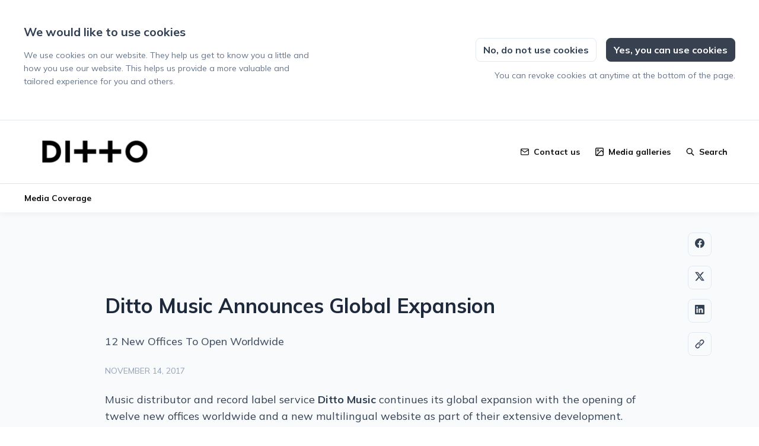

--- FILE ---
content_type: text/html; charset=utf-8
request_url: https://press.dittomusic.com/ditto-music-announces-global-expansion
body_size: 23051
content:
<!DOCTYPE html><html lang="en" dir="ltr"><head><meta charSet="utf-8"/><meta name="viewport" content="width=device-width"/><link rel="preconnect" href="https://fonts.googleapis.com"/><link rel="preconnect" href="https://fonts.gstatic.com" crossorigin=""/><link rel="stylesheet" data-href="https://fonts.googleapis.com/css2?family=Mulish:wght@400;500;700&amp;display=swap" data-optimized-fonts="true"/><style>:root {--prezly-font-family: Mulish, sans-serif;--prezly-accent-color: #384150;--prezly-accent-color-light: #455062;--prezly-accent-color-lighter: #515e74;--prezly-accent-color-lightest: #5e6d86;--prezly-accent-color-dark: #2b323e;--prezly-accent-color-darker: #1f242c;--prezly-accent-color-darkest: #12151a;--prezly-accent-color-button-text: #fff;--prezly-header-background-color: #FFFFFF;--prezly-header-link-color: #121212;--prezly-placeholder-background-color: #e2e8f0}</style><link rel="shortcut icon" href="https://cdn.uc.assets.prezly.com/ce3ce390-3bc8-4691-95e7-da7e19772c43/-/preview/180x180/ditto-favicon-icon.png"/><link rel="apple-touch-icon" href="https://cdn.uc.assets.prezly.com/ce3ce390-3bc8-4691-95e7-da7e19772c43/-/preview/180x180/ditto-favicon-icon.png"/><meta name="msapplication-TileImage" content="https://cdn.uc.assets.prezly.com/ce3ce390-3bc8-4691-95e7-da7e19772c43/-/preview/180x180/ditto-favicon-icon.png"/><meta name="msapplication-TileColor" content="#FFFFFF"/><meta name="theme-color" content="#FFFFFF"/><link rel="alternate" hrefLang="en" href="https://press.dittomusic.com/ditto-music-announces-global-expansion"/><link rel="alternate" hrefLang="x-default" href="https://press.dittomusic.com/ditto-music-announces-global-expansion"/><meta name="twitter:card" content="summary"/><meta name="twitter:site" content="Ditto Music"/><meta property="og:locale" content="en"/><link rel="alternate" type="application/rss+xml" href="https://press.dittomusic.com/feed"/><title>Ditto Music Announces Global Expansion</title><meta name="robots" content="index,follow"/><meta name="description" content="12 New Offices To Open Worldwide"/><meta property="og:title" content="Ditto Music Announces Global Expansion"/><meta property="og:description" content="12 New Offices To Open Worldwide"/><meta property="og:url" content="https://press.dittomusic.com/ditto-music-announces-global-expansion"/><meta property="og:type" content="article"/><meta property="article:published_time" content="2017-11-14T14:47:00+00:00"/><meta property="article:modified_time" content="2021-01-22T12:16:24+00:00"/><meta property="article:author" content="Shaun Little"/><meta property="og:image" content="https://cdn.uc.assets.prezly.com/b379dd73-4f1a-43f8-9f10-5808d657f2a0/-/preview/600x600/"/><meta property="og:image:alt" content="Ditto Music Announces Global Expansion"/><meta property="og:image:width" content="800"/><meta property="og:image:height" content="800"/><meta property="og:site_name" content="Ditto Music"/><link rel="canonical" href="https://press.dittomusic.com/ditto-music-announces-global-expansion"/><meta name="twitter:card" content="summary_large_image"/><meta name="twitter:image" content="https://cdn.uc.assets.prezly.com/b379dd73-4f1a-43f8-9f10-5808d657f2a0/-/preview/600x600/"/><link rel="alternate" type="application/json" href="https://press.dittomusic.com/ditto-music-announces-global-expansion.json"/><script type="application/ld+json">{"@context":"https://schema.org","@type":"Article","datePublished":"2017-11-14T14:47:00+00:00","description":"12 New Offices To Open Worldwide","mainEntityOfPage":{"@type":"WebPage","@id":"https://press.dittomusic.com/ditto-music-announces-global-expansion"},"headline":"Ditto Music Announces Global Expansion","image":["https://cdn.uc.assets.prezly.com/b379dd73-4f1a-43f8-9f10-5808d657f2a0/-/preview/600x600/"],"dateModified":"2021-01-22T12:16:24+00:00","author":[{"@type":"Person","name":"Shaun Little"}],"publisher":{"@type":"Organization","name":"Ditto Music","logo":{"@type":"ImageObject","url":"https://avatars-cdn.prezly.com/newsroom/5430/5b25fb94ca2396f4059a6fcaca94191f50ec887fc6c10f826e9d56ba4d9c32dd?t=1768969044&amp;v=3"}}}</script><meta name="next-head-count" content="37"/><meta name="og:locale" content="en"/><link rel="preload" href="/_next/static/css/2e35707fe17ca02b.css" as="style"/><link rel="stylesheet" href="/_next/static/css/2e35707fe17ca02b.css" data-n-g=""/><link rel="preload" href="/_next/static/css/40fbcee2b908a5bc.css" as="style"/><link rel="stylesheet" href="/_next/static/css/40fbcee2b908a5bc.css"/><link rel="preload" href="/_next/static/css/3d94237bd197f2d1.css" as="style"/><link rel="stylesheet" href="/_next/static/css/3d94237bd197f2d1.css"/><noscript data-n-css=""></noscript><script defer="" nomodule="" src="/_next/static/chunks/polyfills-42372ed130431b0a.js"></script><script defer="" src="/_next/static/chunks/8146.12bbd6473399fd39.js"></script><script defer="" src="/_next/static/chunks/5453-a515d0588417e6a2.js"></script><script defer="" src="/_next/static/chunks/5264.b53713606124db51.js"></script><script defer="" src="/_next/static/chunks/5771.430373f0d6ac0581.js"></script><script defer="" src="/_next/static/chunks/1441.6706c7a5ac65fca7.js"></script><script defer="" src="/_next/static/chunks/6049.1a386b57ec8811f0.js"></script><script src="/_next/static/chunks/webpack-5e604924195220f1.js" defer=""></script><script src="/_next/static/chunks/framework-40461e51349ca8e7.js" defer=""></script><script src="/_next/static/chunks/main-e8efa0ca42fda89f.js" defer=""></script><script src="/_next/static/chunks/pages/_app-19492e27ca4522d6.js" defer=""></script><script src="/_next/static/chunks/pages/%5Bslug%5D-2dae2eead43e2322.js" defer=""></script><script src="/_next/static/95FY29M824DqXsd-ZLiQG/_buildManifest.js" defer=""></script><script src="/_next/static/95FY29M824DqXsd-ZLiQG/_ssgManifest.js" defer=""></script><link rel="stylesheet" href="https://fonts.googleapis.com/css2?family=Mulish:wght@400;500;700&display=swap"/></head><body><div id="__next"><div class="Layout_layout__xvC8B Layout_customBg__4LTgZ"><header class="Header_container__XCDpp"><div class="container"><nav role="navigation" class="Header_header__GEQnq"><a class="Header_newsroom__zGCMK" href="/"><h1 class="Header_title__rk48G Header_hidden__DNke7">Ditto Music</h1><img alt="" loading="lazy" width="240" height="74.48275862068965" decoding="async" data-nimg="1" class="Logo_logo__ke6Mu Logo_landscape__VJwg3 Logo_large__TrqXS" style="color:transparent" srcSet="https://cdn.uc.assets.prezly.com/ea5d1154-e7ea-4420-b200-c1602abe6621/-/format/auto/-/stretch/off/-/progressive/yes/-/resize/256x/-/quality/smart/ditto-logo.png 1x, https://cdn.uc.assets.prezly.com/ea5d1154-e7ea-4420-b200-c1602abe6621/-/format/auto/-/stretch/off/-/progressive/yes/-/resize/640x/-/quality/smart/ditto-logo.png 2x" src="https://cdn.uc.assets.prezly.com/ea5d1154-e7ea-4420-b200-c1602abe6621/-/format/auto/-/stretch/off/-/progressive/yes/-/resize/640x/-/quality/smart/ditto-logo.png"/></a><div class="Header_navigationWrapper__AQr4U"><button type="button" class="Button_button__nz0om Header_navigationToggle__LOEfM Button_navigation__ELjnb Button_iconOnly__jrGQu" aria-expanded="false" aria-controls="menu" title="Toggle navigation" aria-label="Toggle navigation"><svg viewBox="0 0 24 24" fill="none" xmlns="http://www.w3.org/2000/svg" width="16" height="16" class="Button_icon__LcaaC Button_left__B9Wq8"><path fill-rule="evenodd" clip-rule="evenodd" d="M3 6a1 1 0 0 1 1-1h16a1 1 0 1 1 0 2H4a1 1 0 0 1-1-1Zm0 6a1 1 0 0 1 1-1h16a1 1 0 1 1 0 2H4a1 1 0 0 1-1-1Zm0 6a1 1 0 0 1 1-1h16a1 1 0 1 1 0 2H4a1 1 0 0 1-1-1Z" fill="currentColor"></path></svg><span>​</span></button><a href="/search" class="Button_button__nz0om Header_searchToggle__PJd_m Button_navigation__ELjnb" aria-expanded="false" aria-controls="search-widget" title="Search" aria-label="Search"><svg viewBox="0 0 16 16" fill="none" xmlns="http://www.w3.org/2000/svg" width="16" height="16" class="Button_icon__LcaaC Button_left__B9Wq8"><path fill-rule="evenodd" clip-rule="evenodd" d="M6.543.667a5.877 5.877 0 1 0 3.496 10.601l3.81 3.81a.869.869 0 1 0 1.23-1.228l-3.812-3.81A5.877 5.877 0 0 0 6.543.666Zm-4.14 5.877a4.14 4.14 0 1 1 8.28 0 4.14 4.14 0 0 1-8.28 0Z" fill="currentColor"></path></svg><span>Search</span></a><div class="Header_navigation__3Ix1k"><div role="none" class="Header_backdrop__fJhJJ"></div><ul id="menu" class="Header_navigationInner__uHfyV"><li class="Header_navigationItem__vvLy_"><a href="/ditto-music-announces-global-expansion#contacts" class="Button_button__nz0om Header_navigationButton__hr_y1 Button_navigation__ELjnb"><svg viewBox="0 0 24 24" fill="none" xmlns="http://www.w3.org/2000/svg" width="16" height="16" class="Button_icon__LcaaC Button_left__B9Wq8"><path fill-rule="evenodd" clip-rule="evenodd" d="M0 5.759V18.26c0 1.786 1.472 3.24 3.273 3.24h17.454C22.53 21.5 24 20.046 24 18.26V5.74c0-1.786-1.471-3.24-3.273-3.24H3.273C1.472 2.5 0 3.954 0 5.74v.019Zm2.286-.475c.175-.366.553-.623.987-.623h17.454c.434 0 .812.257.987.623L12 12.029 2.286 5.284ZM21.818 7.85v10.41c0 .589-.492 1.078-1.09 1.078H3.272c-.599 0-1.091-.49-1.091-1.079V7.85l8.858 6.152c.576.4 1.344.4 1.92 0l8.858-6.151Z" fill="currentColor"></path></svg><span>Contact us</span></a></li><li class="Header_navigationItem__vvLy_"><a href="/media" class="Button_button__nz0om Header_navigationButton__hr_y1 Button_navigation__ELjnb"><svg viewBox="0 0 24 24" fill="none" xmlns="http://www.w3.org/2000/svg" width="16" height="16" class="Button_icon__LcaaC Button_left__B9Wq8"><path fill-rule="evenodd" clip-rule="evenodd" d="M7.66 4.358a3.302 3.302 0 1 0 0 6.604 3.302 3.302 0 0 0 0-6.604ZM6.29 7.66a1.37 1.37 0 1 1 2.739 0 1.37 1.37 0 0 1-2.739 0Z" fill="currentColor"></path><path fill-rule="evenodd" clip-rule="evenodd" d="M0 3.606A3.606 3.606 0 0 1 3.606 0h16.787A3.606 3.606 0 0 1 24 3.606v16.788A3.606 3.606 0 0 1 20.393 24H3.606A3.606 3.606 0 0 1 0 20.394V3.606Zm3.606-1.19a1.19 1.19 0 0 0-1.19 1.19v16.788c0 .232.066.45.182.633L15.523 8.1a2.819 2.819 0 0 1 4.069.087l1.991 2.168v-6.75a1.19 1.19 0 0 0-1.19-1.19H3.606Zm16.787 19.168H5.457L17.231 9.81a.403.403 0 0 1 .582.012l3.77 4.105v6.467a1.19 1.19 0 0 1-1.19 1.19Z" fill="currentColor"></path></svg><span>Media galleries</span></a></li></ul></div></div></nav></div></header><div class="CategoriesBar_wrapper__timK3"><div class="CategoriesBar_container___lX0h"><a href="/category/media-coverage" class="Button_button__nz0om CategoriesBar_link__3Ih1F Button_navigation__ELjnb"><span>Media Coverage</span></a></div></div><main class="Layout_content__hZcBN"><article class="Story_story__TdUTP"><div class="Story_container__kSD_S"><div class="HeaderRenderer_renderer__dpgga"><section class="prezly-slate-document" data-version="0.50"><h1 class="prezly-slate-heading prezly-slate-heading--heading-1 prezly-slate-heading--align-inherit">Ditto Music Announces Global Expansion</h1><p class="Subtitle_subtitle__fvSfR">12 New Offices To Open Worldwide</p></section></div><p class="Story_date__v5TtZ Story_left__kvsEa">November 14, 2017</p><div class="ContentRenderer_renderer__tPJbs"><section class="prezly-slate-document" data-version="0.50"><div class="styles_htmlContent__a1Rko"><p>Music distributor and record label service&nbsp;<strong>Ditto Music</strong>&nbsp;continues its global expansion with the opening of twelve new offices worldwide and a new multilingual website as part of their extensive development.</p></div><div class="styles_htmlContent__a1Rko"><p>In addition to their eight established offices, the UK-born company has opened new operations&nbsp;in&nbsp;<strong>Sweden, Brazil, Mexico, Philippines, South Africa, France, Argentina, Chile, India, Canada, South Korea</strong>&nbsp;and&nbsp;<strong>Spain.</strong></p>

<p>New senior management includes ex-Universal VP&nbsp;<strong>Rodrigo Ratto&nbsp;</strong>(Brazil), former head of A&amp;R at Warner Brothers&nbsp;<strong>Jinno Minna&nbsp;</strong>(Philippines),&nbsp;ex-head of labels at Believe Digital&nbsp;<strong>Ariel Etbul&nbsp;</strong>(Mexico) and former Saregama exec&nbsp;<strong>Gautam Sarkar</strong>&nbsp;to manage Ditto&rsquo;s Indian operations.</p>

<p>Alongside Ditto&rsquo;s subscription model, their % model has grown 700% in 2017 and they&rsquo;ve also achieved four Top 20 albums in the UK and their first Top 50 Billboard album from&nbsp;<strong>Dodie.</strong></p>

<p>The successful expansion throughout this year has also seen Ditto Music double both its user base and its revenue in 2017. The company is looking forward to another successful twelve months ahead with ten new global headquarters set to be unveiled in January 2018.</p>

<p>&nbsp;</p>

<blockquote>
<p><em>&ldquo;Artists are moving away from major label deals and towards independence because companies like Ditto give them more attention, better terms and more revenue.</em>&nbsp;<em>I&rsquo;m excited how the huge milestones happening at Ditto right now will benefit musicians worldwide.&rdquo;&nbsp;</em><br />
<em><strong>Lee Parsons, Ditto Music CEO &amp; Founder</strong></em></p>
</blockquote>

<p>&nbsp;</p>

<p><em><strong>Ditto CEO &amp; Founder Lee Parsons is available for further comment and interview. </strong></em></p>

<p><em><strong>Please contact <a href="mailto:press@dittomusic.com">press@dittomusic.com</a> for enquiries.</strong></em></p>

<p>&nbsp;</p></div><div class="prezly-slate-video"><div class="prezly-slate-video__html prezly-slate-video__html--contained" id="video-982e8579-378f-5175-b335-6e3aef1956aa"><iframe width="480" height="270" src="https://www.youtube.com/embed/Q8w4kdtHlEw?feature=oembed" frameborder="0" gesture="media" allowfullscreen></iframe></div></div><div class="prezly-slate-bookmark prezly-slate-bookmark-card-component__container horizontal"><div class="prezly-slate-bookmark-card-component__details"><a rel="noopener noreferrer" target="_blank" class="prezly-slate-bookmark-card-component__provider" href="https://press.dittomusic.com/media"><img class="prezly-slate-bookmark-card-component__providerIcon" src="https://avatars-cdn.prezly.com/favicon?url=https%3A%2F%2Fpress.dittomusic.com%2Fmedia?ideal_height=32" alt="https://press.dittomusic.com/media favicon" aria-hidden="true"/><span class="prezly-slate-bookmark-card-component__providerName">https://press.dittomusic.com/media</span></a></div></div><div class="prezly-slate-bookmark prezly-slate-bookmark-card-component__container horizontal"><div class="prezly-slate-bookmark-card-component__details"><a rel="noopener noreferrer" target="_blank" class="prezly-slate-bookmark-card-component__provider" href="www.dittomusic.com"><img class="prezly-slate-bookmark-card-component__providerIcon" src="https://avatars-cdn.prezly.com/favicon?url=www.dittomusic.com?ideal_height=32" alt="www.dittomusic.com favicon" aria-hidden="true"/><span class="prezly-slate-bookmark-card-component__providerName">www.dittomusic.com</span></a></div></div><div id="contact-2e4d52ab-c735-538d-a0a7-c0a6398b8cd7" class="ContactCard_container__G0CgW ContactCard_contactCard__LOEl7 ContactCard_card__qy2sy"><div class="ContactCard_content__uU14s"><div class="ContactCard_meta__qyHjT"><h4 class="ContactCard_name__93N5O">Ditto Press Team</h4></div></div><hr class="ContactCard_divider__qy639"/><div class="ContactCard_links__hi46i"><div class="ContactCard_linkGroup__45TtP"><a href="mailto:press@dittomusic.com" class="ContactCard_link__Edc7n"><svg viewBox="0 0 24 24" fill="none" xmlns="http://www.w3.org/2000/svg" class="ContactCard_icon__gKxWA"><path fill-rule="evenodd" clip-rule="evenodd" d="M0 5.759V18.26c0 1.786 1.472 3.24 3.273 3.24h17.454C22.53 21.5 24 20.046 24 18.26V5.74c0-1.786-1.471-3.24-3.273-3.24H3.273C1.472 2.5 0 3.954 0 5.74v.019Zm2.286-.475c.175-.366.553-.623.987-.623h17.454c.434 0 .812.257.987.623L12 12.029 2.286 5.284ZM21.818 7.85v10.41c0 .589-.492 1.078-1.09 1.078H3.272c-.599 0-1.091-.49-1.091-1.079V7.85l8.858 6.152c.576.4 1.344.4 1.92 0l8.858-6.151Z" fill="currentColor"></path></svg><span class="ContactCard_linkText__LldzY">press@dittomusic.com</span></a></div><div class="ContactCard_linkGroup__45TtP ContactCard_social__c23q5"></div></div></div></section></div></div></article><div class="StoryLinks_container__QLAze"><button type="button" class="Button_button__nz0om ScrollToTopButton_button__D073z StoryLinks_scrollToTop__A0c5Z Button_secondary__tWb_n" aria-label="Scroll to top"><span><svg viewBox="0 0 18 20" fill="none" xmlns="http://www.w3.org/2000/svg" width="16" height="16" class="ScrollToTopButton_icon__8Dgqc"><path fill-rule="evenodd" clip-rule="evenodd" d="M1.307 9.375a1.16 1.16 0 0 1 0-1.619l6.899-6.483a1.107 1.107 0 0 1 1.587 0l6.899 6.484a1.16 1.16 0 0 1 0 1.618 1.107 1.107 0 0 1-1.587 0l-4.984-4.53v13.282c0 .632-.502 1.144-1.122 1.144-.62 0-1.122-.512-1.122-1.144V4.844l-4.983 4.53a1.107 1.107 0 0 1-1.587 0Z" fill="currentColor"></path></svg></span></button><a href="https://www.facebook.com/sharer/sharer.php?u=http%3A%2F%2Fprez.ly%2Fvb8" class="Button_button__nz0om StoryLinks_button__c7DtI Button_secondary__tWb_n" aria-label="Share: Facebook" rel="noopener noreferrer" target="_blank"><span><svg viewBox="0 0 24 24" fill="none" xmlns="http://www.w3.org/2000/svg" width="16" height="16" class="StoryLinks_icon__wylM7"><path fill-rule="evenodd" clip-rule="evenodd" d="M24 12.073C24 5.405 18.627 0 12 0S0 5.405 0 12.073C0 18.1 4.388 23.094 10.125 24v-8.437H7.078v-3.49h3.047v-2.66c0-3.025 1.791-4.697 4.533-4.697 1.313 0 2.686.236 2.686.236v2.971H15.83c-1.491 0-1.956.93-1.956 1.886v2.264h3.328l-.532 3.49h-2.796V24C19.612 23.094 24 18.1 24 12.073Z" fill="currentColor"></path></svg></span></a><a href="https://twitter.com/intent/tweet?url=http%3A%2F%2Fprez.ly%2Fvb8&amp;text=Ditto+Music+Announces+Global+Expansion" class="Button_button__nz0om StoryLinks_button__c7DtI Button_secondary__tWb_n" aria-label="Share: Twitter" rel="noopener noreferrer" target="_blank"><span><svg viewBox="0 0 24 24" fill="none" xmlns="http://www.w3.org/2000/svg" width="16" height="16" class="StoryLinks_icon__wylM7"><path d="M18.901 1h3.68l-8.04 9.319L24 23h-7.406l-5.8-7.691L4.155 23H.474l8.6-9.968L0 1h7.594l5.243 7.03L18.901 1ZM17.61 20.766h2.039L6.486 3.116H4.298l13.312 17.65Z" fill="currentColor"></path></svg></span></a><a href="https://www.linkedin.com/sharing/share-offsite?url=http%3A%2F%2Fprez.ly%2Fvb8&amp;text=Ditto+Music+Announces+Global+Expansion%0A%[base64].%0A%0Ahttp%3A%2F%2Fprez.ly%2Fvb8" class="Button_button__nz0om StoryLinks_button__c7DtI Button_secondary__tWb_n" aria-label="Share: Linkedin" rel="noopener noreferrer" target="_blank"><span><svg viewBox="0 0 24 24" fill="none" xmlns="http://www.w3.org/2000/svg" width="16" height="16" class="StoryLinks_icon__wylM7"><path fill-rule="evenodd" clip-rule="evenodd" d="M.07 1.72C.07.77.86 0 1.833 0h20.324c.973 0 1.762.77 1.762 1.72v20.56c0 .95-.789 1.72-1.762 1.72H1.833C.859 24 .07 23.23.07 22.28V1.72ZM7.3 20.09V9.253H3.696V20.09H7.3ZM5.497 7.773c1.256 0 2.038-.832 2.038-1.872-.023-1.063-.781-1.872-2.014-1.872-1.232 0-2.038.809-2.038 1.872 0 1.04.782 1.872 1.99 1.872h.024Zm7.397 12.317H9.293s.047-9.82 0-10.837h3.602v1.534a3.325 3.325 0 0 0-.024.038h.024v-.038C13.374 10.05 14.231 9 16.141 9c2.37 0 4.147 1.549 4.147 4.877v6.214h-3.601v-5.797c0-1.457-.522-2.451-1.825-2.451-.995 0-1.588.67-1.848 1.317-.095.232-.119.555-.119.88v6.051Z" fill="currentColor"></path></svg></span></a><div class="StoryShareUrl_container__nAC_h"><button type="button" class="Button_button__nz0om StoryShareUrl_paste__o0hWQ Button_secondary__tWb_n" title="Copy URL"><span><svg viewBox="0 0 24 24" fill="none" xmlns="http://www.w3.org/2000/svg" class="StoryShareUrl_icon___wCN2"><path fill-rule="evenodd" clip-rule="evenodd" d="M11.646 4.575a1.178 1.178 0 0 0 1.666 1.666l1.964-1.964a3.144 3.144 0 1 1 4.447 4.447l-3.928 3.928a3.145 3.145 0 0 1-4.447 0 1.179 1.179 0 0 0-1.666 1.666 5.5 5.5 0 0 0 7.779 0l3.928-3.929a5.5 5.5 0 1 0-7.778-7.778l-1.965 1.964Zm-7.37 15.148a3.142 3.142 0 0 1 0-4.447l3.93-3.928a3.14 3.14 0 0 1 4.446 0 1.179 1.179 0 0 0 1.666-1.666 5.5 5.5 0 0 0-7.779 0l-3.928 3.929a5.5 5.5 0 0 0 7.778 7.778l1.965-1.964a1.179 1.179 0 0 0-1.666-1.666l-1.964 1.964a3.142 3.142 0 0 1-4.447 0Z" fill="currentColor"></path></svg></span></button></div></div><div class="LoadingBar_bar__L89By"></div></main><div id="contacts" class="Contacts_contacts__uDx6A"><div class="Contacts_container__GvhCN"><h2 class="Contacts_title__fQS8N">Contact us</h2><div class="Contacts_grid__p_GC_ Contacts_twoColumns__r3JTx"><div id="contact-97f5626d-489d-4a85-8fa5-5cc49661f218" class="ContactCard_container__G0CgW ContactCard_card__qy2sy"><div class="ContactCard_content__uU14s"><img alt="Lee Parsons" loading="lazy" width="64" height="64" decoding="async" data-nimg="1" class="ContactCard_avatar__WotaX" style="color:transparent" srcSet="https://cdn.uc.assets.prezly.com/f3cd7922-aa39-445a-a516-f9f47b277684/-/crop/562x562/219,0/-/preview/-/format/auto/-/stretch/off/-/progressive/yes/-/resize/64x/-/quality/smart/LeeParsonsbyIanWallman-3-e1552329318183.webp 1x, https://cdn.uc.assets.prezly.com/f3cd7922-aa39-445a-a516-f9f47b277684/-/crop/562x562/219,0/-/preview/-/format/auto/-/stretch/off/-/progressive/yes/-/resize/128x/-/quality/smart/LeeParsonsbyIanWallman-3-e1552329318183.webp 2x" src="https://cdn.uc.assets.prezly.com/f3cd7922-aa39-445a-a516-f9f47b277684/-/crop/562x562/219,0/-/preview/-/format/auto/-/stretch/off/-/progressive/yes/-/resize/128x/-/quality/smart/LeeParsonsbyIanWallman-3-e1552329318183.webp"/><div class="ContactCard_meta__qyHjT"><h4 class="ContactCard_name__93N5O">Lee Parsons</h4><h5 class="ContactCard_position__XBtdn">CEO, Ditto Music</h5></div></div><hr class="ContactCard_divider__qy639"/><div class="ContactCard_links__hi46i"><div class="ContactCard_linkGroup__45TtP"></div><div class="ContactCard_linkGroup__45TtP ContactCard_social__c23q5"><a href="https://twitter.com/ceoleeparsons" class="ContactCard_link__Edc7n" title="Twitter"><svg viewBox="0 0 24 24" fill="none" xmlns="http://www.w3.org/2000/svg" width="16" height="16" class="ContactCard_icon__gKxWA"><path d="M18.901 1h3.68l-8.04 9.319L24 23h-7.406l-5.8-7.691L4.155 23H.474l8.6-9.968L0 1h7.594l5.243 7.03L18.901 1ZM17.61 20.766h2.039L6.486 3.116H4.298l13.312 17.65Z" fill="currentColor"></path></svg><span class="ContactCard_linkText__LldzY">@ceoleeparsons</span></a></div></div></div><div id="contact-e5bd0ef1-dca1-4245-9c7a-7ddc3bd9e46c" class="ContactCard_container__G0CgW ContactCard_card__qy2sy"><div class="ContactCard_content__uU14s"><img alt="Jordan Hetherington" loading="lazy" width="64" height="64" decoding="async" data-nimg="1" class="ContactCard_avatar__WotaX" style="color:transparent" srcSet="https://cdn.uc.assets.prezly.com/781cbeee-e16a-45f1-9fbe-7e5e567cb31e/-/format/auto/-/stretch/off/-/progressive/yes/-/resize/64x/-/quality/smart/JH-pic.jpg 1x, https://cdn.uc.assets.prezly.com/781cbeee-e16a-45f1-9fbe-7e5e567cb31e/-/format/auto/-/stretch/off/-/progressive/yes/-/resize/128x/-/quality/smart/JH-pic.jpg 2x" src="https://cdn.uc.assets.prezly.com/781cbeee-e16a-45f1-9fbe-7e5e567cb31e/-/format/auto/-/stretch/off/-/progressive/yes/-/resize/128x/-/quality/smart/JH-pic.jpg"/><div class="ContactCard_meta__qyHjT"><h4 class="ContactCard_name__93N5O">Jordan Hetherington</h4><h5 class="ContactCard_position__XBtdn">Press Officer, Ditto Music</h5></div></div><hr class="ContactCard_divider__qy639"/><div class="ContactCard_links__hi46i"><div class="ContactCard_linkGroup__45TtP"><a href="mailto:press@dittomusic.com" class="ContactCard_link__Edc7n"><svg viewBox="0 0 24 24" fill="none" xmlns="http://www.w3.org/2000/svg" class="ContactCard_icon__gKxWA"><path fill-rule="evenodd" clip-rule="evenodd" d="M0 5.759V18.26c0 1.786 1.472 3.24 3.273 3.24h17.454C22.53 21.5 24 20.046 24 18.26V5.74c0-1.786-1.471-3.24-3.273-3.24H3.273C1.472 2.5 0 3.954 0 5.74v.019Zm2.286-.475c.175-.366.553-.623.987-.623h17.454c.434 0 .812.257.987.623L12 12.029 2.286 5.284ZM21.818 7.85v10.41c0 .589-.492 1.078-1.09 1.078H3.272c-.599 0-1.091-.49-1.091-1.079V7.85l8.858 6.152c.576.4 1.344.4 1.92 0l8.858-6.151Z" fill="currentColor"></path></svg><span class="ContactCard_linkText__LldzY">press@dittomusic.com</span></a></div><div class="ContactCard_linkGroup__45TtP ContactCard_social__c23q5"></div></div></div></div></div></div><div class="SubscribeForm_container__HsziK"><div class="SubscribeForm_content__iDFq4"><h2 class="SubscribeForm_title__v4EoL">Get updates in your mailbox</h2><form novalidate=""><div class="SubscribeForm_inlineForm__eXmmO"><label class="SubscribeForm_input__e0inJ FormInput_wrapper__uaJJG"><span class="FormInput_label__TPrsN">Your email address</span><input name="email" type="email" placeholder="Your email address" class="FormInput_input__YaK4b" value=""/></label><button type="submit" class="Button_button__nz0om SubscribeForm_button__AjtfI Button_primary__XE_74"><span>Subscribe</span></button></div><p class="SubscribeForm_disclaimer__Ldgui">By clicking &quot;<!-- -->Subscribe<!-- -->&quot; I confirm I have read and agree to the <a href="https://www.prezly.com/privacy-policy" target="_blank" rel="noreferrer" class="SubscribeForm_disclaimerLink__rGXA0">Privacy Policy</a>.</p></form></div></div><div class="Boilerplate_container__EUeIG"><div class="container"><div class="Boilerplate_columns__3Z_sc"><div class="Boilerplate_aboutUs__tlOrD"><h2 class="Boilerplate_heading__B5Gcq">About Ditto Music</h2><div class="Boilerplate_about__zIi98"><p><strong>Ditto Music is one of the world's leading music distribution, record label services and artist management companies, supporting over 2 million independent artists &amp; labels across the globe.</strong></p></div></div><div class="Boilerplate_contacts__HshWH"><h2 class="Boilerplate_heading__B5Gcq">Contact</h2><div class="Boilerplate_linkWrapper__hSqkz"><svg viewBox="0 0 24 24" fill="none" xmlns="http://www.w3.org/2000/svg" width="14" height="14" class="Boilerplate_icon__SQ6fT"><path fill-rule="evenodd" clip-rule="evenodd" d="M0 5.759V18.26c0 1.786 1.472 3.24 3.273 3.24h17.454C22.53 21.5 24 20.046 24 18.26V5.74c0-1.786-1.471-3.24-3.273-3.24H3.273C1.472 2.5 0 3.954 0 5.74v.019Zm2.286-.475c.175-.366.553-.623.987-.623h17.454c.434 0 .812.257.987.623L12 12.029 2.286 5.284ZM21.818 7.85v10.41c0 .589-.492 1.078-1.09 1.078H3.272c-.599 0-1.091-.49-1.091-1.079V7.85l8.858 6.152c.576.4 1.344.4 1.92 0l8.858-6.151Z" fill="currentColor"></path></svg><p><a class="Boilerplate_link__SsdVh" href="mailto:press@dittomusic.com">press@dittomusic.com</a></p></div><div class="Boilerplate_linkWrapper__hSqkz"><svg viewBox="0 0 24 24" fill="none" xmlns="http://www.w3.org/2000/svg" width="14" height="14" class="Boilerplate_icon__SQ6fT"><path fill-rule="evenodd" clip-rule="evenodd" d="M12 0C5.373 0 0 5.373 0 12s5.373 12 12 12 12-5.373 12-12S18.627 0 12 0ZM2.575 9.24A9.822 9.822 0 0 0 2.182 12c0 4.785 3.423 8.77 7.954 9.641a2.027 2.027 0 0 1-.031-.352 1.45 1.45 0 0 0-.425-1.025l-.54-.54a2.036 2.036 0 0 1-.597-1.44v-.894c0-.386-.153-.756-.426-1.029l-.727-.726a1.394 1.394 0 0 1 .986-2.38h5.143c1.023 0 1.852.828 1.852 1.851v1.04c0 .127.103.23.23.23.735 0 1.332.596 1.332 1.331 0 .127.102.23.23.23h.036c.798 0 1.437.434 1.728 1.02a9.822 9.822 0 0 0-3.546-16.179v1.433c0 1.021-.825 1.85-1.846 1.85H11.98c-.698 0-1.265.568-1.265 1.27 0 1.02-.826 1.85-1.846 1.85h-.453a.813.813 0 0 0-.812.813c0 .369-.147.723-.407.984l-.134.134a1.844 1.844 0 0 1-2.612 0L2.575 9.24Z" fill="currentColor"></path></svg><p><a href="https://dittomusic.com" class="Boilerplate_link__SsdVh" target="_blank" rel="noopener noreferrer">dittomusic.com</a></p></div><div class="Boilerplate_socialMedia__mrN05 SocialMedia_container__PzxF8"><a href="https://facebook.com/DittoMusicDigital" target="_blank" rel="noopener noreferrer" title="Facebook" aria-label="Facebook" class="SocialMedia_link__vpV8c"><svg viewBox="0 0 24 24" fill="none" xmlns="http://www.w3.org/2000/svg" width="24" height="24" class="SocialMedia_icon__bGh__"><path fill-rule="evenodd" clip-rule="evenodd" d="M24 12.073C24 5.405 18.627 0 12 0S0 5.405 0 12.073C0 18.1 4.388 23.094 10.125 24v-8.437H7.078v-3.49h3.047v-2.66c0-3.025 1.791-4.697 4.533-4.697 1.313 0 2.686.236 2.686.236v2.971H15.83c-1.491 0-1.956.93-1.956 1.886v2.264h3.328l-.532 3.49h-2.796V24C19.612 23.094 24 18.1 24 12.073Z" fill="currentColor"></path></svg></a><a href="https://instagram.com/dittomusic/" target="_blank" rel="noopener noreferrer" title="Instagram" aria-label="Instagram" class="SocialMedia_link__vpV8c"><svg viewBox="0 0 24 24" fill="none" xmlns="http://www.w3.org/2000/svg" width="24" height="24" class="SocialMedia_icon__bGh__"><path d="M12 2.162c3.204 0 3.584.012 4.849.07 1.17.054 1.805.249 2.228.413.56.218.96.478 1.38.898.42.42.68.82.898 1.38.164.423.36 1.058.413 2.228.058 1.265.07 1.645.07 4.849s-.012 3.584-.07 4.849c-.053 1.17-.249 1.805-.413 2.228-.218.56-.478.96-.898 1.38-.42.42-.82.68-1.38.898-.423.164-1.058.36-2.228.413-1.265.058-1.645.07-4.849.07s-3.584-.012-4.849-.07c-1.17-.053-1.805-.249-2.228-.413a3.718 3.718 0 0 1-1.38-.898c-.42-.42-.68-.82-.898-1.38-.164-.423-.36-1.058-.413-2.228-.058-1.265-.07-1.645-.07-4.849s.012-3.584.07-4.849c.053-1.17.249-1.805.413-2.228.218-.56.478-.96.898-1.38.42-.42.82-.68 1.38-.898.423-.164 1.058-.36 2.228-.413 1.265-.058 1.645-.07 4.849-.07ZM12 0C8.74 0 8.332.014 7.052.072 5.775.131 4.902.333 4.14.63a5.882 5.882 0 0 0-2.126 1.384A5.882 5.882 0 0 0 .63 4.14c-.297.763-.5 1.635-.558 2.912C.014 8.332 0 8.741 0 12c0 3.26.014 3.668.072 4.948.058 1.277.261 2.15.558 2.912.307.79.717 1.459 1.384 2.126A5.88 5.88 0 0 0 4.14 23.37c.763.297 1.635.5 2.912.558C8.332 23.986 8.741 24 12 24c3.259 0 3.668-.014 4.948-.072 1.277-.059 2.15-.261 2.912-.558a5.88 5.88 0 0 0 2.126-1.384 5.883 5.883 0 0 0 1.384-2.126c.297-.763.5-1.635.558-2.912.058-1.28.072-1.689.072-4.948 0-3.259-.014-3.668-.072-4.948-.059-1.277-.261-2.15-.558-2.912a5.883 5.883 0 0 0-1.384-2.126A5.882 5.882 0 0 0 19.86.63c-.763-.297-1.635-.5-2.912-.558C15.668.014 15.259 0 12 0Zm0 5.838a6.162 6.162 0 1 0 0 12.324 6.162 6.162 0 0 0 0-12.324ZM12 16a4 4 0 1 1 0-8 4 4 0 0 1 0 8Zm7.846-10.406a1.44 1.44 0 1 1-2.88 0 1.44 1.44 0 0 1 2.88 0Z" fill="currentColor"></path></svg></a><a href="https://linkedin.com/in/ditto-music" target="_blank" rel="noopener noreferrer" title="LinkedIn" aria-label="LinkedIn" class="SocialMedia_link__vpV8c"><svg viewBox="0 0 24 24" fill="none" xmlns="http://www.w3.org/2000/svg" width="24" height="24" class="SocialMedia_icon__bGh__"><path fill-rule="evenodd" clip-rule="evenodd" d="M.07 1.72C.07.77.86 0 1.833 0h20.324c.973 0 1.762.77 1.762 1.72v20.56c0 .95-.789 1.72-1.762 1.72H1.833C.859 24 .07 23.23.07 22.28V1.72ZM7.3 20.09V9.253H3.696V20.09H7.3ZM5.497 7.773c1.256 0 2.038-.832 2.038-1.872-.023-1.063-.781-1.872-2.014-1.872-1.232 0-2.038.809-2.038 1.872 0 1.04.782 1.872 1.99 1.872h.024Zm7.397 12.317H9.293s.047-9.82 0-10.837h3.602v1.534a3.325 3.325 0 0 0-.024.038h.024v-.038C13.374 10.05 14.231 9 16.141 9c2.37 0 4.147 1.549 4.147 4.877v6.214h-3.601v-5.797c0-1.457-.522-2.451-1.825-2.451-.995 0-1.588.67-1.848 1.317-.095.232-.119.555-.119.88v6.051Z" fill="currentColor"></path></svg></a><a href="https://tiktok.com/@dittomusic" target="_blank" rel="noopener noreferrer" title="TikTok" aria-label="TikTok" class="SocialMedia_link__vpV8c"><svg viewBox="0 0 24 24" fill="none" xmlns="http://www.w3.org/2000/svg" width="24" height="24" class="SocialMedia_icon__bGh__"><path fill-rule="evenodd" clip-rule="evenodd" d="m12.912 1.323-.443.005-.01.254c-.006.14-.014 3.349-.018 7.131-.007 6.665-.012 7.406-.061 8.098-.023.33-.1.545-.339.96a2.96 2.96 0 0 1-1.918 1.408c-.366.077-.89.082-1.214.011-1.11-.24-2.039-1.209-2.275-2.37-.022-.11-.029-.247-.03-.615-.002-.535.014-.657.134-.988A3.126 3.126 0 0 1 7.93 13.67a2.76 2.76 0 0 1 1.702-.47c.309.013.682.077.848.145.025.01.029-.06.039-.689.006-.385.017-1.275.023-1.977l.011-1.278-.042-.01c-.256-.061-.858-.107-1.233-.092-1.588.06-3.061.691-4.237 1.815a6.739 6.739 0 0 0-1.752 2.837 7.124 7.124 0 0 0-.276 1.328c-.027.25-.01 1.337.027 1.62a6.766 6.766 0 0 0 1.4 3.323c.308.397.848.923 1.253 1.222a6.498 6.498 0 0 0 2.455 1.113c.958.209 2.128.164 3.094-.117a6.5 6.5 0 0 0 3.41-2.413c.71-.984 1.11-2.02 1.28-3.305.027-.203.03-.573.036-4.21.003-2.192.01-3.986.015-3.986.006 0 .144.087.307.194.95.623 1.795.992 2.827 1.238.545.13 1.375.243 1.783.243h.1V6.62l-.082-.01c-1.604-.225-2.737-.734-3.6-1.618-.711-.726-1.183-1.695-1.388-2.849a9.388 9.388 0 0 1-.096-.81c0-.02-.204-.023-1.24-.02-.681.002-1.438.007-1.682.01Z" fill="currentColor"></path></svg></a><a href="https://twitter.com/Dittomusic" target="_blank" rel="noopener noreferrer" title="Twitter" aria-label="Twitter" class="SocialMedia_link__vpV8c"><svg viewBox="0 0 24 24" fill="none" xmlns="http://www.w3.org/2000/svg" width="24" height="24" class="SocialMedia_icon__bGh__"><path d="M18.901 1h3.68l-8.04 9.319L24 23h-7.406l-5.8-7.691L4.155 23H.474l8.6-9.968L0 1h7.594l5.243 7.03L18.901 1ZM17.61 20.766h2.039L6.486 3.116H4.298l13.312 17.65Z" fill="currentColor"></path></svg></a><a href="https://youtube.com/dittomusic" target="_blank" rel="noopener noreferrer" title="Youtube" aria-label="Youtube" class="SocialMedia_link__vpV8c"><svg viewBox="0 0 24 25" fill="none" xmlns="http://www.w3.org/2000/svg" width="24" height="24" class="SocialMedia_icon__bGh__"><path fill-rule="evenodd" clip-rule="evenodd" d="M21.39 5.105a3.007 3.007 0 0 1 2.116 2.116c.514 1.878.494 5.792.494 5.792s0 3.895-.494 5.773A3.007 3.007 0 0 1 21.39 20.9c-1.878.494-9.39.494-9.39.494s-7.493 0-9.39-.514a3.007 3.007 0 0 1-2.116-2.115C0 16.908 0 12.993 0 12.993S0 9.1.494 7.221A3.069 3.069 0 0 1 2.61 5.086C4.488 4.59 12 4.59 12 4.59s7.512 0 9.39.514Zm-5.535 7.888-6.247 3.598V9.395l6.247 3.598Z" fill="currentColor"></path></svg></a></div></div></div></div></div><footer class="Footer_container__yfXGm"><div class="container"><div class="Footer_footer__Q0Z6t"><div class="Footer_links___ZUw0"><a href="https://privacy.prezly.com/en/newsroom/04c4d271-36b0-4627-8a98-bba080d44e0a/data-request" class="Footer_link__uhkRB">Privacy requests</a></div></div></div></footer></div></div><script id="__NEXT_DATA__" type="application/json">{"props":{"pageProps":{"newsroomContextProps":{"newsroom":{"uuid":"04c4d271-36b0-4627-8a98-bba080d44e0a","id":5430,"name":"Ditto Music","display_name":"Ditto Music","subdomain":"dittomusic","domain":"press.dittomusic.com","thumbnail_url":"https://avatars-cdn.prezly.com/newsroom/5430/5b25fb94ca2396f4059a6fcaca94191f50ec887fc6c10f826e9d56ba4d9c32dd?t=1768969044\u0026v=3","timezone":"europe/london","status":"active","is_active":true,"is_archived":false,"is_demo":false,"is_auto_created":false,"is_online":true,"is_offline":false,"is_multilingual":false,"is_indexable":true,"url":"https://press.dittomusic.com/","links":{"media_gallery_api":"https://api.prezly.com/v1/rooms/5430/media","analytics_and_visibility_settings":"https://rock.prezly.com/accounts/ditto-music/sites/04c4d271-36b0-4627-8a98-bba080d44e0a/settings/integrations","categories_management":"https://rock.prezly.com/accounts/ditto-music/sites/04c4d271-36b0-4627-8a98-bba080d44e0a/settings/categories","company_info_settings":"https://rock.prezly.com/accounts/ditto-music/sites/04c4d271-36b0-4627-8a98-bba080d44e0a/settings/information","contacts_management":"https://rock.prezly.com/accounts/ditto-music/sites/04c4d271-36b0-4627-8a98-bba080d44e0a/settings/contacts","domain_settings":"https://rock.prezly.com/accounts/ditto-music/sites/04c4d271-36b0-4627-8a98-bba080d44e0a/settings/domain","edit":"https://rock.prezly.com/accounts/ditto-music/sites/04c4d271-36b0-4627-8a98-bba080d44e0a/settings/information","gallery_management":"https://rock.prezly.com/accounts/ditto-music/sites/04c4d271-36b0-4627-8a98-bba080d44e0a/settings/galleries","hub_settings":"https://rock.prezly.com/accounts/ditto-music/sites/04c4d271-36b0-4627-8a98-bba080d44e0a/settings/hub","languages":"https://rock.prezly.com/accounts/ditto-music/sites/04c4d271-36b0-4627-8a98-bba080d44e0a/settings/languages","look_and_feel_settings":"https://rock.prezly.com/accounts/ditto-music/sites/04c4d271-36b0-4627-8a98-bba080d44e0a/settings/themes","privacy_settings":"https://rock.prezly.com/accounts/ditto-music/sites/04c4d271-36b0-4627-8a98-bba080d44e0a/settings/privacy","manual_subscription_management":"","widget_settings":"","room_contacts_api":""},"time_format":"HH:mm","date_format":"DD/MM/YYYY","active_theme":{"id":"9648bb4f-19df-44a3-a1b4-18bce22c76fd","codename":"lena","name":"Lena"},"created_at":"2016-09-05T10:02:12+00:00","is_hub":false,"cultures":[{"code":"en","locale":"en","name":"English (Global)","native_name":"English (Global)","direction":"ltr","language":{"code":"en","name":"English"},"language_code":"en"}],"campaigns_number":36,"stories_number":58,"pitches_number":0,"coverage_number":8,"public_galleries_number":7,"square_logo":null,"newsroom_logo":{"version":2,"uuid":"ea5d1154-e7ea-4420-b200-c1602abe6621","filename":"ditto-logo.png","mime_type":"image/png","size":2230,"original_width":290,"original_height":90,"effects":[],"isImage":true,"download_url":"https://cdn.uc.assets.prezly.com/ea5d1154-e7ea-4420-b200-c1602abe6621/-/inline/no/ditto-logo.png","cdnUrl":"https://cdn.uc.assets.prezly.com/ea5d1154-e7ea-4420-b200-c1602abe6621/"},"icon":{"version":2,"uuid":"ce3ce390-3bc8-4691-95e7-da7e19772c43","filename":"ditto-favicon-icon.png","mime_type":"image/png","size":822,"original_width":64,"original_height":64,"effects":[],"isImage":true,"download_url":"https://cdn.uc.assets.prezly.com/ce3ce390-3bc8-4691-95e7-da7e19772c43/-/inline/no/ditto-favicon-icon.png","cdnUrl":"https://cdn.uc.assets.prezly.com/ce3ce390-3bc8-4691-95e7-da7e19772c43/"},"email_logo":null,"email_branding_mode":"default","email_branding":{"background_color":"#ffffff","title_color":"#475569","text_color":"#475569","link_color":"#384150","header_background_color":"#FFFFFF","header_link_color":"#121212"},"email_logo_alignment":"center","is_privacy_portal_enabled":true,"custom_privacy_policy_link":null,"custom_data_request_link":null,"auto_create_contacts_from_subscribers":true,"tracking_policy":"default","cookiepro":{"is_enabled":false,"category":""},"onetrust_cookie_consent":{"is_enabled":false,"category":"","script":""},"google_search_console_key":null,"google_analytics_id":"UA-63226753-1","ga_tracking_id":"UA-63226753-1","segment_analytics_id":null,"is_subscription_form_enabled":true,"is_white_labeled":true,"is_plausible_enabled":true,"plausible_site_id":"press.dittomusic.com","active_theme_preset":{"theme":{"id":"9648bb4f-19df-44a3-a1b4-18bce22c76fd","codename":"lena","name":"Lena"},"editable_settings":{"type":"object","required":["accent_color","header_background_color","header_link_color","font","show_date","show_subtitle"],"properties":{"font":{"enum":["inter","roboto","open_sans","merriweather","pt_serif","source_code_pro","mulish"],"type":"string","default":"mulish"},"logo_size":{"enum":["small","medium","large"],"type":"string","default":"medium"},"show_date":{"type":"boolean","default":true},"accent_color":{"type":"string","default":"#14B8A6"},"show_subtitle":{"type":"boolean","default":true},"header_link_color":{"type":"string","default":"#475569"},"header_background_color":{"type":"string","default":"#FFFFFF"}},"additionalProperties":false},"settings":{"font":"mulish","logo_size":"large","show_date":true,"accent_color":"#384150","show_subtitle":true,"header_link_color":"#121212","header_background_color":"#FFFFFF"},"is_active":true},"suggested_opoint_search_params":{"params":{"requestedarticles":20,"icon_resolution":49,"main":{"header":2,"summary":2,"text":2,"quotes":2,"colorbar":true,"matches":true,"shortheaderlength":200,"shortsummarylength":1932,"shortbodylength":-1932},"identical":{"inherit":true},"colorbaropt":{"pixels":0,"max_color":8},"groupidentical":true,"use_short_links":true,"picture_types":"2,4","include_equalgroup_id":1,"mark_matches_url":1,"sort_oldest_first":false,"watch_id":-1,"different_colors":3,"allsubject":"0","translate_type":0,"translate_to":"en","translate_cfg":"-","max_gt_article_length":2000,"baskets":"524215,524960,525099,531455,531720,549379,549380,549381","readership":true,"allmeta":true,"textrazor":271,"commentgroups":[]},"expressions":[{"linemode":"R","searchline":{"searchterm":"\"ditto music\"","filters":[]}}]},"policies":{"privacy_policy":{"content":"{\"type\":\"document\",\"children\":[{\"type\":\"placeholder:media\",\"uuid\":\"897100cb-1af7-51f5-9609-1ae0e49a6b1d\",\"children\":[{\"text\":\"\"}]},{\"type\":\"heading-one\",\"children\":[{\"text\":\"Privacy Policy\"}],\"role\":\"title\"},{\"type\":\"heading-two\",\"children\":[{\"text\":\"Version 1.0\"}],\"role\":\"subtitle\"},{\"type\":\"paragraph\",\"children\":[{\"text\":\"Published: 2025-02-06\",\"italic\":true}]},{\"type\":\"paragraph\",\"children\":[{\"text\":\"This Privacy Policy describes the personal information Prezly collects and processes on behalf of the Company in the framework of the Company site and any related communication.\",\"italic\":true}]},{\"type\":\"heading-two\",\"children\":[{\"text\":\"1. General\",\"bold\":true}]},{\"type\":\"paragraph\",\"children\":[{\"text\":\"1.1\\tThis Privacy Policy explains how personal information is protected, stored and used when someone visits or otherwise interacts with a Company’s site that is hosted by Prezly. By using the site or opting in to receive emails from the Company through the site, the data subject acknowledges to have read and understood this Privacy Policy.\"}]},{\"type\":\"paragraph\",\"children\":[{\"text\":\"1.2\\tThis Privacy Policy may be updated from time to time. When this happens, the “published” date given above will be changed.   The most recent version of this Privacy Policy will become applicable, supersede an replace all earlier versions with immediate effect.  The most recent version of the Privacy Policy can always be found on the Company’s site. \"}]},{\"type\":\"paragraph\",\"children\":[{\"text\":\"Continued use of the site after such changes have been published to the Privacy Policy will constitute acknowledgement that the data subject has read and understood such changes.\"}]},{\"type\":\"heading-two\",\"children\":[{\"text\":\"2. Roles and responsibilities\"}]},{\"type\":\"paragraph\",\"children\":[{\"text\":\"2.1\\tThe company or organisation that uses the site to make press releases and articles available to the public is the responsible publisher of the site (“Company”).  The Company decides on the content that is published on the site and to whom it is distributed.   The Company also decides which personal data is linked to the site for these purposes.\"}]},{\"type\":\"paragraph\",\"children\":[{\"text\":\"Hence, the Company determines why and how the personal data collected from the site visitors or press contacts is processed.  This means that the Company is to be considered as the data controller in relation to the processing of such data.  \"}]},{\"type\":\"paragraph\",\"children\":[{\"text\":\"Please find the Company details below:\"}]},{\"type\":\"table\",\"children\":[{\"type\":\"table-row\",\"children\":[{\"type\":\"table-cell\",\"children\":[{\"type\":\"paragraph\",\"children\":[{\"text\":\"Company name:\"}]}]},{\"type\":\"table-cell\",\"children\":[{\"type\":\"paragraph\",\"children\":[{\"text\":\"Ditto Ltd\"}]}]}]},{\"type\":\"table-row\",\"children\":[{\"type\":\"table-cell\",\"children\":[{\"type\":\"paragraph\",\"children\":[{\"text\":\"Registered address:\"}]}]},{\"type\":\"table-cell\",\"children\":[{\"type\":\"paragraph\",\"children\":[{\"text\":\"29 - 31 Parliament St Liverpool L8 5RN United Kingdom\"}]}]}]},{\"type\":\"table-row\",\"children\":[{\"type\":\"table-cell\",\"children\":[{\"type\":\"paragraph\",\"children\":[{\"text\":\"Email:\"}]}]},{\"type\":\"table-cell\",\"children\":[{\"type\":\"paragraph\",\"children\":[{\"text\":\"press@dittomusic.com\"}]}]}]}]},{\"type\":\"paragraph\",\"children\":[{\"text\":\"2.2\\tThe site is facilitated for the Company by Prezly BV, a company incorporated under Belgian law, having its registered office at Tiensevest 100, bus 1, 3000 Leuven, with company registration number 0829.855.487 (“Prezly”), through a dedicated online application.\"}]},{\"type\":\"paragraph\",\"children\":[{\"text\":\"Any personal data processing via the site is always done by Prezly on behalf of and on the explicit instruction of the Company.  This means that Prezly is to be considered as the data processor in relation to the processing of such data.\"}]},{\"type\":\"paragraph\",\"children\":[{\"text\":\"For further information about Prezly’s privacy practices, please visit Prezly’s Trust Center at \"},{\"type\":\"link\",\"href\":\"https://trust.prezly.com/\",\"new_tab\":false,\"children\":[{\"text\":\"https://trust.prezly.com\"}]},{\"text\":\". \"}]},{\"type\":\"paragraph\",\"children\":[{\"text\":\"2.3\\tFor any question relating to this Privacy Policy you may contact Prezly via email at \"},{\"type\":\"link\",\"href\":\"mailto:privacy@prezly.com\",\"new_tab\":false,\"children\":[{\"text\":\"privacy@prezly.com\",\"underlined\":true}]},{\"text\":\". Prezly will share your question with the Company.\"}]},{\"type\":\"heading-two\",\"children\":[{\"text\":\"3. Information the Company collects and how the Company uses it\"}]},{\"type\":\"paragraph\",\"children\":[{\"text\":\"3.1\\tThe following personal data may be collected from the Company’s press contacts when they visit the Company’s site, when they opt-in to receive Company emails through the site or when they otherwise interact with the Company or the site in the field of PR:\"}]},{\"type\":\"numbered-list\",\"children\":[{\"type\":\"list-item\",\"children\":[{\"type\":\"list-item-text\",\"children\":[{\"text\":\"Name and surname;\"}]}]},{\"type\":\"list-item\",\"children\":[{\"type\":\"list-item-text\",\"children\":[{\"text\":\"Function;\"}]}]},{\"type\":\"list-item\",\"children\":[{\"type\":\"list-item-text\",\"children\":[{\"text\":\"Email address;\"}]}]},{\"type\":\"list-item\",\"children\":[{\"type\":\"list-item-text\",\"children\":[{\"text\":\"Interests;\"}]}]},{\"type\":\"list-item\",\"children\":[{\"type\":\"list-item-text\",\"children\":[{\"text\":\"Communication Preferences\"}]}]}]},{\"type\":\"paragraph\",\"children\":[{\"text\":\"The Company collects these personal data in order to allow it to communicate its press releases and/or press articles to its press contacts.\"}]},{\"type\":\"paragraph\",\"children\":[{\"text\":\"By providing the Company with abovementioned personal data, the data subject consents to receiving email messages from the Company in the framework of its PR-activities.  In some cases the Company may also collect and process the abovementioned personal data from third parties or public sources on the basis of the legitimate interest it has in distributing its press releases and press articles to the press.   \"}]},{\"type\":\"paragraph\",\"children\":[{\"text\":\"Within the framework of the Company’s site, the Company does not use the abovementioned personal data for any other purpose. \"}]},{\"type\":\"paragraph\",\"children\":[{\"text\":\"The data subject has the right to object to the receipt of email messages from the Company through the site at all times by using the unsubscribe button provided in such email messages or by using our dedicated Privacy Portal.\"}]},{\"type\":\"paragraph\",\"children\":[{\"text\":\"3.2\\tThe Company site also may use cookies and social media plugins, primarily to optimise the visitor experience on the site. For specific information about the cookies used on the site, please consult the Cookie Policy. \"}]},{\"type\":\"heading-two\",\"children\":[{\"text\":\"4. Sharing of personal data\"}]},{\"type\":\"paragraph\",\"children\":[{\"text\":\"The Company will share abovementioned personal data with Prezly in order to allow Prezly to facilitate the site and the distribution of emails through the site.  Prezly merely acts as a data processor for the Company.  A data processing agreement has been concluded between Prezly and the Company to cover this data processing activity by Prezly.\"}]},{\"type\":\"paragraph\",\"children\":[{\"text\":\"Aside from this, the Company does not transfer or share personal data with any third party in the framework of the site.  \"}]},{\"type\":\"heading-two\",\"children\":[{\"text\":\"5. International data transfers\"}]},{\"type\":\"paragraph\",\"children\":[{\"text\":\"Prezly will try to process personal data as much as possible within the EU.  In so far as data transfers outside the EU are necessary, Prezly will only transfer data to third countries that offer an appropriate level of data protection, in accordance with the provisions of the General Data Protection Regulation.  This may include having the data recipient sign a copy of the standard contractual clauses of the European Commission. \"}]},{\"type\":\"heading-two\",\"children\":[{\"text\":\"6. Retention of personal data\"}]},{\"type\":\"paragraph\",\"children\":[{\"text\":\"The Company does not keep personal data any longer than necessary to achieve the intended purpose for which the personal data are collected.  In principle, the personal data will be deleted as soon as the data subject has unsubscribed.\"}]},{\"type\":\"heading-two\",\"children\":[{\"text\":\"7. Security of personal data \"}]},{\"type\":\"paragraph\",\"children\":[{\"text\":\"Prezly has taken all reasonable and adequate technical and organisational security measures to protect the personal data as best as possible when processed in the framework of the Company’s site.  This includes protection against accidental or intentional (and unauthorised) manipulation, modification, publication, loss, abuse, destruction or access by unauthorised persons. Such measures include amongst others a limited access policy and strong password protection, multi-factor authentication.\"}]},{\"type\":\"heading-two\",\"children\":[{\"text\":\"8. Rights relating to personal data\"}]},{\"type\":\"paragraph\",\"children\":[{\"text\":\"8.1\\tThe data subject has the following rights in relation to his/her personal data:\"}]},{\"type\":\"bulleted-list\",\"children\":[{\"type\":\"list-item\",\"children\":[{\"type\":\"list-item-text\",\"children\":[{\"text\":\"Access to and information about the personal data processed about the data subject; \"}]}]},{\"type\":\"list-item\",\"children\":[{\"type\":\"list-item-text\",\"children\":[{\"text\":\"Be forgotten, or ask to delete its personal data;\"}]}]},{\"type\":\"list-item\",\"children\":[{\"type\":\"list-item-text\",\"children\":[{\"text\":\"Rectification and completion;\"}]}]},{\"type\":\"list-item\",\"children\":[{\"type\":\"list-item-text\",\"children\":[{\"text\":\"Transferability of personal data;\"}]}]},{\"type\":\"list-item\",\"children\":[{\"type\":\"list-item-text\",\"children\":[{\"text\":\"Restriction of processing;\"}]}]},{\"type\":\"list-item\",\"children\":[{\"type\":\"list-item-text\",\"children\":[{\"text\":\"Object to the processing.\"}]}]}]},{\"type\":\"paragraph\",\"children\":[{\"text\":\"To exercise these rights, please contact Prezly via email at \"},{\"type\":\"link\",\"href\":\"mailto:privacy@prezly.com\",\"new_tab\":false,\"children\":[{\"text\":\"privacy@prezly.com\",\"underlined\":true}]},{\"text\":\". Prezly will share your request with the Company for further processing.  \"}]},{\"type\":\"paragraph\",\"children\":[{\"text\":\"8.2\\tIn case of questions or complaints about the processing of personal data, the data subject can always inform Prezly via email at \"},{\"type\":\"link\",\"href\":\"mailto:privacy@prezly.com\",\"new_tab\":false,\"children\":[{\"text\":\"privacy@prezly.com\"}]},{\"text\":\". Prezly will share the question or complaint with the Company for further processing.  \"}]},{\"type\":\"paragraph\",\"children\":[{\"text\":\"The data subject may also file a complaint with the Belgian Data Protection Authority at any time:\"}]},{\"type\":\"paragraph\",\"children\":[{\"text\":\"Website:\",\"bold\":true}]},{\"type\":\"paragraph\",\"children\":[{\"text\":\"\"},{\"type\":\"link\",\"href\":\"https://www.autoriteprotectiondonnees.be/citoyen/agir/introduire-une-plainte\",\"new_tab\":true,\"children\":[{\"text\":\"https://www.autoriteprotectiondonnees.be/citoyen/agir/introduire-une-plainte\"}]},{\"text\":\"\\n\"}]},{\"type\":\"paragraph\",\"children\":[{\"text\":\"Contact details:\",\"bold\":true}]},{\"type\":\"contact\",\"children\":[{\"text\":\"\"}],\"uuid\":\"a7a66663-cacd-4953-904c-7f694a4ef44f\",\"reference\":\"b67d2088-0dd4-4fbe-9a50-bd35c98586b8\",\"contact\":{\"avatar_url\":null,\"company\":\"Rue de la Presse 35, 1000 Brussels, Belgium\",\"description\":\"\",\"email\":\"contact@apd-gba.be\",\"facebook\":\"\",\"mobile\":\"+32 (0)2 274 48 35\",\"name\":\"Data Protection Authority\",\"phone\":\"+32 (0)2 274 48 00\",\"twitter\":\"\",\"website\":\"https://www.autoriteprotectiondonnees.be/citoyen/agir/introduire-une-plainte\",\"address\":\"\"},\"show_avatar\":true,\"layout\":\"card\"},{\"type\":\"heading-two\",\"children\":[{\"text\":\"9. Applicable law\"}]},{\"type\":\"paragraph\",\"children\":[{\"text\":\"Any dispute in relation to this Privacy Policy must be interpreted in accordance with Belgian law. \"}]}],\"version\":\"2.6\"}","origin":"default"},"cookie_policy":{"content":"{\"type\":\"document\",\"children\":[{\"type\":\"placeholder:media\",\"uuid\":\"897100cb-1af7-51f5-9609-1ae0e49a6b1d\",\"children\":[{\"text\":\"\"}]},{\"type\":\"heading-one\",\"children\":[{\"text\":\"Cookie Policy\",\"bold\":true}],\"role\":\"title\"},{\"type\":\"heading-two\",\"children\":[{\"text\":\"Version 1.0\"}],\"role\":\"subtitle\"},{\"type\":\"paragraph\",\"children\":[{\"text\":\"Published: 2025-02-06\",\"italic\":true}]},{\"type\":\"paragraph\",\"children\":[{\"text\":\"This Cookie Policy describes how cookies and similar technologies are used on the Company site to collect information from site visitors and/or contacts who receive emails through the site.\",\"italic\":true}]},{\"type\":\"heading-two\",\"children\":[{\"text\":\"1. General\"}]},{\"type\":\"paragraph\",\"children\":[{\"text\":\"1.1\\tThis Cookie Policy explains how cookies and similar technologies (e.g. web beacons) are used on the site to collect information from site visitors and/or contacts who receive emails through the site. By using the site or opting in to receive emails through the site, the data subject acknowledges to have read and understood this Cookie Policy.\"}]},{\"type\":\"paragraph\",\"children\":[{\"text\":\"1.2\\tThis Cookie Policy may be updated from time to time. When this happens, the  “published” date given above will be changed.   The most recent version of this Cookie Policy will become applicable, supersede an replace all earlier versions with immediate effect.  The most recent version of the Cookie Policy can always be found on the site. \"}]},{\"type\":\"paragraph\",\"children\":[{\"text\":\"Continued use of the site after such changes have been published to the Cookie Policy will constitute acknowledgement that the data subject has read and understood such changes.\"}]},{\"type\":\"heading-two\",\"children\":[{\"text\":\"2. Roles and responsibilities\"}]},{\"type\":\"paragraph\",\"children\":[{\"text\":\"2.1\\tThe company or organisation that uses the site to make press articles available to the public is the responsible publisher of the site (“Company”).  The Company decides on the content that is published on the site, to whom it is distributed and whether and how cookies may be used to check the success of such distribution (i.e. user and usage analytics).  \"}]},{\"type\":\"paragraph\",\"children\":[{\"text\":\"The site is facilitated for the Company by Prezly BV, a company incorporated under Belgian law, having its registered office at Tiensevest 100, bus 1, 3000 Leuven, with company registration number 0829.855.487 (“Prezly”).  Prezly processes information captured via cookies or similar technologies on behalf and on instruction of the Company.\"}]},{\"type\":\"paragraph\",\"children\":[{\"text\":\"2.2\\tFor any question relating to cookies you may contact Prezly via email at \"},{\"type\":\"link\",\"href\":\"mailto:privacy@prezly.com\",\"new_tab\":false,\"children\":[{\"text\":\"privacy@prezly.com\",\"underlined\":true}]},{\"text\":\". \"}]},{\"type\":\"heading-two\",\"children\":[{\"text\":\"3. What is a cookie?\"}]},{\"type\":\"paragraph\",\"children\":[{\"text\":\"In general, a cookie is a small text and number file that the site can send and store in the web browser, on a mobile device and/or on the hard drive of a computer during a visit to the site. Cookies help, for example, to remember visitor preferences when using the site so that Prezly can immediately set these preferences as default when the visitor revisits the site.\"}]},{\"type\":\"paragraph\",\"children\":[{\"text\":\"There are different types of cookies:\"}]},{\"type\":\"bulleted-list\",\"children\":[{\"type\":\"list-item\",\"children\":[{\"type\":\"list-item-text\",\"children\":[{\"text\":\"Essential or strictly necessary cookies \",\"bold\":true},{\"text\":\"are (as their name indicates) necessary to be able to use a website. They ensure, for example, that a certain connection can be established.  These cookies can be used without prior consent.\"}]}]},{\"type\":\"list-item\",\"children\":[{\"type\":\"list-item-text\",\"children\":[{\"text\":\"Functional cookies \",\"bold\":true},{\"text\":\"are cookies that enable a website to offer certain functions that the website visitor has requested.  They contain information about choices and preferences on the website (e.g. cookies for remembering log-in or registration details, language preference, products in shopping cart). These cookies can be used without prior consent.\"}]}]},{\"type\":\"list-item\",\"children\":[{\"type\":\"list-item-text\",\"children\":[{\"text\":\"Non-functional cookies\",\"bold\":true},{\"text\":\" are cookies that can be placed for statistical, social, targeting and commercial purposes. They have nothing to do with the purely technical support of the website. These cookies can only be used with prior consent.\"}]}]}]},{\"type\":\"paragraph\",\"children\":[{\"text\":\"In some cases, but certainly not always, cookies also collect certain personal data, such as the identification number of a computer.  \"}]},{\"type\":\"heading-two\",\"children\":[{\"text\":\"4. Information about the cookies used\"}]},{\"type\":\"paragraph\",\"children\":[{\"text\":\"4.1\\tThe site uses essential and functional cookies to ensure the site’s functioning.  When someone visits the site, the following \"},{\"text\":\"essential and functional cookies\",\"bold\":true},{\"text\":\" are used:\"}]},{\"type\":\"table\",\"children\":[{\"type\":\"table-row\",\"children\":[{\"type\":\"table-cell\",\"children\":[{\"type\":\"paragraph\",\"children\":[{\"text\":\"Name\"}]}]},{\"type\":\"table-cell\",\"children\":[{\"type\":\"paragraph\",\"children\":[{\"text\":\"Function\"}]}]},{\"type\":\"table-cell\",\"children\":[{\"type\":\"paragraph\",\"children\":[{\"text\":\"Validity\"}]}]}]},{\"type\":\"table-row\",\"children\":[{\"type\":\"table-cell\",\"children\":[{\"type\":\"paragraph\",\"children\":[{\"text\":\"XSRF-TOKEN\",\"italic\":true}]}]},{\"type\":\"table-cell\",\"children\":[{\"type\":\"paragraph\",\"children\":[{\"text\":\"Essential cookie that ensures visitor browsing-security and website security by preventing cross-site request forgery\",\"italic\":true}]}]},{\"type\":\"table-cell\",\"children\":[{\"type\":\"paragraph\",\"children\":[{\"text\":\"Session\",\"italic\":true}]}]}]}],\"header\":[\"first_row\"]},{\"type\":\"paragraph\",\"children\":[{\"text\":\"The cookies used do not allow the systematic gathering of data that could allow the identification of the users of the site. They only help to ensure and improve the functioning of the site.  \"}]},{\"type\":\"paragraph\",\"children\":[{\"text\":\"4.2\\tIn addition, the site or email campaigns generated through the site also use certain non-functional cookies upon prior consent via the cookie banner. This consent can be withdrawn at any time by deleting the cookies stored in the browser (\"},{\"text\":\"see below\",\"italic\":true},{\"text\":\"). When a visitor uses the website and has given prior consent, the following \"},{\"text\":\"non-functional cookies\",\"bold\":true},{\"text\":\" are used: \"}]},{\"type\":\"table\",\"children\":[{\"type\":\"table-row\",\"children\":[{\"type\":\"table-cell\",\"children\":[{\"type\":\"paragraph\",\"children\":[{\"text\":\"Name\"}]}]},{\"type\":\"table-cell\",\"children\":[{\"type\":\"paragraph\",\"children\":[{\"text\":\"Function\"}]}]},{\"type\":\"table-cell\",\"children\":[{\"type\":\"paragraph\",\"children\":[{\"text\":\"Validity\"}]}]}]},{\"type\":\"table-row\",\"children\":[{\"type\":\"table-cell\",\"children\":[{\"type\":\"paragraph\",\"children\":[{\"text\":\"_ga\",\"italic\":true}]}]},{\"type\":\"table-cell\",\"children\":[{\"type\":\"paragraph\",\"children\":[{\"text\":\"Statistical cookie used by Google Analytics to identify unique users in order to allow it to store and count page views\",\"italic\":true}]}]},{\"type\":\"table-cell\",\"children\":[{\"type\":\"paragraph\",\"children\":[{\"text\":\"2 years\",\"italic\":true}]}]}]}],\"header\":[\"first_row\"]},{\"type\":\"paragraph\",\"children\":[{\"text\":\"Through these non-functional cookies Prezly may collect (on behalf of the Company) non-personal data about site visitors or Company contacts, including the following types of data: common information found in every communication sent over the internet, being information such as browser type (e.g.Chrome or Internet Explorer), operating system (e.g. Macintosh or Windows), browser language (e.g. Java or Unix), internet service provider (e.g. Verizon Fios or AOL) and information about the usage of the sites/sites and various pages on the internet.\"}]},{\"type\":\"paragraph\",\"children\":[{\"text\":\"Prezly (on behalf of the Company) also uses web beacons to track behavior relating to email campaigns.  When the Company sends an email to its contacts, Prezly may track behavior such as who opened the emails and who clicked the links. This type of data enables Prezly to figure out how often visitors use different parts of individual sites. In addition, Prezly may provide aggregate statistical visitor information to the Company so that the Company understands how often people use specific components of their site.\"}]},{\"type\":\"paragraph\",\"children\":[{\"text\":\"As these non-functional cookies and similar technologies will only be used by Prezly when instructed or requested to do so by the Company, the Company is to be regarded as data controller in relation to the personal data collected on its contacts (if any).  The responsibility for the use of these cookies and similar technologies therefore lies with the Company.\"}]},{\"type\":\"paragraph\",\"children\":[{\"text\":\"4.3\\tThe site may also contain certain social media buttons or embeds (like videos, social posts, images, …) that allow visitors to directly see, interact and navigate to those platforms ( for example Twitter, LinkedIn and YouTube).  If the site visitor clicks on these social media buttons or embedded videos, posts or images, it is possible that the social network in question places a cookie in order to retrieve the site visitor’s identity on the respective social network or to determine the site visitor’s preferences.  More information about which cookies are used by these social networks can be found in the privacy and cookie statements of these social networks.  Therefore, please always read the privacy and cookie statements of the respective social networks carefully. The Company or Prezly cannot influence the content of these cookie statements or the content of the cookies of these third parties.\"}]},{\"type\":\"heading-two\",\"children\":[{\"text\":\"5. Accepting cookies\"}]},{\"type\":\"paragraph\",\"children\":[{\"text\":\"A cookie banner will appear when visiting the site for the first time. This cookie banner informs about the cookies used on the site, and also asks for prior consent to use non-functional cookies (where applicable).\"}]},{\"type\":\"paragraph\",\"children\":[{\"text\":\"Site visitors are free to agree to this or not.  A visitor will not be denied access to the site if he/she does not agree to the use of non-functional cookies, but there is a possibility that the site may in such case not work like it was intended to.   \"}]},{\"type\":\"heading-two\",\"children\":[{\"text\":\"6. Managing cookies (deleting or disabling)\"}]},{\"type\":\"paragraph\",\"children\":[{\"text\":\"Most browsers allow to prevent the browser from accepting new cookies, to be notified when a new cookie is used or to disable cookies. The site visitor or Company contact can therefore control the use of cookies at individual browser level.\"}]},{\"type\":\"paragraph\",\"children\":[{\"text\":\"If the site visitor does not want the site to place cookies or wants to delete the cookies used, it can change the cookie settings in the web browser. These settings can usually be found in the ‘Options’ or ‘Preferences’ menu of the web browser. They can also adjust the settings so that the browser refuses all cookies or only cookies from third parties. \"}]},{\"type\":\"paragraph\",\"children\":[{\"text\":\"To better understand these settings, the following links may be helpful. If not, please consult the ‘Help’ function in the web browser for more details:\"}]},{\"type\":\"bulleted-list\",\"children\":[{\"type\":\"list-item\",\"children\":[{\"type\":\"list-item-text\",\"children\":[{\"text\":\"\"},{\"type\":\"link\",\"href\":\"https://support.google.com/chrome/answer/95647?hl=nl\",\"new_tab\":true,\"children\":[{\"text\":\"Chrome\",\"underlined\":true}]},{\"text\":\"\"}]}]},{\"type\":\"list-item\",\"children\":[{\"type\":\"list-item-text\",\"children\":[{\"text\":\"\"},{\"type\":\"link\",\"href\":\"https://support.mozilla.org/nl/kb/cookies-verwijderen-gegevens-wissen-websites-opgeslagen\",\"new_tab\":true,\"children\":[{\"text\":\"Firefox\",\"underlined\":true}]},{\"text\":\"\"}]}]},{\"type\":\"list-item\",\"children\":[{\"type\":\"list-item-text\",\"children\":[{\"text\":\"\"},{\"type\":\"link\",\"href\":\"http://windows.microsoft.com/nl-NL/windows7/How-to-manage-cookies-in-Internet-Explorer-9\",\"new_tab\":true,\"children\":[{\"text\":\"Internet Explorer\",\"underlined\":true}]},{\"text\":\"\"}]}]},{\"type\":\"list-item\",\"children\":[{\"type\":\"list-item-text\",\"children\":[{\"text\":\"\"},{\"type\":\"link\",\"href\":\"http://www.apple.com/legal/privacy/nl/cookies/\",\"new_tab\":true,\"children\":[{\"text\":\"Safari\",\"underlined\":true}]},{\"text\":\"\"}]}]}]},{\"type\":\"heading-two\",\"children\":[{\"text\":\"7. Applicable law\"}]},{\"type\":\"paragraph\",\"children\":[{\"text\":\"Any dispute in relation to this Cookie Policy must be interpreted in accordance with Belgian law.\"}]},{\"type\":\"paragraph\",\"children\":[{\"text\":\"\"}]},{\"type\":\"paragraph\",\"children\":[{\"text\":\"\"}]},{\"type\":\"paragraph\",\"children\":[{\"text\":\"\"}]},{\"type\":\"paragraph\",\"children\":[{\"text\":\"\"}]},{\"type\":\"paragraph\",\"children\":[{\"text\":\"\"}]}],\"version\":\"2.6\"}","origin":"default"}}},"companyInformation":{"name":"Ditto Music","about":"\u003cp\u003e\u003cstrong\u003eDitto Music is one of the world's leading music distribution, record label services and artist management companies, supporting over 2 million independent artists \u0026amp; labels across the globe.\u003c/strong\u003e\u003c/p\u003e","about_plaintext":"Ditto Music is one of the world's leading music distribution, record label services and artist management companies, supporting over 2 million independent artists \u0026amp; labels across the globe.","email":"press@dittomusic.com","website":"https://dittomusic.com","phone":null,"address":null,"twitter":"Dittomusic","facebook":"DittoMusicDigital","linkedin":"ditto-music","pinterest":null,"youtube":"dittomusic","instagram":"dittomusic","tiktok":"dittomusic","discord":null,"skype":null,"snapchat":null,"twitch":null,"email_disclaimer":"","cookie_statement":"","subscribe_disclaimer":"","seo_settings":{"default_meta_title":"Ditto Music","default_meta_description":"Ditto Music is one of the world's leading music distribution, record label services and artist management companies, supporting over 2 million...","meta_title":null,"meta_description":null,"canonical_url":null}},"categories":[{"id":6388,"display_name":"Media Coverage","display_description":"","stories_number":15,"public_stories_number":13,"i18n":{"en":{"locale":{"code":"en","locale":"en","name":"English (Global)","native_name":"English (Global)","direction":"ltr","language":{"code":"en","name":"English"},"language_code":"en"},"name":"Media Coverage","description":"","slug":"media-coverage","public_stories_number":13}},"image":null,"is_featured":false}],"languages":[{"code":"en","locale":{"code":"en","locale":"en","name":"English (Global)","native_name":"English (Global)","direction":"ltr","language":{"code":"en","name":"English"},"language_code":"en"},"is_default":true,"stories_count":58,"public_stories_count":47,"hub_public_stories_count":47,"categories_count":1,"default_email_disclaimer":"\u003cp\u003eYou have received this email because you are a contact of %companyname%. If you no longer wish to receive these emails please \u003ca href='%unsubscribe_url%'\u003eunsubscribe\u003c/a\u003e.\u003c/p\u003e","default_cookie_statement":"\u003cp\u003eWe use cookies on our website. They help us get to know you a little and how you use our website. This helps us provide a more valuable and tailored experience for you and others.\u003c/p\u003e","default_subscribe_disclaimer":"\u003cp\u003eBy confirming your subscription you are confirming you understand that you are registering to receive content and consent to your information being securely processed and stored.\u003c/p\u003e","company_information":{"name":"Ditto Music","about":"\u003cp\u003e\u003cstrong\u003eDitto Music is one of the world's leading music distribution, record label services and artist management companies, supporting over 2 million independent artists \u0026amp; labels across the globe.\u003c/strong\u003e\u003c/p\u003e","about_plaintext":"Ditto Music is one of the world's leading music distribution, record label services and artist management companies, supporting over 2 million independent artists \u0026amp; labels across the globe.","email":"press@dittomusic.com","website":"https://dittomusic.com","phone":null,"address":null,"twitter":"Dittomusic","facebook":"DittoMusicDigital","linkedin":"ditto-music","pinterest":null,"youtube":"dittomusic","instagram":"dittomusic","tiktok":"dittomusic","discord":null,"skype":null,"snapchat":null,"twitch":null,"email_disclaimer":"","cookie_statement":"","subscribe_disclaimer":"","seo_settings":{"default_meta_title":"Ditto Music","default_meta_description":"Ditto Music is one of the world's leading music distribution, record label services and artist management companies, supporting over 2 million...","meta_title":null,"meta_description":null,"canonical_url":null}},"notifications":[]}],"localeCode":"en","notifications":[],"themePreset":{"theme":{"id":"9648bb4f-19df-44a3-a1b4-18bce22c76fd","codename":"lena","name":"Lena","description":"Lena is a multipurpose theme with a unique and modern design. This theme allows you to display all your categories on header, for easy navigation.","use_case":"Newsrooms, magazines, investor reports","features":["search","categories","media_galleries","boilerplate","multi_language","homepage_contacts","subscribe_form","custom_colors","cta_buttons","video_layout","embed_layout","story_pinning","title_formatting"],"preview_image":{"version":2,"uuid":"a98eea81-f87b-4d93-87ac-ebcf33b56674","filename":"Theme_ Lena.png","mime_type":"image/png","size":4295352,"original_width":3600,"original_height":2700,"effects":[],"isImage":true,"download_url":"https://cdn.uc.assets.prezly.com/a98eea81-f87b-4d93-87ac-ebcf33b56674/-/inline/no/Theme_+Lena.png","cdnUrl":"https://cdn.uc.assets.prezly.com/a98eea81-f87b-4d93-87ac-ebcf33b56674/"},"is_custom":false,"is_legacy":false,"demo_url":null,"status":"stable","content_width":926},"editable_settings":{"type":"object","required":["accent_color","header_background_color","header_link_color","font","show_date","show_subtitle"],"properties":{"font":{"enum":["inter","roboto","open_sans","merriweather","pt_serif","source_code_pro","mulish"],"type":"string","default":"mulish"},"logo_size":{"enum":["small","medium","large"],"type":"string","default":"medium"},"show_date":{"type":"boolean","default":true},"accent_color":{"type":"string","default":"#14B8A6"},"show_subtitle":{"type":"boolean","default":true},"header_link_color":{"type":"string","default":"#475569"},"header_background_color":{"type":"string","default":"#FFFFFF"}},"additionalProperties":false},"settings":{"font":"mulish","logo_size":"large","show_date":true,"accent_color":"#384150","show_subtitle":true,"header_link_color":"#121212","header_background_color":"#FFFFFF"},"is_active":true,"email_branding":{"background_color":"#ffffff","title_color":"#475569","text_color":"#475569","link_color":"#384150","header_background_color":"#FFFFFF","header_link_color":"#121212"},"preview_url":"https://0bc790c3ed007a167af82249adf93131-f1785bcb85728b9c.lena.v2.t.prezly.com"},"searchSettings":{"apiKey":"eyJ0eXAiOiJKV1QiLCJhbGciOiJIUzI1NiJ9.eyJhcGlLZXlVaWQiOiI0ZDM4MDNiYS0wMDQwLTQ1YjYtYjhhMi1kZTRlMWI1MjQ5NjciLCJzZWFyY2hSdWxlcyI6eyJwdWJsaWNfc3RvcmllcyI6eyJmaWx0ZXIiOiIoX3RhZ3MgPSBcIm5ld3Nyb29tXzU0MzBcIikifX19.9AtL7YeUN9DT9KW0BVB44nVbLW75I8lR3-703M3mUFc","host":"https://search.prezly.com","index":"public_stories","searchBackend":"meilisearch"},"currentStory":{"id":130779,"uuid":"561deb5d-349b-4a4c-b580-6a18a6402af5","thumbnail_url":"https://avatars-cdn.prezly.com/story/4436/130779/a5d0f156d5d009a24bdad76a04a4a246563d1cdae0e1cb383260f41cd635bfd1?t=1611317784\u0026v=3","title":"Ditto Music Announces Global Expansion","subtitle":"12 New Offices To Open Worldwide","intro":"","summary":"Music distributor and record label service Ditto Music continues its global expansion with the opening of twelve new offices worldwide and a new multilingual website as part of their extensive development.","culture":{"code":"en","locale":"en","name":"English (Global)","native_name":"English (Global)","direction":"ltr","language":{"code":"en","name":"English"},"language_code":"en"},"slug":"ditto-music-announces-global-expansion","auto_slug":"ditto-music-announces-global-expansion","custom_slug":null,"format_version":6,"language":"EN","status":"published","lifecycle_status":"published","publication_status":"published","visibility":"public","is_archived":false,"is_finalized":true,"is_published":true,"is_draft":false,"is_embargo":false,"is_private":false,"is_confidential":false,"is_scheduled":false,"is_analytics_available":true,"is_shared_to_prpro":false,"is_pinned":false,"is_sharable":true,"created_at":"2017-10-30T11:59:24+00:00","updated_at":"2021-01-22T12:16:24+00:00","published_at":"2017-11-14T14:47:00+00:00","scheduled_at":null,"author":{"id":5728,"username":"shaun@dittomusic.com","email":"shaun@dittomusic.com","name":"Shaun Little","display_name":"Shaun Little","first_name":"Shaun","last_name":"Little","avatar_url":"https://avatars-cdn.prezly.com/user/5728/40bd5f0ea13f7002203c311db070221ab5b5719c630ddf522885b195d6ebcf74?v=3\u0026c=eda6cd96b7883c58d19425c560d2063edaeb8184a9ce5361ef6f678dcc3672d8\u0026max=2","use_case_answer":"unknown","sign_in_flow":"password","created_at":"2016-09-05T08:14:46+00:00","is_terms_of_service_accepted":true,"last_seen_at":"2023-03-08T10:42:29+00:00","locked_until":null},"pinned_by":null,"newsroom":{"uuid":"04c4d271-36b0-4627-8a98-bba080d44e0a","id":5430,"name":"Ditto Music","display_name":"Ditto Music","subdomain":"dittomusic","domain":"press.dittomusic.com","thumbnail_url":"https://avatars-cdn.prezly.com/newsroom/5430/5b25fb94ca2396f4059a6fcaca94191f50ec887fc6c10f826e9d56ba4d9c32dd?t=1768969044\u0026v=3","timezone":"europe/london","status":"active","is_active":true,"is_archived":false,"is_demo":false,"is_auto_created":false,"is_online":true,"is_offline":false,"is_multilingual":false,"is_indexable":true,"url":"https://press.dittomusic.com/","links":{"media_gallery_api":"https://api.prezly.com/v1/rooms/5430/media","analytics_and_visibility_settings":"https://rock.prezly.com/accounts/ditto-music/sites/04c4d271-36b0-4627-8a98-bba080d44e0a/settings/integrations","categories_management":"https://rock.prezly.com/accounts/ditto-music/sites/04c4d271-36b0-4627-8a98-bba080d44e0a/settings/categories","company_info_settings":"https://rock.prezly.com/accounts/ditto-music/sites/04c4d271-36b0-4627-8a98-bba080d44e0a/settings/information","contacts_management":"https://rock.prezly.com/accounts/ditto-music/sites/04c4d271-36b0-4627-8a98-bba080d44e0a/settings/contacts","domain_settings":"https://rock.prezly.com/accounts/ditto-music/sites/04c4d271-36b0-4627-8a98-bba080d44e0a/settings/domain","edit":"https://rock.prezly.com/accounts/ditto-music/sites/04c4d271-36b0-4627-8a98-bba080d44e0a/settings/information","gallery_management":"https://rock.prezly.com/accounts/ditto-music/sites/04c4d271-36b0-4627-8a98-bba080d44e0a/settings/galleries","hub_settings":"https://rock.prezly.com/accounts/ditto-music/sites/04c4d271-36b0-4627-8a98-bba080d44e0a/settings/hub","languages":"https://rock.prezly.com/accounts/ditto-music/sites/04c4d271-36b0-4627-8a98-bba080d44e0a/settings/languages","look_and_feel_settings":"https://rock.prezly.com/accounts/ditto-music/sites/04c4d271-36b0-4627-8a98-bba080d44e0a/settings/themes","privacy_settings":"https://rock.prezly.com/accounts/ditto-music/sites/04c4d271-36b0-4627-8a98-bba080d44e0a/settings/privacy","manual_subscription_management":"","widget_settings":"","room_contacts_api":""},"time_format":"HH:mm","date_format":"DD/MM/YYYY","active_theme":{"id":"9648bb4f-19df-44a3-a1b4-18bce22c76fd","codename":"lena","name":"Lena"},"created_at":"2016-09-05T10:02:12+00:00"},"oembed":{"type":"link","url":"https://press.dittomusic.com/ditto-music-announces-global-expansion","title":"Ditto Music Announces Global Expansion","description":"12 New Offices To Open Worldwide","thumbnail_url":"https://cdn.uc.assets.prezly.com/b379dd73-4f1a-43f8-9f10-5808d657f2a0/-/preview/600x600/","thumbnail_width":800,"thumbnail_height":800,"version":"1.0"},"links":{"short":"http://prez.ly/vb8","newsroom_view":"https://press.dittomusic.com/ditto-music-announces-global-expansion","newsroom_preview":"https://press.dittomusic.com/s/c3c27b8f-c31b-4da9-8561-f1d53ccb024d?preview"},"categories":[],"translations":[],"images_number":0,"videos_number":1,"uploadcare_assets_group_uuid":null,"coverage_number":0,"auto_matched_coverage_number":0,"last_coverage_at":null,"seo_settings":{"default_meta_title":"Ditto Music Announces Global Expansion","default_meta_description":"12 New Offices To Open Worldwide","meta_title":null,"meta_description":null,"canonical_url":null},"is_demo":false,"thumbnail_image":"{\"version\":2,\"uuid\":\"b379dd73-4f1a-43f8-9f10-5808d657f2a0\",\"filename\":\"ditto-music.jpg\",\"mime_type\":\"image/jpeg\",\"size\":163459,\"original_width\":800,\"original_height\":800,\"effects\":[]}","header_image":null,"preview_image":"{\"version\":2,\"uuid\":\"b379dd73-4f1a-43f8-9f10-5808d657f2a0\",\"filename\":\"ditto-music.jpg\",\"mime_type\":\"image/jpeg\",\"size\":163459,\"original_width\":800,\"original_height\":800,\"effects\":[]}","social_image":null,"social_text":"Ditto Music Announces Global Expansion","tag_names":[],"content":"{\"type\":\"document\",\"children\":[{\"type\":\"placeholder:media\",\"uuid\":\"897100cb-1af7-51f5-9609-1ae0e49a6b1d\",\"children\":[{\"text\":\"\"}]},{\"type\":\"heading-one\",\"children\":[{\"text\":\"Ditto Music Announces Global Expansion\"}],\"role\":\"title\"},{\"type\":\"heading-two\",\"children\":[{\"text\":\"12 New Offices To Open Worldwide\"}],\"role\":\"subtitle\"},{\"type\":\"html\",\"content\":\"\u003cp\u003eMusic distributor and record label service\u0026nbsp;\u003cstrong\u003eDitto Music\u003c/strong\u003e\u0026nbsp;continues its global expansion with the opening of twelve new offices worldwide and a new multilingual website as part of their extensive development.\u003c/p\u003e\",\"children\":[{\"text\":\"\"}]},{\"type\":\"html\",\"content\":\"\u003cp\u003eIn addition to their eight established offices, the UK-born company has opened new operations\u0026nbsp;in\u0026nbsp;\u003cstrong\u003eSweden, Brazil, Mexico, Philippines, South Africa, France, Argentina, Chile, India, Canada, South Korea\u003c/strong\u003e\u0026nbsp;and\u0026nbsp;\u003cstrong\u003eSpain.\u003c/strong\u003e\u003c/p\u003e\\r\\n\\r\\n\u003cp\u003eNew senior management includes ex-Universal VP\u0026nbsp;\u003cstrong\u003eRodrigo Ratto\u0026nbsp;\u003c/strong\u003e(Brazil), former head of A\u0026amp;R at Warner Brothers\u0026nbsp;\u003cstrong\u003eJinno Minna\u0026nbsp;\u003c/strong\u003e(Philippines),\u0026nbsp;ex-head of labels at Believe Digital\u0026nbsp;\u003cstrong\u003eAriel Etbul\u0026nbsp;\u003c/strong\u003e(Mexico) and former Saregama exec\u0026nbsp;\u003cstrong\u003eGautam Sarkar\u003c/strong\u003e\u0026nbsp;to manage Ditto\u0026rsquo;s Indian operations.\u003c/p\u003e\\r\\n\\r\\n\u003cp\u003eAlongside Ditto\u0026rsquo;s subscription model, their % model has grown 700% in 2017 and they\u0026rsquo;ve also achieved four Top 20 albums in the UK and their first Top 50 Billboard album from\u0026nbsp;\u003cstrong\u003eDodie.\u003c/strong\u003e\u003c/p\u003e\\r\\n\\r\\n\u003cp\u003eThe successful expansion throughout this year has also seen Ditto Music double both its user base and its revenue in 2017. The company is looking forward to another successful twelve months ahead with ten new global headquarters set to be unveiled in January 2018.\u003c/p\u003e\\r\\n\\r\\n\u003cp\u003e\u0026nbsp;\u003c/p\u003e\\r\\n\\r\\n\u003cblockquote\u003e\\r\\n\u003cp\u003e\u003cem\u003e\u0026ldquo;Artists are moving away from major label deals and towards independence because companies like Ditto give them more attention, better terms and more revenue.\u003c/em\u003e\u0026nbsp;\u003cem\u003eI\u0026rsquo;m excited how the huge milestones happening at Ditto right now will benefit musicians worldwide.\u0026rdquo;\u0026nbsp;\u003c/em\u003e\u003cbr /\u003e\\r\\n\u003cem\u003e\u003cstrong\u003eLee Parsons, Ditto Music CEO \u0026amp; Founder\u003c/strong\u003e\u003c/em\u003e\u003c/p\u003e\\r\\n\u003c/blockquote\u003e\\r\\n\\r\\n\u003cp\u003e\u0026nbsp;\u003c/p\u003e\\r\\n\\r\\n\u003cp\u003e\u003cem\u003e\u003cstrong\u003eDitto CEO \u0026amp; Founder Lee Parsons is available for further comment and interview. \u003c/strong\u003e\u003c/em\u003e\u003c/p\u003e\\r\\n\\r\\n\u003cp\u003e\u003cem\u003e\u003cstrong\u003ePlease contact \u003ca href=\\\"mailto:press@dittomusic.com\\\"\u003epress@dittomusic.com\u003c/a\u003e for enquiries.\u003c/strong\u003e\u003c/em\u003e\u003c/p\u003e\\r\\n\\r\\n\u003cp\u003e\u0026nbsp;\u003c/p\u003e\",\"children\":[{\"text\":\"\"}]},{\"type\":\"video\",\"children\":[{\"text\":\"\"}],\"uuid\":\"982e8579-378f-5175-b335-6e3aef1956aa\",\"url\":\"https://youtu.be/Q8w4kdtHlEw\",\"oembed\":{\"url\":\"https://youtu.be/Q8w4kdtHlEw\",\"html\":\"\u003ciframe width=\\\"480\\\" height=\\\"270\\\" src=\\\"https://www.youtube.com/embed/Q8w4kdtHlEw?feature=oembed\\\" frameborder=\\\"0\\\" gesture=\\\"media\\\" allowfullscreen\u003e\u003c/iframe\u003e\",\"type\":\"video\",\"title\":\"Introducing Ditto Music\",\"version\":\"1.0\",\"thumbnail_url\":\"https://i.ytimg.com/vi/Q8w4kdtHlEw/hqdefault.jpg\",\"screenshot_url\":\"https://i.ytimg.com/vi/Q8w4kdtHlEw/hqdefault.jpg\"},\"layout\":\"contained\"},{\"type\":\"placeholder:video\",\"uuid\":\"84fd309c-653d-52c6-8660-52e66756d322\",\"children\":[{\"text\":\"\"}]},{\"type\":\"placeholder:gallery\",\"uuid\":\"b115500b-003a-5501-bf76-89669c61cdfa\",\"children\":[{\"text\":\"\"}]},{\"type\":\"bookmark\",\"children\":[{\"text\":\"\"}],\"uuid\":\"56d377a3-95d6-5e22-acaf-2b08057c3db1\",\"url\":\"https://press.dittomusic.com/media\",\"oembed\":{\"url\":\"https://press.dittomusic.com/media\",\"type\":\"link\",\"version\":\"1.0\"},\"show_thumbnail\":true,\"layout\":\"vertical\",\"new_tab\":false},{\"type\":\"bookmark\",\"children\":[{\"text\":\"\"}],\"uuid\":\"2d7bbf63-5b52-56c5-82e7-5025978a2bc7\",\"url\":\"www.dittomusic.com\",\"oembed\":{\"url\":\"www.dittomusic.com\",\"type\":\"link\",\"version\":\"1.0\"},\"show_thumbnail\":true,\"layout\":\"vertical\",\"new_tab\":false},{\"type\":\"placeholder:bookmark\",\"uuid\":\"843e6e29-ae13-54d3-8f40-979ebbffc175\",\"children\":[{\"text\":\"\"}]},{\"type\":\"placeholder:attachment\",\"uuid\":\"2ed751a0-6ea8-5ddb-8d96-718f57199525\",\"children\":[{\"text\":\"\"}]},{\"type\":\"contact\",\"children\":[{\"text\":\"\"}],\"uuid\":\"2e4d52ab-c735-538d-a0a7-c0a6398b8cd7\",\"contact\":{\"avatar_url\":null,\"company\":\"\",\"description\":\"\",\"email\":\"press@dittomusic.com\",\"facebook\":\"\",\"mobile\":\"\",\"name\":\"Ditto Press Team\",\"phone\":\"\",\"twitter\":\"\",\"website\":\"\",\"address\":\"\"},\"show_avatar\":true,\"layout\":\"card\"},{\"type\":\"placeholder:contact\",\"uuid\":\"ff9464c9-4d5e-5f80-b7dc-f31dc53dcda2\",\"children\":[{\"text\":\"\"}]}],\"version\":\"0.50\"}","attached_gallery_content":null,"referenced_entities":{"stories":{},"coverages":{}},"attached_videos_content":null,"attached_bookmarks_content":null,"attached_attachments_content":null,"attached_contacts_content":null},"contacts":[{"id":260898,"uuid":"97f5626d-489d-4a85-8fa5-5cc49661f218","name":"Lee Parsons","email":null,"phone":null,"mobile":null,"company":"Ditto Music","description":"CEO","website":null,"twitter":"https://twitter.com/ceoleeparsons","facebook":null,"avatar_image":{"version":2,"uuid":"f3cd7922-aa39-445a-a516-f9f47b277684","filename":"LeeParsonsbyIanWallman-3-e1552329318183.webp","mime_type":"image/webp","size":14778,"original_width":1000,"original_height":562,"effects":["/crop/562x562/219,0/","/preview/"]},"is_featured":true,"is_demo":false,"display_locales":[{"code":"en","locale":"en","name":"English (Global)","native_name":"English (Global)","direction":"ltr","language":{"code":"en","name":"English"},"language_code":"en"}],"site":{"uuid":"04c4d271-36b0-4627-8a98-bba080d44e0a","id":5430,"name":"Ditto Music","display_name":"Ditto Music","subdomain":"dittomusic","domain":"press.dittomusic.com","thumbnail_url":"https://avatars-cdn.prezly.com/newsroom/5430/5b25fb94ca2396f4059a6fcaca94191f50ec887fc6c10f826e9d56ba4d9c32dd?t=1768969044\u0026v=3","timezone":"europe/london","status":"active","is_active":true,"is_archived":false,"is_demo":false,"is_auto_created":false,"is_online":true,"is_offline":false,"is_multilingual":false,"is_indexable":true,"url":"https://press.dittomusic.com/","links":{"media_gallery_api":"https://api.prezly.com/v1/rooms/5430/media","analytics_and_visibility_settings":"https://rock.prezly.com/accounts/ditto-music/sites/04c4d271-36b0-4627-8a98-bba080d44e0a/settings/integrations","categories_management":"https://rock.prezly.com/accounts/ditto-music/sites/04c4d271-36b0-4627-8a98-bba080d44e0a/settings/categories","company_info_settings":"https://rock.prezly.com/accounts/ditto-music/sites/04c4d271-36b0-4627-8a98-bba080d44e0a/settings/information","contacts_management":"https://rock.prezly.com/accounts/ditto-music/sites/04c4d271-36b0-4627-8a98-bba080d44e0a/settings/contacts","domain_settings":"https://rock.prezly.com/accounts/ditto-music/sites/04c4d271-36b0-4627-8a98-bba080d44e0a/settings/domain","edit":"https://rock.prezly.com/accounts/ditto-music/sites/04c4d271-36b0-4627-8a98-bba080d44e0a/settings/information","gallery_management":"https://rock.prezly.com/accounts/ditto-music/sites/04c4d271-36b0-4627-8a98-bba080d44e0a/settings/galleries","hub_settings":"https://rock.prezly.com/accounts/ditto-music/sites/04c4d271-36b0-4627-8a98-bba080d44e0a/settings/hub","languages":"https://rock.prezly.com/accounts/ditto-music/sites/04c4d271-36b0-4627-8a98-bba080d44e0a/settings/languages","look_and_feel_settings":"https://rock.prezly.com/accounts/ditto-music/sites/04c4d271-36b0-4627-8a98-bba080d44e0a/settings/themes","privacy_settings":"https://rock.prezly.com/accounts/ditto-music/sites/04c4d271-36b0-4627-8a98-bba080d44e0a/settings/privacy","manual_subscription_management":"","widget_settings":"","room_contacts_api":""},"time_format":"HH:mm","date_format":"DD/MM/YYYY","active_theme":{"id":"9648bb4f-19df-44a3-a1b4-18bce22c76fd","codename":"lena","name":"Lena"},"created_at":"2016-09-05T10:02:12+00:00"}},{"id":260899,"uuid":"e5bd0ef1-dca1-4245-9c7a-7ddc3bd9e46c","name":"Jordan Hetherington","email":"press@dittomusic.com","phone":null,"mobile":null,"company":"Ditto Music","description":"Press Officer","website":null,"twitter":null,"facebook":null,"avatar_image":{"version":2,"uuid":"781cbeee-e16a-45f1-9fbe-7e5e567cb31e","filename":"JH-pic.jpg","mime_type":"image/jpeg","size":116465,"original_width":950,"original_height":950,"effects":[]},"is_featured":true,"is_demo":false,"display_locales":[{"code":"en","locale":"en","name":"English (Global)","native_name":"English (Global)","direction":"ltr","language":{"code":"en","name":"English"},"language_code":"en"}],"site":{"uuid":"04c4d271-36b0-4627-8a98-bba080d44e0a","id":5430,"name":"Ditto Music","display_name":"Ditto Music","subdomain":"dittomusic","domain":"press.dittomusic.com","thumbnail_url":"https://avatars-cdn.prezly.com/newsroom/5430/5b25fb94ca2396f4059a6fcaca94191f50ec887fc6c10f826e9d56ba4d9c32dd?t=1768969044\u0026v=3","timezone":"europe/london","status":"active","is_active":true,"is_archived":false,"is_demo":false,"is_auto_created":false,"is_online":true,"is_offline":false,"is_multilingual":false,"is_indexable":true,"url":"https://press.dittomusic.com/","links":{"media_gallery_api":"https://api.prezly.com/v1/rooms/5430/media","analytics_and_visibility_settings":"https://rock.prezly.com/accounts/ditto-music/sites/04c4d271-36b0-4627-8a98-bba080d44e0a/settings/integrations","categories_management":"https://rock.prezly.com/accounts/ditto-music/sites/04c4d271-36b0-4627-8a98-bba080d44e0a/settings/categories","company_info_settings":"https://rock.prezly.com/accounts/ditto-music/sites/04c4d271-36b0-4627-8a98-bba080d44e0a/settings/information","contacts_management":"https://rock.prezly.com/accounts/ditto-music/sites/04c4d271-36b0-4627-8a98-bba080d44e0a/settings/contacts","domain_settings":"https://rock.prezly.com/accounts/ditto-music/sites/04c4d271-36b0-4627-8a98-bba080d44e0a/settings/domain","edit":"https://rock.prezly.com/accounts/ditto-music/sites/04c4d271-36b0-4627-8a98-bba080d44e0a/settings/information","gallery_management":"https://rock.prezly.com/accounts/ditto-music/sites/04c4d271-36b0-4627-8a98-bba080d44e0a/settings/galleries","hub_settings":"https://rock.prezly.com/accounts/ditto-music/sites/04c4d271-36b0-4627-8a98-bba080d44e0a/settings/hub","languages":"https://rock.prezly.com/accounts/ditto-music/sites/04c4d271-36b0-4627-8a98-bba080d44e0a/settings/languages","look_and_feel_settings":"https://rock.prezly.com/accounts/ditto-music/sites/04c4d271-36b0-4627-8a98-bba080d44e0a/settings/themes","privacy_settings":"https://rock.prezly.com/accounts/ditto-music/sites/04c4d271-36b0-4627-8a98-bba080d44e0a/settings/privacy","manual_subscription_management":"","widget_settings":"","room_contacts_api":""},"time_format":"HH:mm","date_format":"DD/MM/YYYY","active_theme":{"id":"9648bb4f-19df-44a3-a1b4-18bce22c76fd","codename":"lena","name":"Lena"},"created_at":"2016-09-05T10:02:12+00:00"}}]},"isTrackingEnabled":true,"translations":{"actions.backToHomepage":[{"type":0,"value":"Back to homepage"}],"actions.copyShareUrl":[{"type":0,"value":"Copy URL"}],"actions.download":[{"type":0,"value":"Download"}],"actions.loadMore":[{"type":0,"value":"Load more"}],"actions.more":[{"type":0,"value":"More"}],"actions.privacyRequests":[{"type":0,"value":"Privacy requests"}],"actions.readMore":[{"type":0,"value":"Read more"}],"actions.reload":[{"type":0,"value":"Reload"}],"actions.share":[{"type":0,"value":"Share:"}],"actions.startUsingCookies":[{"type":0,"value":"Start using cookies"}],"actions.stopUsingCookies":[{"type":0,"value":"Stop using cookies"}],"actions.subscribe":[{"type":0,"value":"Subscribe"}],"actions.toggleFilters":[{"type":0,"value":"Toggle search filters"}],"actions.unsubscribe":[{"type":0,"value":"Unsubscribe"}],"boilerplate.contact":[{"type":0,"value":"Contact"}],"boilerplate.title":[{"type":0,"value":"About "},{"type":1,"value":"companyName"}],"categories.title":[{"type":0,"value":"Categories"}],"contacts.title":[{"type":0,"value":"Contact us"}],"cookieConsent.accept":[{"type":0,"value":"Yes, you can use cookies"}],"cookieConsent.notice":[{"type":0,"value":"You can revoke cookies at anytime at the bottom of the page."}],"cookieConsent.reject":[{"type":0,"value":"No, do not use cookies"}],"cookieConsent.subtitle":[{"type":0,"value":"We use cookies on our website. They help us get to know you a little and how you use our website. This helps us provide a more valuable and tailored experience for you and others."}],"cookieConsent.title":[{"type":0,"value":"We would like to use cookies"}],"errors.emailInvalid":[{"type":0,"value":"Introduce a valid email address"}],"errors.fieldRequired":[{"type":0,"value":"This field is required"}],"errors.unknown":[{"type":0,"value":"Something went wrong. Please try submitting the form again"}],"homepage.allStories":[{"type":0,"value":"All stories"}],"homepage.latestStories":[{"type":0,"value":"Latest stories"}],"mediaGallery.imagesCount":[{"offset":0,"options":{"=0":{"value":[{"type":0,"value":"No images"}]},"few":{"value":[{"type":7},{"type":0,"value":" images"}]},"many":{"value":[{"type":7},{"type":0,"value":" images"}]},"one":{"value":[{"type":7},{"type":0,"value":" image"}]},"other":{"value":[{"type":7},{"type":0,"value":" images"}]}},"pluralType":"cardinal","type":6,"value":"imagesCount"}],"mediaGallery.title":[{"type":0,"value":"Media galleries"}],"mediaGallery.titleSingular":[{"type":0,"value":"Media gallery"}],"mediaGallery.videosCount":[{"offset":0,"options":{"=0":{"value":[{"type":0,"value":"No videos"}]},"few":{"value":[{"type":7},{"type":0,"value":" videos"}]},"many":{"value":[{"type":7},{"type":0,"value":" videos"}]},"one":{"value":[{"type":7},{"type":0,"value":" video"}]},"other":{"value":[{"type":7},{"type":0,"value":" videos"}]}},"pluralType":"cardinal","type":6,"value":"videosCount"}],"misc.embargoMessage":[{"type":0,"value":"Embargo until "},{"type":1,"value":"date"}],"misc.loading":[{"type":0,"value":"Loading..."}],"misc.shareUrlCopied":[{"type":0,"value":"URL copied!"}],"misc.toggleMobileNavigation":[{"type":0,"value":"Toggle navigation"}],"newsroom.title":[{"type":0,"value":"Site"}],"noStories.subtitle":[{"type":0,"value":"Come back later to see new stories."}],"noStories.title":[{"type":0,"value":"Welcome to "},{"type":1,"value":"newsroom"},{"type":0,"value":"!"}],"notFound.subtitle":[{"type":0,"value":"If you typed the URL yourself, check the spelling in the address bar."}],"notFound.title":[{"type":0,"value":"The page you’re looking for doesn’t exist..."}],"search.action":[{"type":0,"value":"Search"}],"search.facets.category":[{"type":0,"value":"Category"}],"search.facets.month":[{"type":0,"value":"Month"}],"search.facets.year":[{"type":0,"value":"Year"}],"search.filters":[{"type":0,"value":"Filters"}],"search.fullResultsSubTitle":[{"type":0,"value":"We found "},{"type":1,"value":"resultsCount"},{"type":0,"value":" results for "},{"type":1,"value":"searchQuery"}],"search.fullResultsTitle":[{"type":0,"value":"Search results"}],"search.inputHint":[{"type":0,"value":"Type your search"}],"search.inputLabel":[{"type":0,"value":"Search"}],"search.noResults":[{"type":0,"value":"Nothing found! Please try another search term!"}],"search.resultsTitle":[{"type":0,"value":"Quick results"}],"search.showAllResults":[{"type":0,"value":"Show all results"}],"search.title":[{"type":0,"value":"Search"}],"search.viewLess":[{"type":0,"value":"View less"}],"search.viewMore":[{"type":0,"value":"View more"}],"serverError.subtitle":[{"type":0,"value":"Try refreshing the page or coming back a bit later."}],"serverError.title":[{"type":0,"value":"Something went wrong..."}],"subscription.disclaimer":[{"type":0,"value":"By clicking \""},{"type":1,"value":"subscribe"},{"type":0,"value":"\" I confirm I have read and agree to the "},{"type":1,"value":"privacyPolicyLink"},{"type":0,"value":"."}],"subscription.formTitle":[{"type":0,"value":"Get updates in your mailbox"}],"subscription.labelEmail":[{"type":0,"value":"Your email address"}],"subscription.privacyPolicy":[{"type":0,"value":"Privacy Policy"}]},"_sentryTraceData":"4cb64270c92f4b7b9fea5f052bd7baeb-817137f4fdb21780-0","_sentryBaggage":"sentry-environment=production,sentry-release=95FY29M824DqXsd-ZLiQG,sentry-public_key=4eed54d2d76c4e109bdb48d7a7a4cd73,sentry-trace_id=4cb64270c92f4b7b9fea5f052bd7baeb,sentry-sample_rate=0.005,sentry-transaction=%2F%5Bslug%5D,sentry-sampled=false"},"__N_SSP":true},"page":"/[slug]","query":{"slug":"ditto-music-announces-global-expansion"},"buildId":"95FY29M824DqXsd-ZLiQG","isFallback":false,"isExperimentalCompile":false,"dynamicIds":[66049,31232],"gssp":true,"locale":"qps-ploc","locales":["qps-ploc","ae","af","af-za","ar","ar-ae","ar-bh","ar-qa","ar-sa","at","au","az","bd","be","bg","bg-bg","bh","br","ca","ch","cn","cs","cs-cz","cz","da","da-dk","de","de-at","de-be","de-ch","de-de","dk","ee","el","el-gr","en","en-ae","en-au","en-bd","en-be","en-bh","en-ca","en-cn","en-de","en-dk","en-gb","en-hk","en-id","en-ie","en-il","en-in","en-jm","en-jp","en-kh","en-kr","en-lk","en-mm","en-mv","en-my","en-np","en-nz","en-ph","en-pk","en-qa","en-sa","en-sg","en-th","en-tw","en-us","en-vn","en-za","es","es-419","es-es","es-mx","et","et-ee","fi","fi-fi","fil","fr","fr-be","fr-ca","fr-ch","fr-fr","fr-lu","ga","ga-ie","gb","gr","he","he-il","hi","hi-in","hk","hr","hr-hr","hu","hu-hu","id","id-id","ie","il","in","it","it-it","ja","ja-jp","jm","jp","kh","kk","ko","ko-kr","kr","ky","lk","lt","lt-lt","lu","lv","lv-lv","mm","ms","ms-my","mt","mt-mt","mv","mx","my","nb","nb-no","nl","nl-be","nl-nl","no","np","nz","ph","pk","pl","pl-pl","pt","pt-br","pt-pt","qa","ro","ro-ro","rs","ru","ru-ru","sa","se","sg","si","sk","sk-sk","sl","sl-si","sr","sr-rs","sv","sv-se","sw","th","th-th","tr","tr-tr","tw","ua","uk","uk-ua","ur","ur-pk","us","uz","vi","vi-vn","vn","za","zh","zh-cn","zh-hant","zh-hk","zh-tw"],"defaultLocale":"qps-ploc","scriptLoader":[]}</script><script defer src="https://static.cloudflareinsights.com/beacon.min.js/vcd15cbe7772f49c399c6a5babf22c1241717689176015" integrity="sha512-ZpsOmlRQV6y907TI0dKBHq9Md29nnaEIPlkf84rnaERnq6zvWvPUqr2ft8M1aS28oN72PdrCzSjY4U6VaAw1EQ==" data-cf-beacon='{"version":"2024.11.0","token":"d3928853ca38435aaf1c9aea49e43829","server_timing":{"name":{"cfCacheStatus":true,"cfEdge":true,"cfExtPri":true,"cfL4":true,"cfOrigin":true,"cfSpeedBrain":true},"location_startswith":null}}' crossorigin="anonymous"></script>
</body></html>

--- FILE ---
content_type: text/css; charset=UTF-8
request_url: https://press.dittomusic.com/_next/static/css/40fbcee2b908a5bc.css
body_size: 9004
content:
.CategoryLink_link__wYVUn{font-size:.875rem;line-height:1.375rem;color:#1e293b;text-decoration:underline;padding:.375rem .5rem;background-color:#f1f5f9;border-radius:.5rem;font-weight:700;text-decoration:none;cursor:pointer}.CategoryLink_link__wYVUn:focus,.CategoryLink_link__wYVUn:hover{text-decoration:underline}.CategoryLink_link__wYVUn:active{color:#fff}.CategoryLink_link__wYVUn:focus,.CategoryLink_link__wYVUn:hover{text-decoration:none;background-color:#e2e8f0}.CategoryLink_link__wYVUn:not(:last-child){margin-right:.625rem}.CategoriesList_categoryLink__5TSyJ,.CategoriesList_category___oVX6{font-size:1rem;line-height:1.375rem;color:#fff;font-weight:700}.CategoriesList_categoryLink__5TSyJ{color:var(--prezly-accent-color);font-weight:700;text-decoration:none;cursor:pointer}.CategoriesList_categoryLink__5TSyJ:focus,.CategoriesList_categoryLink__5TSyJ:hover{color:var(--prezly-accent-color-lightest);text-decoration:underline}.CategoriesList_categoryLink__5TSyJ:active{color:var(--prezly-accent-color)}.CategoriesList_categoryLink__5TSyJ:focus span,.CategoriesList_categoryLink__5TSyJ:hover span{text-decoration:underline}.CategoriesList_categoryLink__5TSyJ:not(:last-child){margin-right:.25rem}.CategoryItem_title__bIYa7{display:block;color:#475569;font-weight:500}.CategoryItem_description__Bh1kr{font-size:.875rem;line-height:1.375rem;overflow:hidden;text-overflow:ellipsis;display:block;margin-top:.5rem;color:#64748b;font-weight:500}@supports(-webkit-line-clamp:2){.CategoryItem_description__Bh1kr{display:-webkit-box;-webkit-box-orient:vertical;line-clamp:2;-webkit-line-clamp:2}}@media screen and (max-width:767px){.CategoryItem_description__Bh1kr{display:none}}.DropdownItem_link__jw1lv{display:block;padding:.75rem 1rem;text-decoration:none;color:#334155;font-weight:500}.DropdownItem_link__jw1lv.DropdownItem_active__Lb1f5{background:#f8fafc}@media screen and (max-width:767px){.DropdownItem_withMobileDisplay__N6C15 .DropdownItem_link__jw1lv{font-size:1rem;line-height:1.375rem;padding:.75rem 1.25rem}}.DropdownItem_item__hYfKM{width:-moz-max-content;width:max-content;min-width:100%;max-width:100%}.DropdownItem_item__hYfKM+.DropdownItem_item__hYfKM{border-top:1px solid #e2e8f0}@media screen and (max-width:767px){.DropdownItem_item__hYfKM.DropdownItem_withMobileDisplay__N6C15{border:0}}.DropdownItem_item__hYfKM:first-child>.DropdownItem_link__jw1lv{padding-top:1rem}.DropdownItem_item__hYfKM:last-child>.DropdownItem_link__jw1lv{padding-bottom:1rem}.Dropdown_container__A3eCx{position:relative}@media screen and (max-width:767px){.Dropdown_buttonWithMobileDisplay__Wne9K{width:100%}}.Dropdown_menu__b5vKt{list-style:none;overflow:hidden;z-index:10}@media screen and (max-width:767px){.Dropdown_menu__b5vKt.Dropdown_withMobileDisplay___Yz4x{padding:0 0 1.5rem;margin:0}}@media screen and (min-width:768px){.Dropdown_menu__b5vKt.Dropdown_withMobileDisplay___Yz4x{border-radius:.5rem;box-shadow:0 2px 4px rgba(17,24,39,.06),0 4px 6px rgba(17,24,39,.1);position:absolute;left:0;transform-origin:top left;min-width:200px;max-width:330px;margin:.5rem 0 0;padding:0;background:#fff;border:1px solid #e2e8f0}}@media screen and (min-width:768px)and (max-width:767px){.Dropdown_menu__b5vKt.Dropdown_withMobileDisplay___Yz4x{max-width:280px}}.Dropdown_menu__b5vKt:not(.Dropdown_withMobileDisplay___Yz4x){border-radius:.5rem;box-shadow:0 2px 4px rgba(17,24,39,.06),0 4px 6px rgba(17,24,39,.1);position:absolute;left:0;transform-origin:top left;min-width:200px;max-width:330px;margin:.5rem 0 0;padding:0;background:#fff;border:1px solid #e2e8f0}@media screen and (max-width:767px){.Dropdown_menu__b5vKt:not(.Dropdown_withMobileDisplay___Yz4x){max-width:280px}}.Dropdown_container__A3eCx:last-child .Dropdown_menu__b5vKt{left:auto;right:0;transform-origin:top right}.Dropdown_caret__SWUnP{margin-left:.5rem;width:.75rem;height:.75rem}.Dropdown_caretOpen__5K_WZ{transform:rotate(180deg)}.Dropdown_transition___cbrK{transition:opacity .2s ease,transform .2s ease}@media screen and (max-width:767px){.Dropdown_transition___cbrK.Dropdown_withMobileDisplay___Yz4x{transition:opacity .2s ease,max-height .2s ease}}.Dropdown_transitionOpenStart__mYVif{opacity:0;transform:scale(.9)}@media screen and (max-width:767px){.Dropdown_transitionOpenStart__mYVif.Dropdown_withMobileDisplay___Yz4x{transform:none;max-height:0}}.Dropdown_transitionOpenFinish__9GyBl{opacity:1;transform:scale(1)}@media screen and (max-width:767px){.Dropdown_transitionOpenFinish__9GyBl.Dropdown_withMobileDisplay___Yz4x{transform:none;max-height:500px}}.ContactCard_avatar__WotaX{width:4rem;height:4rem;margin-right:1rem;border-radius:.25rem}.ContactCard_content__uU14s{display:flex}.ContactCard_content__uU14s .ContactCard_meta__qyHjT{display:flex;flex-direction:column;justify-content:center}.ContactCard_name__93N5O{font-size:1.125rem;line-height:1.75rem;margin:0}.ContactCard_position__XBtdn{font-size:.875rem;line-height:1.375rem;margin:0;color:#64748b;font-weight:500}.ContactCard_links__hi46i{display:flex;flex-direction:column}.ContactCard_linkGroup__45TtP{display:flex;gap:1rem;flex-wrap:wrap}.ContactCard_linkGroup__45TtP:not(:last-child){margin-bottom:1.5rem}.ContactCard_signature__A7gxQ .ContactCard_linkGroup__45TtP:not(.ContactCard_social__c23q5){flex-direction:column;gap:.5rem}.ContactCard_link__Edc7n{font-size:1rem;line-height:1.375rem;color:var(--prezly-accent-color);font-weight:700;text-decoration:none;display:flex;align-items:center;gap:.5rem;overflow:hidden}.ContactCard_link__Edc7n:focus,.ContactCard_link__Edc7n:hover{color:var(--prezly-accent-color-lightest);text-decoration:underline}.ContactCard_link__Edc7n:active{color:var(--prezly-accent-color)}.ContactCard_linkText__LldzY{overflow:hidden;text-overflow:ellipsis;white-space:nowrap}.ContactCard_icon__gKxWA{width:1rem;height:1rem;flex-shrink:0}.ContactCard_container__G0CgW{overflow:hidden}.ContactCard_container__G0CgW.ContactCard_card__qy2sy{border-radius:.75rem;padding:1.5rem;background:#fff;border:1px solid #e2e8f0}.ContactCard_divider__qy639{border:1px solid #e2e8f0}.ContactCard_card__qy2sy .ContactCard_divider__qy639{margin:1.5rem 0}.ContactCard_signature__A7gxQ .ContactCard_divider__qy639{margin:1rem 0}.styles_alignLeft__sXLK4{text-align:left}.styles_alignCenter__BnKKU{text-align:center}.styles_alignRight__Hxjol{text-align:right}.styles_alignJustify__1s1be{text-align:justify}.styles_headingOne__KQlSS,.styles_headingTwo__ZQS6u,.styles_htmlContent__a1Rko h1,.styles_htmlContent__a1Rko h2,.styles_htmlContent__a1Rko p,.styles_paragraph__GiKq6{color:#334155}.styles_headingOne__KQlSS,.styles_htmlContent__a1Rko h1{font-size:1.375rem;line-height:2rem;font-weight:700;margin:2.5rem auto 1rem}@media screen and (min-width:1024px){.styles_headingOne__KQlSS,.styles_htmlContent__a1Rko h1{font-size:2.125rem;line-height:2.75rem;font-weight:700}}.styles_headingOne__KQlSS strong,.styles_htmlContent__a1Rko h1 strong{font-weight:900}.styles_headingTwo__ZQS6u,.styles_htmlContent__a1Rko h2{font-size:1.25rem;line-height:1.75rem;font-weight:700;margin:2.5rem auto 1rem}@media screen and (min-width:1024px){.styles_headingTwo__ZQS6u,.styles_htmlContent__a1Rko h2{font-size:1.375rem;line-height:2rem;font-weight:700}}.styles_headingTwo__ZQS6u strong,.styles_htmlContent__a1Rko h2 strong{font-weight:900}.styles_headingThree__MzdSq,.styles_htmlContent__a1Rko h3{font-size:1.25rem;line-height:1.75rem;font-weight:700;margin:2.5rem auto 1rem}.styles_htmlContent__a1Rko p,.styles_paragraph__GiKq6{margin:0 auto .75rem}.styles_htmlContent__a1Rko p strong,.styles_paragraph__GiKq6 strong{font-weight:700}.styles_htmlContent__a1Rko a,.styles_link__gwrpq{color:var(--prezly-accent-color);font-weight:700;text-decoration:none}.styles_htmlContent__a1Rko a:focus,.styles_htmlContent__a1Rko a:hover,.styles_link__gwrpq:focus,.styles_link__gwrpq:hover{color:var(--prezly-accent-color-lightest);text-decoration:underline}.styles_htmlContent__a1Rko a:active,.styles_link__gwrpq:active{color:var(--prezly-accent-color)}.styles_bulletedList__LFe9q,.styles_htmlContent__a1Rko ol,.styles_htmlContent__a1Rko ul,.styles_numberedList__wjRh_{margin:0 auto 1.5rem;padding-left:2rem}.styles_htmlContent__a1Rko ol,.styles_numberedList__wjRh_{list-style-type:decimal}.styles_htmlContent__a1Rko ol ol,.styles_numberedList__wjRh_ ol{list-style-type:lower-latin}.styles_htmlContent__a1Rko ol ol ol,.styles_numberedList__wjRh_ ol ol{list-style-type:lower-roman}.styles_htmlContent__a1Rko ol ol ol ol,.styles_numberedList__wjRh_ ol ol ol{list-style-type:decimal}.styles_bulletedList__LFe9q.styles_alignCenter__BnKKU,.styles_bulletedList__LFe9q.styles_alignJustify__1s1be,.styles_bulletedList__LFe9q.styles_alignLeft__sXLK4,.styles_bulletedList__LFe9q.styles_alignRight__Hxjol,.styles_numberedList__wjRh_.styles_alignCenter__BnKKU,.styles_numberedList__wjRh_.styles_alignJustify__1s1be,.styles_numberedList__wjRh_.styles_alignLeft__sXLK4,.styles_numberedList__wjRh_.styles_alignRight__Hxjol{padding-left:0;padding-right:0;list-style-position:inside}.styles_listContainer__FrKUA{display:flex}.styles_listContainer__FrKUA .styles_bulletedList__LFe9q,.styles_listContainer__FrKUA .styles_numberedList__wjRh_{margin-left:0;margin-right:0}.styles_listContainer__FrKUA.styles_alignLeft__sXLK4{text-align:left;justify-content:flex-start}.styles_listContainer__FrKUA.styles_alignCenter__BnKKU{text-align:left;justify-content:center}.styles_listContainer__FrKUA.styles_alignRight__Hxjol{text-align:right;justify-content:flex-end}.styles_listContainer__FrKUA.styles_alignJustify__1s1be{text-align:justify;justify-content:flex-start}.styles_htmlContent__a1Rko li,.styles_listItem__QAj_7{font-size:1.125rem;line-height:1.75rem}.styles_htmlContent__a1Rko table{width:100%!important;text-indent:0;border-collapse:collapse;border-color:inherit}.styles_htmlContent__a1Rko blockquote{border-radius:.5rem;position:relative;margin:2.5rem auto;padding:1.5rem 2.5rem;background:#f8fafc}.styles_htmlContent__a1Rko blockquote:before{content:"";border-left:2px solid #94a3b8;padding-left:1.5rem;position:absolute;top:1rem;bottom:1rem;left:1rem}.Quote_container___qk9S{border-radius:.5rem;display:flex;margin:2.5rem auto}.Quote_content__4f7t4{font-size:1.125rem;line-height:1.75rem;background:#f8fafc;padding:1.5rem;position:relative}.Quote_content__4f7t4:before{content:"";position:absolute;top:50%;background-color:#94a3b8;width:2px;height:calc(100% - 3rem);transform:translateY(-50%)}.Quote_alignLeft__N_T5c{text-align:left;justify-content:flex-start}.Quote_alignLeft__N_T5c .Quote_content__4f7t4{padding-left:2.5rem}.Quote_alignLeft__N_T5c .Quote_content__4f7t4:before{left:1.5rem}.Quote_alignCenter__ZwEjY{text-align:center;justify-content:center}.Quote_alignCenter__ZwEjY .Quote_content__4f7t4{padding-left:2.5rem}.Quote_alignCenter__ZwEjY .Quote_content__4f7t4:before{left:1.5rem}.Quote_alignRight__hJWIO{text-align:right;justify-content:flex-end}.Quote_alignRight__hJWIO .Quote_content__4f7t4{padding-right:2.5rem}.Quote_alignRight__hJWIO .Quote_content__4f7t4:before{right:1.5rem}.Quote_alignJustify__YjT1U{text-align:justify;justify-content:flex-start}.Quote_alignJustify__YjT1U .Quote_content__4f7t4{padding-left:2.5rem}.Quote_alignJustify__YjT1U .Quote_content__4f7t4:before{left:1.5rem}.DownloadLink_link__MMwgF{border-radius:.75rem;display:flex;border:1px solid #94a3b8;align-items:center;padding:.5rem .75rem;color:#1e293b;font-weight:700;text-decoration:none}@media screen and (max-width:767px){.DownloadLink_link__MMwgF{font-size:0}}.DownloadLink_icon__ZeZeE{width:1rem;height:1rem;margin-left:.5rem}@media screen and (max-width:767px){.DownloadLink_icon__ZeZeE{width:1.5rem;height:1.5rem;margin-left:0}}.Attachment_container__22ZKo{border-radius:.25rem;display:flex;margin:2.5rem auto;padding:1.5rem;background:#f8fafc;border:1px solid #e2e8f0;text-decoration:none;color:inherit}@media screen and (max-width:767px){.Attachment_container__22ZKo{flex-direction:column}}.Attachment_icon__2MMTd{width:2.5rem;height:2.5rem;flex-shrink:0;place-self:center;margin-right:1rem}@media screen and (max-width:767px){.Attachment_icon__2MMTd{display:none}}.Attachment_content__alIZF{flex:1;overflow:hidden}.Attachment_name__IaIVY{font-size:1.25rem;line-height:1.75rem;font-weight:700;margin:0 auto .25rem;color:#1e293b;overflow:hidden;text-overflow:ellipsis;white-space:nowrap}.Attachment_type__1aWlU{font-size:1rem;line-height:1.375rem;margin:0 auto;color:#64748b;font-weight:500}.Attachment_downloadLink__L_1Y5{align-self:center;margin-left:1rem}@media screen and (max-width:767px){.Attachment_downloadLink__L_1Y5{align-self:flex-start;margin-left:0;margin-top:1rem}}.Attachment_container__22ZKo:hover .Attachment_downloadLink__L_1Y5{color:var(--prezly-accent-color)}.ContactCard_contactCard__LOEl7{margin:2.5rem auto}.ContentRenderer_renderer__tPJbs .prezly-slate-document{color:inherit}.ContentRenderer_renderer__tPJbs .prezly-slate-document>:last-child{margin-bottom:0!important}.ContentRenderer_renderer__tPJbs .prezly-slate-embed,.ContentRenderer_renderer__tPJbs .prezly-slate-gallery,.ContentRenderer_renderer__tPJbs .prezly-slate-image{margin-top:2.5rem;margin-bottom:2.5rem}.ContentRenderer_renderer__tPJbs .prezly-slate-image--full-width{width:100vw;position:relative;left:50%;right:50%;margin-left:-50vw;margin-right:-50vw}.ContentRenderer_renderer__tPJbs .prezly-slate-image-rollover{width:100%;z-index:0}.ContentRenderer_renderer__tPJbs .prezly-slate-image-rollover__caption-text,.ContentRenderer_renderer__tPJbs .prezly-slate-image-rollover__dim{display:none}.ContentRenderer_renderer__tPJbs .prezly-slate-image-rollover__caption-icon-container{border-radius:.5rem;background:rgba(15,23,42,.3)}.ContentRenderer_renderer__tPJbs .prezly-slate-image-rollover__caption:not(.prezly-slate-image-rollover__caption--empty) .prezly-slate-image-rollover__caption-icon-container{margin-top:0}.ContentRenderer_renderer__tPJbs .prezly-slate-iframely-embed iframe{border-color:#e2e8f0!important}.ContentRenderer_renderer__tPJbs .prezly-slate-image__caption{font-size:1rem}.ContentRenderer_renderer__tPJbs .prezly-slate-callout{margin:2.5rem auto;line-height:1.75rem;font-weight:400;background-color:color-mix(in srgb,var(--prezly-accent-color) 8%,transparent);border-color:color-mix(in srgb,var(--prezly-accent-color) 60%,transparent)}.ContentRenderer_renderer__tPJbs mark{background-color:color-mix(in srgb,var(--prezly-accent-color) 24%,transparent)}.ContentRenderer_renderer__tPJbs .prezly-slate-button-block{background-color:var(--prezly-accent-color);color:#fff}.ContentRenderer_renderer__tPJbs .prezly-slate-button-block:active,.ContentRenderer_renderer__tPJbs .prezly-slate-button-block:hover{background-color:var(--prezly-accent-color-darkest)}.ContentRenderer_renderer__tPJbs .prezly-slate-button-block--outlined{background-color:#fff;color:#475569}.ContentRenderer_renderer__tPJbs .prezly-slate-button-block--outlined:active,.ContentRenderer_renderer__tPJbs .prezly-slate-button-block--outlined:hover{background-color:#f8fafc;border-color:#e2e8f0}.ContentRenderer_renderer__tPJbs .prezly-slate-bookmark,.ContentRenderer_renderer__tPJbs .prezly-slate-coverage,.ContentRenderer_renderer__tPJbs .prezly-slate-story-bookmark{background-color:#fff}.ContentRenderer_body__XLXHl .ReactModal__Overlay{z-index:999}.ContentRenderer_body__XLXHl .prezly-slate-lightbox__close{color:var(--prezly-accent-color);font-weight:700;text-decoration:none}.ContentRenderer_body__XLXHl .prezly-slate-lightbox__close:focus,.ContentRenderer_body__XLXHl .prezly-slate-lightbox__close:hover{color:var(--prezly-accent-color-lightest);text-decoration:underline}.ContentRenderer_body__XLXHl .prezly-slate-lightbox__close:active{color:var(--prezly-accent-color)}.ContentRenderer_body__XLXHl .prezly-slate-lightbox__download{background-color:var(--prezly-accent-color);border-color:var(--prezly-accent-color);color:#fff}.ContentRenderer_body__XLXHl .prezly-slate-lightbox__download:focus,.ContentRenderer_body__XLXHl .prezly-slate-lightbox__download:hover{background-color:var(--prezly-accent-color-lightest);border-color:var(--prezly-accent-color-lightest)}.ContentRenderer_body__XLXHl .prezly-slate-lightbox__download:active{background-color:var(--prezly-accent-color-darkest);border-color:var(--prezly-accent-color-darkest)}.ContentRenderer_body__XLXHl .prezly-slate-lightbox__pinterest{display:none}.Error_error__TFrf0{display:flex;flex-direction:column;align-items:center}.Error_statusCode__CmGmv{line-height:1em;font-size:7.5em;font-weight:700;color:#f8fafc;text-shadow:-1px 0 #94a3b8,0 1px #94a3b8,1px 0 #94a3b8,0 -1px #94a3b8}.Error_title___FNxn{margin:1.5rem 0 0}@media screen and (max-width:1024px){.Error_title___FNxn{line-height:1.75rem;margin:.75rem 0 0;font-size:1.125rem}}.Error_description__PH70j{font-size:1.125rem;line-height:1.75rem;margin-top:.75rem;color:#64748b}@media screen and (max-width:1024px){.Error_description__PH70j{font-size:.875rem;line-height:1.375rem}}.Error_action__GGiJV{margin-top:1.5rem}.GalleryCard_container__f4qqR{border-radius:.75rem;min-height:362px;border:1px solid #e2e8f0}.GalleryCard_thumbnailWrapper__3rcdB{position:relative}.GalleryCard_thumbnail__sMhZg{width:100%;margin:0 auto;border-top-left-radius:.75rem;border-top-right-radius:.75rem;-o-object-fit:cover;object-fit:cover}.GalleryCard_title__90hVP{font-size:1.375rem;line-height:2rem;font-weight:700;color:#1e293b;margin:0;padding:0}.GalleryCard_title__90hVP:focus,.GalleryCard_title__90hVP:hover{color:#64748b}.GalleryCard_content__XlWPJ{display:flex;flex-direction:column;align-items:flex-start;padding:.75rem 1.5rem}.GalleryCard_button__dN5Xg{font-size:.875rem;line-height:1.375rem;font-weight:700;padding:.5rem;border-radius:.75rem;color:#475569;margin-top:.75rem}.MadeWithPrezly_wrapper__Trp41{box-shadow:0 4px 10px rgba(30,41,59,.04);text-decoration:none;padding:.5rem .75rem;display:flex;align-items:center;gap:.5rem;border-radius:.5rem;border:1px solid #cbd5e1;background:#fff}.MadeWithPrezly_logo__WHJfU{height:1.125rem;color:#0f172a}.MadeWithPrezly_text__yUhq2{font-size:1rem;line-height:1.375rem;font-weight:500;color:#0f172a}.NotificationsBar_container__oK62X{height:40px}.NotificationsBar_banner__eRyLN{position:fixed;top:0;left:0;right:0;z-index:100}.NotificationsBar_notification__yqhax{font-size:1rem;line-height:1.375rem;min-height:40px;margin:0;padding:1rem;vertical-align:middle;background-color:#cbd5e1;color:#1e293b;font-size:inherit;text-align:center}.NotificationsBar_notification__yqhax a,.NotificationsBar_notification__yqhax a:active,.NotificationsBar_notification__yqhax a:focus,.NotificationsBar_notification__yqhax a:hover,.NotificationsBar_notification__yqhax a:visited{color:inherit;font-weight:700;text-decoration:underline}.NotificationsBar_notification__yqhax.NotificationsBar_success___ipwv{background-color:#136d34;color:#fff}.NotificationsBar_notification__yqhax.NotificationsBar_info__ozYwy{background-color:#cbd5e1}.NotificationsBar_notification__yqhax.NotificationsBar_danger__Z6ckG{background-color:#e11d48;color:#fff}.NotificationsBar_notification__yqhax.NotificationsBar_warning__TtxpP{background-color:#fef3c7}.PageTitle_background__RQFoj{width:100vw;position:relative;left:50%;right:50%;margin-left:-50vw;margin-right:-50vw;background:#f8fafc}.PageTitle_container__n0o2e{width:100%;margin-left:auto;margin-right:auto;padding:2.5rem 1.25rem;text-align:left}@media screen and (min-width:768px){.PageTitle_container__n0o2e{padding-left:2.5rem;padding-right:2.5rem}}@media screen and (min-width:1024px){.PageTitle_container__n0o2e{padding-left:2.5rem;padding-right:2.5rem;max-width:1280px}}.PageTitle_title___Ueo_{font-size:2.125rem;line-height:2.75rem;font-weight:700;margin-top:0;color:#1e293b}.PageTitle_title___Ueo_:only-child{margin-bottom:0}.PageTitle_subtitle__C0cKa{font-size:1.125rem;line-height:1.75rem;color:#475569;margin:1rem auto 0}.SocialMedia_container__PzxF8{display:flex}.SocialMedia_link__vpV8c{display:block;color:#fff}.SocialMedia_link__vpV8c:focus,.SocialMedia_link__vpV8c:hover{color:#cbd5e1}.SocialMedia_link__vpV8c+.SocialMedia_link__vpV8c{margin-left:1rem}.SocialMedia_icon__bGh__{width:1.5rem;height:1.5rem}.StoryImage_imageContainer__uBnSe,.StoryImage_image__iSYWK{height:100%}.StoryImage_image__iSYWK{-o-object-fit:cover;object-fit:cover}.StoryImage_imageContainer__uBnSe{position:relative;display:block}.StoryImage_placeholder__AQpDm{font-size:1.125rem;line-height:1.75rem;height:100%;display:flex;align-items:center;justify-content:center;padding:1.5rem;color:var(--prezly-header-link-color);background:var(--prezly-placeholder-background-color);text-align:center;text-transform:uppercase;font-weight:700}.StoryImage_placeholderLogo__1I7o5{-o-object-fit:contain;object-fit:contain;max-width:16rem;max-height:4rem}.StoryCard_container__KVQRO{position:relative;isolation:isolate;border:1px solid #e2e8f0;background-color:#fff;border-radius:.75rem;transform:translateY(0);box-shadow:0 0 0 0 transparent;transition:all .5s ease-in-out}.StoryCard_container__KVQRO:after{box-shadow:0 10px 50px rgba(17,24,39,.1);content:"";border-radius:.75rem;position:absolute;z-index:-1;top:0;left:0;width:100%;height:100%;opacity:0;transition:all .5s ease-in-out}@media(hover:hover){.StoryCard_container__KVQRO:hover{transform:translateY(-.75rem)}.StoryCard_container__KVQRO:hover:after{opacity:1}}.StoryCard_imageWrapper__HLKiF{display:block;overflow:hidden;border-top-left-radius:.75rem;border-top-right-radius:.75rem;height:180px}.StoryCard_image__EOjAy,.StoryCard_placeholder__W0Jbs{height:180px}.StoryCard_content__xrqD5{padding:1rem;display:flex;flex-direction:column;height:calc(100% - 180px)}.StoryCard_categories__axPuT{display:flex;flex-wrap:wrap;margin-bottom:.5rem}.StoryCard_title__c4NTz{font-size:1.25rem;line-height:1.75rem;line-height:2rem;overflow:hidden;text-overflow:ellipsis;font-weight:700;margin-top:0;margin-bottom:.75rem}@supports not (-webkit-line-clamp:3){.StoryCard_title__c4NTz{max-height:6rem}}@supports(-webkit-line-clamp:3){.StoryCard_title__c4NTz{display:-webkit-box;-webkit-box-orient:vertical;line-clamp:3;-webkit-line-clamp:3}}.StoryCard_title__c4NTz.StoryCard_extendedTitle__bskQK{line-height:2rem;overflow:hidden;text-overflow:ellipsis}@supports not (-webkit-line-clamp:4){.StoryCard_title__c4NTz.StoryCard_extendedTitle__bskQK{max-height:8rem}}@supports(-webkit-line-clamp:4){.StoryCard_title__c4NTz.StoryCard_extendedTitle__bskQK{display:-webkit-box;-webkit-box-orient:vertical;line-clamp:4;-webkit-line-clamp:4}}.StoryCard_titleLink__El6wj{text-decoration:none;color:inherit}.StoryCard_linkMask__P4Zmi{position:absolute;inset:0}.StoryCard_subtitle__aIZDk{font-size:1rem;line-height:1.375rem;line-height:1.75rem;overflow:hidden;text-overflow:ellipsis;margin:0 0 .75rem;font-weight:500;color:#475569;text-align:left}@supports not (-webkit-line-clamp:2){.StoryCard_subtitle__aIZDk{max-height:3.5rem}}@supports(-webkit-line-clamp:2){.StoryCard_subtitle__aIZDk{display:-webkit-box;-webkit-box-orient:vertical;line-clamp:2;-webkit-line-clamp:2}}.StoryCard_date__HWKDk{font-size:.875rem;line-height:1.375rem;margin:auto 0 0;color:#94a3b8}.StoryCard_categoryLink__EcOdc{position:relative;z-index:1;background-color:var(--prezly-accent-color);color:#fff;transition:background-color .15s ease-in}.StoryCard_categoryLink__EcOdc:hover{background-color:var(--prezly-accent-color-lightest)}.StoryCard_categoryLink__EcOdc:active{background-color:var(--prezly-accent-color-darkest)}.HighlightedStoryCard_container__pGQxY{position:relative;isolation:isolate;height:450px;width:100%;border-radius:.75rem}@media screen and (max-width:767px){.HighlightedStoryCard_container__pGQxY{border-radius:0}}.HighlightedStoryCard_overlay__4QDz1{position:relative;width:100%;height:100%;border-radius:.75rem;background-image:linear-gradient(180deg,rgba(39,39,42,0),rgba(22,22,23,.1) 47.92%,rgba(0,0,0,.4));display:flex;flex-direction:column;justify-content:flex-end;padding:2rem}.HighlightedStoryCard_imageWrapper__Pp8JH{position:absolute;inset:0;border-radius:.75rem;overflow:hidden}@media screen and (max-width:767px){.HighlightedStoryCard_imageWrapper__Pp8JH{border-radius:0}}.HighlightedStoryCard_image__5L9vv{width:100%;height:100%}.HighlightedStoryCard_placeholder__2nS_p{background-color:#e2e8f0}.HighlightedStoryCard_title__bPeVr{font-size:1.375rem;line-height:2rem;font-weight:700;line-height:1.75rem;overflow:hidden;text-overflow:ellipsis;margin-top:1rem;margin-bottom:0;color:#fff}@supports not (-webkit-line-clamp:4){.HighlightedStoryCard_title__bPeVr{max-height:7rem}}@supports(-webkit-line-clamp:4){.HighlightedStoryCard_title__bPeVr{display:-webkit-box;-webkit-box-orient:vertical;line-clamp:4;-webkit-line-clamp:4}}@media screen and (min-width:1024px){.HighlightedStoryCard_title__bPeVr{font-size:2.375rem;font-weight:700;line-height:2.75rem;overflow:hidden;text-overflow:ellipsis}@supports not (-webkit-line-clamp:2){.HighlightedStoryCard_title__bPeVr{max-height:5.5rem}}@supports(-webkit-line-clamp:2){.HighlightedStoryCard_title__bPeVr{display:-webkit-box;-webkit-box-orient:vertical;line-clamp:2;-webkit-line-clamp:2}}}.HighlightedStoryCard_title__bPeVr:hover{color:#e2e8f0}.HighlightedStoryCard_date__suPyk{color:#fff}.HighlightedStoryCard_link__4aOBp{text-decoration:none}.HighlightedStoryCard_linkMask__RHun0{position:absolute;inset:0}.HighlightedStoryCard_categoryLink__MdMul{position:relative;z-index:1}.HighlightedStoryCard_categoryLink__MdMul:active{color:var(--prezly-header-link-color)}.HighlightedStoryCard_subtitle__k75v0{font-size:1rem;line-height:1.375rem;overflow:hidden;text-overflow:ellipsis;font-weight:500;color:#fff}@supports not (-webkit-line-clamp:1){.HighlightedStoryCard_subtitle__k75v0{max-height:1.375rem}}@supports(-webkit-line-clamp:1){.HighlightedStoryCard_subtitle__k75v0{display:-webkit-box;-webkit-box-orient:vertical;line-clamp:1;-webkit-line-clamp:1}}.CategoriesBar_wrapper__timK3{box-shadow:0 4px 10px rgba(30,41,59,.04);background-color:var(--prezly-header-background-color);color:var(--prezly-header-link-color);z-index:1}@media screen and (max-width:767px){.CategoriesBar_wrapper__timK3{display:none}}.CategoriesBar_container___lX0h{width:100%;margin-left:auto;margin-right:auto;display:flex;align-items:center;padding:.25rem 1.25rem}@media screen and (min-width:768px){.CategoriesBar_container___lX0h{padding-left:2.5rem;padding-right:2.5rem}}@media screen and (min-width:1024px){.CategoriesBar_container___lX0h{padding-left:2.5rem;padding-right:2.5rem;max-width:1280px}}.CategoriesBar_link__3Ih1F{font-size:.875rem!important;color:var(--prezly-header-link-color)!important;white-space:nowrap}.CategoriesBar_link__3Ih1F.CategoriesBar_active__aUDOa{border-bottom:2px solid var(--prezly-accent-color);border-radius:0}.CategoriesBar_link__3Ih1F:active{border-color:transparent}.CategoriesBar_link__3Ih1F:first-child{margin-left:-.75rem}.CategoriesBar_more__sg33M{font-size:.875rem;color:var(--prezly-header-link-color);width:100px}.CategoriesBar_dropdown__Cnokr{top:50px;z-index:10}.StoryShareUrl_container__nAC_h{display:flex;position:relative}.StoryShareUrl_input__IKhRC,.StoryShareUrl_message__M1K88{color:#1e293b}@media screen and (min-width:1024px){.StoryShareUrl_input__IKhRC,.StoryShareUrl_message__M1K88{box-shadow:inset 0 2px 4px rgba(17,24,39,.06);padding:.5rem .75rem;border:1px solid #e2e8f0;border-radius:.25rem}}@media screen and (max-width:1024px){.StoryShareUrl_input__IKhRC{position:absolute;width:0;height:0;opacity:0;pointer-events:none}}.StoryShareUrl_paste__o0hWQ{font-size:.875rem;background:#fff;height:2.5rem;width:2.5rem;align-items:center;justify-content:center}.StoryShareUrl_icon___wCN2{width:1rem;height:1rem;margin-top:.25rem}.StoryShareUrl_message__M1K88{position:absolute;transition:opacity .4s ease;will-change:opacity}@media screen and (max-width:1024px){.StoryShareUrl_message__M1K88{inset:0 0 0 -10.5rem;display:flex;align-items:center;justify-content:center;background-color:#fff;color:#64748b}}@media screen and (min-width:1024px){.StoryShareUrl_message__M1K88{position:absolute;top:0;left:-150px;width:200px;height:100%;background:#fff;display:flex;text-align:center;justify-content:center}}.StoryShareUrl_transitionStart__6JbEN{opacity:0}.StoryShareUrl_transitionFinish__VTeVn{opacity:1}.StoryLinks_container__QLAze{position:fixed;bottom:5rem;right:5rem;display:flex;flex-direction:column;margin:2.5rem 0;z-index:10}@media screen and (max-width:1024px){.StoryLinks_container__QLAze{position:static;flex-direction:row}}.StoryLinks_button__c7DtI{border-radius:.5rem;font-size:.875rem;border:1px solid #e2e8f0;background:#fff;height:2.5rem;width:2.5rem;align-items:center;justify-content:center;line-height:0}@media screen and (max-width:1024px){.StoryLinks_button__c7DtI:not(:last-child){margin-right:1rem}}.StoryLinks_button__c7DtI:not(:last-child){margin-bottom:1rem}.StoryLinks_button__c7DtI:focus,.StoryLinks_button__c7DtI:hover{border-color:#94a3b8}.StoryLinks_icon__wylM7{width:1rem;height:1rem}.StoryLinks_scrollToTop__A0c5Z{position:static!important;margin-bottom:1rem}.NotFound_error__J5xAG{display:flex;flex:1;justify-content:center;padding:3rem 0}@media screen and (min-width:768px){.NotFound_error__J5xAG{padding:8rem 0}}.NotFound_button__lgDqe{color:#fff}.PreviewPageMask_mask__NN24l{position:fixed;inset:0;background:transparent;z-index:9999}.Boilerplate_container__EUeIG{padding:5rem 0 0;color:#fff;background:#1e293b}.Boilerplate_columns__3Z_sc{display:block}@media screen and (min-width:1024px){.Boilerplate_columns__3Z_sc{display:flex}}.Boilerplate_heading__B5Gcq{font-size:1.125rem;line-height:1.75rem;font-weight:700;margin:1rem 0;color:#fff}.Boilerplate_aboutUs__tlOrD{font-size:.875rem;line-height:1.375rem;flex-grow:2;margin-bottom:2.5rem}@media screen and (min-width:1024px){.Boilerplate_aboutUs__tlOrD{margin-bottom:0}.Boilerplate_aboutUs__tlOrD+.Boilerplate_contacts__HshWH{margin-left:2.5rem}}.Boilerplate_aboutUs__tlOrD p{font-size:.875rem;line-height:1.375rem}@media screen and (min-width:768px){.Boilerplate_contacts__HshWH{min-width:350px}}.Boilerplate_about__zIi98{margin-bottom:2rem}.Boilerplate_about__zIi98 *{color:inherit}.Boilerplate_socialMedia__mrN05{margin-top:2.5rem}.Boilerplate_linkWrapper__hSqkz{display:flex;align-items:center}.Boilerplate_linkWrapper__hSqkz p{font-size:.875rem;margin:.25rem;white-space:pre}.Boilerplate_linkWrapper__hSqkz .Boilerplate_icon__SQ6fT{align-self:flex-start;height:14px;width:14px;margin:.675rem .5rem 0 0}.Boilerplate_about__zIi98 a,.Boilerplate_link__SsdVh{color:#fff;text-decoration:underline;text-decoration:none;font-size:.875rem}.Boilerplate_about__zIi98 a:focus,.Boilerplate_about__zIi98 a:hover,.Boilerplate_link__SsdVh:focus,.Boilerplate_link__SsdVh:hover{color:#cbd5e1;text-decoration:underline}.Boilerplate_about__zIi98 a:active,.Boilerplate_link__SsdVh:active{color:#fff}.Boilerplate_separator__R5xf0{width:1.5rem;height:.125rem;background:#fff}.Contacts_contacts__uDx6A{padding:4rem 0;border-top:1px solid #e2e8f0}.Contacts_container__GvhCN{width:100%;margin-left:auto;margin-right:auto;padding-right:1.25rem;padding-left:1.25rem}@media screen and (min-width:768px){.Contacts_container__GvhCN{padding-left:2.5rem;padding-right:2.5rem}}@media screen and (min-width:1024px){.Contacts_container__GvhCN{padding-left:2.5rem;padding-right:2.5rem;max-width:1280px}}.Contacts_title__fQS8N{font-size:2.125rem;line-height:2.75rem;font-weight:700;margin:0 auto 2.5rem;text-align:center;color:#334155}.Contacts_grid__p_GC_{display:grid;gap:2.5rem;grid-template-columns:1fr}@media screen and (max-width:1024px){.Contacts_grid__p_GC_{grid-template-columns:1fr!important}}.Contacts_grid__p_GC_.Contacts_twoColumns__r3JTx{grid-template-columns:repeat(2,minmax(0,1fr))}.Contacts_grid__p_GC_.Contacts_threeColumns__DwJyG{grid-template-columns:repeat(3,minmax(0,1fr))}.Footer_container__yfXGm{font-size:.875rem;line-height:1.375rem;padding:2rem 0;color:#fff;background:#1e293b}.Footer_footer__Q0Z6t{display:flex;align-items:center;justify-content:space-between}@media screen and (max-width:767px){.Footer_footer__Q0Z6t{flex-direction:column;align-items:flex-start}}.Footer_links___ZUw0{display:flex;align-items:center}.Footer_link__uhkRB{color:#fff;text-decoration:underline;display:block;padding:0;-webkit-appearance:none;-moz-appearance:none;appearance:none;background:none;border:0;cursor:pointer}.Footer_link__uhkRB:focus,.Footer_link__uhkRB:hover{color:#cbd5e1;text-decoration:underline}.Footer_link__uhkRB:active{color:#fff}.Footer_link__uhkRB+.Footer_link__uhkRB{margin-left:1rem}.Footer_prezly__AnJXx{margin-left:.5rem;font-size:0;line-height:0}.Footer_prezlyLogo__W_p38{width:4.8125rem;height:1.25rem;color:#fff}@media screen and (min-width:768px){.CategoriesDropdown_mobileCategory__tEEyv{display:none!important}}@media screen and (max-width:767px){.CategoriesDropdown_desktopCategories__NIjZ2{display:none!important}.LanguagesDropdown_container__Y71K6{background:#f8fafc}}@media screen and (min-width:768px){.LanguagesDropdown_active__Zd_Px{border-color:#475569!important}.LanguagesDropdown_menu__FvS2E{border:1px solid #475569!important;max-height:50vh;overflow:auto}}.LanguagesDropdown_title__ZfUoo{display:block;color:#475569;font-weight:500}.Logo_logo__ke6Mu{width:auto;-o-object-fit:contain;object-fit:contain}.Logo_logo__ke6Mu.Logo_landscape__VJwg3.Logo_small__i6YjF{max-width:5rem}.Logo_logo__ke6Mu.Logo_landscape__VJwg3.Logo_medium__FHGJ7{max-width:10rem}.Logo_logo__ke6Mu.Logo_landscape__VJwg3.Logo_large__TrqXS{max-width:15rem}.Logo_logo__ke6Mu.Logo_portrait__xk9Pu.Logo_small__i6YjF{max-height:3.5rem}.Logo_logo__ke6Mu.Logo_portrait__xk9Pu.Logo_medium__FHGJ7{max-height:4.5rem}.Logo_logo__ke6Mu.Logo_portrait__xk9Pu.Logo_large__TrqXS{max-height:5.5rem}.Header_container__XCDpp{box-shadow:0 4px 10px rgba(30,41,59,.04);display:flex;background:var(--prezly-header-background-color);border-bottom:1px solid #e2e8f0;min-height:88px}@media screen and (max-width:767px){.Header_container__XCDpp{border-bottom:0;z-index:20}}.Header_container__XCDpp.Header_open__tpw1j{border-bottom:1px solid #e2e8f0}.Header_header__GEQnq{display:flex;align-items:center;justify-content:space-between;padding:1rem 0;height:100%}.Header_header__GEQnq .Header_navigationToggle__LOEfM{color:var(--prezly-header-link-color);font-size:1.25rem;line-height:1;padding:.75rem}@media screen and (min-width:768px){.Header_header__GEQnq .Header_navigationToggle__LOEfM{display:none}}.Header_header__GEQnq .Header_navigationButton__hr_y1{color:var(--prezly-header-link-color);font-size:.875rem;line-height:100%}@media screen and (max-width:767px){.Header_header__GEQnq .Header_navigationButton__hr_y1{display:flex;text-align:left;justify-content:flex-start;padding:1.5rem 1.25rem;color:inherit}}.Header_header__GEQnq .Header_navigationButton__hr_y1:active{border-color:transparent}.Header_header__GEQnq .Header_searchToggle__PJd_m{color:var(--prezly-header-link-color);font-size:14px}@media screen and (max-width:767px){.Header_header__GEQnq .Header_searchToggle__PJd_m{font-size:1.25rem;line-height:1;padding:.75rem}.Header_header__GEQnq .Header_searchToggle__PJd_m svg{margin:0}.Header_header__GEQnq .Header_searchToggle__PJd_m span{display:none}}@media screen and (min-width:768px){.Header_header__GEQnq .Header_searchToggle__PJd_m{border-radius:.75rem;order:10;line-height:1.375rem;color:var(--prezly-header-link-color)}}.Header_header__GEQnq .Header_searchToggle__PJd_m:active{border-color:transparent!important}@media screen and (max-width:767px){.Header_header__GEQnq .Header_navigationToggle__LOEfM.Header_hidden__DNke7,.Header_header__GEQnq .Header_searchToggle__PJd_m.Header_hidden__DNke7{display:none}}.Header_newsroom__zGCMK{color:var(--prezly-accent-color);font-weight:700;text-decoration:none;display:flex}.Header_newsroom__zGCMK:focus,.Header_newsroom__zGCMK:hover{color:var(--prezly-accent-color-lightest);text-decoration:underline}.Header_newsroom__zGCMK:active{color:var(--prezly-accent-color)}.Header_newsroom__zGCMK.Header_withoutLogo__UEqhz{color:var(--prezly-header-link-color)}.Header_newsroom__zGCMK.Header_withoutLogo__UEqhz:hover{color:var(--prezly-header-link-color);opacity:.8}.Header_title__rk48G{font-size:1.75rem;line-height:2.5rem;text-transform:uppercase;color:inherit}.Header_title__rk48G.Header_hidden__DNke7{position:absolute;width:1px;height:1px;padding:0;margin:-1px;overflow:hidden;clip:rect(0,0,0,0);border:0}@media screen and (max-width:1024px){.Header_title__rk48G{font-size:1.25rem}}.Header_logo__mRuuk{width:auto;max-width:20rem;max-height:3rem;-o-object-fit:contain;object-fit:contain}@media screen and (max-width:767px){.Header_logo__mRuuk{max-width:100%}}@media screen and (min-width:768px){.Header_navigationInner__uHfyV,.Header_navigation__3Ix1k{display:flex;align-items:center}}.Header_navigationWrapper__AQr4U{display:flex;align-items:center;margin-left:auto}@media screen and (max-width:767px){.Header_navigationWrapper__AQr4U{margin-right:-.5rem}.Header_navigation__3Ix1k,div.Header_mobileSearchWrapper__EYs5D{position:fixed;inset:88px 0 0 0;overflow:hidden}.Header_navigation__3Ix1k:not(.Header_open__tpw1j){pointer-events:none}}.Header_navigationInner__uHfyV{list-style:none;margin:0;padding:0}@media screen and (max-width:767px){.Header_navigationInner__uHfyV{position:relative;background:#fff;border-bottom:1px solid #e2e8f0;transform:translateY(-50%);opacity:0;transition:transform .3s ease,opacity .3s ease;max-height:100%;overflow-y:auto}.Header_open__tpw1j .Header_navigationInner__uHfyV{transform:translateY(0);opacity:1}}.Header_navigationItem__vvLy_{display:block;margin:0;padding:0}@media screen and (max-width:767px){.Header_navigationItem__vvLy_:not(:first-child){border-top:1px solid #e2e8f0}}.Header_backdrop__fJhJJ{position:absolute;inset:0;background-color:#0f172a;opacity:0;transition:opacity .3s ease}@media screen and (max-width:767px){.Header_open__tpw1j .Header_backdrop__fJhJJ{opacity:.5}}@media screen and (min-width:768px){.Header_backdrop__fJhJJ{display:none}}.Header_body__8_PJj{overflow:hidden}.SubscribeForm_container__HsziK{padding:2rem 1rem;background-color:#1e293b;border-top:1px solid #e2e8f0;text-align:center}@media screen and (min-width:768px){.SubscribeForm_container__HsziK{padding:4rem 2.5rem}}.SubscribeForm_content__iDFq4{width:100%;margin-left:auto;margin-right:auto;background-color:#334155;padding:2.5rem 1.5rem;border-radius:.75rem}@media screen and (min-width:768px){.SubscribeForm_content__iDFq4{padding-left:2.5rem;padding-right:2.5rem}}@media screen and (min-width:1024px){.SubscribeForm_content__iDFq4{padding-left:2.5rem;padding-right:2.5rem;max-width:1280px}}@media screen and (min-width:768px){.SubscribeForm_content__iDFq4{max-width:calc(1280px - 10rem)}}.SubscribeForm_title__v4EoL{font-size:2.125rem;line-height:2.75rem;font-weight:700;color:#fff;margin-top:0;margin-bottom:2rem}.SubscribeForm_inlineForm__eXmmO{text-align:left}@media screen and (min-width:768px){.SubscribeForm_inlineForm__eXmmO{display:grid;grid-template-columns:1fr auto;gap:.75rem}}@media screen and (min-width:1024px){.SubscribeForm_inlineForm__eXmmO{margin-left:auto;margin-right:auto;max-width:520px}}.SubscribeForm_button__AjtfI{width:100%;align-self:start}@media screen and (min-width:768px){.SubscribeForm_input__e0inJ{margin-bottom:0!important}}.SubscribeForm_input__e0inJ input::-moz-placeholder{color:#475569;font-weight:400}.SubscribeForm_input__e0inJ input::placeholder{color:#475569;font-weight:400}.SubscribeForm_disclaimer__Ldgui{font-size:.875rem;line-height:1.375rem;color:#94a3b8;margin-top:1.25rem;margin-bottom:0}.SubscribeForm_disclaimerLink__rGXA0{font-weight:500;color:#94a3b8;text-decoration:none}.SubscribeForm_disclaimerLink__rGXA0:focus,.SubscribeForm_disclaimerLink__rGXA0:hover{color:var(--prezly-accent-color-lightest)}.Layout_layout__xvC8B{display:flex;flex-direction:column;min-height:100vh;overflow-x:hidden}.Layout_customBg__4LTgZ{background-color:#f8fafc}.Layout_content__hZcBN{width:100%;margin-left:auto;margin-right:auto;padding-right:1.25rem;padding-left:1.25rem;display:flex;flex-direction:column;flex:1;padding-bottom:5rem}@media screen and (min-width:768px){.Layout_content__hZcBN{padding-left:2.5rem;padding-right:2.5rem}}@media screen and (min-width:1024px){.Layout_content__hZcBN{padding-left:2.5rem;padding-right:2.5rem;max-width:1280px}}@media screen and (max-width:767px){.Layout_content__hZcBN{padding:0 0 3rem}}.GalleriesList_container__r0Iao{padding:4rem 0 0}@media screen and (max-width:767px){.GalleriesList_container__r0Iao{width:100%;margin-left:auto;margin-right:auto;padding-right:1.25rem;padding-left:1.25rem}}@media screen and (max-width:767px)and (min-width:768px){.GalleriesList_container__r0Iao{padding-left:2.5rem;padding-right:2.5rem}}@media screen and (max-width:767px)and (min-width:1024px){.GalleriesList_container__r0Iao{padding-left:2.5rem;padding-right:2.5rem;max-width:1280px}}.GalleriesList_grid__jIpwA{display:grid;gap:5rem 2.5rem;margin-bottom:5rem}@media screen and (min-width:1024px){.GalleriesList_grid__jIpwA{grid-template-columns:repeat(6,1fr)}.GalleriesList_grid__jIpwA.GalleriesList_twoColumns__dfqi4 .GalleriesList_card__w1LVi{grid-column:span 3}.GalleriesList_grid__jIpwA.GalleriesList_threeColumns__H_eUH .GalleriesList_card__w1LVi,.GalleriesList_grid__jIpwA.GalleriesList_twoByThreeColumns__vPK7h .GalleriesList_card__w1LVi{grid-column:span 2}.GalleriesList_grid__jIpwA.GalleriesList_twoByThreeColumns__vPK7h .GalleriesList_card__w1LVi:first-child,.GalleriesList_grid__jIpwA.GalleriesList_twoByThreeColumns__vPK7h .GalleriesList_card__w1LVi:nth-child(2){grid-column:span 3}}@media screen and (max-width:1024px){.GalleriesList_grid__jIpwA{grid-template-columns:1fr}}.Galleries_loadMore__HxjMn{margin:0 auto}.Subtitle_subtitle__fvSfR{font-size:1.125rem;line-height:1.75rem;margin:0 0 1.5rem;color:#475569;font-weight:500}.Subtitle_alignLeft__aKSBh{text-align:left}.Subtitle_alignCenter__pyHx_{text-align:center}.Subtitle_alignRight__8ANL5{text-align:right}.HeaderRenderer_renderer__dpgga .prezly-slate-heading--heading-1{font-size:1.375rem;line-height:2rem;font-weight:700;margin:1.5rem 0;color:#1e293b}@media screen and (min-width:1024px){.HeaderRenderer_renderer__dpgga .prezly-slate-heading--heading-1{font-size:2.125rem;line-height:2.75rem;font-weight:700}}.HeaderRenderer_renderer__dpgga mark{background-color:color-mix(in srgb,var(--prezly-accent-color) 24%,transparent)}.Story_story__TdUTP{padding:2rem 1rem 0}.Story_container__kSD_S{margin:0 auto;padding-top:2.5rem}@media screen and (min-width:1024px){.Story_container__kSD_S{max-width:926px;padding-top:5rem}}.Story_container__kSD_S.Story_withImage__mr9PP{padding-top:2rem}@media screen and (min-width:1024px){.Story_container__kSD_S.Story_withImage__mr9PP{padding-top:0}}.Story_meta__RRUDH{white-space:pre;margin-bottom:1.5rem}.Story_categories__sd9CX,.Story_meta__RRUDH{display:flex;align-items:center;flex-wrap:wrap}.Story_categoryLink__dqgJl{background-color:var(--prezly-accent-color);color:#fff;margin-bottom:.5rem}.Story_categoryLink__dqgJl:hover{background-color:var(--prezly-accent-color-lightest)}.Story_categoryLink__dqgJl:active{background-color:var(--prezly-accent-color-darkest)}.Story_date__v5TtZ{font-size:.875rem;line-height:1.375rem;margin:1.5rem 0;color:#94a3b8;text-transform:uppercase}.Story_date__v5TtZ.Story_left__kvsEa{text-align:left}.Story_date__v5TtZ.Story_right__57ij8{text-align:right}.Story_date__v5TtZ.Story_center__kgYE9{text-align:center}.DownloadLink_link__PeSzB{border-radius:.75rem;color:#fff;text-decoration:underline;font-size:.875rem;line-height:1.375rem;display:inline-flex;align-items:center;background-color:var(--prezly-accent-color);padding:.75rem;text-decoration:none;font-weight:700}.DownloadLink_link__PeSzB:focus,.DownloadLink_link__PeSzB:hover{color:#cbd5e1;text-decoration:underline}.DownloadLink_link__PeSzB:active{color:#fff}.DownloadLink_icon__hBonT{width:1rem;height:1rem;margin-left:.5rem}.Gallery_links__ktfwS{display:flex;align-items:center;justify-content:space-between}.Gallery_shareLinks__e5M1H{position:static;margin:0 0 0 auto;flex-direction:row}.Gallery_shareButton__7qrLP{background-color:transparent;border:0}.Gallery_shareButton__7qrLP:not(:last-child){margin-right:.5rem}.Gallery_shareIcon__LtbJe{width:1.5rem;height:1.5rem}.Gallery_description__kk67d{font-size:1.375rem;line-height:2rem;font-weight:500;color:#64748b}.InfiniteStories_container__W0xdi{padding-top:2.5rem}@media screen and (max-width:1024px){.InfiniteStories_container__W0xdi{padding-top:2rem}}.InfiniteStories_loadMore__dIX_B{display:flex!important;margin:4rem auto 0}.StoriesList_highlightedStoriesContainer__ydgis{margin-bottom:2.5rem}@media screen and (max-width:1024px){.StoriesList_highlightedStoriesContainer__ydgis{margin-bottom:2rem}}.StoriesList_storiesContainer__yVALX{display:grid;grid-template-columns:1fr;gap:2.5rem 2.5rem}@media screen and (min-width:600px)and (max-width:940px){.StoriesList_storiesContainer__yVALX{grid-template-columns:repeat(2,1fr)}}@media screen and (min-width:941px){.StoriesList_storiesContainer__yVALX{grid-template-columns:repeat(3,1fr)}}@media screen and (max-width:767px){.StoriesList_storiesContainer__yVALX{padding-right:1.25rem;padding-left:1.25rem}}.StoriesList_noStories__FPg5D{padding:8rem 0;margin:0 auto;text-align:center}@media screen and (min-width:1024px){.StoriesList_noStories__FPg5D{padding:11rem 0}}.StoriesList_noStoriesTitle__CA0dV{margin-top:1.5rem;margin-bottom:.75rem}.StoriesList_noStoriesSubtitle__zs_6M{color:#64748b;margin:0}.Facet_container__0rm5X{padding:.75rem}.Facet_container__0rm5X:not(:last-child){border-bottom:1px solid #e2e8f0}.Facet_header__gH_DX{font-size:1rem;line-height:1.375rem;width:100%;display:flex;justify-content:space-between;align-items:center;-webkit-appearance:none;-moz-appearance:none;appearance:none;background:none;border:0;padding:0;box-shadow:none;font-weight:700;overflow:hidden;cursor:pointer;color:#475569}.Facet_title__Z4gnd{white-space:nowrap;overflow:hidden;text-overflow:ellipsis}.Facet_caret__I24_h{margin-left:.75rem;flex-shrink:0;width:1rem;height:1rem}.Facet_caretOpen__WQiVh{transform:rotate(180deg)}.Facet_panel___qCi2{margin-top:1rem}.Facet_list__nVMK6{list-style-type:none;margin:0;padding:0}.Facet_listItemInner__OtF_y{font-size:1rem;line-height:1.375rem;display:block;padding:.5rem 0}.Facet_label__3n_B4{margin-left:.5rem;color:#1e293b;font-size:.875rem;font-weight:700;opacity:.8}.Facet_count__k7Ih_{margin-left:.25rem;opacity:.75}.Facet_button__QtH0s{font-size:1rem;line-height:1.375rem;border:0;padding:.5rem 0;margin-top:.5rem;margin-bottom:-.5rem;color:var(--prezly-accent-color);font-weight:700;text-decoration:none;cursor:pointer}.Facet_button__QtH0s:focus,.Facet_button__QtH0s:hover{text-decoration:underline}.SearchInput_container__Y4AT_{position:relative;margin:0;flex-grow:1}.SearchInput_input__3Z5zR{margin:0}.SearchInput_input__3Z5zR input{padding:.75rem 2.5rem;border-color:#e2e8f0}.SearchInput_input__3Z5zR input::-moz-placeholder{color:#475569}.SearchInput_input__3Z5zR input::placeholder{color:#475569}.SearchInput_input__3Z5zR input::-ms-clear,.SearchInput_input__3Z5zR input::-ms-reveal{display:none;width:0;height:0}.SearchInput_input__3Z5zR input::-webkit-search-cancel-button,.SearchInput_input__3Z5zR input::-webkit-search-decoration,.SearchInput_input__3Z5zR input::-webkit-search-results-button,.SearchInput_input__3Z5zR input::-webkit-search-results-decoration{display:none}.SearchInput_button__pR_cH{border-color:transparent!important;border-width:2px;background-color:transparent!important;padding:.75rem!important;position:absolute;left:0;top:0;font-size:1.25rem}.SearchBar_container__hystI{position:relative}.SearchBar_facets__6fV3F{box-shadow:0 2px 4px rgba(17,24,39,.06),0 4px 6px rgba(17,24,39,.1);border-radius:.75rem;border:1px solid #e2e8f0;padding:0;background:#fff;position:absolute;top:100%;right:0;display:none;margin-top:.75rem;min-width:256px}@media screen and (max-width:767px){.SearchBar_facets__6fV3F{width:100%}}.SearchBar_facets__6fV3F.SearchBar_facetsOpen__vPsnl{display:block;z-index:1}.SearchBar_facets__6fV3F:empty{display:none}.SearchBar_header___HKv9{display:flex;align-items:flex-start}.SearchBar_button__OQF2m{margin-left:1rem;padding:.75rem;border-radius:.75rem;color:#1e293b}@media screen and (max-width:767px){.SearchBar_button__OQF2m{padding:.92rem}}.Title_empty__I6_3w{margin-bottom:3rem}.SearchPage_container__QSG9f{padding-top:2.5rem}@media screen and (min-width:1024px){.SearchPage_container__QSG9f{padding-top:4rem}}
/*# sourceMappingURL=40fbcee2b908a5bc.css.map*/

--- FILE ---
content_type: application/javascript; charset=UTF-8
request_url: https://press.dittomusic.com/_next/static/chunks/8146.12bbd6473399fd39.js
body_size: 65530
content:
(self.webpackChunk_N_E=self.webpackChunk_N_E||[]).push([[8146],{2943:function(e,t,r){"use strict";t.tb=void 0;var n=r(63686);Object.defineProperty(t,"tb",{enumerable:!0,get:function(){return n.linearPartition}}),n.linearPartition},63686:function(e,t,r){"use strict";var n=this&&this.__read||function(e,t){var r="function"==typeof Symbol&&e[Symbol.iterator];if(!r)return e;var n,o,i=r.call(e),a=[];try{for(;(void 0===t||t-- >0)&&!(n=i.next()).done;)a.push(n.value)}catch(e){o={error:e}}finally{try{n&&!n.done&&(r=i.return)&&r.call(i)}finally{if(o)throw o.error}}return a},o=this&&this.__spread||function(){for(var e=[],t=0;t<arguments.length;t++)e=e.concat(n(arguments[t]));return e},i=this&&this.__importDefault||function(e){return e&&e.__esModule?e:{default:e}};Object.defineProperty(t,"__esModule",{value:!0}),t.linearPartition=void 0;var a=i(r(58254)),l=function(e,t){for(var r=[0],n=1;n<=t;++n)r[n]=r[n-1]+e[n];return r},u=function(e,t,r,n){for(var o=[],i=1;i<=r;++i)o[i]=[],o[i][1]=t[i];for(var i=1;i<=n;++i)o[1][i]=e[1];return o},s=function(e){for(var t=[],r=0;r<=e;++r)t.push([]);return t},c=function(e,t,r,n){for(var o=r,i=n,a=[];i>0;){var l=t[o][i]||0;a.push(e.slice(l+1,o+1)),o=l,--i}return a.reverse().filter(function(e){return e.length>0})};t.linearPartition=function(e,t){for(var r=e.length,n=o([0],e),i=s(r),f=l(n,r),d=u(n,f,r,t),p=2;p<=r;++p)for(var m=2;m<=t;++m){for(var v=[],h=1;h<=p-1;++h)v.push({cost:Math.max(d[h][m-1],f[p]-f[h]),delimiter:h});var y=a.default(v,"cost")[0];d[p][m]=y.cost,i[p][m]=y.delimiter}return c(n,i,r,t)}},49788:function(e,t,r){"use strict";var n=this&&this.__importDefault||function(e){return e&&e.__esModule?e:{default:e}};Object.defineProperty(t,"__esModule",{value:!0}),t.UploadcareImage=void 0;let o=n(r(25675)),i=n(r(67294)),a=r(72085);t.UploadcareImage=function(e){return i.default.createElement(o.default,Object.assign({loader:a.uploadcareLoader},e))}},97890:function(e,t,r){"use strict";let n=r(49788);r(72085),r(43674),t.ZP=n.UploadcareImage},48362:function(e,t){"use strict";Object.defineProperty(t,"__esModule",{value:!0}),t.DEFAULT_CDN_DOMAIN=t.DEFAULT_PARAMS=t.NOT_PROCESSED_EXTENSIONS=t.MAX_OUTPUT_JPEG_IMAGE_DIMENSION=t.MAX_OUTPUT_IMAGE_DIMENSION=void 0,t.MAX_OUTPUT_IMAGE_DIMENSION=3e3,t.MAX_OUTPUT_JPEG_IMAGE_DIMENSION=5e3,t.NOT_PROCESSED_EXTENSIONS=["svg","gif"],t.DEFAULT_PARAMS=["format/auto","stretch/off","progressive/yes"],t.DEFAULT_CDN_DOMAIN="ucarecdn.com"},43674:function(e,t,r){"use strict";var n=r(48764).lW,o=this&&this.__awaiter||function(e,t,r,n){return new(r||(r=Promise))(function(o,i){function a(e){try{u(n.next(e))}catch(e){i(e)}}function l(e){try{u(n.throw(e))}catch(e){i(e)}}function u(e){var t;e.done?o(e.value):((t=e.value)instanceof r?t:new r(function(e){e(t)})).then(a,l)}u((n=n.apply(e,t||[])).next())})};Object.defineProperty(t,"__esModule",{value:!0}),t.getBlurDataURL=void 0;let i=r(72085);t.getBlurDataURL=function(e,t=10,r=1){return o(this,void 0,void 0,function*(){let o=(0,i.uploadcareLoader)({src:e,width:t,quality:r}),a=yield fetch(o),l=a.headers.get("content-type"),u=yield a.arrayBuffer(),s=n.from(u).toString("base64");return`data:${l};base64,${s}`})}},17076:function(e,t,r){"use strict";Object.defineProperty(t,"__esModule",{value:!0}),t.isJpegExtension=t.isDotenvParamEmpty=t.parseUserParamsString=t.isProduction=t.isCdnUrl=t.isRelativeUrl=t.generateCustomProxyEndpoint=t.generateDefaultProxyEndpoint=t.getMaxResizeWidth=t.convertToUploadcareQualityString=t.trimTrailingSlash=t.getFilename=t.getExtension=t.getRequestedFormatFromParams=t.mergeParams=void 0;let n=r(48362);function o(e){return e.startsWith("/")&&!e.startsWith("//")}function i(e){return e.split("/")}t.mergeParams=function(e,t){let r=[...e];for(let e=0;e<t.length;e++){let[n]=i(t[e]),o=!1;for(let i=0;i<r.length;i++)if(r[i].startsWith(n)){r[i]=t[e],o=!0;break}o||r.push(t[e])}return r},t.getRequestedFormatFromParams=function(e){for(let t=0;t<e.length;t++){let[r,n]=i(e[t]);if("format"===r)return n}return"auto"},t.getExtension=function(e){return e.toLowerCase().split("?")[0].split("#")[0].split(".")[1]},t.getFilename=function(e){return e.substring(1+e.lastIndexOf("/"))},t.trimTrailingSlash=function(e){return e.replace(/\/$/,"")},t.convertToUploadcareQualityString=function(e){if(!e)return"smart";let t=[0,38,70,80,87,100];return["lightest","lighter","normal","better","best"][t.findIndex((r,n)=>{let o=t[n+1];return r<=e&&e<=o})]},t.getMaxResizeWidth=function(e,t=!1){return Math.min(Math.max(e,0),t?n.MAX_OUTPUT_JPEG_IMAGE_DIMENSION:n.MAX_OUTPUT_IMAGE_DIMENSION)},t.generateDefaultProxyEndpoint=function(e){return`https://${e}.ucr.io`},t.generateCustomProxyEndpoint=function(e){return`https://${e}`},t.isRelativeUrl=o,t.isCdnUrl=function(e,t){return!o(e)&&new URL(e).hostname===t.trim()},t.isProduction=function(){return!0},t.parseUserParamsString=function(e){return null==e||""===e?[]:e.split(",").map(e=>e.trim())},t.isDotenvParamEmpty=function(e){return null==e||""===e.trim()},t.isJpegExtension=function(e){return["jpg","jpeg"].includes(e.toLowerCase())}},72085:function(e,t,r){"use strict";var n=r(34155);Object.defineProperty(t,"__esModule",{value:!0}),t.uploadcareLoader=void 0;let o=r(48362),i=r(17076);t.uploadcareLoader=function({src:e,width:t,quality:r}){let a="97775dfb0ac5a6446bce",l=n.env.NEXT_PUBLIC_UPLOADCARE_TRANSFORMATION_PARAMETERS||"",u=n.env.NEXT_PUBLIC_UPLOADCARE_CUSTOM_PROXY_DOMAIN||null,s=u?(0,i.generateDefaultProxyEndpoint)(u):null,c=s||(0,i.generateDefaultProxyEndpoint)(a),f=(0,i.trimTrailingSlash)(n.env.NEXT_PUBLIC_UPLOADCARE_APP_BASE_URL||""),d=(0,i.trimTrailingSlash)(c),p=(0,i.isProduction)(),m=(0,i.isCdnUrl)(e,"cdn.uc.assets.prezly.com"),v=(0,i.isRelativeUrl)(e);if(!p&&!m){let t=!(0,i.isDotenvParamEmpty)(a),r=!(0,i.isDotenvParamEmpty)(s);if(!t&&!r)throw Error("Both NEXT_PUBLIC_UPLOADCARE_PUBLIC_KEY and NEXT_PUBLIC_UPLOADCARE_CUSTOM_PROXY_DOMAIN are not set. Please set either one.");if(v)return e}let h=(0,i.getFilename)(e),y=(0,i.getExtension)(h);if(o.NOT_PROCESSED_EXTENSIONS.includes(y))return m?e:`${f}${e}`;let b=(0,i.parseUserParamsString)(l),g=(0,i.getRequestedFormatFromParams)(b),O=(0,i.convertToUploadcareQualityString)(r),w="jpeg"===g||"auto"===g&&!!y&&(0,i.isJpegExtension)(y),P=(0,i.getMaxResizeWidth)(t,w),j=w&&P>o.MAX_OUTPUT_IMAGE_DIMENSION,E=o.DEFAULT_PARAMS.concat(`resize/${P}x`,`quality/${O}`),_=[`format/${j?"jpeg":g}`],S="/-/"+(0,i.mergeParams)((0,i.mergeParams)(E,b),_).join("/-/")+"/";if(m){let t=e.slice(0,e.lastIndexOf("/"));return`${t}${S}${h}`}return p&&v?(0,i.isDotenvParamEmpty)(f)?(console.warn('Env variable "NEXT_PUBLIC_UPLOADCARE_APP_BASE_URL" is not set. You should set it to be able to serve local images.'),e):`${d}${S}${f}${e}`:`${d}${S}${e}`}},58875:function(e,t,r){var n,o,i;i={canUseDOM:o=!!("undefined"!=typeof window&&window.document&&window.document.createElement),canUseWorkers:"undefined"!=typeof Worker,canUseEventListeners:o&&!!(window.addEventListener||window.attachEvent),canUseViewport:o&&!!window.screen},void 0!==(n=(function(){return i}).call(t,r,t,e))&&(e.exports=n)},58254:function(e,t,r){e=r.nmd(e);var n,o,i,a,l,u,s,c="__lodash_hash_undefined__",f=1/0,d="[object Arguments]",p="[object Array]",m="[object Boolean]",v="[object Date]",h="[object Error]",y="[object Function]",b="[object Map]",g="[object Number]",O="[object Object]",w="[object Promise]",P="[object RegExp]",j="[object Set]",E="[object String]",_="[object Symbol]",S="[object WeakMap]",x="[object ArrayBuffer]",N="[object DataView]",T=/\.|\[(?:[^[\]]*|(["'])(?:(?!\1)[^\\]|\\.)*?\1)\]/,D=/^\w*$/,I=/^\./,M=/[^.[\]]+|\[(?:(-?\d+(?:\.\d+)?)|(["'])((?:(?!\2)[^\\]|\\.)*?)\2)\]|(?=(?:\.|\[\])(?:\.|\[\]|$))/g,C=/\\(\\)?/g,R=/^\[object .+?Constructor\]$/,L=/^(?:0|[1-9]\d*)$/,k={};k["[object Float32Array]"]=k["[object Float64Array]"]=k["[object Int8Array]"]=k["[object Int16Array]"]=k["[object Int32Array]"]=k["[object Uint8Array]"]=k["[object Uint8ClampedArray]"]=k["[object Uint16Array]"]=k["[object Uint32Array]"]=!0,k[d]=k[p]=k[x]=k[m]=k[N]=k[v]=k[h]=k[y]=k[b]=k[g]=k[O]=k[P]=k[j]=k[E]=k[S]=!1;var A="object"==typeof r.g&&r.g&&r.g.Object===Object&&r.g,F="object"==typeof self&&self&&self.Object===Object&&self,z=A||F||Function("return this")(),U=t&&!t.nodeType&&t,H=U&&e&&!e.nodeType&&e,B=H&&H.exports===U&&A.process,Y=function(){try{return B&&B.binding("util")}catch(e){}}(),W=Y&&Y.isTypedArray;function G(e,t){for(var r=-1,n=e?e.length:0,o=Array(n);++r<n;)o[r]=t(e[r],r,e);return o}function V(e){return function(t){return e(t)}}function q(e){var t=!1;if(null!=e&&"function"!=typeof e.toString)try{t=!!(e+"")}catch(e){}return t}function K(e){var t=-1,r=Array(e.size);return e.forEach(function(e,n){r[++t]=[n,e]}),r}function $(e){var t=-1,r=Array(e.size);return e.forEach(function(e){r[++t]=e}),r}var J=Array.prototype,X=Function.prototype,Q=Object.prototype,Z=z["__core-js_shared__"],ee=(i=/[^.]+$/.exec(Z&&Z.keys&&Z.keys.IE_PROTO||""))?"Symbol(src)_1."+i:"",et=X.toString,er=Q.hasOwnProperty,en=Q.toString,eo=RegExp("^"+et.call(er).replace(/[\\^$.*+?()[\]{}|]/g,"\\$&").replace(/hasOwnProperty|(function).*?(?=\\\()| for .+?(?=\\\])/g,"$1.*?")+"$"),ei=z.Symbol,ea=z.Uint8Array,el=Q.propertyIsEnumerable,eu=J.splice,es=ei?ei.isConcatSpreadable:void 0,ec=(a=Object.keys,l=Object,function(e){return a(l(e))}),ef=Math.max,ed=eU(z,"DataView"),ep=eU(z,"Map"),em=eU(z,"Promise"),ev=eU(z,"Set"),eh=eU(z,"WeakMap"),ey=eU(Object,"create"),eb=e$(ed),eg=e$(ep),eO=e$(em),ew=e$(ev),eP=e$(eh),ej=ei?ei.prototype:void 0,eE=ej?ej.valueOf:void 0,e_=ej?ej.toString:void 0;function eS(e){var t=-1,r=e?e.length:0;for(this.clear();++t<r;){var n=e[t];this.set(n[0],n[1])}}function ex(e){var t=-1,r=e?e.length:0;for(this.clear();++t<r;){var n=e[t];this.set(n[0],n[1])}}function eN(e){var t=-1,r=e?e.length:0;for(this.clear();++t<r;){var n=e[t];this.set(n[0],n[1])}}function eT(e){var t=-1,r=e?e.length:0;for(this.__data__=new eN;++t<r;)this.add(e[t])}function eD(e){this.__data__=new ex(e)}function eI(e,t){for(var r=e.length;r--;)if(eQ(e[r][0],t))return r;return -1}eS.prototype.clear=function(){this.__data__=ey?ey(null):{}},eS.prototype.delete=function(e){return this.has(e)&&delete this.__data__[e]},eS.prototype.get=function(e){var t=this.__data__;if(ey){var r=t[e];return r===c?void 0:r}return er.call(t,e)?t[e]:void 0},eS.prototype.has=function(e){var t=this.__data__;return ey?void 0!==t[e]:er.call(t,e)},eS.prototype.set=function(e,t){return this.__data__[e]=ey&&void 0===t?c:t,this},ex.prototype.clear=function(){this.__data__=[]},ex.prototype.delete=function(e){var t=this.__data__,r=eI(t,e);return!(r<0)&&(r==t.length-1?t.pop():eu.call(t,r,1),!0)},ex.prototype.get=function(e){var t=this.__data__,r=eI(t,e);return r<0?void 0:t[r][1]},ex.prototype.has=function(e){return eI(this.__data__,e)>-1},ex.prototype.set=function(e,t){var r=this.__data__,n=eI(r,e);return n<0?r.push([e,t]):r[n][1]=t,this},eN.prototype.clear=function(){this.__data__={hash:new eS,map:new(ep||ex),string:new eS}},eN.prototype.delete=function(e){return ez(this,e).delete(e)},eN.prototype.get=function(e){return ez(this,e).get(e)},eN.prototype.has=function(e){return ez(this,e).has(e)},eN.prototype.set=function(e,t){return ez(this,e).set(e,t),this},eT.prototype.add=eT.prototype.push=function(e){return this.__data__.set(e,c),this},eT.prototype.has=function(e){return this.__data__.has(e)},eD.prototype.clear=function(){this.__data__=new ex},eD.prototype.delete=function(e){return this.__data__.delete(e)},eD.prototype.get=function(e){return this.__data__.get(e)},eD.prototype.has=function(e){return this.__data__.has(e)},eD.prototype.set=function(e,t){var r=this.__data__;if(r instanceof ex){var n=r.__data__;if(!ep||n.length<199)return n.push([e,t]),this;r=this.__data__=new eN(n)}return r.set(e,t),this};var eM=(n=function(e,t){return e&&eC(e,t,e8)},function(e,t){if(null==e)return e;if(!e1(e))return n(e,t);for(var r=e.length,i=-1,a=Object(e);(o?i--:++i<r)&&!1!==t(a[i],i,a););return e}),eC=function(e,t,r){for(var n=-1,o=Object(e),i=r(e),a=i.length;a--;){var l=i[++n];if(!1===t(o[l],l,o))break}return e};function eR(e,t){var r;t=eG(t,e)?[t]:e0(r=t)?r:eq(r);for(var n=0,o=t.length;null!=e&&n<o;)e=e[eK(t[n++])];return n&&n==o?e:void 0}function eL(e,t){return null!=e&&t in Object(e)}function ek(e,t,r,n,o){return e===t||(null!=e&&null!=t&&(e3(e)||e4(t))?function(e,t,r,n,o,i){var a=e0(e),l=e0(t),u=p,s=p;a||(u=(u=eH(e))==d?O:u),l||(s=(s=eH(t))==d?O:s);var c=u==O&&!q(e),f=s==O&&!q(t),y=u==s;if(y&&!c)return i||(i=new eD),a||e7(e)?eF(e,t,r,n,o,i):function(e,t,r,n,o,i,a){switch(r){case N:if(e.byteLength!=t.byteLength||e.byteOffset!=t.byteOffset)break;e=e.buffer,t=t.buffer;case x:if(e.byteLength!=t.byteLength||!n(new ea(e),new ea(t)))break;return!0;case m:case v:case g:return eQ(+e,+t);case h:return e.name==t.name&&e.message==t.message;case P:case E:return e==t+"";case b:var l=K;case j:var u=2&i;if(l||(l=$),e.size!=t.size&&!u)break;var s=a.get(e);if(s)return s==t;i|=1,a.set(e,t);var c=eF(l(e),l(t),n,o,i,a);return a.delete(e),c;case _:if(eE)return eE.call(e)==eE.call(t)}return!1}(e,t,u,r,n,o,i);if(!(2&o)){var w=c&&er.call(e,"__wrapped__"),S=f&&er.call(t,"__wrapped__");if(w||S){var T=w?e.value():e,D=S?t.value():t;return i||(i=new eD),r(T,D,n,o,i)}}return!!y&&(i||(i=new eD),function(e,t,r,n,o,i){var a=2&o,l=e8(e),u=l.length;if(u!=e8(t).length&&!a)return!1;for(var s=u;s--;){var c=l[s];if(!(a?c in t:er.call(t,c)))return!1}var f=i.get(e);if(f&&i.get(t))return f==t;var d=!0;i.set(e,t),i.set(t,e);for(var p=a;++s<u;){var m=e[c=l[s]],v=t[c];if(n)var h=a?n(v,m,c,t,e,i):n(m,v,c,e,t,i);if(!(void 0===h?m===v||r(m,v,n,o,i):h)){d=!1;break}p||(p="constructor"==c)}if(d&&!p){var y=e.constructor,b=t.constructor;y!=b&&"constructor"in e&&"constructor"in t&&!("function"==typeof y&&y instanceof y&&"function"==typeof b&&b instanceof b)&&(d=!1)}return i.delete(e),i.delete(t),d}(e,t,r,n,o,i))}(e,t,ek,r,n,o):e!=e&&t!=t)}function eA(e){var t,r,n,o,i,a;return"function"==typeof e?e:null==e?e9:"object"==typeof e?e0(e)?(t=e[0],r=e[1],eG(t)&&(o=r)==o&&!e3(o)?eV(eK(t),r):function(e){var n,o=void 0===(n=null==e?void 0:eR(e,t))?void 0:n;return void 0===o&&o===r?null!=e&&function(e,t,r){t=eG(t,e)?[t]:e0(n=t)?n:eq(n);for(var n,o,i=-1,a=t.length;++i<a;){var l=eK(t[i]);if(!(o=null!=e&&r(e,l)))break;e=e[l]}if(o)return o;var a=e?e.length:0;return!!a&&e5(a)&&eY(l,a)&&(e0(e)||eZ(e))}(e,t,eL):ek(r,o,void 0,3)}):1==(n=function(e){for(var t=e8(e),r=t.length;r--;){var n,o=t[r],i=e[o];t[r]=[o,i,(n=i)==n&&!e3(n)]}return t}(e)).length&&n[0][2]?eV(n[0][0],n[0][1]):function(t){return t===e||function(e,t,r,n){var o=r.length,i=o;if(null==e)return!i;for(e=Object(e);o--;){var a=r[o];if(a[2]?a[1]!==e[a[0]]:!(a[0]in e))return!1}for(;++o<i;){var l=(a=r[o])[0],u=e[l],s=a[1];if(a[2]){if(void 0===u&&!(l in e))return!1}else{var c,f=new eD;if(!(void 0===c?ek(s,u,void 0,3,f):c))return!1}}return!0}(t,0,n)}:eG(i=e)?(a=eK(i),function(e){return null==e?void 0:e[a]}):function(e){return eR(e,i)}}function eF(e,t,r,n,o,i){var a=2&o,l=e.length,u=t.length;if(l!=u&&!(a&&u>l))return!1;var s=i.get(e);if(s&&i.get(t))return s==t;var c=-1,f=!0,d=1&o?new eT:void 0;for(i.set(e,t),i.set(t,e);++c<l;){var p=e[c],m=t[c];if(n)var v=a?n(m,p,c,t,e,i):n(p,m,c,e,t,i);if(void 0!==v){if(v)continue;f=!1;break}if(d){if(!function(e,t){for(var r=-1,n=e?e.length:0;++r<n;)if(t(e[r],r,e))return!0;return!1}(t,function(e,t){if(!d.has(t)&&(p===e||r(p,e,n,o,i)))return d.add(t)})){f=!1;break}}else if(!(p===m||r(p,m,n,o,i))){f=!1;break}}return i.delete(e),i.delete(t),f}function ez(e,t){var r,n=e.__data__;return("string"==(r=typeof t)||"number"==r||"symbol"==r||"boolean"==r?"__proto__"!==t:null===t)?n["string"==typeof t?"string":"hash"]:n.map}function eU(e,t){var r=null==e?void 0:e[t];return!(!e3(r)||ee&&ee in r)&&(e2(r)||q(r)?eo:R).test(e$(r))?r:void 0}var eH=function(e){return en.call(e)};function eB(e){return e0(e)||eZ(e)||!!(es&&e&&e[es])}function eY(e,t){return!!(t=null==t?9007199254740991:t)&&("number"==typeof e||L.test(e))&&e>-1&&e%1==0&&e<t}function eW(e,t,r){if(!e3(r))return!1;var n=typeof t;return("number"==n?!!(e1(r)&&eY(t,r.length)):"string"==n&&t in r)&&eQ(r[t],e)}function eG(e,t){if(e0(e))return!1;var r=typeof e;return!!("number"==r||"symbol"==r||"boolean"==r||null==e||e6(e))||D.test(e)||!T.test(e)||null!=t&&e in Object(t)}function eV(e,t){return function(r){return null!=r&&r[e]===t&&(void 0!==t||e in Object(r))}}(ed&&eH(new ed(new ArrayBuffer(1)))!=N||ep&&eH(new ep)!=b||em&&eH(em.resolve())!=w||ev&&eH(new ev)!=j||eh&&eH(new eh)!=S)&&(eH=function(e){var t=en.call(e),r=t==O?e.constructor:void 0,n=r?e$(r):void 0;if(n)switch(n){case eb:return N;case eg:return b;case eO:return w;case ew:return j;case eP:return S}return t});var eq=eX(function(e){e=null==(t=e)?"":function(e){if("string"==typeof e)return e;if(e6(e))return e_?e_.call(e):"";var t=e+"";return"0"==t&&1/e==-f?"-0":t}(t);var t,r=[];return I.test(e)&&r.push(""),e.replace(M,function(e,t,n,o){r.push(n?o.replace(C,"$1"):t||e)}),r});function eK(e){if("string"==typeof e||e6(e))return e;var t=e+"";return"0"==t&&1/e==-f?"-0":t}function e$(e){if(null!=e){try{return et.call(e)}catch(e){}try{return e+""}catch(e){}}return""}var eJ=(u=function(e,t){if(null==e)return[];var r,n,o,i,a,l,u=t.length;return u>1&&eW(e,t[0],t[1])?t=[]:u>2&&eW(t[0],t[1],t[2])&&(t=[t[0]]),r=function e(t,r,n,o,i){var a=-1,l=t.length;for(n||(n=eB),i||(i=[]);++a<l;){var u=t[a];r>0&&n(u)?r>1?e(u,r-1,n,o,i):function(e,t){for(var r=-1,n=t.length,o=e.length;++r<n;)e[o+r]=t[r];return e}(i,u):o||(i[i.length]=u)}return i}(t,1),n=[],o=-1,r=G(r.length?r:[e9],V(eA)),function(e,t){var r=e.length;for(e.sort(t);r--;)e[r]=e[r].value;return e}((i=function(e,t,n){return{criteria:G(r,function(t){return t(e)}),index:++o,value:e}},a=-1,l=e1(e)?Array(e.length):[],eM(e,function(e,t,r){l[++a]=i(e,t,r)}),l),function(e,t){return function(e,t,r){for(var n=-1,o=e.criteria,i=t.criteria,a=o.length,l=r.length;++n<a;){var u=function(e,t){if(e!==t){var r=void 0!==e,n=null===e,o=e==e,i=e6(e),a=void 0!==t,l=null===t,u=t==t,s=e6(t);if(!l&&!s&&!i&&e>t||i&&a&&u&&!l&&!s||n&&a&&u||!r&&u||!o)return 1;if(!n&&!i&&!s&&e<t||s&&r&&o&&!n&&!i||l&&r&&o||!a&&o||!u)return -1}return 0}(o[n],i[n]);if(u){if(n>=l)return u;return u*("desc"==r[n]?-1:1)}}return e.index-t.index}(e,t,n)})},s=ef(void 0===s?u.length-1:s,0),function(){for(var e=arguments,t=-1,r=ef(e.length-s,0),n=Array(r);++t<r;)n[t]=e[s+t];t=-1;for(var o=Array(s+1);++t<s;)o[t]=e[t];return o[s]=n,function(e,t,r){switch(r.length){case 0:return e.call(t);case 1:return e.call(t,r[0]);case 2:return e.call(t,r[0],r[1]);case 3:return e.call(t,r[0],r[1],r[2])}return e.apply(t,r)}(u,this,o)});function eX(e,t){if("function"!=typeof e||t&&"function"!=typeof t)throw TypeError("Expected a function");var r=function(){var n=arguments,o=t?t.apply(this,n):n[0],i=r.cache;if(i.has(o))return i.get(o);var a=e.apply(this,n);return r.cache=i.set(o,a),a};return r.cache=new(eX.Cache||eN),r}function eQ(e,t){return e===t||e!=e&&t!=t}function eZ(e){return e4(e)&&e1(e)&&er.call(e,"callee")&&(!el.call(e,"callee")||en.call(e)==d)}eX.Cache=eN;var e0=Array.isArray;function e1(e){return null!=e&&e5(e.length)&&!e2(e)}function e2(e){var t=e3(e)?en.call(e):"";return t==y||"[object GeneratorFunction]"==t}function e5(e){return"number"==typeof e&&e>-1&&e%1==0&&e<=9007199254740991}function e3(e){var t=typeof e;return!!e&&("object"==t||"function"==t)}function e4(e){return!!e&&"object"==typeof e}function e6(e){return"symbol"==typeof e||e4(e)&&en.call(e)==_}var e7=W?V(W):function(e){return e4(e)&&e5(e.length)&&!!k[en.call(e)]};function e8(e){return e1(e)?function(e,t){var r=e0(e)||eZ(e)?function(e,t){for(var r=-1,n=Array(e);++r<e;)n[r]=t(r);return n}(e.length,String):[],n=r.length,o=!!n;for(var i in e)er.call(e,i)&&!(o&&("length"==i||eY(i,n)))&&r.push(i);return r}(e):function(e){if(t=e&&e.constructor,e!==("function"==typeof t&&t.prototype||Q))return ec(e);var t,r=[];for(var n in Object(e))er.call(e,n)&&"constructor"!=n&&r.push(n);return r}(e)}function e9(e){return e}e.exports=eJ},38199:function(e,t){"use strict";var r,n,o,i;Object.defineProperty(t,"__esModule",{value:!0}),function(e,t){for(var r in t)Object.defineProperty(e,r,{enumerable:!0,get:t[r]})}(t,{ACTION_FAST_REFRESH:function(){return f},ACTION_NAVIGATE:function(){return l},ACTION_PREFETCH:function(){return c},ACTION_REFRESH:function(){return a},ACTION_RESTORE:function(){return u},ACTION_SERVER_ACTION:function(){return d},ACTION_SERVER_PATCH:function(){return s},PrefetchCacheEntryStatus:function(){return n},PrefetchKind:function(){return r},isThenable:function(){return p}});let a="refresh",l="navigate",u="restore",s="server-patch",c="prefetch",f="fast-refresh",d="server-action";function p(e){return e&&("object"==typeof e||"function"==typeof e)&&"function"==typeof e.then}(o=r||(r={})).AUTO="auto",o.FULL="full",o.TEMPORARY="temporary",(i=n||(n={})).fresh="fresh",i.reusable="reusable",i.expired="expired",i.stale="stale",("function"==typeof t.default||"object"==typeof t.default&&null!==t.default)&&void 0===t.default.__esModule&&(Object.defineProperty(t.default,"__esModule",{value:!0}),Object.assign(t.default,t),e.exports=t.default)},87195:function(e,t,r){"use strict";Object.defineProperty(t,"__esModule",{value:!0}),Object.defineProperty(t,"getDomainLocale",{enumerable:!0,get:function(){return o}});let n=r(98337);function o(e,t,o,i){{let a=r(15183).normalizeLocalePath,l=r(4166).detectDomainLocale,u=t||a(e,o).detectedLocale,s=l(i,void 0,u);if(s){let t="http"+(s.http?"":"s")+"://",r=u===s.defaultLocale?"":"/"+u;return""+t+s.domain+(0,n.normalizePathTrailingSlash)(""+r+e)}return!1}}("function"==typeof t.default||"object"==typeof t.default&&null!==t.default)&&void 0===t.default.__esModule&&(Object.defineProperty(t.default,"__esModule",{value:!0}),Object.assign(t.default,t),e.exports=t.default)},74080:function(e,t,r){"use strict";Object.defineProperty(t,"__esModule",{value:!0}),Object.defineProperty(t,"Image",{enumerable:!0,get:function(){return g}});let n=r(38754),o=r(61757),i=r(85893),a=o._(r(67294)),l=n._(r(73935)),u=n._(r(23867)),s=r(35283),c=r(96594),f=r(23945);r(83179);let d=r(81928),p=n._(r(13872)),m={deviceSizes:[640,750,828,1080,1200,1920,2048,3840],imageSizes:[16,32,48,64,96,128,256,384],path:"/_next/image/",loader:"custom",dangerouslyAllowSVG:!1,unoptimized:!1};function v(e,t,r,n,o,i,a){let l=null==e?void 0:e.src;e&&e["data-loaded-src"]!==l&&(e["data-loaded-src"]=l,("decode"in e?e.decode():Promise.resolve()).catch(()=>{}).then(()=>{if(e.parentElement&&e.isConnected){if("empty"!==t&&o(!0),null==r?void 0:r.current){let t=new Event("load");Object.defineProperty(t,"target",{writable:!1,value:e});let n=!1,o=!1;r.current({...t,nativeEvent:t,currentTarget:e,target:e,isDefaultPrevented:()=>n,isPropagationStopped:()=>o,persist:()=>{},preventDefault:()=>{n=!0,t.preventDefault()},stopPropagation:()=>{o=!0,t.stopPropagation()}})}(null==n?void 0:n.current)&&n.current(e)}}))}function h(e){return a.use?{fetchPriority:e}:{fetchpriority:e}}let y=(0,a.forwardRef)((e,t)=>{let{src:r,srcSet:n,sizes:o,height:l,width:u,decoding:s,className:c,style:f,fetchPriority:d,placeholder:p,loading:m,unoptimized:y,fill:b,onLoadRef:g,onLoadingCompleteRef:O,setBlurComplete:w,setShowAltText:P,sizesInput:j,onLoad:E,onError:_,...S}=e;return(0,i.jsx)("img",{...S,...h(d),loading:m,width:u,height:l,decoding:s,"data-nimg":b?"fill":"1",className:c,style:f,sizes:o,srcSet:n,src:r,ref:(0,a.useCallback)(e=>{t&&("function"==typeof t?t(e):"object"==typeof t&&(t.current=e)),e&&(_&&(e.src=e.src),e.complete&&v(e,p,g,O,w,y,j))},[r,p,g,O,w,_,y,j,t]),onLoad:e=>{v(e.currentTarget,p,g,O,w,y,j)},onError:e=>{P(!0),"empty"!==p&&w(!0),_&&_(e)}})});function b(e){let{isAppRouter:t,imgAttributes:r}=e,n={as:"image",imageSrcSet:r.srcSet,imageSizes:r.sizes,crossOrigin:r.crossOrigin,referrerPolicy:r.referrerPolicy,...h(r.fetchPriority)};return t&&l.default.preload?(l.default.preload(r.src,n),null):(0,i.jsx)(u.default,{children:(0,i.jsx)("link",{rel:"preload",href:r.srcSet?void 0:r.src,...n},"__nimg-"+r.src+r.srcSet+r.sizes)})}let g=(0,a.forwardRef)((e,t)=>{let r=(0,a.useContext)(d.RouterContext),n=(0,a.useContext)(f.ImageConfigContext),o=(0,a.useMemo)(()=>{var e;let t=m||n||c.imageConfigDefault,r=[...t.deviceSizes,...t.imageSizes].sort((e,t)=>e-t),o=t.deviceSizes.sort((e,t)=>e-t),i=null==(e=t.qualities)?void 0:e.sort((e,t)=>e-t);return{...t,allSizes:r,deviceSizes:o,qualities:i}},[n]),{onLoad:l,onLoadingComplete:u}=e,v=(0,a.useRef)(l);(0,a.useEffect)(()=>{v.current=l},[l]);let h=(0,a.useRef)(u);(0,a.useEffect)(()=>{h.current=u},[u]);let[g,O]=(0,a.useState)(!1),[w,P]=(0,a.useState)(!1),{props:j,meta:E}=(0,s.getImgProps)(e,{defaultLoader:p.default,imgConf:o,blurComplete:g,showAltText:w});return(0,i.jsxs)(i.Fragment,{children:[(0,i.jsx)(y,{...j,unoptimized:E.unoptimized,placeholder:E.placeholder,fill:E.fill,onLoadRef:v,onLoadingCompleteRef:h,setBlurComplete:O,setShowAltText:P,sizesInput:e.sizes,ref:t}),E.priority?(0,i.jsx)(b,{isAppRouter:!r,imgAttributes:j}):null]})});("function"==typeof t.default||"object"==typeof t.default&&null!==t.default)&&void 0===t.default.__esModule&&(Object.defineProperty(t.default,"__esModule",{value:!0}),Object.assign(t.default,t),e.exports=t.default)},98342:function(e,t,r){"use strict";Object.defineProperty(t,"__esModule",{value:!0}),Object.defineProperty(t,"default",{enumerable:!0,get:function(){return O}});let n=r(38754),o=r(85893),i=n._(r(67294)),a=r(36075),l=r(53955),u=r(48041),s=r(99903),c=r(65490),f=r(81928),d=r(60257),p=r(84229),m=r(87195),v=r(89470),h=r(38199),y=new Set;function b(e,t,r,n,o,i){if(i||(0,l.isLocalURL)(t)){if(!n.bypassPrefetchedCheck){let o=t+"%"+r+"%"+(void 0!==n.locale?n.locale:"locale"in e?e.locale:void 0);if(y.has(o))return;y.add(o)}(async()=>i?e.prefetch(t,o):e.prefetch(t,r,n))().catch(e=>{})}}function g(e){return"string"==typeof e?e:(0,u.formatUrl)(e)}let O=i.default.forwardRef(function(e,t){let r,n;let{href:u,as:y,children:O,prefetch:w=null,passHref:P,replace:j,shallow:E,scroll:_,locale:S,onClick:x,onMouseEnter:N,onTouchStart:T,legacyBehavior:D=!1,...I}=e;r=O,D&&("string"==typeof r||"number"==typeof r)&&(r=(0,o.jsx)("a",{children:r}));let M=i.default.useContext(f.RouterContext),C=i.default.useContext(d.AppRouterContext),R=null!=M?M:C,L=!M,k=!1!==w,A=null===w?h.PrefetchKind.AUTO:h.PrefetchKind.FULL,{href:F,as:z}=i.default.useMemo(()=>{if(!M){let e=g(u);return{href:e,as:y?g(y):e}}let[e,t]=(0,a.resolveHref)(M,u,!0);return{href:e,as:y?(0,a.resolveHref)(M,y):t||e}},[M,u,y]),U=i.default.useRef(F),H=i.default.useRef(z);D&&(n=i.default.Children.only(r));let B=D?n&&"object"==typeof n&&n.ref:t,[Y,W,G]=(0,p.useIntersection)({rootMargin:"200px"}),V=i.default.useCallback(e=>{(H.current!==z||U.current!==F)&&(G(),H.current=z,U.current=F),Y(e),B&&("function"==typeof B?B(e):"object"==typeof B&&(B.current=e))},[z,B,F,G,Y]);i.default.useEffect(()=>{R&&W&&k&&b(R,F,z,{locale:S},{kind:A},L)},[z,F,W,S,k,null==M?void 0:M.locale,R,L,A]);let q={ref:V,onClick(e){D||"function"!=typeof x||x(e),D&&n.props&&"function"==typeof n.props.onClick&&n.props.onClick(e),R&&!e.defaultPrevented&&function(e,t,r,n,o,a,u,s,c){let{nodeName:f}=e.currentTarget;if("A"===f.toUpperCase()&&(function(e){let t=e.currentTarget.getAttribute("target");return t&&"_self"!==t||e.metaKey||e.ctrlKey||e.shiftKey||e.altKey||e.nativeEvent&&2===e.nativeEvent.which}(e)||!c&&!(0,l.isLocalURL)(r)))return;e.preventDefault();let d=()=>{let e=null==u||u;"beforePopState"in t?t[o?"replace":"push"](r,n,{shallow:a,locale:s,scroll:e}):t[o?"replace":"push"](n||r,{scroll:e})};c?i.default.startTransition(d):d()}(e,R,F,z,j,E,_,S,L)},onMouseEnter(e){D||"function"!=typeof N||N(e),D&&n.props&&"function"==typeof n.props.onMouseEnter&&n.props.onMouseEnter(e),R&&(k||!L)&&b(R,F,z,{locale:S,priority:!0,bypassPrefetchedCheck:!0},{kind:A},L)},onTouchStart:function(e){D||"function"!=typeof T||T(e),D&&n.props&&"function"==typeof n.props.onTouchStart&&n.props.onTouchStart(e),R&&(k||!L)&&b(R,F,z,{locale:S,priority:!0,bypassPrefetchedCheck:!0},{kind:A},L)}};if((0,s.isAbsoluteUrl)(z))q.href=z;else if(!D||P||"a"===n.type&&!("href"in n.props)){let e=void 0!==S?S:null==M?void 0:M.locale,t=(null==M?void 0:M.isLocaleDomain)&&(0,m.getDomainLocale)(z,e,null==M?void 0:M.locales,null==M?void 0:M.domainLocales);q.href=t||(0,v.addBasePath)((0,c.addLocale)(z,e,null==M?void 0:M.defaultLocale))}return D?i.default.cloneElement(n,q):(0,o.jsx)("a",{...I,...q,children:r})});("function"==typeof t.default||"object"==typeof t.default&&null!==t.default)&&void 0===t.default.__esModule&&(Object.defineProperty(t.default,"__esModule",{value:!0}),Object.assign(t.default,t),e.exports=t.default)},15183:function(e,t,r){"use strict";Object.defineProperty(t,"__esModule",{value:!0}),Object.defineProperty(t,"normalizeLocalePath",{enumerable:!0,get:function(){return n}});let n=(e,t)=>r(54165).normalizeLocalePath(e,t);("function"==typeof t.default||"object"==typeof t.default&&null!==t.default)&&void 0===t.default.__esModule&&(Object.defineProperty(t.default,"__esModule",{value:!0}),Object.assign(t.default,t),e.exports=t.default)},84229:function(e,t,r){"use strict";Object.defineProperty(t,"__esModule",{value:!0}),Object.defineProperty(t,"useIntersection",{enumerable:!0,get:function(){return u}});let n=r(67294),o=r(84474),i="function"==typeof IntersectionObserver,a=new Map,l=[];function u(e){let{rootRef:t,rootMargin:r,disabled:u}=e,s=u||!i,[c,f]=(0,n.useState)(!1),d=(0,n.useRef)(null),p=(0,n.useCallback)(e=>{d.current=e},[]);return(0,n.useEffect)(()=>{if(i){if(s||c)return;let e=d.current;if(e&&e.tagName)return function(e,t,r){let{id:n,observer:o,elements:i}=function(e){let t;let r={root:e.root||null,margin:e.rootMargin||""},n=l.find(e=>e.root===r.root&&e.margin===r.margin);if(n&&(t=a.get(n)))return t;let o=new Map;return t={id:r,observer:new IntersectionObserver(e=>{e.forEach(e=>{let t=o.get(e.target),r=e.isIntersecting||e.intersectionRatio>0;t&&r&&t(r)})},e),elements:o},l.push(r),a.set(r,t),t}(r);return i.set(e,t),o.observe(e),function(){if(i.delete(e),o.unobserve(e),0===i.size){o.disconnect(),a.delete(n);let e=l.findIndex(e=>e.root===n.root&&e.margin===n.margin);e>-1&&l.splice(e,1)}}}(e,e=>e&&f(e),{root:null==t?void 0:t.current,rootMargin:r})}else if(!c){let e=(0,o.requestIdleCallback)(()=>f(!0));return()=>(0,o.cancelIdleCallback)(e)}},[s,r,t,c,d.current]),[p,c,(0,n.useCallback)(()=>{f(!1)},[])]}("function"==typeof t.default||"object"==typeof t.default&&null!==t.default)&&void 0===t.default.__esModule&&(Object.defineProperty(t.default,"__esModule",{value:!0}),Object.assign(t.default,t),e.exports=t.default)},35283:function(e,t,r){"use strict";Object.defineProperty(t,"__esModule",{value:!0}),Object.defineProperty(t,"getImgProps",{enumerable:!0,get:function(){return l}}),r(83179);let n=r(96630),o=r(96594);function i(e){return void 0!==e.default}function a(e){return void 0===e?e:"number"==typeof e?Number.isFinite(e)?e:NaN:"string"==typeof e&&/^[0-9]+$/.test(e)?parseInt(e,10):NaN}function l(e,t){var r,l;let u,s,c,{src:f,sizes:d,unoptimized:p=!1,priority:m=!1,loading:v,className:h,quality:y,width:b,height:g,fill:O=!1,style:w,overrideSrc:P,onLoad:j,onLoadingComplete:E,placeholder:_="empty",blurDataURL:S,fetchPriority:x,decoding:N="async",layout:T,objectFit:D,objectPosition:I,lazyBoundary:M,lazyRoot:C,...R}=e,{imgConf:L,showAltText:k,blurComplete:A,defaultLoader:F}=t,z=L||o.imageConfigDefault;if("allSizes"in z)u=z;else{let e=[...z.deviceSizes,...z.imageSizes].sort((e,t)=>e-t),t=z.deviceSizes.sort((e,t)=>e-t),n=null==(r=z.qualities)?void 0:r.sort((e,t)=>e-t);u={...z,allSizes:e,deviceSizes:t,qualities:n}}if(void 0===F)throw Error("images.loaderFile detected but the file is missing default export.\nRead more: https://nextjs.org/docs/messages/invalid-images-config");let U=R.loader||F;delete R.loader,delete R.srcSet;let H="__next_img_default"in U;if(H){if("custom"===u.loader)throw Error('Image with src "'+f+'" is missing "loader" prop.\nRead more: https://nextjs.org/docs/messages/next-image-missing-loader')}else{let e=U;U=t=>{let{config:r,...n}=t;return e(n)}}if(T){"fill"===T&&(O=!0);let e={intrinsic:{maxWidth:"100%",height:"auto"},responsive:{width:"100%",height:"auto"}}[T];e&&(w={...w,...e});let t={responsive:"100vw",fill:"100vw"}[T];t&&!d&&(d=t)}let B="",Y=a(b),W=a(g);if("object"==typeof(l=f)&&(i(l)||void 0!==l.src)){let e=i(f)?f.default:f;if(!e.src)throw Error("An object should only be passed to the image component src parameter if it comes from a static image import. It must include src. Received "+JSON.stringify(e));if(!e.height||!e.width)throw Error("An object should only be passed to the image component src parameter if it comes from a static image import. It must include height and width. Received "+JSON.stringify(e));if(s=e.blurWidth,c=e.blurHeight,S=S||e.blurDataURL,B=e.src,!O){if(Y||W){if(Y&&!W){let t=Y/e.width;W=Math.round(e.height*t)}else if(!Y&&W){let t=W/e.height;Y=Math.round(e.width*t)}}else Y=e.width,W=e.height}}let G=!m&&("lazy"===v||void 0===v);(!(f="string"==typeof f?f:B)||f.startsWith("data:")||f.startsWith("blob:"))&&(p=!0,G=!1),u.unoptimized&&(p=!0),H&&f.endsWith(".svg")&&!u.dangerouslyAllowSVG&&(p=!0),m&&(x="high");let V=a(y),q=Object.assign(O?{position:"absolute",height:"100%",width:"100%",left:0,top:0,right:0,bottom:0,objectFit:D,objectPosition:I}:{},k?{}:{color:"transparent"},w),K=A||"empty"===_?null:"blur"===_?'url("data:image/svg+xml;charset=utf-8,'+(0,n.getImageBlurSvg)({widthInt:Y,heightInt:W,blurWidth:s,blurHeight:c,blurDataURL:S||"",objectFit:q.objectFit})+'")':'url("'+_+'")',$=K?{backgroundSize:q.objectFit||"cover",backgroundPosition:q.objectPosition||"50% 50%",backgroundRepeat:"no-repeat",backgroundImage:K}:{},J=function(e){let{config:t,src:r,unoptimized:n,width:o,quality:i,sizes:a,loader:l}=e;if(n)return{src:r,srcSet:void 0,sizes:void 0};let{widths:u,kind:s}=function(e,t,r){let{deviceSizes:n,allSizes:o}=e;if(r){let e=/(^|\s)(1?\d?\d)vw/g,t=[];for(let n;n=e.exec(r);n)t.push(parseInt(n[2]));if(t.length){let e=.01*Math.min(...t);return{widths:o.filter(t=>t>=n[0]*e),kind:"w"}}return{widths:o,kind:"w"}}return"number"!=typeof t?{widths:n,kind:"w"}:{widths:[...new Set([t,2*t].map(e=>o.find(t=>t>=e)||o[o.length-1]))],kind:"x"}}(t,o,a),c=u.length-1;return{sizes:a||"w"!==s?a:"100vw",srcSet:u.map((e,n)=>l({config:t,src:r,quality:i,width:e})+" "+("w"===s?e:n+1)+s).join(", "),src:l({config:t,src:r,quality:i,width:u[c]})}}({config:u,src:f,unoptimized:p,width:Y,quality:V,sizes:d,loader:U});return{props:{...R,loading:G?"lazy":v,fetchPriority:x,width:Y,height:W,decoding:N,className:h,style:{...q,...$},sizes:J.sizes,srcSet:J.srcSet,src:P||J.src},meta:{unoptimized:p,priority:m,placeholder:_,fill:O}}}},96630:function(e,t){"use strict";function r(e){let{widthInt:t,heightInt:r,blurWidth:n,blurHeight:o,blurDataURL:i,objectFit:a}=e,l=n?40*n:t,u=o?40*o:r,s=l&&u?"viewBox='0 0 "+l+" "+u+"'":"";return"%3Csvg xmlns='http://www.w3.org/2000/svg' "+s+"%3E%3Cfilter id='b' color-interpolation-filters='sRGB'%3E%3CfeGaussianBlur stdDeviation='20'/%3E%3CfeColorMatrix values='1 0 0 0 0 0 1 0 0 0 0 0 1 0 0 0 0 0 100 -1' result='s'/%3E%3CfeFlood x='0' y='0' width='100%25' height='100%25'/%3E%3CfeComposite operator='out' in='s'/%3E%3CfeComposite in2='SourceGraphic'/%3E%3CfeGaussianBlur stdDeviation='20'/%3E%3C/filter%3E%3Cimage width='100%25' height='100%25' x='0' y='0' preserveAspectRatio='"+(s?"none":"contain"===a?"xMidYMid":"cover"===a?"xMidYMid slice":"none")+"' style='filter: url(%23b);' href='"+i+"'/%3E%3C/svg%3E"}Object.defineProperty(t,"__esModule",{value:!0}),Object.defineProperty(t,"getImageBlurSvg",{enumerable:!0,get:function(){return r}})},76210:function(e,t,r){"use strict";Object.defineProperty(t,"__esModule",{value:!0}),function(e,t){for(var r in t)Object.defineProperty(e,r,{enumerable:!0,get:t[r]})}(t,{default:function(){return u},getImageProps:function(){return l}});let n=r(38754),o=r(35283),i=r(74080),a=n._(r(13872));function l(e){let{props:t}=(0,o.getImgProps)(e,{defaultLoader:a.default,imgConf:{deviceSizes:[640,750,828,1080,1200,1920,2048,3840],imageSizes:[16,32,48,64,96,128,256,384],path:"/_next/image/",loader:"custom",dangerouslyAllowSVG:!1,unoptimized:!1}});for(let[e,r]of Object.entries(t))void 0===r&&delete t[e];return{props:t}}let u=i.Image},13872:function(e,t){"use strict";function r(e){var t;let{config:r,src:n,width:o,quality:i}=e,a=i||(null==(t=r.qualities)?void 0:t.reduce((e,t)=>Math.abs(t-75)<Math.abs(e-75)?t:e))||75;return r.path+"?url="+encodeURIComponent(n)+"&w="+o+"&q="+a}Object.defineProperty(t,"__esModule",{value:!0}),Object.defineProperty(t,"default",{enumerable:!0,get:function(){return n}}),r.__next_img_default=!0;let n=r},25675:function(e,t,r){e.exports=r(76210)},41664:function(e,t,r){e.exports=r(98342)},92703:function(e,t,r){"use strict";var n=r(50414);function o(){}function i(){}i.resetWarningCache=o,e.exports=function(){function e(e,t,r,o,i,a){if(a!==n){var l=Error("Calling PropTypes validators directly is not supported by the `prop-types` package. Use PropTypes.checkPropTypes() to call them. Read more at http://fb.me/use-check-prop-types");throw l.name="Invariant Violation",l}}function t(){return e}e.isRequired=e;var r={array:e,bigint:e,bool:e,func:e,number:e,object:e,string:e,symbol:e,any:e,arrayOf:t,element:e,elementType:e,instanceOf:t,node:e,objectOf:t,oneOf:t,oneOfType:t,shape:t,exact:t,checkPropTypes:i,resetWarningCache:o};return r.PropTypes=r,r}},45697:function(e,t,r){e.exports=r(92703)()},50414:function(e){"use strict";e.exports="SECRET_DO_NOT_PASS_THIS_OR_YOU_WILL_BE_FIRED"},54490:function(e,t,r){"use strict";r.d(t,{Ji:function(){return p},qN:function(){return m}});var n,o,i,a,l=r(70655),u=r(67294),s=r(86896);(n=i||(i={})).formatDate="FormattedDate",n.formatTime="FormattedTime",n.formatNumber="FormattedNumber",n.formatList="FormattedList",n.formatDisplayName="FormattedDisplayName",(o=a||(a={})).formatDate="FormattedDateParts",o.formatTime="FormattedTimeParts",o.formatNumber="FormattedNumberParts",o.formatList="FormattedListParts";var c=function(e){var t=(0,s.Z)(),r=e.value,n=e.children,o=(0,l._T)(e,["value","children"]);return n(t.formatNumberToParts(r,o))};function f(e){var t=function(t){var r=(0,s.Z)(),n=t.value,o=t.children,i=(0,l._T)(t,["value","children"]),a="string"==typeof n?new Date(n||0):n;return o("formatDate"===e?r.formatDateToParts(a,i):r.formatTimeToParts(a,i))};return t.displayName=a[e],t}function d(e){var t=function(t){var r=(0,s.Z)(),n=t.value,o=t.children,i=(0,l._T)(t,["value","children"]),a=r[e](n,i);if("function"==typeof o)return o(a);var c=r.textComponent||u.Fragment;return u.createElement(c,null,a)};return t.displayName=i[e],t}c.displayName="FormattedNumberParts",c.displayName="FormattedNumberParts";var p=d("formatDate"),m=d("formatTime");d("formatNumber"),d("formatList"),d("formatDisplayName"),f("formatDate"),f("formatTime")},44012:function(e,t,r){"use strict";var n=r(70655),o=r(67294),i=r(86896),a=r(680);function l(e){var t=(0,i.Z)(),r=t.formatMessage,n=t.textComponent,a=void 0===n?o.Fragment:n,l=e.id,u=e.description,s=e.defaultMessage,c=e.values,f=e.children,d=e.tagName,p=void 0===d?a:d,m=r({id:l,description:u,defaultMessage:s},c,{ignoreTag:e.ignoreTag});return"function"==typeof f?f(Array.isArray(m)?m:[m]):p?o.createElement(p,null,o.Children.toArray(m)):o.createElement(o.Fragment,null,m)}l.displayName="FormattedMessage";var u=o.memo(l,function(e,t){var r=e.values,o=(0,n._T)(e,["values"]),i=t.values,l=(0,n._T)(t,["values"]);return(0,a.wU)(i,r)&&(0,a.wU)(o,l)});u.displayName="MemoizedFormattedMessage",t.Z=u},86896:function(e,t,r){"use strict";r.d(t,{Z:function(){return a}});var n=r(67294),o=r(74806),i=r(680);function a(){var e=n.useContext(o._y);return(0,i.lq)(e),e}},46871:function(e,t,r){"use strict";function n(){var e=this.constructor.getDerivedStateFromProps(this.props,this.state);null!=e&&this.setState(e)}function o(e){this.setState((function(t){var r=this.constructor.getDerivedStateFromProps(e,t);return null!=r?r:null}).bind(this))}function i(e,t){try{var r=this.props,n=this.state;this.props=e,this.state=t,this.__reactInternalSnapshotFlag=!0,this.__reactInternalSnapshot=this.getSnapshotBeforeUpdate(r,n)}finally{this.props=r,this.state=n}}function a(e){var t=e.prototype;if(!t||!t.isReactComponent)throw Error("Can only polyfill class components");if("function"!=typeof e.getDerivedStateFromProps&&"function"!=typeof t.getSnapshotBeforeUpdate)return e;var r=null,a=null,l=null;if("function"==typeof t.componentWillMount?r="componentWillMount":"function"==typeof t.UNSAFE_componentWillMount&&(r="UNSAFE_componentWillMount"),"function"==typeof t.componentWillReceiveProps?a="componentWillReceiveProps":"function"==typeof t.UNSAFE_componentWillReceiveProps&&(a="UNSAFE_componentWillReceiveProps"),"function"==typeof t.componentWillUpdate?l="componentWillUpdate":"function"==typeof t.UNSAFE_componentWillUpdate&&(l="UNSAFE_componentWillUpdate"),null!==r||null!==a||null!==l)throw Error("Unsafe legacy lifecycles will not be called for components using new component APIs.\n\n"+(e.displayName||e.name)+" uses "+("function"==typeof e.getDerivedStateFromProps?"getDerivedStateFromProps()":"getSnapshotBeforeUpdate()")+" but also contains the following legacy lifecycles:"+(null!==r?"\n  "+r:"")+(null!==a?"\n  "+a:"")+(null!==l?"\n  "+l:"")+"\n\nThe above lifecycles should be removed. Learn more about this warning here:\nhttps://fb.me/react-async-component-lifecycle-hooks");if("function"==typeof e.getDerivedStateFromProps&&(t.componentWillMount=n,t.componentWillReceiveProps=o),"function"==typeof t.getSnapshotBeforeUpdate){if("function"!=typeof t.componentDidUpdate)throw Error("Cannot polyfill getSnapshotBeforeUpdate() for components that do not define componentDidUpdate() on the prototype");t.componentWillUpdate=i;var u=t.componentDidUpdate;t.componentDidUpdate=function(e,t,r){var n=this.__reactInternalSnapshotFlag?this.__reactInternalSnapshot:r;u.call(this,e,t,n)}}return e}r.r(t),r.d(t,{polyfill:function(){return a}}),n.__suppressDeprecationWarning=!0,o.__suppressDeprecationWarning=!0,i.__suppressDeprecationWarning=!0},29983:function(e,t,r){"use strict";Object.defineProperty(t,"__esModule",{value:!0}),t.bodyOpenClassName=t.portalClassName=void 0;var n=Object.assign||function(e){for(var t=1;t<arguments.length;t++){var r=arguments[t];for(var n in r)Object.prototype.hasOwnProperty.call(r,n)&&(e[n]=r[n])}return e},o=function(){function e(e,t){for(var r=0;r<t.length;r++){var n=t[r];n.enumerable=n.enumerable||!1,n.configurable=!0,"value"in n&&(n.writable=!0),Object.defineProperty(e,n.key,n)}}return function(t,r,n){return r&&e(t.prototype,r),n&&e(t,n),t}}(),i=r(67294),a=m(i),l=m(r(73935)),u=m(r(45697)),s=m(r(28747)),c=function(e){if(e&&e.__esModule)return e;var t={};if(null!=e)for(var r in e)Object.prototype.hasOwnProperty.call(e,r)&&(t[r]=e[r]);return t.default=e,t}(r(57149)),f=r(51112),d=m(f),p=r(46871);function m(e){return e&&e.__esModule?e:{default:e}}function v(e,t){if(!e)throw ReferenceError("this hasn't been initialised - super() hasn't been called");return t&&("object"==typeof t||"function"==typeof t)?t:e}var h=t.portalClassName="ReactModalPortal",y=t.bodyOpenClassName="ReactModal__Body--open",b=f.canUseDOM&&void 0!==l.default.createPortal,g=function(e){return document.createElement(e)},O=function(){return b?l.default.createPortal:l.default.unstable_renderSubtreeIntoContainer},w=function(e){function t(){!function(e,t){if(!(e instanceof t))throw TypeError("Cannot call a class as a function")}(this,t);for(var e,r,o,i=arguments.length,u=Array(i),c=0;c<i;c++)u[c]=arguments[c];return r=o=v(this,(e=t.__proto__||Object.getPrototypeOf(t)).call.apply(e,[this].concat(u))),o.removePortal=function(){b||l.default.unmountComponentAtNode(o.node);var e=(0,o.props.parentSelector)();e&&e.contains(o.node)?e.removeChild(o.node):console.warn('React-Modal: "parentSelector" prop did not returned any DOM element. Make sure that the parent element is unmounted to avoid any memory leaks.')},o.portalRef=function(e){o.portal=e},o.renderPortal=function(e){var r=O()(o,a.default.createElement(s.default,n({defaultStyles:t.defaultStyles},e)),o.node);o.portalRef(r)},v(o,r)}return!function(e,t){if("function"!=typeof t&&null!==t)throw TypeError("Super expression must either be null or a function, not "+typeof t);e.prototype=Object.create(t&&t.prototype,{constructor:{value:e,enumerable:!1,writable:!0,configurable:!0}}),t&&(Object.setPrototypeOf?Object.setPrototypeOf(e,t):e.__proto__=t)}(t,e),o(t,[{key:"componentDidMount",value:function(){f.canUseDOM&&(b||(this.node=g("div")),this.node.className=this.props.portalClassName,(0,this.props.parentSelector)().appendChild(this.node),b||this.renderPortal(this.props))}},{key:"getSnapshotBeforeUpdate",value:function(e){return{prevParent:(0,e.parentSelector)(),nextParent:(0,this.props.parentSelector)()}}},{key:"componentDidUpdate",value:function(e,t,r){if(f.canUseDOM){var n=this.props,o=n.isOpen,i=n.portalClassName;e.portalClassName!==i&&(this.node.className=i);var a=r.prevParent,l=r.nextParent;l!==a&&(a.removeChild(this.node),l.appendChild(this.node)),(e.isOpen||o)&&(b||this.renderPortal(this.props))}}},{key:"componentWillUnmount",value:function(){if(f.canUseDOM&&this.node&&this.portal){var e=this.portal.state,t=Date.now(),r=e.isOpen&&this.props.closeTimeoutMS&&(e.closesAt||t+this.props.closeTimeoutMS);r?(e.beforeClose||this.portal.closeWithTimeout(),setTimeout(this.removePortal,r-t)):this.removePortal()}}},{key:"render",value:function(){return f.canUseDOM&&b?(!this.node&&b&&(this.node=g("div")),O()(a.default.createElement(s.default,n({ref:this.portalRef,defaultStyles:t.defaultStyles},this.props)),this.node)):null}}],[{key:"setAppElement",value:function(e){c.setElement(e)}}]),t}(i.Component);w.propTypes={isOpen:u.default.bool.isRequired,style:u.default.shape({content:u.default.object,overlay:u.default.object}),portalClassName:u.default.string,bodyOpenClassName:u.default.string,htmlOpenClassName:u.default.string,className:u.default.oneOfType([u.default.string,u.default.shape({base:u.default.string.isRequired,afterOpen:u.default.string.isRequired,beforeClose:u.default.string.isRequired})]),overlayClassName:u.default.oneOfType([u.default.string,u.default.shape({base:u.default.string.isRequired,afterOpen:u.default.string.isRequired,beforeClose:u.default.string.isRequired})]),appElement:u.default.oneOfType([u.default.instanceOf(d.default),u.default.instanceOf(f.SafeHTMLCollection),u.default.instanceOf(f.SafeNodeList),u.default.arrayOf(u.default.instanceOf(d.default))]),onAfterOpen:u.default.func,onRequestClose:u.default.func,closeTimeoutMS:u.default.number,ariaHideApp:u.default.bool,shouldFocusAfterRender:u.default.bool,shouldCloseOnOverlayClick:u.default.bool,shouldReturnFocusAfterClose:u.default.bool,preventScroll:u.default.bool,parentSelector:u.default.func,aria:u.default.object,data:u.default.object,role:u.default.string,contentLabel:u.default.string,shouldCloseOnEsc:u.default.bool,overlayRef:u.default.func,contentRef:u.default.func,id:u.default.string,overlayElement:u.default.func,contentElement:u.default.func},w.defaultProps={isOpen:!1,portalClassName:h,bodyOpenClassName:y,role:"dialog",ariaHideApp:!0,closeTimeoutMS:0,shouldFocusAfterRender:!0,shouldCloseOnEsc:!0,shouldCloseOnOverlayClick:!0,shouldReturnFocusAfterClose:!0,preventScroll:!1,parentSelector:function(){return document.body},overlayElement:function(e,t){return a.default.createElement("div",e,t)},contentElement:function(e,t){return a.default.createElement("div",e,t)}},w.defaultStyles={overlay:{position:"fixed",top:0,left:0,right:0,bottom:0,backgroundColor:"rgba(255, 255, 255, 0.75)"},content:{position:"absolute",top:"40px",left:"40px",right:"40px",bottom:"40px",border:"1px solid #ccc",background:"#fff",overflow:"auto",WebkitOverflowScrolling:"touch",borderRadius:"4px",outline:"none",padding:"20px"}},(0,p.polyfill)(w),t.default=w},28747:function(e,t,r){"use strict";Object.defineProperty(t,"__esModule",{value:!0});var n=Object.assign||function(e){for(var t=1;t<arguments.length;t++){var r=arguments[t];for(var n in r)Object.prototype.hasOwnProperty.call(r,n)&&(e[n]=r[n])}return e},o="function"==typeof Symbol&&"symbol"==typeof Symbol.iterator?function(e){return typeof e}:function(e){return e&&"function"==typeof Symbol&&e.constructor===Symbol&&e!==Symbol.prototype?"symbol":typeof e},i=function(){function e(e,t){for(var r=0;r<t.length;r++){var n=t[r];n.enumerable=n.enumerable||!1,n.configurable=!0,"value"in n&&(n.writable=!0),Object.defineProperty(e,n.key,n)}}return function(t,r,n){return r&&e(t.prototype,r),n&&e(t,n),t}}(),a=r(67294),l=h(r(45697)),u=v(r(99685)),s=h(r(88338)),c=v(r(57149)),f=v(r(32409)),d=r(51112),p=h(d),m=h(r(89623));function v(e){if(e&&e.__esModule)return e;var t={};if(null!=e)for(var r in e)Object.prototype.hasOwnProperty.call(e,r)&&(t[r]=e[r]);return t.default=e,t}function h(e){return e&&e.__esModule?e:{default:e}}r(35063);var y={overlay:"ReactModal__Overlay",content:"ReactModal__Content"},b=0,g=function(e){function t(e){!function(e,t){if(!(e instanceof t))throw TypeError("Cannot call a class as a function")}(this,t);var r=function(e,t){if(!e)throw ReferenceError("this hasn't been initialised - super() hasn't been called");return t&&("object"==typeof t||"function"==typeof t)?t:e}(this,(t.__proto__||Object.getPrototypeOf(t)).call(this,e));return r.setOverlayRef=function(e){r.overlay=e,r.props.overlayRef&&r.props.overlayRef(e)},r.setContentRef=function(e){r.content=e,r.props.contentRef&&r.props.contentRef(e)},r.afterClose=function(){var e=r.props,t=e.appElement,n=e.ariaHideApp,o=e.htmlOpenClassName,i=e.bodyOpenClassName,a=e.parentSelector,l=a&&a().ownerDocument||document;i&&f.remove(l.body,i),o&&f.remove(l.getElementsByTagName("html")[0],o),n&&b>0&&0==(b-=1)&&c.show(t),r.props.shouldFocusAfterRender&&(r.props.shouldReturnFocusAfterClose?(u.returnFocus(r.props.preventScroll),u.teardownScopedFocus()):u.popWithoutFocus()),r.props.onAfterClose&&r.props.onAfterClose(),m.default.deregister(r)},r.open=function(){r.beforeOpen(),r.state.afterOpen&&r.state.beforeClose?(clearTimeout(r.closeTimer),r.setState({beforeClose:!1})):(r.props.shouldFocusAfterRender&&(u.setupScopedFocus(r.node),u.markForFocusLater()),r.setState({isOpen:!0},function(){r.openAnimationFrame=requestAnimationFrame(function(){r.setState({afterOpen:!0}),r.props.isOpen&&r.props.onAfterOpen&&r.props.onAfterOpen({overlayEl:r.overlay,contentEl:r.content})})}))},r.close=function(){r.props.closeTimeoutMS>0?r.closeWithTimeout():r.closeWithoutTimeout()},r.focusContent=function(){return r.content&&!r.contentHasFocus()&&r.content.focus({preventScroll:!0})},r.closeWithTimeout=function(){var e=Date.now()+r.props.closeTimeoutMS;r.setState({beforeClose:!0,closesAt:e},function(){r.closeTimer=setTimeout(r.closeWithoutTimeout,r.state.closesAt-Date.now())})},r.closeWithoutTimeout=function(){r.setState({beforeClose:!1,isOpen:!1,afterOpen:!1,closesAt:null},r.afterClose)},r.handleKeyDown=function(e){("Tab"===e.code||9===e.keyCode)&&(0,s.default)(r.content,e),r.props.shouldCloseOnEsc&&("Escape"===e.code||27===e.keyCode)&&(e.stopPropagation(),r.requestClose(e))},r.handleOverlayOnClick=function(e){null===r.shouldClose&&(r.shouldClose=!0),r.shouldClose&&r.props.shouldCloseOnOverlayClick&&(r.ownerHandlesClose()?r.requestClose(e):r.focusContent()),r.shouldClose=null},r.handleContentOnMouseUp=function(){r.shouldClose=!1},r.handleOverlayOnMouseDown=function(e){r.props.shouldCloseOnOverlayClick||e.target!=r.overlay||e.preventDefault()},r.handleContentOnClick=function(){r.shouldClose=!1},r.handleContentOnMouseDown=function(){r.shouldClose=!1},r.requestClose=function(e){return r.ownerHandlesClose()&&r.props.onRequestClose(e)},r.ownerHandlesClose=function(){return r.props.onRequestClose},r.shouldBeClosed=function(){return!r.state.isOpen&&!r.state.beforeClose},r.contentHasFocus=function(){return document.activeElement===r.content||r.content.contains(document.activeElement)},r.buildClassName=function(e,t){var n=(void 0===t?"undefined":o(t))==="object"?t:{base:y[e],afterOpen:y[e]+"--after-open",beforeClose:y[e]+"--before-close"},i=n.base;return r.state.afterOpen&&(i=i+" "+n.afterOpen),r.state.beforeClose&&(i=i+" "+n.beforeClose),"string"==typeof t&&t?i+" "+t:i},r.attributesFromObject=function(e,t){return Object.keys(t).reduce(function(r,n){return r[e+"-"+n]=t[n],r},{})},r.state={afterOpen:!1,beforeClose:!1},r.shouldClose=null,r.moveFromContentToOverlay=null,r}return!function(e,t){if("function"!=typeof t&&null!==t)throw TypeError("Super expression must either be null or a function, not "+typeof t);e.prototype=Object.create(t&&t.prototype,{constructor:{value:e,enumerable:!1,writable:!0,configurable:!0}}),t&&(Object.setPrototypeOf?Object.setPrototypeOf(e,t):e.__proto__=t)}(t,e),i(t,[{key:"componentDidMount",value:function(){this.props.isOpen&&this.open()}},{key:"componentDidUpdate",value:function(e,t){this.props.isOpen&&!e.isOpen?this.open():!this.props.isOpen&&e.isOpen&&this.close(),this.props.shouldFocusAfterRender&&this.state.isOpen&&!t.isOpen&&this.focusContent()}},{key:"componentWillUnmount",value:function(){this.state.isOpen&&this.afterClose(),clearTimeout(this.closeTimer),cancelAnimationFrame(this.openAnimationFrame)}},{key:"beforeOpen",value:function(){var e=this.props,t=e.appElement,r=e.ariaHideApp,n=e.htmlOpenClassName,o=e.bodyOpenClassName,i=e.parentSelector,a=i&&i().ownerDocument||document;o&&f.add(a.body,o),n&&f.add(a.getElementsByTagName("html")[0],n),r&&(b+=1,c.hide(t)),m.default.register(this)}},{key:"render",value:function(){var e=this.props,t=e.id,r=e.className,o=e.overlayClassName,i=e.defaultStyles,a=e.children,l=r?{}:i.content,u=o?{}:i.overlay;if(this.shouldBeClosed())return null;var s={ref:this.setOverlayRef,className:this.buildClassName("overlay",o),style:n({},u,this.props.style.overlay),onClick:this.handleOverlayOnClick,onMouseDown:this.handleOverlayOnMouseDown},c=n({id:t,ref:this.setContentRef,style:n({},l,this.props.style.content),className:this.buildClassName("content",r),tabIndex:"-1",onKeyDown:this.handleKeyDown,onMouseDown:this.handleContentOnMouseDown,onMouseUp:this.handleContentOnMouseUp,onClick:this.handleContentOnClick,role:this.props.role,"aria-label":this.props.contentLabel},this.attributesFromObject("aria",n({modal:!0},this.props.aria)),this.attributesFromObject("data",this.props.data||{}),{"data-testid":this.props.testId}),f=this.props.contentElement(c,a);return this.props.overlayElement(s,f)}}]),t}(a.Component);g.defaultProps={style:{overlay:{},content:{}},defaultStyles:{}},g.propTypes={isOpen:l.default.bool.isRequired,defaultStyles:l.default.shape({content:l.default.object,overlay:l.default.object}),style:l.default.shape({content:l.default.object,overlay:l.default.object}),className:l.default.oneOfType([l.default.string,l.default.object]),overlayClassName:l.default.oneOfType([l.default.string,l.default.object]),parentSelector:l.default.func,bodyOpenClassName:l.default.string,htmlOpenClassName:l.default.string,ariaHideApp:l.default.bool,appElement:l.default.oneOfType([l.default.instanceOf(p.default),l.default.instanceOf(d.SafeHTMLCollection),l.default.instanceOf(d.SafeNodeList),l.default.arrayOf(l.default.instanceOf(p.default))]),onAfterOpen:l.default.func,onAfterClose:l.default.func,onRequestClose:l.default.func,closeTimeoutMS:l.default.number,shouldFocusAfterRender:l.default.bool,shouldCloseOnOverlayClick:l.default.bool,shouldReturnFocusAfterClose:l.default.bool,preventScroll:l.default.bool,role:l.default.string,contentLabel:l.default.string,aria:l.default.object,data:l.default.object,children:l.default.node,shouldCloseOnEsc:l.default.bool,overlayRef:l.default.func,contentRef:l.default.func,id:l.default.string,overlayElement:l.default.func,contentElement:l.default.func,testId:l.default.string},t.default=g,e.exports=t.default},57149:function(e,t,r){"use strict";Object.defineProperty(t,"__esModule",{value:!0}),t.resetState=function(){a&&(a.removeAttribute?a.removeAttribute("aria-hidden"):null!=a.length?a.forEach(function(e){return e.removeAttribute("aria-hidden")}):document.querySelectorAll(a).forEach(function(e){return e.removeAttribute("aria-hidden")})),a=null},t.log=function(){},t.assertNodeList=l,t.setElement=function(e){var t=e;if("string"==typeof t&&i.canUseDOM){var r=document.querySelectorAll(t);l(r,t),t=r}return a=t||a},t.validateElement=u,t.hide=function(e){var t=!0,r=!1,n=void 0;try{for(var o,i=u(e)[Symbol.iterator]();!(t=(o=i.next()).done);t=!0)o.value.setAttribute("aria-hidden","true")}catch(e){r=!0,n=e}finally{try{!t&&i.return&&i.return()}finally{if(r)throw n}}},t.show=function(e){var t=!0,r=!1,n=void 0;try{for(var o,i=u(e)[Symbol.iterator]();!(t=(o=i.next()).done);t=!0)o.value.removeAttribute("aria-hidden")}catch(e){r=!0,n=e}finally{try{!t&&i.return&&i.return()}finally{if(r)throw n}}},t.documentNotReadyOrSSRTesting=function(){a=null};var n,o=(n=r(42473))&&n.__esModule?n:{default:n},i=r(51112),a=null;function l(e,t){if(!e||!e.length)throw Error("react-modal: No elements were found for selector "+t+".")}function u(e){var t=e||a;return t?Array.isArray(t)||t instanceof HTMLCollection||t instanceof NodeList?t:[t]:((0,o.default)(!1,"react-modal: App element is not defined. Please use `Modal.setAppElement(el)` or set `appElement={el}`. This is needed so screen readers don't see main content when modal is opened. It is not recommended, but you can opt-out by setting `ariaHideApp={false}`."),[])}},35063:function(e,t,r){"use strict";Object.defineProperty(t,"__esModule",{value:!0}),t.resetState=function(){for(var e=[i,a],t=0;t<e.length;t++){var r=e[t];r&&r.parentNode&&r.parentNode.removeChild(r)}i=a=null,l=[]},t.log=function(){console.log("bodyTrap ----------"),console.log(l.length);for(var e=[i,a],t=0;t<e.length;t++){var r=e[t]||{};console.log(r.nodeName,r.className,r.id)}console.log("edn bodyTrap ----------")};var n,o=(n=r(89623))&&n.__esModule?n:{default:n},i=void 0,a=void 0,l=[];function u(){0!==l.length&&l[l.length-1].focusContent()}o.default.subscribe(function(e,t){i||a||((i=document.createElement("div")).setAttribute("data-react-modal-body-trap",""),i.style.position="absolute",i.style.opacity="0",i.setAttribute("tabindex","0"),i.addEventListener("focus",u),(a=i.cloneNode()).addEventListener("focus",u)),(l=t).length>0?(document.body.firstChild!==i&&document.body.insertBefore(i,document.body.firstChild),document.body.lastChild!==a&&document.body.appendChild(a)):(i.parentElement&&i.parentElement.removeChild(i),a.parentElement&&a.parentElement.removeChild(a))})},32409:function(e,t){"use strict";Object.defineProperty(t,"__esModule",{value:!0}),t.resetState=function(){var e=document.getElementsByTagName("html")[0];for(var t in r)o(e,r[t]);var i=document.body;for(var a in n)o(i,n[a]);r={},n={}},t.log=function(){};var r={},n={};function o(e,t){e.classList.remove(t)}var i=function(e,t,r){r.forEach(function(r){t[r]||(t[r]=0),t[r]+=1,e.add(r)})},a=function(e,t,r){r.forEach(function(r){t[r]&&(t[r]-=1),0===t[r]&&e.remove(r)})};t.add=function(e,t){return i(e.classList,"html"==e.nodeName.toLowerCase()?r:n,t.split(" "))},t.remove=function(e,t){return a(e.classList,"html"==e.nodeName.toLowerCase()?r:n,t.split(" "))}},99685:function(e,t,r){"use strict";Object.defineProperty(t,"__esModule",{value:!0}),t.resetState=function(){i=[]},t.log=function(){},t.handleBlur=u,t.handleFocus=s,t.markForFocusLater=function(){i.push(document.activeElement)},t.returnFocus=function(){var e=arguments.length>0&&void 0!==arguments[0]&&arguments[0],t=null;try{0!==i.length&&(t=i.pop()).focus({preventScroll:e});return}catch(e){console.warn(["You tried to return focus to",t,"but it is not in the DOM anymore"].join(" "))}},t.popWithoutFocus=function(){i.length>0&&i.pop()},t.setupScopedFocus=function(e){a=e,window.addEventListener?(window.addEventListener("blur",u,!1),document.addEventListener("focus",s,!0)):(window.attachEvent("onBlur",u),document.attachEvent("onFocus",s))},t.teardownScopedFocus=function(){a=null,window.addEventListener?(window.removeEventListener("blur",u),document.removeEventListener("focus",s)):(window.detachEvent("onBlur",u),document.detachEvent("onFocus",s))};var n,o=(n=r(37845))&&n.__esModule?n:{default:n},i=[],a=null,l=!1;function u(){l=!0}function s(){l&&(l=!1,a&&setTimeout(function(){a.contains(document.activeElement)||((0,o.default)(a)[0]||a).focus()},0))}},89623:function(e,t){"use strict";Object.defineProperty(t,"__esModule",{value:!0}),t.log=function(){console.log("portalOpenInstances ----------"),console.log(n.openInstances.length),n.openInstances.forEach(function(e){return console.log(e)}),console.log("end portalOpenInstances ----------")},t.resetState=function(){n=new r};var r=function e(){var t=this;!function(e,t){if(!(e instanceof t))throw TypeError("Cannot call a class as a function")}(this,e),this.register=function(e){-1===t.openInstances.indexOf(e)&&(t.openInstances.push(e),t.emit("register"))},this.deregister=function(e){var r=t.openInstances.indexOf(e);-1!==r&&(t.openInstances.splice(r,1),t.emit("deregister"))},this.subscribe=function(e){t.subscribers.push(e)},this.emit=function(e){t.subscribers.forEach(function(r){return r(e,t.openInstances.slice())})},this.openInstances=[],this.subscribers=[]},n=new r;t.default=n},51112:function(e,t,r){"use strict";Object.defineProperty(t,"__esModule",{value:!0}),t.canUseDOM=t.SafeNodeList=t.SafeHTMLCollection=void 0;var n,o=((n=r(58875))&&n.__esModule?n:{default:n}).default,i=o.canUseDOM?window.HTMLElement:{};t.SafeHTMLCollection=o.canUseDOM?window.HTMLCollection:{},t.SafeNodeList=o.canUseDOM?window.NodeList:{},t.canUseDOM=o.canUseDOM,t.default=i},88338:function(e,t,r){"use strict";Object.defineProperty(t,"__esModule",{value:!0}),t.default=function(e,t){var r=(0,o.default)(e);if(!r.length){t.preventDefault();return}var n=void 0,i=t.shiftKey,a=r[0],l=r[r.length-1],u=function e(){var t=arguments.length>0&&void 0!==arguments[0]?arguments[0]:document;return t.activeElement.shadowRoot?e(t.activeElement.shadowRoot):t.activeElement}();if(e===u){if(!i)return;n=l}if(l!==u||i||(n=a),a===u&&i&&(n=l),n){t.preventDefault(),n.focus();return}var s=/(\bChrome\b|\bSafari\b)\//.exec(navigator.userAgent);if(null!=s&&"Chrome"!=s[1]&&null==/\biPod\b|\biPad\b/g.exec(navigator.userAgent)){var c=r.indexOf(u);if(c>-1&&(c+=i?-1:1),void 0===(n=r[c])){t.preventDefault(),(n=i?l:a).focus();return}t.preventDefault(),n.focus()}};var n,o=(n=r(37845))&&n.__esModule?n:{default:n};e.exports=t.default},37845:function(e,t){"use strict";Object.defineProperty(t,"__esModule",{value:!0}),t.default=function e(t){return[].slice.call(t.querySelectorAll("*"),0).reduce(function(t,r){return t.concat(r.shadowRoot?e(r.shadowRoot):[r])},[]).filter(n)};var r=/input|select|textarea|button|object|iframe/;function n(e){var t,n,o=e.getAttribute("tabindex");null===o&&(o=void 0);var i=isNaN(o);return(i||o>=0)&&(t=!i,n=e.nodeName.toLowerCase(),(r.test(n)&&!e.disabled||"a"===n&&e.href||t)&&function(e){for(var t=e,r=e.getRootNode&&e.getRootNode();t&&t!==document.body;){if(r&&t===r&&(t=r.host.parentNode),function(e){var t=e.offsetWidth<=0&&e.offsetHeight<=0;if(t&&!e.innerHTML)return!0;try{var r=window.getComputedStyle(e),n=r.getPropertyValue("display");return t?"contents"!==n&&("visible"!==r.getPropertyValue("overflow")||e.scrollWidth<=0&&e.scrollHeight<=0):"none"===n}catch(e){return console.warn("Failed to inspect element style"),!1}}(t))return!1;t=t.parentNode}return!0}(e))}e.exports=t.default},83253:function(e,t,r){"use strict";Object.defineProperty(t,"__esModule",{value:!0});var n,o=(n=r(29983))&&n.__esModule?n:{default:n};t.default=o.default,e.exports=t.default},28968:function(e,t,r){"use strict";var n=this&&this.__assign||function(){return(n=Object.assign||function(e){for(var t,r=1,n=arguments.length;r<n;r++)for(var o in t=arguments[r])Object.prototype.hasOwnProperty.call(t,o)&&(e[o]=t[o]);return e}).apply(this,arguments)},o=this&&this.__createBinding||(Object.create?function(e,t,r,n){void 0===n&&(n=r);var o=Object.getOwnPropertyDescriptor(t,r);(!o||("get"in o?!t.__esModule:o.writable||o.configurable))&&(o={enumerable:!0,get:function(){return t[r]}}),Object.defineProperty(e,n,o)}:function(e,t,r,n){void 0===n&&(n=r),e[n]=t[r]}),i=this&&this.__exportStar||function(e,t){for(var r in e)"default"===r||Object.prototype.hasOwnProperty.call(t,r)||o(t,e,r)},a=this&&this.__read||function(e,t){var r="function"==typeof Symbol&&e[Symbol.iterator];if(!r)return e;var n,o,i=r.call(e),a=[];try{for(;(void 0===t||t-- >0)&&!(n=i.next()).done;)a.push(n.value)}catch(e){o={error:e}}finally{try{n&&!n.done&&(r=i.return)&&r.call(i)}finally{if(o)throw o.error}}return a},l=this&&this.__spreadArray||function(e,t,r){if(r||2==arguments.length)for(var n,o=0,i=t.length;o<i;o++)!n&&o in t||(n||(n=Array.prototype.slice.call(t,0,o)),n[o]=t[o]);return e.concat(n||Array.prototype.slice.call(t))};Object.defineProperty(t,"__esModule",{value:!0}),t.SocialLinks=t.DEFAULT_CONFIG=t.PREDEFINED_PROFILES=void 0;var u=r(4824);Object.defineProperty(t,"PREDEFINED_PROFILES",{enumerable:!0,get:function(){return u.PREDEFINED_PROFILES}});var s=r(39825);i(r(39825),t);var c=function(e,t){var r=e.match.replace("{PROFILE_ID}","".concat("[A-Za-z0-9_\\-\\.]+")),n=void 0!==e.type;return new RegExp(l(l(["^",r],a(t.allowQueryParams&&n?["(\\?.*)?"]:[]),!1),["$"],!1).join(""))},f=function(e,t,r){return(null!=e?e:[]).findIndex(function(e){return c(e,r).test(t)})};t.DEFAULT_CONFIG={usePredefinedProfiles:!0,trimInput:!0,allowQueryParams:!1};var d=function(){function e(e){void 0===e&&(e=t.DEFAULT_CONFIG);var r=this;"boolean"==typeof e&&(e={usePredefinedProfiles:e}),this.config=n(n({},t.DEFAULT_CONFIG),e),this.profiles=new Map,this.config.usePredefinedProfiles&&u.PREDEFINED_PROFILES.map(function(e){var t=e.name,n=e.matches;return r.addProfile(t,n)})}return e.prototype.trim=function(e){return this.config.trimInput?e.trim():e},e.prototype.addProfile=function(e,t){return!this.hasProfile(e)&&(this.profiles.set(e,t),!0)},e.prototype.cleanProfiles=function(){this.profiles.clear()},e.prototype.isValid=function(e,t){return!!this.hasProfile(e)&&-1!==f(this.profiles.get(e),this.trim(t),this.config)},e.prototype.getProfileId=function(e,t){if(!this.hasProfile(e))throw Error("There is no profile ".concat(e," defined"));var r,n,o=null!==(r=this.profiles.get(e))&&void 0!==r?r:[],i=this.trim(t),a=f(o,i,this.config);if(-1===a)throw Error("Link has not matched with profile ".concat(e));return(null!==(n=i.match(c(o[a],this.config)))&&void 0!==n?n:[])[o[a].group]},e.prototype.getLink=function(e,t,r){if(void 0===r&&(r=s.TYPE_DEFAULT),!this.hasProfile(e))throw Error("There is no profile ".concat(e," defined"));var n,o,i=null!==(n=this.profiles.get(e))&&void 0!==n?n:[],a=r===s.TYPE_DEFAULT?s.TYPE_DESKTOP:r,l=i.findIndex(function(e){return r===s.TYPE_DEFAULT||e.type===a});if(-1===l)throw Error("There is no pattern for profile ".concat(e));return(null!==(o=i[l].pattern)&&void 0!==o?o:"").replace("{PROFILE_ID}","".concat(this.trim(t)))},e.prototype.sanitize=function(e,t,r){void 0===r&&(r=s.TYPE_DEFAULT);var n,o,i=this.trim(t),a=this.getProfileId(e,i),l=null!==(n=this.profiles.get(e))&&void 0!==n?n:[],u=f(l,i,this.config),c=r!==s.TYPE_DEFAULT?r:null!==(o=l[u].type)&&void 0!==o?o:s.TYPE_DEFAULT;return this.getLink(e,a,c)},e.prototype.hasProfile=function(e){return this.profiles.has(e)},e.prototype.getProfileNames=function(){return l([],a(this.profiles.keys()),!1)},e.prototype.scoreProfiles=function(e){var t=this;return this.getProfileNames().map(function(r){var n=(t.profiles.get(r)||[]).reduce(function(r,n){return r+(c(n,t.config).test(e)?1:0)},0);return{profileName:r,score:n}}).filter(function(e){return e.score>0}).sort(function(e,t){return t.score-e.score})},e.prototype.detectProfile=function(e){var t=this.scoreProfiles(e);return 0===t.length?"":t[0].profileName},e}();t.SocialLinks=d,t.default=d},37765:function(e,t,r){"use strict";Object.defineProperty(t,"__esModule",{value:!0}),t.behance=void 0;var n=r(39825);t.behance={name:"behance",matches:[{match:"(https?://)?(www.)?behance.net/({PROFILE_ID})/?",group:3,type:n.TYPE_DESKTOP,pattern:"https://behance.net/{PROFILE_ID}"},{match:"({PROFILE_ID})",group:1}]}},9182:function(e,t,r){"use strict";Object.defineProperty(t,"__esModule",{value:!0}),t.dev_to=void 0;var n=r(39825);t.dev_to={name:"dev_to",matches:[{match:"(https?://)?(www.)?dev.to/({PROFILE_ID})/?",group:3,type:n.TYPE_DESKTOP,pattern:"https://dev.to/{PROFILE_ID}"},{match:"({PROFILE_ID})",group:1}]}},66054:function(e,t,r){"use strict";Object.defineProperty(t,"__esModule",{value:!0}),t.dribbble=void 0;var n=r(39825);t.dribbble={name:"dribbble",matches:[{match:"(https?://)?(www.)?dribbble.com/({PROFILE_ID})/?",group:3,type:n.TYPE_DESKTOP,pattern:"https://dribbble.com/{PROFILE_ID}"},{match:"({PROFILE_ID})",group:1}]}},27284:function(e,t,r){"use strict";Object.defineProperty(t,"__esModule",{value:!0}),t.exercism=void 0;var n=r(39825);t.exercism={name:"exercism",matches:[{match:"(https?://)?(www.)?exercism.io/profiles/({PROFILE_ID})/?",group:3,type:n.TYPE_DESKTOP,pattern:"https://exercism.io/profiles/{PROFILE_ID}"},{match:"({PROFILE_ID})",group:1}]}},95403:function(e,t,r){"use strict";Object.defineProperty(t,"__esModule",{value:!0}),t.facebook=void 0;var n=r(39825);t.facebook={name:"facebook",matches:[{match:"(https?://)?(www.)?facebook.com/({PROFILE_ID})/?",group:3,type:n.TYPE_DESKTOP,pattern:"https://facebook.com/{PROFILE_ID}"},{match:"(https?://)?m.facebook.com/({PROFILE_ID})/?",group:2,type:n.TYPE_MOBILE,pattern:"https://m.facebook.com/{PROFILE_ID}"},{match:"({PROFILE_ID})",group:1}]}},39961:function(e,t,r){"use strict";Object.defineProperty(t,"__esModule",{value:!0}),t.github=void 0;var n=r(39825);t.github={name:"github",matches:[{match:"(https?://)?(www.)?github.com/({PROFILE_ID})/?",group:3,type:n.TYPE_DESKTOP,pattern:"https://github.com/{PROFILE_ID}"},{match:"({PROFILE_ID})",group:1}]}},4824:function(e,t,r){"use strict";Object.defineProperty(t,"__esModule",{value:!0}),t.PREDEFINED_PROFILES=void 0;var n=r(37765),o=r(9182),i=r(66054),a=r(27284),l=r(95403),u=r(39961),s=r(47839),c=r(25246),f=r(14374),d=r(4011),p=r(38581),m=r(42126),v=r(97035),h=r(35066),y=r(22260),b=r(19405),g=r(61754),O=r(7410),w=r(4811),P=r(40507),j=r(48835),E=r(84844),_=r(83738),S=r(57604),x=r(4097);t.PREDEFINED_PROFILES=[n.behance,o.dev_to,i.dribbble,a.exercism,l.facebook,u.github,s.instagram,c.keybase,f.lemmy_world,d.linkedin,p.linktree,m.mastodon,v.medium,h.patreon,y.pinterest,b.soundcloud,g.spotify,O.stackoverflow,w.substack,P.telegram,j.tiktok,E.twitch,_.twitter,S.vk,x.youtube]},47839:function(e,t,r){"use strict";Object.defineProperty(t,"__esModule",{value:!0}),t.instagram=void 0;var n=r(39825);t.instagram={name:"instagram",matches:[{match:"(https?://)?(www.)?instagram.com/({PROFILE_ID})/?",group:3,type:n.TYPE_DESKTOP,pattern:"https://instagram.com/{PROFILE_ID}"},{match:"(https?://)?m.instagram.com/({PROFILE_ID})/?",group:2,type:n.TYPE_MOBILE,pattern:"https://m.instagram.com/{PROFILE_ID}"},{match:"@?({PROFILE_ID})",group:1}]}},25246:function(e,t,r){"use strict";Object.defineProperty(t,"__esModule",{value:!0}),t.keybase=void 0;var n=r(39825);t.keybase={name:"keybase",matches:[{match:"(https?://)?(www.)?keybase.io/({PROFILE_ID})/?",group:3,type:n.TYPE_DESKTOP,pattern:"https://keybase.io/{PROFILE_ID}"},{match:"({PROFILE_ID})",group:1}]}},14374:function(e,t,r){"use strict";Object.defineProperty(t,"__esModule",{value:!0}),t.lemmy_world=void 0;var n=r(39825);t.lemmy_world={name:"lemmy_world",matches:[{match:"(https?://)?lemmy.world/u/({PROFILE_ID})/?",group:2,type:n.TYPE_DESKTOP,pattern:"https://lemmy.world/u/{PROFILE_ID}"},{match:"@?({PROFILE_ID})",group:1}]}},4011:function(e,t,r){"use strict";Object.defineProperty(t,"__esModule",{value:!0}),t.linkedin=void 0;var n=r(39825);t.linkedin={name:"linkedin",matches:[{match:"(https?://)?([a-z]{2,3}.)?linkedin.com/in/({PROFILE_ID})/?",group:3,type:n.TYPE_DESKTOP,pattern:"https://linkedin.com/in/{PROFILE_ID}"},{match:"(https?://)?([a-z]{2,3}.)?linkedin.com/mwlite/in/({PROFILE_ID})/?",group:3,type:n.TYPE_MOBILE,pattern:"https://linkedin.com/mwlite/in/{PROFILE_ID}"},{match:"({PROFILE_ID})",group:1}]}},38581:function(e,t,r){"use strict";Object.defineProperty(t,"__esModule",{value:!0}),t.linktree=void 0;var n=r(39825);t.linktree={name:"linktree",matches:[{match:"(https?://)?(www.)?linktr.ee/({PROFILE_ID})/?",group:3,type:n.TYPE_DESKTOP,pattern:"https://linktr.ee/{PROFILE_ID}"},{match:"({PROFILE_ID})",group:1}]}},42126:function(e,t,r){"use strict";Object.defineProperty(t,"__esModule",{value:!0}),t.mastodon=void 0;var n=r(39825);t.mastodon={name:"mastodon",matches:[{match:"(https?://)?(www.)?mastodon.social/@({PROFILE_ID})/?",group:3,type:n.TYPE_DESKTOP,pattern:"https://mastodon.social/@{PROFILE_ID}"},{match:"(https?://)?(www.)?mstdn.social/@({PROFILE_ID})/?",group:3,type:n.TYPE_DESKTOP,pattern:"https://mstdn.social/@{PROFILE_ID}"},{match:"(https?://)?(www.)?mastodon.world/@({PROFILE_ID})/?",group:3,type:n.TYPE_DESKTOP,pattern:"https://mastodon.world/@{PROFILE_ID}"},{match:"@?({PROFILE_ID})(@mastodon.social)?",group:1},{match:"@?({PROFILE_ID})(@mstdn.social)?",group:1},{match:"@?({PROFILE_ID})(@mastodon.world)?",group:1}]}},97035:function(e,t,r){"use strict";Object.defineProperty(t,"__esModule",{value:!0}),t.medium=void 0;var n=r(39825);t.medium={name:"medium",matches:[{match:"(https?://)?(www.)?medium.com/@({PROFILE_ID})/?",group:3,type:n.TYPE_DESKTOP,pattern:"https://medium.com/@{PROFILE_ID}"},{match:"@?({PROFILE_ID})",group:1}]}},35066:function(e,t,r){"use strict";Object.defineProperty(t,"__esModule",{value:!0}),t.patreon=void 0;var n=r(39825);t.patreon={name:"patreon",matches:[{match:"(https?://)?(www.)?patreon.com/({PROFILE_ID})/?",group:3,type:n.TYPE_DESKTOP,pattern:"https://patreon.com/{PROFILE_ID}"},{match:"({PROFILE_ID})",group:1}]}},22260:function(e,t,r){"use strict";Object.defineProperty(t,"__esModule",{value:!0}),t.pinterest=void 0;var n=r(39825);t.pinterest={name:"pinterest",matches:[{match:"(https?://)?([a-z]{1,3}.)?pinterest.com/({PROFILE_ID})/?",group:3,type:n.TYPE_DESKTOP,pattern:"https://pinterest.com/{PROFILE_ID}"},{match:"@?({PROFILE_ID})",group:1}]}},19405:function(e,t,r){"use strict";Object.defineProperty(t,"__esModule",{value:!0}),t.soundcloud=void 0;var n=r(39825);t.soundcloud={name:"soundcloud",matches:[{match:"(https?://)?(www.)?soundcloud.com/({PROFILE_ID})/?",group:3,type:n.TYPE_DESKTOP,pattern:"https://soundcloud.com/{PROFILE_ID}"},{match:"({PROFILE_ID})",group:1}]}},61754:function(e,t,r){"use strict";Object.defineProperty(t,"__esModule",{value:!0}),t.spotify=void 0;var n=r(39825);t.spotify={name:"spotify",matches:[{match:"(https?://)?(open.)?spotify.com/artist/({PROFILE_ID})/?",group:3,type:n.TYPE_DESKTOP,pattern:"https://open.spotify.com/artist/{PROFILE_ID}"},{match:"({PROFILE_ID})",group:1}]}},7410:function(e,t,r){"use strict";Object.defineProperty(t,"__esModule",{value:!0}),t.stackoverflow=void 0;var n=r(39825);t.stackoverflow={name:"stackoverflow",matches:[{match:"(https?://)?(www.)?stackoverflow.com/users/({PROFILE_ID})(/[A-Za-z0-9_\\-\\.]+)?/?",group:3,type:n.TYPE_DESKTOP,pattern:"https://stackoverflow.com/users/{PROFILE_ID}"},{match:"({PROFILE_ID})",group:1}]}},4811:function(e,t,r){"use strict";Object.defineProperty(t,"__esModule",{value:!0}),t.substack=void 0;var n=r(39825);t.substack={name:"substack",matches:[{match:"(https?://)?({PROFILE_ID}).substack.com/?",group:2,type:n.TYPE_DESKTOP,pattern:"https://{PROFILE_ID}.substack.com"},{match:"({PROFILE_ID})",group:1}]}},40507:function(e,t,r){"use strict";Object.defineProperty(t,"__esModule",{value:!0}),t.telegram=void 0;var n=r(39825);t.telegram={name:"telegram",matches:[{match:"(https?://)?(www.)?(t.me|telegram.me)/({PROFILE_ID})/?",group:4,type:n.TYPE_DESKTOP,pattern:"https://t.me/{PROFILE_ID}"},{match:"@?({PROFILE_ID})",group:1}]}},48835:function(e,t,r){"use strict";Object.defineProperty(t,"__esModule",{value:!0}),t.tiktok=void 0;var n=r(39825);t.tiktok={name:"tiktok",matches:[{match:"(https?://)?(www.)?tiktok.com/@({PROFILE_ID})/?",group:3,type:n.TYPE_DESKTOP,pattern:"https://tiktok.com/@{PROFILE_ID}"},{match:"@?({PROFILE_ID})",group:1}]}},84844:function(e,t,r){"use strict";Object.defineProperty(t,"__esModule",{value:!0}),t.twitch=void 0;var n=r(39825);t.twitch={name:"twitch",matches:[{match:"(https?://)?(www.)?twitch.tv/({PROFILE_ID})/?",group:3,type:n.TYPE_DESKTOP,pattern:"https://twitch.tv/{PROFILE_ID}"},{match:"(https?://)?m.twitch.tv/({PROFILE_ID})/?",group:2,type:n.TYPE_MOBILE,pattern:"https://m.twitch.tv/{PROFILE_ID}"},{match:"({PROFILE_ID})",group:1}]}},83738:function(e,t,r){"use strict";Object.defineProperty(t,"__esModule",{value:!0}),t.twitter=void 0;var n=r(39825);t.twitter={name:"twitter",matches:[{match:"(https?://)?(www.)?twitter.com/@?({PROFILE_ID})/?",group:3,type:n.TYPE_DESKTOP,pattern:"https://twitter.com/{PROFILE_ID}"},{match:"(https?://)?mobile.twitter.com/@?({PROFILE_ID})/?",group:2,type:n.TYPE_MOBILE,pattern:"https://mobile.twitter.com/{PROFILE_ID}"},{match:"@?({PROFILE_ID})",group:1}]}},57604:function(e,t,r){"use strict";Object.defineProperty(t,"__esModule",{value:!0}),t.vk=void 0;var n=r(39825);t.vk={name:"vk",matches:[{match:"(https?://)?(www.)?vk.com/({PROFILE_ID})/?",group:3,type:n.TYPE_DESKTOP,pattern:"https://vk.com/{PROFILE_ID}"},{match:"(https?://)?m.vk.com/@?({PROFILE_ID})/?",group:2,type:n.TYPE_MOBILE,pattern:"https://m.vk.com/{PROFILE_ID}"},{match:"@?({PROFILE_ID})",group:1}]}},4097:function(e,t,r){"use strict";Object.defineProperty(t,"__esModule",{value:!0}),t.youtube=void 0;var n=r(39825);t.youtube={name:"youtube",matches:[{match:"(https?://)?(www.)?youtube.com/@?({PROFILE_ID})/?",group:3,type:n.TYPE_DESKTOP,pattern:"https://youtube.com/@{PROFILE_ID}"},{match:"(https?://)?(www.)?youtube.com/channel/({PROFILE_ID})/?",group:3},{match:"(https?://)?(www.)?youtube.com/user/({PROFILE_ID})/?",group:3},{match:"(https?://)?m.youtube.com/c/({PROFILE_ID})/?",group:2},{match:"({PROFILE_ID})",group:1}]}},39825:function(e,t){"use strict";Object.defineProperty(t,"__esModule",{value:!0}),t.TYPE_DEFAULT=t.TYPE_MOBILE=t.TYPE_DESKTOP=void 0,t.TYPE_DESKTOP=0,t.TYPE_MOBILE=1,t.TYPE_DEFAULT=1/0},42473:function(e){"use strict";e.exports=function(){}},93967:function(e,t){var r;!function(){"use strict";var n={}.hasOwnProperty;function o(){for(var e="",t=0;t<arguments.length;t++){var r=arguments[t];r&&(e=i(e,function(e){if("string"==typeof e||"number"==typeof e)return e;if("object"!=typeof e)return"";if(Array.isArray(e))return o.apply(null,e);if(e.toString!==Object.prototype.toString&&!e.toString.toString().includes("[native code]"))return e.toString();var t="";for(var r in e)n.call(e,r)&&e[r]&&(t=i(t,r));return t}(r)))}return e}function i(e,t){return t?e?e+" "+t:e+t:e}e.exports?(o.default=o,e.exports=o):void 0!==(r=(function(){return o}).apply(t,[]))&&(e.exports=r)}()},93478:function(e,t,r){"use strict";r.d(t,{wA:function(){return n2},eK:function(){return V},Th:function(){return oa},QE:function(){return eU}});var n,o,i,a,l,u,s,c,f,d,p,m,v,h,y,b,g,O,w,P,j,E,_,S,x,N,T,D,I,M,C,R,L,k,A,F,z,U,H,B,Y,W,G,V={};r.r(V),r.d(V,{Pg:function(){return tY},rp:function(){return rE},aT:function(){return r_},UW:function(){return rT},r8:function(){return rB},D3:function(){return rY},iz:function(){return rW},BB:function(){return eg},cx:function(){return r4},ri:function(){return no},X6:function(){return nc},Vt:function(){return nm},jj:function(){return eO},Ee:function(){return ng},rU:function(){return nj},aV:function(){return nx},HC:function(){return nI},F_:function(){return nL},nv:function(){return nz},Dt:function(){return eG},pu:function(){return nY},nC:function(){return nW},iA:function(){return nq},pj:function(){return nK},SC:function(){return n$},xv:function(){return nV},Of:function(){return eW},_w:function(){return nJ},nk:function(){return nX}});var q={};r.r(q),r.d(q,{preventEmptyBlockCollapsing:function(){return n9},preventWhitespaceCollapsing:function(){return or},provideExtraDataToTableCells:function(){return oi}});var K=function(){if("undefined"!=typeof Map)return Map;function e(e,t){var r=-1;return e.some(function(e,n){return e[0]===t&&(r=n,!0)}),r}return function(){function t(){this.__entries__=[]}return Object.defineProperty(t.prototype,"size",{get:function(){return this.__entries__.length},enumerable:!0,configurable:!0}),t.prototype.get=function(t){var r=e(this.__entries__,t),n=this.__entries__[r];return n&&n[1]},t.prototype.set=function(t,r){var n=e(this.__entries__,t);~n?this.__entries__[n][1]=r:this.__entries__.push([t,r])},t.prototype.delete=function(t){var r=this.__entries__,n=e(r,t);~n&&r.splice(n,1)},t.prototype.has=function(t){return!!~e(this.__entries__,t)},t.prototype.clear=function(){this.__entries__.splice(0)},t.prototype.forEach=function(e,t){void 0===t&&(t=null);for(var r=0,n=this.__entries__;r<n.length;r++){var o=n[r];e.call(t,o[1],o[0])}},t}()}(),$="undefined"!=typeof window&&"undefined"!=typeof document&&window.document===document,J=void 0!==r.g&&r.g.Math===Math?r.g:"undefined"!=typeof self&&self.Math===Math?self:"undefined"!=typeof window&&window.Math===Math?window:Function("return this")(),X="function"==typeof requestAnimationFrame?requestAnimationFrame.bind(J):function(e){return setTimeout(function(){return e(Date.now())},1e3/60)},Q=["top","right","bottom","left","width","height","size","weight"],Z="undefined"!=typeof MutationObserver,ee=function(){function e(){this.connected_=!1,this.mutationEventsAdded_=!1,this.mutationsObserver_=null,this.observers_=[],this.onTransitionEnd_=this.onTransitionEnd_.bind(this),this.refresh=function(e,t){var r=!1,n=!1,o=0;function i(){r&&(r=!1,e()),n&&l()}function a(){X(i)}function l(){var e=Date.now();if(r){if(e-o<2)return;n=!0}else r=!0,n=!1,setTimeout(a,20);o=e}return l}(this.refresh.bind(this),0)}return e.prototype.addObserver=function(e){~this.observers_.indexOf(e)||this.observers_.push(e),this.connected_||this.connect_()},e.prototype.removeObserver=function(e){var t=this.observers_,r=t.indexOf(e);~r&&t.splice(r,1),!t.length&&this.connected_&&this.disconnect_()},e.prototype.refresh=function(){this.updateObservers_()&&this.refresh()},e.prototype.updateObservers_=function(){var e=this.observers_.filter(function(e){return e.gatherActive(),e.hasActive()});return e.forEach(function(e){return e.broadcastActive()}),e.length>0},e.prototype.connect_=function(){$&&!this.connected_&&(document.addEventListener("transitionend",this.onTransitionEnd_),window.addEventListener("resize",this.refresh),Z?(this.mutationsObserver_=new MutationObserver(this.refresh),this.mutationsObserver_.observe(document,{attributes:!0,childList:!0,characterData:!0,subtree:!0})):(document.addEventListener("DOMSubtreeModified",this.refresh),this.mutationEventsAdded_=!0),this.connected_=!0)},e.prototype.disconnect_=function(){$&&this.connected_&&(document.removeEventListener("transitionend",this.onTransitionEnd_),window.removeEventListener("resize",this.refresh),this.mutationsObserver_&&this.mutationsObserver_.disconnect(),this.mutationEventsAdded_&&document.removeEventListener("DOMSubtreeModified",this.refresh),this.mutationsObserver_=null,this.mutationEventsAdded_=!1,this.connected_=!1)},e.prototype.onTransitionEnd_=function(e){var t=e.propertyName,r=void 0===t?"":t;Q.some(function(e){return!!~r.indexOf(e)})&&this.refresh()},e.getInstance=function(){return this.instance_||(this.instance_=new e),this.instance_},e.instance_=null,e}(),et=function(e,t){for(var r=0,n=Object.keys(t);r<n.length;r++){var o=n[r];Object.defineProperty(e,o,{value:t[o],enumerable:!1,writable:!1,configurable:!0})}return e},er=function(e){return e&&e.ownerDocument&&e.ownerDocument.defaultView||J},en=el(0,0,0,0);function eo(e){return parseFloat(e)||0}function ei(e){for(var t=[],r=1;r<arguments.length;r++)t[r-1]=arguments[r];return t.reduce(function(t,r){return t+eo(e["border-"+r+"-width"])},0)}var ea="undefined"!=typeof SVGGraphicsElement?function(e){return e instanceof er(e).SVGGraphicsElement}:function(e){return e instanceof er(e).SVGElement&&"function"==typeof e.getBBox};function el(e,t,r,n){return{x:e,y:t,width:r,height:n}}var eu=function(){function e(e){this.broadcastWidth=0,this.broadcastHeight=0,this.contentRect_=el(0,0,0,0),this.target=e}return e.prototype.isActive=function(){var e=function(e){if(!$)return en;if(ea(e)){var t;return el(0,0,(t=e.getBBox()).width,t.height)}return function(e){var t=e.clientWidth,r=e.clientHeight;if(!t&&!r)return en;var n=er(e).getComputedStyle(e),o=function(e){for(var t={},r=0,n=["top","right","bottom","left"];r<n.length;r++){var o=n[r],i=e["padding-"+o];t[o]=eo(i)}return t}(n),i=o.left+o.right,a=o.top+o.bottom,l=eo(n.width),u=eo(n.height);if("border-box"===n.boxSizing&&(Math.round(l+i)!==t&&(l-=ei(n,"left","right")+i),Math.round(u+a)!==r&&(u-=ei(n,"top","bottom")+a)),e!==er(e).document.documentElement){var s=Math.round(l+i)-t,c=Math.round(u+a)-r;1!==Math.abs(s)&&(l-=s),1!==Math.abs(c)&&(u-=c)}return el(o.left,o.top,l,u)}(e)}(this.target);return this.contentRect_=e,e.width!==this.broadcastWidth||e.height!==this.broadcastHeight},e.prototype.broadcastRect=function(){var e=this.contentRect_;return this.broadcastWidth=e.width,this.broadcastHeight=e.height,e},e}(),es=function(e,t){var r,n,o,i,a,l=(r=t.x,n=t.y,o=t.width,i=t.height,et(a=Object.create(("undefined"!=typeof DOMRectReadOnly?DOMRectReadOnly:Object).prototype),{x:r,y:n,width:o,height:i,top:n,right:r+o,bottom:i+n,left:r}),a);et(this,{target:e,contentRect:l})},ec=function(){function e(e,t,r){if(this.activeObservations_=[],this.observations_=new K,"function"!=typeof e)throw TypeError("The callback provided as parameter 1 is not a function.");this.callback_=e,this.controller_=t,this.callbackCtx_=r}return e.prototype.observe=function(e){if(!arguments.length)throw TypeError("1 argument required, but only 0 present.");if("undefined"!=typeof Element&&Element instanceof Object){if(!(e instanceof er(e).Element))throw TypeError('parameter 1 is not of type "Element".');var t=this.observations_;t.has(e)||(t.set(e,new eu(e)),this.controller_.addObserver(this),this.controller_.refresh())}},e.prototype.unobserve=function(e){if(!arguments.length)throw TypeError("1 argument required, but only 0 present.");if("undefined"!=typeof Element&&Element instanceof Object){if(!(e instanceof er(e).Element))throw TypeError('parameter 1 is not of type "Element".');var t=this.observations_;t.has(e)&&(t.delete(e),t.size||this.controller_.removeObserver(this))}},e.prototype.disconnect=function(){this.clearActive(),this.observations_.clear(),this.controller_.removeObserver(this)},e.prototype.gatherActive=function(){var e=this;this.clearActive(),this.observations_.forEach(function(t){t.isActive()&&e.activeObservations_.push(t)})},e.prototype.broadcastActive=function(){if(this.hasActive()){var e=this.callbackCtx_,t=this.activeObservations_.map(function(e){return new es(e.target,e.broadcastRect())});this.callback_.call(e,t,e),this.clearActive()}},e.prototype.clearActive=function(){this.activeObservations_.splice(0)},e.prototype.hasActive=function(){return this.activeObservations_.length>0},e}(),ef="undefined"!=typeof WeakMap?new WeakMap:new K,ed=function e(t){if(!(this instanceof e))throw TypeError("Cannot call a class as a function.");if(!arguments.length)throw TypeError("1 argument required, but only 0 present.");var r=new ec(t,ee.getInstance(),this);ef.set(this,r)};["observe","unobserve","disconnect"].forEach(function(e){ed.prototype[e]=function(){var t;return(t=ef.get(this))[e].apply(t,arguments)}});var ep=void 0!==J.ResizeObserver?J.ResizeObserver:ed,em=r(93967),ev=r(85893),eh=["children","className","node"];function ey(e,t){var r=Object.keys(e);if(Object.getOwnPropertySymbols){var n=Object.getOwnPropertySymbols(e);t&&(n=n.filter(function(t){return Object.getOwnPropertyDescriptor(e,t).enumerable})),r.push.apply(r,n)}return r}function eb(e){for(var t=1;t<arguments.length;t++){var r=null!=arguments[t]?arguments[t]:{};t%2?ey(Object(r),!0).forEach(function(t){var n,o;n=t,o=r[t],(n=function(e){var t=function(e,t){if("object"!=typeof e||!e)return e;var r=e[Symbol.toPrimitive];if(void 0!==r){var n=r.call(e,t||"default");if("object"!=typeof n)return n;throw TypeError("@@toPrimitive must return a primitive value.")}return("string"===t?String:Number)(e)}(e,"string");return"symbol"==typeof t?t:t+""}(n))in e?Object.defineProperty(e,n,{value:o,enumerable:!0,configurable:!0,writable:!0}):e[n]=o}):Object.getOwnPropertyDescriptors?Object.defineProperties(e,Object.getOwnPropertyDescriptors(r)):ey(Object(r)).forEach(function(t){Object.defineProperty(e,t,Object.getOwnPropertyDescriptor(r,t))})}return e}function eg(e){var{children:t,className:r,node:n}=e,o=function(e,t){if(null==e)return{};var r,n,o=function(e,t){if(null==e)return{};var r={};for(var n in e)if(({}).hasOwnProperty.call(e,n)){if(-1!==t.indexOf(n))continue;r[n]=e[n]}return r}(e,t);if(Object.getOwnPropertySymbols){var i=Object.getOwnPropertySymbols(e);for(n=0;n<i.length;n++)r=i[n],-1===t.indexOf(r)&&({}).propertyIsEnumerable.call(e,r)&&(o[r]=e[r])}return o}(e,eh),{version:i}=n;return(0,ev.jsx)("section",eb(eb({className:em("prezly-slate-document",r),"data-version":i},o),{},{children:t}))}function eO(){return null}var ew=r(12322);(n=E||(E={})).TYPE=ew.aw.TYPE,n.isDocumentNode=function(e){return ew.aw.isDocumentNode(e)},n.valueDocumentNode=function(e){return ew.aw.validateDocumentNode(e,x.validateBlockNode)},(o=_||(_={})).isNode=function(e){return S.isInlineNode(e)||x.isBlockNode(e)},o.valueNode=function(e){var t;return null!==(t=S.validateInlineNode(e))&&void 0!==t?t:x.validateBlockNode(e)},(i=S||(S={})).isInlineNode=function(e){return T.isText(e)||D.isLinkNode(e)||I.isVariableNode(e)},i.validateInlineNode=function(e){var t,r;return null!==(t=null!==(r=T.validateText(e))&&void 0!==r?r:D.validateLinkNode(e))&&void 0!==t?t:I.validateVariableNode(e)},(a=x||(x={})).isBlockNode=function(e){return M.isAttachmentNode(e)||ej.isButtonBlockNode(e)||C.isCalloutNode(e)||eE.isContactNode(e)||e_.isCoverageNode(e)||eS.isDividerNode(e)||ex.isEmbedNode(e)||eN.isGalleryNode(e)||R.isHeadingNode(e)||eT.isHtmlNode(e)||L.isImageNode(e)||k.isParagraphNode(e)||eD.isPlaceholderNode(e)||A.isQuoteNode(e)||F.isListNode(e)||eI.isStoryBookmarkNode(e)||eM.isVideoNode(e)||H.isTableNode(e)||B.isTableRowNode(e)||Y.isTableCellNode(e)},a.validateBlockNode=function(e){var t,r,n,o,i,a,l,u,s,c,f,d,p,m,v,h,y,b,g;return null!==(t=null!==(r=null!==(n=null!==(o=null!==(i=null!==(a=null!==(l=null!==(u=null!==(s=null!==(c=null!==(f=null!==(d=null!==(p=null!==(m=null!==(v=null!==(h=null!==(y=null!==(b=null!==(g=M.validateAttachmentNode(e))&&void 0!==g?g:ej.validateButtonBlockNode(e))&&void 0!==b?b:C.validateCalloutNode(e))&&void 0!==y?y:eE.validateContactNode(e))&&void 0!==h?h:e_.validateCoverageNode(e))&&void 0!==v?v:eS.validateDividerNode(e))&&void 0!==m?m:ex.validateEmbedNode(e))&&void 0!==p?p:eN.validateGalleryNode(e))&&void 0!==d?d:R.validateHeadingNode(e))&&void 0!==f?f:eT.validateHtmlNode(e))&&void 0!==c?c:L.validateImageNode(e))&&void 0!==s?s:k.validateParagraphNode(e))&&void 0!==u?u:eD.validatePlaceholderNode(e))&&void 0!==l?l:A.validateQuoteNode(e))&&void 0!==a?a:F.validateListNode(e))&&void 0!==i?i:eI.validateStoryBookmarkNode(e))&&void 0!==o?o:eM.validateVideoNode(e))&&void 0!==n?n:H.validateTableNode(e))&&void 0!==r?r:B.validateTableRowNode(e))&&void 0!==t?t:Y.validateTableCellNode(e)},(l=N||(N={})).isComposedElement=function(e){return E.isDocumentNode(e)||D.isLinkNode(e)||R.isHeadingNode(e)||L.isImageNode(e)||k.isParagraphNode(e)||C.isCalloutNode(e)||A.isQuoteNode(e)||F.isListNode(e)||z.isListItemNode(e)||U.isListItemTextNode(e)||H.isTableNode(e)||B.isTableRowNode(e)||Y.isTableCellNode(e)},l.validateComposedElement=function(e){var t,r,n,o,i,a,l,u,s,c,f;return null!==(t=null!==(r=null!==(n=null!==(o=null!==(i=null!==(a=null!==(l=null!==(u=null!==(s=null!==(c=null!==(f=E.valueDocumentNode(e))&&void 0!==f?f:D.validateLinkNode(e))&&void 0!==c?c:R.validateHeadingNode(e))&&void 0!==s?s:k.validateParagraphNode(e))&&void 0!==u?u:C.validateCalloutNode(e))&&void 0!==l?l:A.validateQuoteNode(e))&&void 0!==a?a:F.validateListNode(e))&&void 0!==i?i:z.validateListItemNode(e))&&void 0!==o?o:U.validateListItemTextNode(e))&&void 0!==n?n:H.validateTableNode(e))&&void 0!==r?r:B.validateTableRowNode(e))&&void 0!==t?t:Y.validateTableCellNode(e)},ew.bC.Alignment,ew.$l.Alignment,ew.I8,(u=T||(T={})).Style=ew.uv.Style,u.isText=function(e){return ew.xv.isText(e)},u.validateText=function(e){return ew.xv.validateText(e)},(s=D||(D={})).TYPE=ew.GR.TYPE,s.isLinkNode=function(e){return ew.GR.isLinkNode(e)},s.validateLinkNode=function(e){return ew.GR.validateLinkNode(e,T.validateText)},(c=I||(I={})).TYPE=ew.Bn.TYPE,(f=c.Key||(c.Key={})).PUBLICATION_DATE="publication.date",c.isVariableNode=function(e){return ew.Bn.isVariableNode(e)},c.validateVariableNode=function(e){return ew.Bn.validateVariableNode(e,function(e){return Object.values(f).includes(e)})},(d=M||(M={})).TYPE=ew.JK.TYPE,d.isAttachmentNode=function(e){return ew.JK.isAttachmentNode(e)},d.validateAttachmentNode=function(e){return ew.JK.validateAttachmentNode(e)};var eP=ew.hu,ej=ew.ld;(p=C||(C={})).TYPE=ew.kR.TYPE,p.Alignment=ew.$l.Alignment,p.isCalloutNode=function(e){return ew.kR.isCalloutNode(e)},p.validateCalloutNode=function(e){return ew.$l.validateAlignableText(ew.kR.validateCalloutNode(e,S.validateInlineNode),!1)};var eE=ew.a1,e_=ew.sU,eS=ew.S$,ex=ew.hc,eN=ew.ON;(m=R||(R={})).Type=ew.c2.Type,m.Alignment=ew.$l.Alignment,m.Role=ew.c2.Role,m.isHeadingNode=function(e,t){return t?ew.c2.isHeadingNode(e,t):ew.c2.isHeadingNode(e)},m.isTitleHeadingNode=function(e){return ew.c2.isTitleHeadingNode(e)},m.isSubtitleHeadingNode=function(e){return ew.c2.isSubtitleHeadingNode(e)},m.validateHeadingNode=function(e){return ew.$l.validateAlignableText(ew.c2.validateHeadingNode(e,S.validateInlineNode),!1)};var eT=ew.Gz;(v=L||(L={})).TYPE=ew.HJ.TYPE,v.Layout=ew.HJ.Layout,v.Alignment=ew.bC.Alignment,v.isImageNode=function(e){return ew.HJ.isImageNode(e)},v.validateImageNode=function(e){return ew.bC.validateAlignableBlock(ew.yG.validateComposedElement(ew.HJ.validateImageNode(e),v.TYPE,S.validateInlineNode))},(h=k||(k={})).TYPE=ew.CK.TYPE,h.Alignment=ew.$l.Alignment,h.isParagraphNode=function(e){return ew.CK.isParagraphNode(e)},h.validateParagraphNode=function(e){return ew.$l.validateAlignableText(ew.CK.validateParagraphNode(e,S.validateInlineNode),!1)};var eD=ew.LX;(y=A||(A={})).TYPE=ew.rT.TYPE,y.Alignment=ew.$l.Alignment,y.isQuoteNode=function(e){return ew.rT.isQuoteNode(e)},y.validateQuoteNode=function(e){return ew.$l.validateAlignableText(ew.rT.validateQuoteNode(e,S.validateInlineNode),!1)};var eI=ew.RX,eM=ew.a5;function eC(e,t){function r(e){var t;return null!==(t=U.validateListItemTextNode(e))&&void 0!==t?t:eC(e)}return t?ew.EG.validateListNode(e,t,r):ew.EG.validateListNode(e,r)}function eR(e,t){var r=Object.keys(e);if(Object.getOwnPropertySymbols){var n=Object.getOwnPropertySymbols(e);t&&(n=n.filter(function(t){return Object.getOwnPropertyDescriptor(e,t).enumerable})),r.push.apply(r,n)}return r}function eL(e){for(var t=1;t<arguments.length;t++){var r=null!=arguments[t]?arguments[t]:{};t%2?eR(Object(r),!0).forEach(function(t){var n,o;n=t,o=r[t],(n=function(e){var t=function(e,t){if("object"!=typeof e||!e)return e;var r=e[Symbol.toPrimitive];if(void 0!==r){var n=r.call(e,t||"default");if("object"!=typeof n)return n;throw TypeError("@@toPrimitive must return a primitive value.")}return("string"===t?String:Number)(e)}(e,"string");return"symbol"==typeof t?t:t+""}(n))in e?Object.defineProperty(e,n,{value:o,enumerable:!0,configurable:!0,writable:!0}):e[n]=o}):Object.getOwnPropertyDescriptors?Object.defineProperties(e,Object.getOwnPropertyDescriptors(r)):eR(Object(r)).forEach(function(t){Object.defineProperty(e,t,Object.getOwnPropertyDescriptor(r,t))})}return e}function ek(e,t){return t.reduce((e,t)=>e?t(e):null,e)}(b=F||(F={})).Type=ew.EG.Type,b.Alignment=ew.$l.Alignment,b.isListNode=function(e){return ew.EG.isListNode(e)},b.validateListNode=function(e,t){return ew.$l.validateAlignableText(t?eC(e,t):eC(e),!1)},(g=z||(z={})).TYPE=ew.NK.TYPE,g.isListItemNode=function(e){return ew.NK.isListItemNode(e)},g.validateListItemNode=function(e){return ew.NK.validateListItemNode(e,function(e){var t;return null!==(t=U.validateListItemTextNode(e))&&void 0!==t?t:eC(e)})},(O=U||(U={})).TYPE=ew.fP.TYPE,O.isListItemTextNode=function(e){return ew.fP.isListItemTextNode(e)},O.validateListItemTextNode=function(e){return ew.fP.validateListItemTextNode(e,S.validateInlineNode)},(w=H||(H={})).TYPE=ew.Fh.TYPE,w.TableHeader=ew.Fh.TableHeader,w.isTableNode=function(e){return ew.Fh.isTableNode(e)},w.validateTableNode=function(e){return ew.Fh.validateTableNode(e,e=>B.validateTableRowNode(e))},(P=B||(B={})).TYPE=ew.g0.TYPE,P.isTableRowNode=function(e){return ew.g0.isTableRowNode(e)},P.validateTableRowNode=function(e){return ew.g0.validateTableRowNode(e,e=>Y.validateTableCellNode(e))},(j=Y||(Y={})).TYPE=ew.Cr.TYPE,j.isTableCellNode=function(e){return ew.Cr.isTableCellNode(e)},j.validateTableCellNode=function(e){return ew.Cr.validateTableCellNode(e,e=>k.validateParagraphNode(e)||F.validateListNode(e))};var eA=["bytes","KB","MB","GB"];function eF(e){for(var t=0,r="number"==typeof e?e:parseInt(e,10)||0;r>=1024;)r/=1024,t+=1;return"".concat(r.toFixed(r>=10||t<1?0:1)," ").concat(eA[t])}function ez(){}function eU(e){return T.isText(e)?e.text:N.isComposedElement(e)?e.children.map(eU).join(""):""}function eH(e){return!(e&&e.replace(/\s+/g,""))}function eB(e){return!e||e.includes("://")?e:e.startsWith("//")?"http:".concat(e):"http://".concat(e)}var eY={background:"#FEE",border:"1px solid red",color:"red",padding:"1em",margin:"1em 0"};function eW(e){var t,{node:r}=e;return(0,ev.jsxs)("div",{style:eY,children:[(0,ev.jsx)("strong",{children:"[@prezly/content-renderer-react-js]"})," Unknown node type encountered:",(0,ev.jsx)("div",{style:{fontFamily:"monospace"},children:(t=Object.entries(r).map(e=>{var[t,r]=e;return"text"===t&&"string"==typeof r&&r.length>3?"".concat(JSON.stringify(t),': "..."'):"children"===t&&Array.isArray(r)&&r.length>0?"".concat(JSON.stringify(t),": [...]"):"".concat(JSON.stringify(t),": ").concat(JSON.stringify(r))}),"{".concat(t.join(", "),"}"))})]})}function eG(e){var{children:t}=e;return(0,ev.jsx)(ev.Fragment,{children:t})}r(7378);var eV=r(50202),eq=/[%]/g,eK=r(90111);function e$(e){return null!==e&&"object"==typeof e&&(0,eK.P)(e)}function eJ(e){return e$(e)&&"string"==typeof e.uuid&&"number"==typeof e.version&&"number"==typeof e.size&&"string"==typeof e.mime_type&&"string"==typeof e.filename&&e.version>0&&e.uuid.length>0&&e.size>0&&e.mime_type.length>0&&e.filename.length>0}var eX="https://cdn.uc.assets.prezly.com",eQ="prezly:data";function eZ(e,t,r){return t in e?Object.defineProperty(e,t,{value:r,enumerable:!0,configurable:!0,writable:!0}):e[t]=r,e}class e0{static createFromPrezlyStoragePayload(e){return new e0({uuid:e.uuid,filename:e.filename,mimeType:e.mime_type,size:e.size})}static createFromUploadcareWidgetPayload(e){return new e0({uuid:e.uuid,filename:e.name,mimeType:e.mimeType,size:e.size})}static isPrezlyStoragePayload(e){return eJ(e)}constructor(e){var{filename:t,mimeType:r,size:n,uuid:o}=e;eZ(this,"cdnUrl",void 0),eZ(this,"downloadUrl",void 0),eZ(this,"filename",void 0),eZ(this,"mimeType",void 0),eZ(this,"size",void 0),eZ(this,"uuid",void 0),eZ(this,"toPrezlyStoragePayload",()=>({version:2,uuid:this.uuid,filename:this.filename,mime_type:this.mimeType,size:this.size})),this.uuid=o,this.filename=t,this.size=n,this.mimeType=r,this.cdnUrl="".concat(eX,"/").concat(o,"/").concat(encodeURIComponent(this.filename)),this.downloadUrl="".concat(eX,"/").concat(o,"/-/inline/no/").concat(eV(this.filename,{replacement:"_"}).replaceAll(eq,"_"))}get isImage(){return this.mimeType.startsWith("image/")}}function e1(e){return"string"==typeof e&&e.length>0}function e2(e,t,r){return t in e?Object.defineProperty(e,t,{value:r,enumerable:!0,configurable:!0,writable:!0}):e[t]=r,e}class e5{constructor(e){var t;if(e2(this,"uuid",void 0),e2(this,"filename",void 0),e2(this,"mimeType",void 0),e2(this,"size",void 0),e2(this,"width",void 0),e2(this,"height",void 0),e2(this,"effects",void 0),"image/gif"!==e.mimeType)throw Error('Only GIF images are allowed. Given: "'.concat(e.mimeType,'".'));this.uuid=e.uuid,this.filename=e.filename,this.mimeType=e.mimeType,this.size=e.size,this.width=e.width,this.height=e.height,this.effects=null!==(t=e.effects)&&void 0!==t?t:[]}format(e){return this.withEffect("/format/".concat(e,"/"))}quality(e){return this.withEffect("/quality/".concat(e,"/"))}bestQuality(){return this.quality("best")}get aspectRatio(){return this.width/this.height}withEffect(e){return new e5({uuid:this.uuid,filename:this.filename,mimeType:this.mimeType,size:this.size,width:this.width,height:this.height,effects:[...this.effects,e]})}get cdnUrl(){var e=[eX,this.uuid,"gif2video",0===this.effects.length?this.effects:["",...this.effects].join("-")].join("/");return"".concat(e).concat(encodeURIComponent(this.filename))}get downloadUrl(){var e=[eX,this.uuid,"gif2video",["",...this.effects,"/inline/no/"].join("-")].join("/");return"".concat(e).concat(encodeURIComponent(this.filename))}}function e3(e,t,r){return t in e?Object.defineProperty(e,t,{value:r,enumerable:!0,configurable:!0,writable:!0}):e[t]=r,e}class e4{static createFromUploadcareWidgetPayload(e,t){if(!e.originalImageInfo)throw Error("UploadcareImage was given a non-image FileInfo object");return new e4({effects:e.cdnUrlModifiers?e.cdnUrlModifiers.split("-").slice(1):[],filename:e.name,mimeType:e.mimeType,originalHeight:e.originalImageInfo.height,originalWidth:e.originalImageInfo.width,size:e.size,uuid:e.uuid,caption:t})}static createFromPrezlyStoragePayload(e,t){return new e4({effects:e.effects||[],filename:e.filename,mimeType:e.mime_type,originalHeight:e.original_height,originalWidth:e.original_width,size:e.size,uuid:e.uuid,caption:t})}static isPrezlyStoragePayload(e){return e$(e)&&eJ(e)&&"number"==typeof e.original_height&&"number"==typeof e.original_width&&e.original_height>0&&e.original_width>0&&Array.isArray(e.effects)&&e.effects.every(e1)}constructor(e){var t=this,{uuid:r,filename:n,mimeType:o,size:i,originalWidth:a,originalHeight:l,effects:u=[],caption:s}=e;e3(this,eQ,void 0),e3(this,"uuid",void 0),e3(this,"filename",void 0),e3(this,"mimeType",void 0),e3(this,"size",void 0),e3(this,"originalHeight",void 0),e3(this,"originalWidth",void 0),e3(this,"effects",void 0),e3(this,"isGif",()=>"image/gif"===this.mimeType),e3(this,"format",function(){var e=arguments.length>0&&void 0!==arguments[0]?arguments[0]:"auto";return t.withEffect("/format/".concat(e,"/"))}),e3(this,"preview",function(){var e=arguments.length>0&&void 0!==arguments[0]?arguments[0]:null,r=arguments.length>1&&void 0!==arguments[1]?arguments[1]:null;return t.isGif()?t:null===e&&null===r?t.withEffect("/preview/"):t.withEffect("/preview/".concat(Math.min(Math.round(e||3e3),3e3),"x").concat(Math.min(Math.round(r||3e3),3e3),"/"))}),e3(this,"resize",function(){var e=arguments.length>0&&void 0!==arguments[0]?arguments[0]:null,r=arguments.length>1&&void 0!==arguments[1]?arguments[1]:null;if(null==e&&null===r)throw Error("At least one function argument has to be non-null");return t.isGif()?t:null===e?t.withEffect("/resize/x".concat(r,"/")):null===r?t.withEffect("/resize/".concat(e,"/")):t.withEffect("/resize/".concat(e,"x").concat(r,"/"))}),e3(this,"crop",(e,t)=>this.withEffect("/crop/".concat(e,"x").concat(t,"/"))),e3(this,"scaleCrop",function(e,r){var n=arguments.length>2&&void 0!==arguments[2]&&arguments[2];return n?t.withEffect("/scale_crop/".concat(e,"x").concat(r,"/center/")):t.withEffect("/scale_crop/".concat(e,"x").concat(r,"/"))}),e3(this,"smartCrop",function(e,r){var n=arguments.length>2&&void 0!==arguments[2]?arguments[2]:"smart",o=arguments.length>3?arguments[3]:void 0;return o?t.withEffect("/scale_crop/".concat(e,"x").concat(r,"/").concat(n,"/").concat(o,"/")):t.withEffect("/scale_crop/".concat(e,"x").concat(r,"/").concat(n,"/"))}),e3(this,"toGifVideo",()=>{if(!this.isGif())throw Error('You can only convert a GIF to video. Given: "'.concat(this.mimeType,'".'));return new e5({uuid:this.uuid,filename:this.filename,mimeType:this.mimeType,size:this.size,width:this.originalWidth,height:this.originalHeight})}),e3(this,"srcSet",e=>{var t=2*e,r=this.resize(e).cdnUrl,n=this.resize(t).cdnUrl;return this.width<t?"".concat(r," ").concat(e,"w"):"".concat(r," ").concat(e,"w, ").concat(n," ").concat(t,"w")}),e3(this,"toPrezlyStoragePayload",()=>({version:2,uuid:this.uuid,filename:this.filename,mime_type:this.mimeType,size:this.size,original_width:this.originalWidth,original_height:this.originalHeight,effects:this.effects})),e3(this,"withEffect",e=>new e4({uuid:this.uuid,filename:this.filename,mimeType:this.mimeType,size:this.size,originalWidth:this.originalWidth,originalHeight:this.originalHeight,effects:[...this.effects,e]})),this.uuid=r,this.filename=n,this.mimeType=o,this.size=i,this.originalWidth=a,this.originalHeight=l,this.effects=u,void 0!==s&&(this[eQ]={caption:s})}get caption(){var e;return null===(e=this[eQ])||void 0===e?void 0:e.caption}get dimensions(){var[e,t]=function(e,t){var[r,n]=e;return t.reduce(function(e,t){var[r,n]=e,[o,i,a]=t.split("/");switch(i){case"preview":if(!a)return e6([r,n],[2048,2048]);var l=a.split("x");return e6([r,n],[parseInt(l[0],10)||null,parseInt(l[1],10)||null]);case"resize":case"crop":case"scale_crop":var u=a.split("x");return function(e,t){var[r,n]=e,[o,i]=t;return o&&i?[o,i]:o?[o,Math.round(n*o/r)]:i?[Math.round(r*i/n),i]:[r,n]}([r,n],[parseInt(u[0],10)||null,parseInt(u[1],10)||null])}return[r,n]},[r,n])}([this.originalWidth,this.originalHeight],this.effects);return{width:e,height:t}}get width(){return this.dimensions.width}get height(){return this.dimensions.height}get aspectRatio(){var{width:e,height:t}=this.dimensions;return e/t}get cdnUrl(){var e=[eX,this.uuid,0===this.effects.length?this.effects:["",...this.effects].join("-")].join("/");return"".concat(e).concat(encodeURIComponent(this.filename))}get downloadUrl(){var e=[eX,this.uuid,["",...this.effects,"/inline/no/"].join("-")].join("/");return"".concat(e).concat(encodeURIComponent(this.filename))}}function e6(e,t){var[r,n]=e,[o,i]=t,a=r,l=n;return o&&o<a&&(a=o,l=Math.round(n*o/r)),i&&i<l&&(a=Math.round(r*i/n),l=i),[a,l]}var e7=r(67294);function e8(e,t){var r=Object.keys(e);if(Object.getOwnPropertySymbols){var n=Object.getOwnPropertySymbols(e);t&&(n=n.filter(function(t){return Object.getOwnPropertyDescriptor(e,t).enumerable})),r.push.apply(r,n)}return r}function e9(e){for(var t=1;t<arguments.length;t++){var r=null!=arguments[t]?arguments[t]:{};t%2?e8(Object(r),!0).forEach(function(t){var n,o;n=t,o=r[t],(n=function(e){var t=function(e,t){if("object"!=typeof e||!e)return e;var r=e[Symbol.toPrimitive];if(void 0!==r){var n=r.call(e,t||"default");if("object"!=typeof n)return n;throw TypeError("@@toPrimitive must return a primitive value.")}return("string"===t?String:Number)(e)}(e,"string");return"symbol"==typeof t?t:t+""}(n))in e?Object.defineProperty(e,n,{value:o,enumerable:!0,configurable:!0,writable:!0}):e[n]=o}):Object.getOwnPropertyDescriptors?Object.defineProperties(e,Object.getOwnPropertyDescriptors(r)):e8(Object(r)).forEach(function(t){Object.defineProperty(e,t,Object.getOwnPropertyDescriptor(r,t))})}return e}var te=e=>(0,ev.jsx)("svg",e9(e9({xmlns:"http://www.w3.org/2000/svg",viewBox:"0 0 16 16",role:"img"},e),{},{children:(0,ev.jsx)("path",{fill:"currentColor",fillRule:"evenodd",d:"M5.828 10.172a.5.5 0 0 0-.707 0l-4.096 4.096V11.5a.5.5 0 0 0-1 0v3.975a.5.5 0 0 0 .5.5H4.5a.5.5 0 0 0 0-1H1.732l4.096-4.096a.5.5 0 0 0 0-.707m4.344-4.344a.5.5 0 0 0 .707 0l4.096-4.096V4.5a.5.5 0 1 0 1 0V.525a.5.5 0 0 0-.5-.5H11.5a.5.5 0 0 0 0 1h2.768l-4.096 4.096a.5.5 0 0 0 0 .707"})}));function tt(e,t){var r=Object.keys(e);if(Object.getOwnPropertySymbols){var n=Object.getOwnPropertySymbols(e);t&&(n=n.filter(function(t){return Object.getOwnPropertyDescriptor(e,t).enumerable})),r.push.apply(r,n)}return r}function tr(e){for(var t=1;t<arguments.length;t++){var r=null!=arguments[t]?arguments[t]:{};t%2?tt(Object(r),!0).forEach(function(t){var n,o;n=t,o=r[t],(n=function(e){var t=function(e,t){if("object"!=typeof e||!e)return e;var r=e[Symbol.toPrimitive];if(void 0!==r){var n=r.call(e,t||"default");if("object"!=typeof n)return n;throw TypeError("@@toPrimitive must return a primitive value.")}return("string"===t?String:Number)(e)}(e,"string");return"symbol"==typeof t?t:t+""}(n))in e?Object.defineProperty(e,n,{value:o,enumerable:!0,configurable:!0,writable:!0}):e[n]=o}):Object.getOwnPropertyDescriptors?Object.defineProperties(e,Object.getOwnPropertyDescriptors(r)):tt(Object(r)).forEach(function(t){Object.defineProperty(e,t,Object.getOwnPropertyDescriptor(r,t))})}return e}var tn=e=>(0,ev.jsx)("svg",tr(tr({xmlns:"http://www.w3.org/2000/svg",viewBox:"0 0 16 16",role:"img"},e),{},{children:(0,ev.jsx)("path",{fill:"currentColor",fillRule:"evenodd",d:"M11.354 1.646a.5.5 0 0 1 0 .708L5.707 8l5.647 5.646a.5.5 0 0 1-.708.708l-6-6a.5.5 0 0 1 0-.708l6-6a.5.5 0 0 1 .708 0"})}));function to(e,t){var r=Object.keys(e);if(Object.getOwnPropertySymbols){var n=Object.getOwnPropertySymbols(e);t&&(n=n.filter(function(t){return Object.getOwnPropertyDescriptor(e,t).enumerable})),r.push.apply(r,n)}return r}function ti(e){for(var t=1;t<arguments.length;t++){var r=null!=arguments[t]?arguments[t]:{};t%2?to(Object(r),!0).forEach(function(t){var n,o;n=t,o=r[t],(n=function(e){var t=function(e,t){if("object"!=typeof e||!e)return e;var r=e[Symbol.toPrimitive];if(void 0!==r){var n=r.call(e,t||"default");if("object"!=typeof n)return n;throw TypeError("@@toPrimitive must return a primitive value.")}return("string"===t?String:Number)(e)}(e,"string");return"symbol"==typeof t?t:t+""}(n))in e?Object.defineProperty(e,n,{value:o,enumerable:!0,configurable:!0,writable:!0}):e[n]=o}):Object.getOwnPropertyDescriptors?Object.defineProperties(e,Object.getOwnPropertyDescriptors(r)):to(Object(r)).forEach(function(t){Object.defineProperty(e,t,Object.getOwnPropertyDescriptor(r,t))})}return e}var ta=e=>(0,ev.jsx)("svg",ti(ti({xmlns:"http://www.w3.org/2000/svg",viewBox:"0 0 16 16",role:"img"},e),{},{children:(0,ev.jsx)("path",{fill:"currentColor",fillRule:"evenodd",d:"M4.646 1.646a.5.5 0 0 1 .708 0l6 6a.5.5 0 0 1 0 .708l-6 6a.5.5 0 0 1-.708-.708L10.293 8 4.646 2.354a.5.5 0 0 1 0-.708"})}));function tl(e,t){var r=Object.keys(e);if(Object.getOwnPropertySymbols){var n=Object.getOwnPropertySymbols(e);t&&(n=n.filter(function(t){return Object.getOwnPropertyDescriptor(e,t).enumerable})),r.push.apply(r,n)}return r}function tu(e){for(var t=1;t<arguments.length;t++){var r=null!=arguments[t]?arguments[t]:{};t%2?tl(Object(r),!0).forEach(function(t){var n,o;n=t,o=r[t],(n=function(e){var t=function(e,t){if("object"!=typeof e||!e)return e;var r=e[Symbol.toPrimitive];if(void 0!==r){var n=r.call(e,t||"default");if("object"!=typeof n)return n;throw TypeError("@@toPrimitive must return a primitive value.")}return("string"===t?String:Number)(e)}(e,"string");return"symbol"==typeof t?t:t+""}(n))in e?Object.defineProperty(e,n,{value:o,enumerable:!0,configurable:!0,writable:!0}):e[n]=o}):Object.getOwnPropertyDescriptors?Object.defineProperties(e,Object.getOwnPropertyDescriptors(r)):tl(Object(r)).forEach(function(t){Object.defineProperty(e,t,Object.getOwnPropertyDescriptor(r,t))})}return e}var ts=e=>(0,ev.jsx)("svg",tu(tu({xmlns:"http://www.w3.org/2000/svg",viewBox:"0 0 16 16",role:"img"},e),{},{children:(0,ev.jsx)("path",{fill:"currentColor",d:"M4.646 4.646a.5.5 0 0 1 .708 0L8 7.293l2.646-2.647a.5.5 0 0 1 .708.708L8.707 8l2.647 2.646a.5.5 0 0 1-.708.708L8 8.707l-2.646 2.647a.5.5 0 0 1-.708-.708L7.293 8 4.646 5.354a.5.5 0 0 1 0-.708"})}));function tc(e,t){var r=Object.keys(e);if(Object.getOwnPropertySymbols){var n=Object.getOwnPropertySymbols(e);t&&(n=n.filter(function(t){return Object.getOwnPropertyDescriptor(e,t).enumerable})),r.push.apply(r,n)}return r}function tf(e){for(var t=1;t<arguments.length;t++){var r=null!=arguments[t]?arguments[t]:{};t%2?tc(Object(r),!0).forEach(function(t){var n,o;n=t,o=r[t],(n=function(e){var t=function(e,t){if("object"!=typeof e||!e)return e;var r=e[Symbol.toPrimitive];if(void 0!==r){var n=r.call(e,t||"default");if("object"!=typeof n)return n;throw TypeError("@@toPrimitive must return a primitive value.")}return("string"===t?String:Number)(e)}(e,"string");return"symbol"==typeof t?t:t+""}(n))in e?Object.defineProperty(e,n,{value:o,enumerable:!0,configurable:!0,writable:!0}):e[n]=o}):Object.getOwnPropertyDescriptors?Object.defineProperties(e,Object.getOwnPropertyDescriptors(r)):tc(Object(r)).forEach(function(t){Object.defineProperty(e,t,Object.getOwnPropertyDescriptor(r,t))})}return e}var td=e=>(0,ev.jsxs)("svg",tf(tf({xmlns:"http://www.w3.org/2000/svg",viewBox:"0 0 16 16",role:"img"},e),{},{children:[(0,ev.jsx)("path",{fill:"currentColor",d:"M.5 9.9a.5.5 0 0 1 .5.5v2.5a1 1 0 0 0 1 1h12a1 1 0 0 0 1-1v-2.5a.5.5 0 0 1 1 0v2.5a2 2 0 0 1-2 2H2a2 2 0 0 1-2-2v-2.5a.5.5 0 0 1 .5-.5"}),(0,ev.jsx)("path",{fill:"currentColor",d:"M7.646 11.854a.5.5 0 0 0 .708 0l3-3a.5.5 0 0 0-.708-.708L8.5 10.293V1.5a.5.5 0 0 0-1 0v8.793L5.354 8.146a.5.5 0 1 0-.708.708z"})]}));function tp(e,t){var r=Object.keys(e);if(Object.getOwnPropertySymbols){var n=Object.getOwnPropertySymbols(e);t&&(n=n.filter(function(t){return Object.getOwnPropertyDescriptor(e,t).enumerable})),r.push.apply(r,n)}return r}function tm(e){for(var t=1;t<arguments.length;t++){var r=null!=arguments[t]?arguments[t]:{};t%2?tp(Object(r),!0).forEach(function(t){var n,o;n=t,o=r[t],(n=function(e){var t=function(e,t){if("object"!=typeof e||!e)return e;var r=e[Symbol.toPrimitive];if(void 0!==r){var n=r.call(e,t||"default");if("object"!=typeof n)return n;throw TypeError("@@toPrimitive must return a primitive value.")}return("string"===t?String:Number)(e)}(e,"string");return"symbol"==typeof t?t:t+""}(n))in e?Object.defineProperty(e,n,{value:o,enumerable:!0,configurable:!0,writable:!0}):e[n]=o}):Object.getOwnPropertyDescriptors?Object.defineProperties(e,Object.getOwnPropertyDescriptors(r)):tp(Object(r)).forEach(function(t){Object.defineProperty(e,t,Object.getOwnPropertyDescriptor(r,t))})}return e}var tv=e=>(0,ev.jsx)("svg",tm(tm({xmlns:"http://www.w3.org/2000/svg",width:16,height:17,fill:"none",viewBox:"0 0 16 17",role:"img"},e),{},{children:(0,ev.jsx)("path",{fill:"currentColor",fillRule:"evenodd",d:"M0 4.34v8.334c0 1.19.981 2.16 2.182 2.16h11.636c1.201 0 2.182-.97 2.182-2.16V4.326c0-1.19-.981-2.16-2.182-2.16H2.182C.98 2.167 0 3.137 0 4.327zm1.524-.318a.73.73 0 0 1 .658-.414h11.636c.29 0 .541.17.658.414L8 8.52zm13.021 1.712v6.94a.727.727 0 0 1-.727.718H2.182a.727.727 0 0 1-.727-.718v-6.94l5.905 4.1c.384.267.896.267 1.28 0z",clipRule:"evenodd"})}));function th(e,t){var r=Object.keys(e);if(Object.getOwnPropertySymbols){var n=Object.getOwnPropertySymbols(e);t&&(n=n.filter(function(t){return Object.getOwnPropertyDescriptor(e,t).enumerable})),r.push.apply(r,n)}return r}function ty(e){for(var t=1;t<arguments.length;t++){var r=null!=arguments[t]?arguments[t]:{};t%2?th(Object(r),!0).forEach(function(t){var n,o;n=t,o=r[t],(n=function(e){var t=function(e,t){if("object"!=typeof e||!e)return e;var r=e[Symbol.toPrimitive];if(void 0!==r){var n=r.call(e,t||"default");if("object"!=typeof n)return n;throw TypeError("@@toPrimitive must return a primitive value.")}return("string"===t?String:Number)(e)}(e,"string");return"symbol"==typeof t?t:t+""}(n))in e?Object.defineProperty(e,n,{value:o,enumerable:!0,configurable:!0,writable:!0}):e[n]=o}):Object.getOwnPropertyDescriptors?Object.defineProperties(e,Object.getOwnPropertyDescriptors(r)):th(Object(r)).forEach(function(t){Object.defineProperty(e,t,Object.getOwnPropertyDescriptor(r,t))})}return e}var tb=e=>(0,ev.jsx)("svg",ty(ty({xmlns:"http://www.w3.org/2000/svg",viewBox:"0 0 16 16",role:"img"},e),{},{children:(0,ev.jsx)("path",{fill:"currentColor",d:"M16 8.049c0-4.446-3.582-8.05-8-8.05C3.58 0-.002 3.603-.002 8.05c0 4.017 2.926 7.347 6.75 7.951v-5.625h-2.03V8.05H6.75V6.275c0-2.017 1.195-3.131 3.022-3.131.876 0 1.791.157 1.791.157v1.98h-1.009c-.993 0-1.303.621-1.303 1.258v1.51h2.218l-.354 2.326H9.25V16c3.824-.604 6.75-3.934 6.75-7.951"})}));function tg(e,t){var r=Object.keys(e);if(Object.getOwnPropertySymbols){var n=Object.getOwnPropertySymbols(e);t&&(n=n.filter(function(t){return Object.getOwnPropertyDescriptor(e,t).enumerable})),r.push.apply(r,n)}return r}function tO(e){for(var t=1;t<arguments.length;t++){var r=null!=arguments[t]?arguments[t]:{};t%2?tg(Object(r),!0).forEach(function(t){var n,o;n=t,o=r[t],(n=function(e){var t=function(e,t){if("object"!=typeof e||!e)return e;var r=e[Symbol.toPrimitive];if(void 0!==r){var n=r.call(e,t||"default");if("object"!=typeof n)return n;throw TypeError("@@toPrimitive must return a primitive value.")}return("string"===t?String:Number)(e)}(e,"string");return"symbol"==typeof t?t:t+""}(n))in e?Object.defineProperty(e,n,{value:o,enumerable:!0,configurable:!0,writable:!0}):e[n]=o}):Object.getOwnPropertyDescriptors?Object.defineProperties(e,Object.getOwnPropertyDescriptors(r)):tg(Object(r)).forEach(function(t){Object.defineProperty(e,t,Object.getOwnPropertyDescriptor(r,t))})}return e}var tw=e=>(0,ev.jsx)("svg",tO(tO({xmlns:"http://www.w3.org/2000/svg",width:16,height:17,fill:"none",viewBox:"0 0 16 17",role:"img"},e),{},{children:(0,ev.jsx)("path",{fill:"currentColor",fillRule:"evenodd",d:"M8 .5a8 8 0 1 0 0 16 8 8 0 0 0 0-16M1.717 6.66a6.548 6.548 0 0 0 5.04 8.268 1.4 1.4 0 0 1-.02-.235.97.97 0 0 0-.284-.684l-.36-.36a1.36 1.36 0 0 1-.397-.96v-.596a.97.97 0 0 0-.285-.686l-.484-.484a.93.93 0 0 1 .657-1.587h3.428c.682 0 1.235.553 1.235 1.235v.693c0 .085.069.153.153.153.49 0 .888.397.888.888 0 .084.069.153.153.153h.025c.532 0 .958.29 1.152.68a6.548 6.548 0 0 0-2.364-10.786v.955c0 .681-.55 1.234-1.23 1.234H7.985a.845.845 0 0 0-.843.846c0 .68-.55 1.234-1.231 1.234H5.61c-.299 0-.542.242-.542.541a.93.93 0 0 1-.27.657l-.09.09a1.23 1.23 0 0 1-1.741 0z",clipRule:"evenodd"})}));function tP(e,t){var r=Object.keys(e);if(Object.getOwnPropertySymbols){var n=Object.getOwnPropertySymbols(e);t&&(n=n.filter(function(t){return Object.getOwnPropertyDescriptor(e,t).enumerable})),r.push.apply(r,n)}return r}function tj(e){for(var t=1;t<arguments.length;t++){var r=null!=arguments[t]?arguments[t]:{};t%2?tP(Object(r),!0).forEach(function(t){var n,o;n=t,o=r[t],(n=function(e){var t=function(e,t){if("object"!=typeof e||!e)return e;var r=e[Symbol.toPrimitive];if(void 0!==r){var n=r.call(e,t||"default");if("object"!=typeof n)return n;throw TypeError("@@toPrimitive must return a primitive value.")}return("string"===t?String:Number)(e)}(e,"string");return"symbol"==typeof t?t:t+""}(n))in e?Object.defineProperty(e,n,{value:o,enumerable:!0,configurable:!0,writable:!0}):e[n]=o}):Object.getOwnPropertyDescriptors?Object.defineProperties(e,Object.getOwnPropertyDescriptors(r)):tP(Object(r)).forEach(function(t){Object.defineProperty(e,t,Object.getOwnPropertyDescriptor(r,t))})}return e}var tE=e=>(0,ev.jsx)("svg",tj(tj({xmlns:"http://www.w3.org/2000/svg",viewBox:"0 0 16 16",role:"img"},e),{},{children:(0,ev.jsx)("path",{fill:"currentColor",d:"M3 14s-1 0-1-1 1-4 6-4 6 3 6 4-1 1-1 1zm5-6a3 3 0 1 0 0-6 3 3 0 0 0 0 6"})}));function t_(e,t){var r=Object.keys(e);if(Object.getOwnPropertySymbols){var n=Object.getOwnPropertySymbols(e);t&&(n=n.filter(function(t){return Object.getOwnPropertyDescriptor(e,t).enumerable})),r.push.apply(r,n)}return r}function tS(e){for(var t=1;t<arguments.length;t++){var r=null!=arguments[t]?arguments[t]:{};t%2?t_(Object(r),!0).forEach(function(t){var n,o;n=t,o=r[t],(n=function(e){var t=function(e,t){if("object"!=typeof e||!e)return e;var r=e[Symbol.toPrimitive];if(void 0!==r){var n=r.call(e,t||"default");if("object"!=typeof n)return n;throw TypeError("@@toPrimitive must return a primitive value.")}return("string"===t?String:Number)(e)}(e,"string");return"symbol"==typeof t?t:t+""}(n))in e?Object.defineProperty(e,n,{value:o,enumerable:!0,configurable:!0,writable:!0}):e[n]=o}):Object.getOwnPropertyDescriptors?Object.defineProperties(e,Object.getOwnPropertyDescriptors(r)):t_(Object(r)).forEach(function(t){Object.defineProperty(e,t,Object.getOwnPropertyDescriptor(r,t))})}return e}var tx=e=>(0,ev.jsxs)("svg",tS(tS({xmlns:"http://www.w3.org/2000/svg",xmlSpace:"preserve",viewBox:"0 0 243 243",role:"img"},e),{},{children:[(0,ev.jsx)("circle",{cx:121.5,cy:121.5,r:121.5,style:{fill:"#fff"}}),(0,ev.jsx)("path",{d:"M121.5 0C54.4 0 0 54.4 0 121.5 0 173 32 217 77.2 234.7c-1.1-9.6-2-24.4.4-34.9 2.2-9.5 14.2-60.4 14.2-60.4s-3.6-7.3-3.6-18c0-16.9 9.8-29.5 22-29.5 10.4 0 15.4 7.8 15.4 17.1 0 10.4-6.6 26-10.1 40.5-2.9 12.1 6.1 22 18 22 21.6 0 38.2-22.8 38.2-55.6 0-29.1-20.9-49.4-50.8-49.4-34.6 0-54.9 25.9-54.9 52.7 0 10.4 4 21.6 9 27.7 1 1.2 1.1 2.3.8 3.5-.9 3.8-3 12.1-3.4 13.8-.5 2.2-1.8 2.7-4.1 1.6-15.2-7.1-24.7-29.2-24.7-47.1 0-38.3 27.8-73.5 80.3-73.5 42.1 0 74.9 30 74.9 70.2 0 41.9-26.4 75.6-63 75.6-12.3 0-23.9-6.4-27.8-14 0 0-6.1 23.2-7.6 28.9-2.7 10.6-10.1 23.8-15.1 31.9 11.4 3.5 23.4 5.4 36 5.4 67.1 0 121.5-54.4 121.5-121.5C243 54.4 188.6 0 121.5 0",style:{fill:"#e60023"}})]}));function tN(e,t){var r=Object.keys(e);if(Object.getOwnPropertySymbols){var n=Object.getOwnPropertySymbols(e);t&&(n=n.filter(function(t){return Object.getOwnPropertyDescriptor(e,t).enumerable})),r.push.apply(r,n)}return r}function tT(e){for(var t=1;t<arguments.length;t++){var r=null!=arguments[t]?arguments[t]:{};t%2?tN(Object(r),!0).forEach(function(t){var n,o;n=t,o=r[t],(n=function(e){var t=function(e,t){if("object"!=typeof e||!e)return e;var r=e[Symbol.toPrimitive];if(void 0!==r){var n=r.call(e,t||"default");if("object"!=typeof n)return n;throw TypeError("@@toPrimitive must return a primitive value.")}return("string"===t?String:Number)(e)}(e,"string");return"symbol"==typeof t?t:t+""}(n))in e?Object.defineProperty(e,n,{value:o,enumerable:!0,configurable:!0,writable:!0}):e[n]=o}):Object.getOwnPropertyDescriptors?Object.defineProperties(e,Object.getOwnPropertyDescriptors(r)):tN(Object(r)).forEach(function(t){Object.defineProperty(e,t,Object.getOwnPropertyDescriptor(r,t))})}return e}var tD=e=>(0,ev.jsxs)("svg",tT(tT({xmlns:"http://www.w3.org/2000/svg",width:24,height:24,fill:"none",viewBox:"0 0 24 24",role:"img"},e),{},{children:[(0,ev.jsx)("path",{fill:"#4B5563",fillRule:"evenodd",d:"M12 0C5.372 0 0 5.373 0 12s5.372 12 12 12c6.627 0 12-5.373 12-12S18.627 0 12 0",clipRule:"evenodd",opacity:.4}),(0,ev.jsx)("path",{fill:"#fff",fillRule:"evenodd",d:"M9.568 7.84A.375.375 0 0 0 9 8.163v7.676c0 .291.318.471.568.321l6.396-3.838a.375.375 0 0 0 0-.643z",clipRule:"evenodd"})]}));function tI(e,t){var r=Object.keys(e);if(Object.getOwnPropertySymbols){var n=Object.getOwnPropertySymbols(e);t&&(n=n.filter(function(t){return Object.getOwnPropertyDescriptor(e,t).enumerable})),r.push.apply(r,n)}return r}function tM(e){for(var t=1;t<arguments.length;t++){var r=null!=arguments[t]?arguments[t]:{};t%2?tI(Object(r),!0).forEach(function(t){var n,o;n=t,o=r[t],(n=function(e){var t=function(e,t){if("object"!=typeof e||!e)return e;var r=e[Symbol.toPrimitive];if(void 0!==r){var n=r.call(e,t||"default");if("object"!=typeof n)return n;throw TypeError("@@toPrimitive must return a primitive value.")}return("string"===t?String:Number)(e)}(e,"string");return"symbol"==typeof t?t:t+""}(n))in e?Object.defineProperty(e,n,{value:o,enumerable:!0,configurable:!0,writable:!0}):e[n]=o}):Object.getOwnPropertyDescriptors?Object.defineProperties(e,Object.getOwnPropertyDescriptors(r)):tI(Object(r)).forEach(function(t){Object.defineProperty(e,t,Object.getOwnPropertyDescriptor(r,t))})}return e}var tC=e=>(0,ev.jsxs)("svg",tM(tM({xmlns:"http://www.w3.org/2000/svg",width:16,height:17,fill:"none",viewBox:"0 0 16 17",role:"img"},e),{},{children:[(0,ev.jsx)("path",{fill:"currentColor",d:"M8 14.134A1.072 1.072 0 1 0 8 11.99 1.072 1.072 0 0 0 8 14.134"}),(0,ev.jsx)("path",{fill:"currentColor",fillRule:"evenodd",d:"M2.4 2.25C2.4 1.284 3.183.5 4.147.5h7.706c.965 0 1.747.784 1.747 1.75v12.5c0 .966-.782 1.75-1.747 1.75H4.147A1.75 1.75 0 0 1 2.4 14.75zM4.147 2a.25.25 0 0 0-.25.25v12.5c0 .138.113.25.25.25h7.706a.25.25 0 0 0 .25-.25V2.25a.25.25 0 0 0-.25-.25z",clipRule:"evenodd"})]}));function tR(e,t){var r=Object.keys(e);if(Object.getOwnPropertySymbols){var n=Object.getOwnPropertySymbols(e);t&&(n=n.filter(function(t){return Object.getOwnPropertyDescriptor(e,t).enumerable})),r.push.apply(r,n)}return r}function tL(e){for(var t=1;t<arguments.length;t++){var r=null!=arguments[t]?arguments[t]:{};t%2?tR(Object(r),!0).forEach(function(t){var n,o;n=t,o=r[t],(n=function(e){var t=function(e,t){if("object"!=typeof e||!e)return e;var r=e[Symbol.toPrimitive];if(void 0!==r){var n=r.call(e,t||"default");if("object"!=typeof n)return n;throw TypeError("@@toPrimitive must return a primitive value.")}return("string"===t?String:Number)(e)}(e,"string");return"symbol"==typeof t?t:t+""}(n))in e?Object.defineProperty(e,n,{value:o,enumerable:!0,configurable:!0,writable:!0}):e[n]=o}):Object.getOwnPropertyDescriptors?Object.defineProperties(e,Object.getOwnPropertyDescriptors(r)):tR(Object(r)).forEach(function(t){Object.defineProperty(e,t,Object.getOwnPropertyDescriptor(r,t))})}return e}var tk=e=>(0,ev.jsxs)("svg",tL(tL({xmlns:"http://www.w3.org/2000/svg",width:16,height:17,fill:"none",viewBox:"0 0 16 17",role:"img"},e),{},{children:[(0,ev.jsx)("path",{fill:"currentColor",d:"M9.254 1.168a.75.75 0 0 1 .828-.663 6.7 6.7 0 0 1 3.99 1.9 6.63 6.63 0 0 1 1.923 3.96.75.75 0 0 1-1.49.17 5.13 5.13 0 0 0-1.49-3.064 5.2 5.2 0 0 0-3.097-1.475.75.75 0 0 1-.664-.828"}),(0,ev.jsx)("path",{fill:"currentColor",fillRule:"evenodd",d:"M5.482 2.155a2.1 2.1 0 0 0-1.38-.505H2.09A2.095 2.095 0 0 0 .11 3.072a2.1 2.1 0 0 0-.1.868 14 14 0 0 0 2.175 6.134A13.8 13.8 0 0 0 6.44 14.32a14.05 14.05 0 0 0 6.13 2.171 2.094 2.094 0 0 0 2.28-2.088v-2a2.09 2.09 0 0 0-1.8-2.11l-.003-.001h-.003a8 8 0 0 1-1.721-.428 2.1 2.1 0 0 0-2.206.47l-.003.003-.437.436a10 10 0 0 1-2.966-2.96l.435-.434.003-.003a2.09 2.09 0 0 0 .471-2.205 7.8 7.8 0 0 1-.428-1.717l-.001-.007a2.1 2.1 0 0 0-.708-1.292m-.977 1.138a.6.6 0 0 0-.393-.143h-2.02a.595.595 0 0 0-.561.402.6.6 0 0 0-.029.236A12.5 12.5 0 0 0 3.445 9.26l.003.004v.002a12.3 12.3 0 0 0 3.797 3.789l.002.001.004.002a12.55 12.55 0 0 0 5.458 1.94.6.6 0 0 0 .591-.352.6.6 0 0 0 .05-.238v-2.032a.59.59 0 0 0-.507-.598 9.4 9.4 0 0 1-2.046-.509h-.002a.6.6 0 0 0-.624.131l-.002.002-.85.847a.75.75 0 0 1-.9.122 11.5 11.5 0 0 1-4.308-4.3.75.75 0 0 1 .122-.903l.85-.849a.59.59 0 0 0 .132-.62v-.002a9.3 9.3 0 0 1-.51-2.042.6.6 0 0 0-.2-.362",clipRule:"evenodd"}),(0,ev.jsx)("path",{fill:"currentColor",d:"M9.994 3.314a.75.75 0 0 0-.288 1.472 2.54 2.54 0 0 1 2.008 2.008.75.75 0 0 0 1.472-.288 4.04 4.04 0 0 0-3.192-3.192"})]}));function tA(e,t){var r=Object.keys(e);if(Object.getOwnPropertySymbols){var n=Object.getOwnPropertySymbols(e);t&&(n=n.filter(function(t){return Object.getOwnPropertyDescriptor(e,t).enumerable})),r.push.apply(r,n)}return r}function tF(e){for(var t=1;t<arguments.length;t++){var r=null!=arguments[t]?arguments[t]:{};t%2?tA(Object(r),!0).forEach(function(t){var n,o;n=t,o=r[t],(n=function(e){var t=function(e,t){if("object"!=typeof e||!e)return e;var r=e[Symbol.toPrimitive];if(void 0!==r){var n=r.call(e,t||"default");if("object"!=typeof n)return n;throw TypeError("@@toPrimitive must return a primitive value.")}return("string"===t?String:Number)(e)}(e,"string");return"symbol"==typeof t?t:t+""}(n))in e?Object.defineProperty(e,n,{value:o,enumerable:!0,configurable:!0,writable:!0}):e[n]=o}):Object.getOwnPropertyDescriptors?Object.defineProperties(e,Object.getOwnPropertyDescriptors(r)):tA(Object(r)).forEach(function(t){Object.defineProperty(e,t,Object.getOwnPropertyDescriptor(r,t))})}return e}var tz=e=>(0,ev.jsx)("svg",tF(tF({xmlns:"http://www.w3.org/2000/svg",width:16,height:16,fill:"currentColor",className:"bi bi-twitter-x",viewBox:"0 0 16 16",role:"img"},e),{},{children:(0,ev.jsx)("path",{d:"M12.6.75h2.454l-5.36 6.142L16 15.25h-4.937l-3.867-5.07-4.425 5.07H.316l5.733-6.57L0 .75h5.063l3.495 4.633L12.601.75Zm-.86 13.028h1.36L4.323 2.145H2.865z"})})),tU=["className","node"];function tH(e,t){var r=Object.keys(e);if(Object.getOwnPropertySymbols){var n=Object.getOwnPropertySymbols(e);t&&(n=n.filter(function(t){return Object.getOwnPropertyDescriptor(e,t).enumerable})),r.push.apply(r,n)}return r}function tB(e){for(var t=1;t<arguments.length;t++){var r=null!=arguments[t]?arguments[t]:{};t%2?tH(Object(r),!0).forEach(function(t){var n,o;n=t,o=r[t],(n=function(e){var t=function(e,t){if("object"!=typeof e||!e)return e;var r=e[Symbol.toPrimitive];if(void 0!==r){var n=r.call(e,t||"default");if("object"!=typeof n)return n;throw TypeError("@@toPrimitive must return a primitive value.")}return("string"===t?String:Number)(e)}(e,"string");return"symbol"==typeof t?t:t+""}(n))in e?Object.defineProperty(e,n,{value:o,enumerable:!0,configurable:!0,writable:!0}):e[n]=o}):Object.getOwnPropertyDescriptors?Object.defineProperties(e,Object.getOwnPropertyDescriptors(r)):tH(Object(r)).forEach(function(t){Object.defineProperty(e,t,Object.getOwnPropertyDescriptor(r,t))})}return e}function tY(e){var{className:t,node:r}=e,n=function(e,t){if(null==e)return{};var r,n,o=function(e,t){if(null==e)return{};var r={};for(var n in e)if(({}).hasOwnProperty.call(e,n)){if(-1!==t.indexOf(n))continue;r[n]=e[n]}return r}(e,t);if(Object.getOwnPropertySymbols){var i=Object.getOwnPropertySymbols(e);for(n=0;n<i.length;n++)r=i[n],-1===t.indexOf(r)&&({}).propertyIsEnumerable.call(e,r)&&(o[r]=e[r])}return o}(e,tU),{description:o,file:i}=r,a=e0.createFromPrezlyStoragePayload(i),l=!!o;return(0,ev.jsx)("a",tB(tB({id:"attachment-".concat(i.uuid),className:em("prezly-slate-attachment",t),download:!0,href:a.downloadUrl,rel:"nofollow"},n),{},{children:(0,ev.jsxs)("div",{className:"prezly-slate-attachment__content",children:[(0,ev.jsx)("div",{className:"prezly-slate-attachment__icon-container",children:(0,ev.jsx)(td,{className:"prezly-slate-attachment__icon"})}),(0,ev.jsxs)("div",{className:"prezly-slate-attachment__details",children:[(0,ev.jsx)("div",{className:"prezly-slate-attachment__title",children:l?o:i.filename}),(0,ev.jsx)("div",{className:"prezly-slate-attachment__subtitle",children:l?"".concat(i.filename," - ").concat(eF(i.size)):eF(i.size)})]})]})}))}function tW(e){var t=(0,e7.useRef)(e);return t.current=e,(0,e7.useMemo)(function(){return Object.freeze({get current(){return t.current}})},[])}var tG="undefined"!=typeof window&&"undefined"!=typeof navigator&&"undefined"!=typeof document;function tV(e,t,r){void 0===r&&(r=!0);var n=r&&function(){if(tG){if(W)return W;var e=new Map,t=new ResizeObserver(function(t){t.forEach(function(t){var r;return null===(r=e.get(t.target))||void 0===r?void 0:r.forEach(function(e){return setTimeout(function(){return e(t)},0)})})});return W={observer:t,subscribe:function(r,n){var o=e.get(r);o||(o=new Set,e.set(r,o),t.observe(r)),o.add(n)},unsubscribe:function(r,n){var o=e.get(r);o&&(o.delete(n),o.size||(e.delete(r),t.unobserve(r)))}}}}(),o=tW(t);(0,e7.useEffect)(function(){if(n){var t=!0,r=e&&"current"in e?e.current:e;if(r){var i=function(){for(var e=[],r=0;r<arguments.length;r++)e[r]=arguments[r];t&&o.current.apply(o,e)};return n.subscribe(r,i),function(){t=!1,n.unsubscribe(r,i)}}}},[e,n])}function tq(e){var{defaultLayout:t,children:r,className:n,hasThumbnail:o}=e,[i,a]=(0,e7.useState)(null),[l,u]=(0,e7.useState)(!1);tV(i,e=>{u(e.contentRect.width<480)});var s=o?l?"vertical":t:"horizontal";return(0,ev.jsx)("div",{ref:a,className:em(n,"prezly-slate-bookmark-card-component__container",{vertical:"vertical"===s,horizontal:"horizontal"===s}),children:r})}var tK=["newTab","children"];function t$(e,t){var r=Object.keys(e);if(Object.getOwnPropertySymbols){var n=Object.getOwnPropertySymbols(e);t&&(n=n.filter(function(t){return Object.getOwnPropertyDescriptor(e,t).enumerable})),r.push.apply(r,n)}return r}function tJ(e){for(var t=1;t<arguments.length;t++){var r=null!=arguments[t]?arguments[t]:{};t%2?t$(Object(r),!0).forEach(function(t){var n,o;n=t,o=r[t],(n=function(e){var t=function(e,t){if("object"!=typeof e||!e)return e;var r=e[Symbol.toPrimitive];if(void 0!==r){var n=r.call(e,t||"default");if("object"!=typeof n)return n;throw TypeError("@@toPrimitive must return a primitive value.")}return("string"===t?String:Number)(e)}(e,"string");return"symbol"==typeof t?t:t+""}(n))in e?Object.defineProperty(e,n,{value:o,enumerable:!0,configurable:!0,writable:!0}):e[n]=o}):Object.getOwnPropertyDescriptors?Object.defineProperties(e,Object.getOwnPropertyDescriptors(r)):t$(Object(r)).forEach(function(t){Object.defineProperty(e,t,Object.getOwnPropertyDescriptor(r,t))})}return e}function tX(e){var{newTab:t,children:r}=e,n=function(e,t){if(null==e)return{};var r,n,o=function(e,t){if(null==e)return{};var r={};for(var n in e)if(({}).hasOwnProperty.call(e,n)){if(-1!==t.indexOf(n))continue;r[n]=e[n]}return r}(e,t);if(Object.getOwnPropertySymbols){var i=Object.getOwnPropertySymbols(e);for(n=0;n<i.length;n++)r=i[n],-1===t.indexOf(r)&&({}).propertyIsEnumerable.call(e,r)&&(o[r]=e[r])}return o}(e,tK);return(0,ev.jsx)("a",tJ(tJ({rel:"noopener noreferrer",target:t?"_blank":"_self"},n),{},{children:r}))}function tQ(e){var{title:t,description:r,href:n,id:o,newTab:i,layout:a,hasThumbnail:l,children:u}=e,{isDescriptionShort:s,isTitleShort:c}=(0,e7.useMemo)(()=>{var e,n=33,o=45;return"vertical"!==a&&l||(n=52,o=75),{isTitleShort:(null!=t?t:"").length<=n,isDescriptionShort:(null===(e=null!=r?r:"")||void 0===e?void 0:e.length)<=o}},[t,r,a,l]);return(0,ev.jsxs)("div",{className:"prezly-slate-bookmark-card-component__details",children:[!eH(t)&&(0,ev.jsx)(tX,{id:o,className:em("prezly-slate-bookmark-card-component__title",{"prezly-slate-bookmark-card-component__title--short-title":c,"prezly-slate-bookmark-card-component__title--short-description":s}),href:n,newTab:i,children:t}),!eH(r)&&(0,ev.jsx)("div",{className:em("prezly-slate-bookmark-card-component__description",{"prezly-slate-bookmark-card-component__description--short-title":c,"prezly-slate-bookmark-card-component__description--short-description":s}),children:r}),u]})}function tZ(e){var{url:t,providerUrl:r,providerName:n,showUrl:o}=e,i="https://avatars-cdn.prezly.com/favicon?url=".concat(encodeURIComponent(t),"?ideal_height=32"),a=o?t:function(e){var{origin:t}=new URL(eB(e));return t}(r||t),l=o?t:n||function(e){var{host:t}=new URL(eB(e));return t}(r||t);return(0,ev.jsxs)(tX,{className:"prezly-slate-bookmark-card-component__provider",href:a,newTab:!0,children:[(0,ev.jsx)("img",{className:"prezly-slate-bookmark-card-component__providerIcon",src:i,alt:"".concat(l," favicon"),"aria-hidden":"true"}),(0,ev.jsx)("span",{className:"prezly-slate-bookmark-card-component__providerName",children:l})]})}function t0(e){var{newTab:t,href:r,src:n,width:o,height:i}=e;return(0,ev.jsx)(tX,{href:r,className:"prezly-slate-bookmark-card-component__thumbnail",style:{backgroundImage:'url("'.concat(n,'")')},newTab:t,children:(0,ev.jsx)("img",{className:"prezly-slate-bookmark-card-component__thumbnailImage",src:n,width:o,height:i,alt:"Website preview"})})}function t1(e){var t=!!(e.showThumbnail&&e.oembed.thumbnail_url),r=!t&&eH(e.oembed.title)&&eH(e.oembed.description);return(0,ev.jsxs)(tq,{defaultLayout:e.layout,hasThumbnail:t,className:e.className,children:[t&&e.oembed.thumbnail_url&&(0,ev.jsx)(t0,{newTab:e.newTab,href:e.oembed.url,src:e.oembed.thumbnail_url,width:e.oembed.thumbnail_width,height:e.oembed.thumbnail_height}),(0,ev.jsx)(tQ,{id:e.hrefId,href:e.oembed.url,newTab:e.newTab,title:e.oembed.title,description:e.oembed.description,layout:e.layout,hasThumbnail:t,children:(0,ev.jsx)(tZ,{showUrl:r,url:e.oembed.url,providerName:e.oembed.provider_name,providerUrl:e.oembed.provider_url})})]})}function t2(e){var t,{className:r,coverage:n,id:o,layout:i,newTab:a,renderDate:l,withThumbnail:u}=e,s=function(e){if(e.attachment_oembed&&e.attachment_oembed.thumbnail_url)return e.attachment_oembed.thumbnail_url;if(e.attachment&&e.attachment.isImage)try{return e4.createFromPrezlyStoragePayload(e.attachment).resize(1160).cdnUrl}catch(e){}return null}(n),c=(null===(t=n.attachment_oembed)||void 0===t?void 0:t.url)||n.url,f=u&&s?i:"horizontal";return(0,ev.jsxs)("div",{className:em("prezly-slate-coverage-card-component__container",r,{horizontal:"horizontal"===f,vertical:"vertical"===f}),children:[s&&u&&(0,ev.jsx)(t5,{src:s,href:c,newTab:a}),(0,ev.jsxs)("div",{className:"prezly-slate-coverage-card-component__details",children:[(0,ev.jsx)(t3,{coverage:n,href:c,id:o,newTab:a}),(0,ev.jsx)(t4,{coverage:n}),(0,ev.jsx)(t6,{author:n.author_contact,date:n.published_at,outlet:n.organisation_contact,renderDate:l})]})]})}function t5(e){var{href:t,newTab:r,src:n}=e;return(0,ev.jsx)(t?"a":"div",{href:t||void 0,className:"prezly-slate-coverage-card-component__thumbnail",style:{backgroundImage:'url("'.concat(n,'")')},target:r?"_blank":void 0,children:(0,ev.jsx)("img",{className:"prezly-slate-coverage-card-component__thumbnail-image",src:n,alt:"Website preview"})})}function t3(e){var t,r,{coverage:n,href:o,id:i,newTab:a}=e,l=n.headline||(null===(t=n.attachment_oembed)||void 0===t?void 0:t.title)||(null===(r=n.attachment)||void 0===r?void 0:r.filename)||"Untitled";return(0,ev.jsx)(o?"a":"div",{className:"prezly-slate-coverage-card-component__title",href:o||void 0,id:i,target:a?"_blank":void 0,children:l})}function t4(e){var t,{coverage:r}=e,n=null===(t=r.attachment_oembed)||void 0===t?void 0:t.description;return n?(0,ev.jsx)("div",{className:"prezly-slate-coverage-card-component__description",children:n}):r.attachment?(0,ev.jsx)("div",{className:"prezly-slate-coverage-card-component__description",children:eF(r.attachment.size)}):null}function t6(e){var{author:t,date:r,outlet:n,renderDate:o}=e,i=null!==n,a=null!==t,l=null!==r;return i||a||l?(0,ev.jsxs)("div",{className:"prezly-slate-coverage-card-component__meta",children:[i&&(0,ev.jsxs)(ev.Fragment,{children:[(0,ev.jsxs)("span",{className:"prezly-slate-coverage-card-component__outlet",children:[(0,ev.jsx)("img",{className:"prezly-slate-coverage-card-component__outlet-icon",src:n.avatar_url,alt:"".concat(n.display_name," avatar"),"aria-hidden":"true"}),(0,ev.jsx)("span",{className:"prezly-slate-coverage-card-component__outlet-name",children:n.display_name})]}),(a||l)&&(0,ev.jsx)("span",{children:"/"})]}),a&&(0,ev.jsxs)(ev.Fragment,{children:[(0,ev.jsx)("span",{className:"prezly-slate-coverage-card-component__author",title:"Author",children:t.display_name}),l&&(0,ev.jsx)("span",{children:"/"})]}),l&&(0,ev.jsx)("span",{className:"prezly-slate-coverage-card-component__publication-date",children:o(r)})]}):null}var t7=["html","onError","onPlay"],t8=["html"];function t9(e,t){var r=Object.keys(e);if(Object.getOwnPropertySymbols){var n=Object.getOwnPropertySymbols(e);t&&(n=n.filter(function(t){return Object.getOwnPropertyDescriptor(e,t).enumerable})),r.push.apply(r,n)}return r}function re(e){for(var t=1;t<arguments.length;t++){var r=null!=arguments[t]?arguments[t]:{};t%2?t9(Object(r),!0).forEach(function(t){var n,o;n=t,o=r[t],(n=function(e){var t=function(e,t){if("object"!=typeof e||!e)return e;var r=e[Symbol.toPrimitive];if(void 0!==r){var n=r.call(e,t||"default");if("object"!=typeof n)return n;throw TypeError("@@toPrimitive must return a primitive value.")}return("string"===t?String:Number)(e)}(e,"string");return"symbol"==typeof t?t:t+""}(n))in e?Object.defineProperty(e,n,{value:o,enumerable:!0,configurable:!0,writable:!0}):e[n]=o}):Object.getOwnPropertyDescriptors?Object.defineProperties(e,Object.getOwnPropertyDescriptors(r)):t9(Object(r)).forEach(function(t){Object.defineProperty(e,t,Object.getOwnPropertyDescriptor(r,t))})}return e}function rt(e,t){if(null==e)return{};var r,n,o=function(e,t){if(null==e)return{};var r={};for(var n in e)if(({}).hasOwnProperty.call(e,n)){if(-1!==t.indexOf(n))continue;r[n]=e[n]}return r}(e,t);if(Object.getOwnPropertySymbols){var i=Object.getOwnPropertySymbols(e);for(n=0;n<i.length;n++)r=i[n],-1===t.indexOf(r)&&({}).propertyIsEnumerable.call(e,r)&&(o[r]=e[r])}return o}function rr(e){var{html:t,onError:n,onPlay:o}=e,i=rt(e,t7),a=(0,e7.useRef)(null),l=function(e,t){var[r,n]=(0,e7.useMemo)(()=>{if("undefined"==typeof document)return[e,[]];var t=document.createElement("div");t.innerHTML=e;var r=Array.from(t.getElementsByTagName("script")),n=r.map(e=>Array.from(e.attributes).reduce((e,t)=>{var{name:r,value:n}=t;return re(re({},e),{},{[r]:n})},{}));r.forEach(e=>e.remove());var o=t.innerHTML;return t.remove(),[o,n]},[e]);return(0,e7.useEffect)(()=>{n.forEach(e=>{if(!(e.src&&document.querySelector('script[src="'.concat(e.src,'"]')))){var r=document.createElement("script");if(function(e,t){Object.entries(t).forEach(t=>{var[r,n]=t;return e.setAttribute(r,n)})}(r,e),r.addEventListener("error",t),"//cdn.iframe.ly/embed.js"===e.src){var n=document.querySelectorAll("body > script")[0];if(n&&n.parentNode){n.parentNode.insertBefore(r,n);return}}document.body.appendChild(r)}}),"undefined"!=typeof iframely&&iframely.load()},[n]),r}(t,n);return(0,e7.useEffect)(()=>{a.current&&o&&r.e(7141).then(r.t.bind(r,17141,19)).then(e=>{var t,r=null===(t=a.current)||void 0===t?void 0:t.getElementsByTagName("iframe");Array.from(null!=r?r:[]).forEach(t=>{t.addEventListener("load",()=>{new e.Player(t).on("play",o)})})})},[o,l]),(0,ev.jsx)(rn,re(re({ref:a},i),{},{html:l}))}var rn=(0,e7.memo)((0,e7.forwardRef)((e,t)=>{var{html:r}=e,n=rt(e,t8);return(0,ev.jsx)("div",re(re({ref:t},n),{},{dangerouslySetInnerHTML:{__html:r}}))}));function ro(){var e=(0,e7.useRef)(!1),t=(0,e7.useCallback)(function(){return e.current},[]);return(0,e7.useEffect)(function(){return e.current=!0,function(){e.current=!1}},[]),t}rn.displayName="MemoHtml";var ri=function(e,t,r){if(r||2==arguments.length)for(var n,o=0,i=t.length;o<i;o++)!n&&o in t||(n||(n=Array.prototype.slice.call(t,0,o)),n[o]=t[o]);return e.concat(n||Array.prototype.slice.call(t))},ra=r(83253);function rl(e){var{className:t,image:r,style:n,title:o}=e,i=em("prezly-slate-media",t,{"prezly-slate-media--image":!r.isGif(),"prezly-slate-media--video":r.isGif()});if(r.isGif()){var a=r.toGifVideo().bestQuality(),l=a.format("webm").cdnUrl,u=a.format("mp4").cdnUrl,s=r.format("png").cdnUrl;return(0,ev.jsxs)("video",{poster:s,preload:"none",autoPlay:!0,className:i,loop:!0,muted:!0,playsInline:!0,style:n,title:o,"webkit-playsinline":"true",children:[(0,ev.jsx)("source",{src:l,type:"video/webm"}),(0,ev.jsx)("source",{src:u,type:"video/mp4"})]})}return(0,ev.jsx)("img",{alt:null!=o?o:"",className:i,src:r.format().cdnUrl,srcSet:[r.srcSet(1200),r.srcSet(800),r.srcSet(400)].filter(Boolean).join(", "),sizes:"(max-width: 992px) 800px, (max-width: 576px) 400px, 1200px",style:n,title:o})}var ru=e=>{var{description:t=document.title,url:r=document.location.href,image:n}=e,o=Object.entries({description:encodeURIComponent(t),media:n?encodeURIComponent(n):void 0,url:encodeURIComponent(r)}).map(e=>e.join("=")).join("&");return"https://pinterest.com/pin/create/button/?".concat(o)},rs=["className","description","image","url","onClick"];function rc(e,t){var r=Object.keys(e);if(Object.getOwnPropertySymbols){var n=Object.getOwnPropertySymbols(e);t&&(n=n.filter(function(t){return Object.getOwnPropertyDescriptor(e,t).enumerable})),r.push.apply(r,n)}return r}function rf(e){for(var t=1;t<arguments.length;t++){var r=null!=arguments[t]?arguments[t]:{};t%2?rc(Object(r),!0).forEach(function(t){var n,o;n=t,o=r[t],(n=function(e){var t=function(e,t){if("object"!=typeof e||!e)return e;var r=e[Symbol.toPrimitive];if(void 0!==r){var n=r.call(e,t||"default");if("object"!=typeof n)return n;throw TypeError("@@toPrimitive must return a primitive value.")}return("string"===t?String:Number)(e)}(e,"string");return"symbol"==typeof t?t:t+""}(n))in e?Object.defineProperty(e,n,{value:o,enumerable:!0,configurable:!0,writable:!0}):e[n]=o}):Object.getOwnPropertyDescriptors?Object.defineProperties(e,Object.getOwnPropertyDescriptors(r)):rc(Object(r)).forEach(function(t){Object.defineProperty(e,t,Object.getOwnPropertyDescriptor(r,t))})}return e}function rd(e){var{className:t,description:r,image:n,url:o,onClick:i}=e,a=function(e,t){if(null==e)return{};var r,n,o=function(e,t){if(null==e)return{};var r={};for(var n in e)if(({}).hasOwnProperty.call(e,n)){if(-1!==t.indexOf(n))continue;r[n]=e[n]}return r}(e,t);if(Object.getOwnPropertySymbols){var i=Object.getOwnPropertySymbols(e);for(n=0;n<i.length;n++)r=i[n],-1===t.indexOf(r)&&({}).propertyIsEnumerable.call(e,r)&&(o[r]=e[r])}return o}(e,rs),l=ru({description:r,image:n,url:o}),u=(0,e7.useCallback)(e=>{var t,r,n;e.preventDefault(),t=null,r=(document.documentElement.clientWidth-575)/2,n=Object.entries({status:1,resizable:"yes",width:575,height:400,top:(document.documentElement.clientHeight-400)/2,left:r}).map(e=>e.join("=")).join(","),(t=window.open(l,"",n))&&t.focus(),i&&i(e)},[i,l]);return(0,ev.jsx)("a",rf(rf({className:em("prezly-slate-pinterest-button",t),href:l,onClick:u,rel:"noreferrer noopener",target:"_blank",title:"Save this Pin!"},a),{},{children:(0,ev.jsx)(tx,{className:"prezly-slate-pinterest-button__icon"})}))}function rp(e){var{children:t,className:r,image:n,isNextEnabled:o,isPreviousEnabled:i,onClose:a,onDownload:l=ez,onNext:u=ez,onOpen:s=ez,onPrevious:c=ez,previewImage:f=rm,title:d}=e;return(!function(e){for(var t=[],r=1;r<arguments.length;r++)t[r-1]=arguments[r];var n=ro(),o=tW(t[1]),i=(0,e7.useMemo)(function(){return function(){for(var e=[],t=0;t<arguments.length;t++)e[t]=arguments[t];n()&&("function"==typeof o.current?o.current.apply(this,e):"function"==typeof o.current.handleEvent&&o.current.handleEvent.apply(this,e))}},[]);(0,e7.useEffect)(function(){var r,n=e&&(r="current",Object.prototype.hasOwnProperty.call(e,r))?e.current:e;if(n){var o=t.slice(2);return n.addEventListener.apply(n,ri([t[0],i],o,!1)),function(){return n.removeEventListener.apply(n,ri([t[0],i],o,!1))}}},[e,t[0]])}("undefined"!=typeof window?window:globalThis,"keydown",e=>{null!==n&&("Esc"===e.key&&a(),"ArrowLeft"===e.key&&c(),"ArrowRight"===e.key&&u())}),(0,e7.useEffect)(()=>{n&&s(n)},[n]),"undefined"==typeof window)?null:null===n?(0,ev.jsx)(ra,{className:em("prezly-slate-lightbox",r),isOpen:!1,ariaHideApp:!1}):(0,ev.jsxs)(ra,{className:em("prezly-slate-lightbox",r),isOpen:!0,onRequestClose:a,ariaHideApp:!1,children:[(0,ev.jsxs)("figure",{className:"prezly-slate-lightbox__figure",children:[(0,ev.jsxs)("div",{className:"prezly-slate-lightbox__nav",children:[(0,ev.jsx)("button",{className:"prezly-slate-lightbox__nav-button",disabled:!i,onClick:c,type:"button",title:"Previous (Left Arrow)",children:(0,ev.jsx)(tn,{className:"prezly-slate-lightbox__nav-button-icon"})}),(0,ev.jsx)("button",{className:"prezly-slate-lightbox__nav-button",disabled:!o,onClick:u,type:"button",title:"Next (Right Arrow)",children:(0,ev.jsx)(ta,{className:"prezly-slate-lightbox__nav-button-icon"})})]}),(0,ev.jsxs)("div",{className:"prezly-slate-lightbox__image-container",children:[(0,ev.jsx)(rl,{className:"prezly-slate-lightbox__image",image:f(n),title:d}),(0,ev.jsxs)("div",{className:"prezly-slate-lightbox__actions",children:[(0,ev.jsx)("a",{className:"prezly-slate-lightbox__download",download:!0,href:n.downloadUrl,rel:"nofollow noreferrer noopener",target:"_blank",title:"Download full-size",onClick:()=>l(n),children:"Download full-size"}),(0,ev.jsx)(rd,{className:"prezly-slate-lightbox__pinterest",image:f(n).cdnUrl})]})]}),(0,ev.jsx)("div",{className:"prezly-slate-lightbox__caption",children:t})]}),(0,ev.jsx)("button",{className:"prezly-slate-lightbox__close",onClick:a,type:"button",title:"Close (Esc)",children:(0,ev.jsx)(ts,{className:"prezly-slate-lightbox__close-icon"})})]})}function rm(e){return e.preview(2e3,2e3)}var rv=function(e,t){var r=arguments.length>2&&void 0!==arguments[2]?arguments[2]:{};if(void 0===t||isNaN(t))throw Error("maxHeight is required");var n="string"==typeof e?document.querySelectorAll(e):e;if(n){var o=r.character||"&mldr;",i=r.classname||"js-shave",a="boolean"!=typeof r.spaces||r.spaces,l=r.charclassname||"js-shave-char",u='<span class="'.concat(l,'">').concat(o,"</span>");"length"in n||(n=[n]);for(var s=0;s<n.length;s+=1){var c=n[s],f=c.style,d=c.querySelector(".".concat(i)),p=void 0===c.textContent?"innerText":"textContent";d&&(c.removeChild(c.querySelector(".".concat(l))),c[p]=c[p]);var m=c[p],v=a?m.split(" "):m;if(!(v.length<2)){var h=f.height;f.height="auto";var y=f.maxHeight;if(f.maxHeight="none",c.offsetHeight<=t){f.height=h,f.maxHeight=y;continue}for(var b=v.length-1,g=0,O=void 0;g<b;)O=g+b+1>>1,c[p]=a?v.slice(0,O).join(" "):v.slice(0,O),c.insertAdjacentHTML("beforeend",u),c.offsetHeight>t?b=O-1:g=O;c[p]=a?v.slice(0,b).join(" "):v.slice(0,b),c.insertAdjacentHTML("beforeend",u);var w=a?" ".concat(v.slice(b).join(" ")):v.slice(b),P=document.createTextNode(w),j=document.createElement("span");j.classList.add(i),j.style.display="none",j.appendChild(P),c.insertAdjacentElement("beforeend",j),f.height=h,f.maxHeight=y}}}};function rh(e,t,r){var n;return(t="symbol"==typeof(n=function(e,t){if("object"!=typeof e||!e)return e;var r=e[Symbol.toPrimitive];if(void 0!==r){var n=r.call(e,t||"default");if("object"!=typeof n)return n;throw TypeError("@@toPrimitive must return a primitive value.")}return("string"===t?String:Number)(e)}(t,"string"))?n:n+"")in e?Object.defineProperty(e,t,{value:r,enumerable:!0,configurable:!0,writable:!0}):e[t]=r,e}class ry extends e7.Component{constructor(){super(...arguments),rh(this,"containerRef",(0,e7.createRef)()),rh(this,"applyMultilineEllipsis",()=>{var{maxHeight:e}=this.props;rv(this.containerRef.current,e)})}componentDidMount(){this.applyMultilineEllipsis(),window.addEventListener("load",this.applyMultilineEllipsis),window.addEventListener("resize",this.applyMultilineEllipsis)}componentDidUpdate(){this.applyMultilineEllipsis()}componentWillUnmount(){window.removeEventListener("load",this.applyMultilineEllipsis),window.removeEventListener("resize",this.applyMultilineEllipsis)}render(){var{children:e,className:t}=this.props;return(0,ev.jsx)("span",{className:t,ref:this.containerRef,title:e,children:e})}}rh(ry,"defaultProps",{className:""});var rb=(0,e7.memo)(ry);function rg(e){void 0===e&&(e=!0);var t,r,n,o,i,a,l,u,s,c=(0,e7.useRef)(null),f=(r=(t=(0,e7.useState)(void 0))[0],n=t[1],o=ro(),[r,(0,e7.useCallback)(function(e){o()&&n(e)},[])]),d=f[0],p=f[1];return tV(c,(a=tW(i=function(e){return p(e.contentRect)}),l=(0,e7.useRef)(0),s=u=(0,e7.useCallback)(function(){tG&&l.current&&(cancelAnimationFrame(l.current),l.current=0)},[]),(0,e7.useEffect)(function(){return function(){s()}},[]),[(0,e7.useMemo)(function(){var e=function(){for(var e=[],t=0;t<arguments.length;t++)e[t]=arguments[t];tG&&(u(),l.current=requestAnimationFrame(function(){a.current.apply(a,e),l.current=0}))};return Object.defineProperties(e,{length:{value:i.length},name:{value:"".concat(i.name||"anonymous","__raf")}}),e},[]),u])[0],e),[d,c]}var rO=["caption","children","className","disabled","onClick"];function rw(e,t){var r=Object.keys(e);if(Object.getOwnPropertySymbols){var n=Object.getOwnPropertySymbols(e);t&&(n=n.filter(function(t){return Object.getOwnPropertyDescriptor(e,t).enumerable})),r.push.apply(r,n)}return r}function rP(e){for(var t=1;t<arguments.length;t++){var r=null!=arguments[t]?arguments[t]:{};t%2?rw(Object(r),!0).forEach(function(t){var n,o;n=t,o=r[t],(n=function(e){var t=function(e,t){if("object"!=typeof e||!e)return e;var r=e[Symbol.toPrimitive];if(void 0!==r){var n=r.call(e,t||"default");if("object"!=typeof n)return n;throw TypeError("@@toPrimitive must return a primitive value.")}return("string"===t?String:Number)(e)}(e,"string");return"symbol"==typeof t?t:t+""}(n))in e?Object.defineProperty(e,n,{value:o,enumerable:!0,configurable:!0,writable:!0}):e[n]=o}):Object.getOwnPropertyDescriptors?Object.defineProperties(e,Object.getOwnPropertyDescriptors(r)):rw(Object(r)).forEach(function(t){Object.defineProperty(e,t,Object.getOwnPropertyDescriptor(r,t))})}return e}function rj(e){var{caption:t="",children:r,className:n,disabled:o,onClick:i}=e,a=function(e,t){if(null==e)return{};var r,n,o=function(e,t){if(null==e)return{};var r={};for(var n in e)if(({}).hasOwnProperty.call(e,n)){if(-1!==t.indexOf(n))continue;r[n]=e[n]}return r}(e,t);if(Object.getOwnPropertySymbols){var i=Object.getOwnPropertySymbols(e);for(n=0;n<i.length;n++)r=i[n],-1===t.indexOf(r)&&({}).propertyIsEnumerable.call(e,r)&&(o[r]=e[r])}return o}(e,rO),[l,u]=rg(),s=(null==l?void 0:l.height)||0;return o?(0,ev.jsx)(ev.Fragment,{children:r}):(0,ev.jsx)("a",rP(rP({"aria-label":t||"View image",className:em("prezly-slate-image-rollover",n),onClick:e=>{e.preventDefault(),i()}},a),{},{children:(0,ev.jsxs)("span",{className:"prezly-slate-image-rollover__content",children:[r,(0,ev.jsx)("span",{className:"prezly-slate-image-rollover__dim"}),(0,ev.jsxs)("span",{className:em("prezly-slate-image-rollover__caption",{"prezly-slate-image-rollover__caption--empty":!t.trim()}),children:[(0,ev.jsx)("span",{className:"prezly-slate-image-rollover__caption-icon-container",children:(0,ev.jsx)(te,{"aria-hidden":"true",className:"prezly-slate-image-rollover__caption-icon"})}),(0,ev.jsx)("span",{className:"prezly-slate-image-rollover__caption-text",ref:u,children:(0,ev.jsx)(rb,{maxHeight:s>0?Math.min(66,s-24):66,children:t.trim()})})]})]})}))}function rE(e){var{node:t}=e;return(0,ev.jsx)(t1,{hrefId:"bookmark-".concat(t.uuid),layout:t.layout,newTab:t.new_tab,showThumbnail:t.show_thumbnail,uuid:t.uuid,oembed:t.oembed,className:"prezly-slate-bookmark"})}function r_(e){var{node:t}=e,{href:r,label:n,layout:o,new_tab:i,variant:a}=t;return r?(0,ev.jsx)("a",{className:em("prezly-slate-button-block",{"prezly-slate-button-block--outlined":a===ej.Variant.OUTLINE,"prezly-slate-button-block--wide":o===ej.Layout.WIDE,"prezly-slate-button-block--right":o===ej.Layout.RIGHT,"prezly-slate-button-block--left":o===ej.Layout.LEFT,"prezly-slate-button-block--center":o===ej.Layout.CENTER}),href:r,rel:i?"noreferrer noopener":void 0,target:i?"_blank":void 0,children:n}):null}var rS=["children","className","node"];function rx(e,t){var r=Object.keys(e);if(Object.getOwnPropertySymbols){var n=Object.getOwnPropertySymbols(e);t&&(n=n.filter(function(t){return Object.getOwnPropertyDescriptor(e,t).enumerable})),r.push.apply(r,n)}return r}function rN(e){for(var t=1;t<arguments.length;t++){var r=null!=arguments[t]?arguments[t]:{};t%2?rx(Object(r),!0).forEach(function(t){var n,o;n=t,o=r[t],(n=function(e){var t=function(e,t){if("object"!=typeof e||!e)return e;var r=e[Symbol.toPrimitive];if(void 0!==r){var n=r.call(e,t||"default");if("object"!=typeof n)return n;throw TypeError("@@toPrimitive must return a primitive value.")}return("string"===t?String:Number)(e)}(e,"string");return"symbol"==typeof t?t:t+""}(n))in e?Object.defineProperty(e,n,{value:o,enumerable:!0,configurable:!0,writable:!0}):e[n]=o}):Object.getOwnPropertyDescriptors?Object.defineProperties(e,Object.getOwnPropertyDescriptors(r)):rx(Object(r)).forEach(function(t){Object.defineProperty(e,t,Object.getOwnPropertyDescriptor(r,t))})}return e}function rT(e){var{children:t,className:r,node:n}=e,o=function(e,t){if(null==e)return{};var r,n,o=function(e,t){if(null==e)return{};var r={};for(var n in e)if(({}).hasOwnProperty.call(e,n)){if(-1!==t.indexOf(n))continue;r[n]=e[n]}return r}(e,t);if(Object.getOwnPropertySymbols){var i=Object.getOwnPropertySymbols(e);for(n=0;n<i.length;n++)r=i[n],-1===t.indexOf(r)&&({}).propertyIsEnumerable.call(e,r)&&(o[r]=e[r])}return o}(e,rS);return""===eU(n).trim()?null:(0,ev.jsx)("div",rN(rN({className:em("prezly-slate-callout",r,{"prezly-slate-callout--align-inherit":void 0===n.align,"prezly-slate-callout--align-left":n.align===C.Alignment.LEFT,"prezly-slate-callout--align-center":n.align===C.Alignment.CENTER,"prezly-slate-callout--align-right":n.align===C.Alignment.RIGHT,"prezly-slate-callout--align-justify":n.align===C.Alignment.JUSTIFY}),"data-icon":n.icon||void 0},o),{},{children:(0,ev.jsx)("p",{children:t})}))}var rD=["alt","className","name","src","title"];function rI(e,t){var r=Object.keys(e);if(Object.getOwnPropertySymbols){var n=Object.getOwnPropertySymbols(e);t&&(n=n.filter(function(t){return Object.getOwnPropertyDescriptor(e,t).enumerable})),r.push.apply(r,n)}return r}function rM(e){for(var t=1;t<arguments.length;t++){var r=null!=arguments[t]?arguments[t]:{};t%2?rI(Object(r),!0).forEach(function(t){var n,o;n=t,o=r[t],(n=function(e){var t=function(e,t){if("object"!=typeof e||!e)return e;var r=e[Symbol.toPrimitive];if(void 0!==r){var n=r.call(e,t||"default");if("object"!=typeof n)return n;throw TypeError("@@toPrimitive must return a primitive value.")}return("string"===t?String:Number)(e)}(e,"string");return"symbol"==typeof t?t:t+""}(n))in e?Object.defineProperty(e,n,{value:o,enumerable:!0,configurable:!0,writable:!0}):e[n]=o}):Object.getOwnPropertyDescriptors?Object.defineProperties(e,Object.getOwnPropertyDescriptors(r)):rI(Object(r)).forEach(function(t){Object.defineProperty(e,t,Object.getOwnPropertyDescriptor(r,t))})}return e}function rC(e){var{alt:t,className:r,name:n,src:o,title:i}=e,a=function(e,t){if(null==e)return{};var r,n,o=function(e,t){if(null==e)return{};var r={};for(var n in e)if(({}).hasOwnProperty.call(e,n)){if(-1!==t.indexOf(n))continue;r[n]=e[n]}return r}(e,t);if(Object.getOwnPropertySymbols){var i=Object.getOwnPropertySymbols(e);for(n=0;n<i.length;n++)r=i[n],-1===t.indexOf(r)&&({}).propertyIsEnumerable.call(e,r)&&(o[r]=e[r])}return o}(e,rD),l={className:em("prezly-slate-contact__avatar-image",r),title:i||n};return(0,ev.jsxs)("div",{className:"prezly-slate-contact__avatar",children:[o&&(0,ev.jsx)("img",rM(rM({alt:t||n,src:o},l),a)),!o&&(0,ev.jsx)(tE,rM({},l))]})}var rR=r(28968);function rL(e){return"mailto:".concat(e)}function rk(e){return"tel:".concat(e)}function rA(e){var{children:t,className:r,href:n,Icon:o}=e;return(0,ev.jsx)("li",{className:em("prezly-slate-social-field",r),title:t,children:(0,ev.jsxs)("a",{className:"prezly-slate-social-field__link",href:n,rel:"noreferrer noopener",target:"_blank",children:[o&&(0,ev.jsx)(o,{"aria-hidden":"true",className:"prezly-slate-social-field__icon"}),t&&(0,ev.jsx)("span",{className:"prezly-slate-social-field__value",children:t})]})})}function rF(e){var t,r,n,o,i,{className:a,contact:l,layout:u}=e,{email:s,phone:c,mobile:f}=l,d=function(e){try{return new URL(e)}catch(e){return null}}(l.website),{facebook:p,twitter:m}=(t=new rR.SocialLinks({allowQueryParams:!0}),r=l.facebook||"",n=(n=l.twitter||"").replace("x.com","twitter.com"),o=t.isValid("facebook",r),i=t.isValid("twitter",n),{facebook:o?t.getProfileId("facebook",r):null,twitter:i?t.getProfileId("twitter",n):null});return u===eE.Layout.SIGNATURE?(0,ev.jsxs)(ev.Fragment,{children:[(0,ev.jsxs)("ul",{className:em("prezly-slate-social-fields","prezly-slate-social-fields--signature",a),children:[s&&(0,ev.jsx)(rA,{className:"prezly-slate-social-fields__field",href:rL(s),children:"E. ".concat(s)}),c&&(0,ev.jsx)(rA,{className:"prezly-slate-social-fields__field",href:rk(c),children:"P. ".concat(c)}),f&&(0,ev.jsx)(rA,{className:"prezly-slate-social-fields__field",href:rk(f),children:"M. ".concat(f)}),d&&(0,ev.jsx)(rA,{className:"prezly-slate-social-fields__field",href:d.toString(),children:"W. ".concat(d.hostname)})]}),(0,ev.jsxs)("ul",{className:em("prezly-slate-social-fields","prezly-slate-social-fields--signature","prezly-slate-social-fields--icons",a),children:[p&&(0,ev.jsx)(rA,{className:"prezly-slate-social-fields__field",href:"https://www.facebook.com/".concat(p),Icon:tb}),m&&(0,ev.jsx)(rA,{className:"prezly-slate-social-fields__field",href:"https://twitter.com/".concat(m),Icon:tz})]})]}):(0,ev.jsxs)(ev.Fragment,{children:[(0,ev.jsxs)("ul",{className:em("prezly-slate-social-fields","prezly-slate-social-fields--card",a),children:[s&&(0,ev.jsx)(rA,{className:"prezly-slate-social-fields__field",href:rL(s),Icon:tv,children:s}),c&&(0,ev.jsx)(rA,{className:"prezly-slate-social-fields__field",href:rk(c),Icon:tk,children:c}),f&&(0,ev.jsx)(rA,{className:"prezly-slate-social-fields__field",href:rk(f),Icon:tC,children:f})]}),(0,ev.jsxs)("ul",{className:em("prezly-slate-social-fields","prezly-slate-social-fields--card",a),children:[d&&(0,ev.jsx)(rA,{className:"prezly-slate-social-fields__field",href:d.toString(),Icon:tw,children:d.hostname}),p&&(0,ev.jsx)(rA,{className:"prezly-slate-social-fields__field",href:"https://www.facebook.com/".concat(p),Icon:tb,children:p}),m&&(0,ev.jsx)(rA,{className:"prezly-slate-social-fields__field",href:"https://twitter.com/".concat(m),Icon:tz,children:"@".concat(m)})]})]})}var rz=["children","className","node"];function rU(e,t){var r=Object.keys(e);if(Object.getOwnPropertySymbols){var n=Object.getOwnPropertySymbols(e);t&&(n=n.filter(function(t){return Object.getOwnPropertyDescriptor(e,t).enumerable})),r.push.apply(r,n)}return r}function rH(e){for(var t=1;t<arguments.length;t++){var r=null!=arguments[t]?arguments[t]:{};t%2?rU(Object(r),!0).forEach(function(t){var n,o;n=t,o=r[t],(n=function(e){var t=function(e,t){if("object"!=typeof e||!e)return e;var r=e[Symbol.toPrimitive];if(void 0!==r){var n=r.call(e,t||"default");if("object"!=typeof n)return n;throw TypeError("@@toPrimitive must return a primitive value.")}return("string"===t?String:Number)(e)}(e,"string");return"symbol"==typeof t?t:t+""}(n))in e?Object.defineProperty(e,n,{value:o,enumerable:!0,configurable:!0,writable:!0}):e[n]=o}):Object.getOwnPropertyDescriptors?Object.defineProperties(e,Object.getOwnPropertyDescriptors(r)):rU(Object(r)).forEach(function(t){Object.defineProperty(e,t,Object.getOwnPropertyDescriptor(r,t))})}return e}function rB(e){var{children:t,className:r,node:n}=e,o=function(e,t){if(null==e)return{};var r,n,o=function(e,t){if(null==e)return{};var r={};for(var n in e)if(({}).hasOwnProperty.call(e,n)){if(-1!==t.indexOf(n))continue;r[n]=e[n]}return r}(e,t);if(Object.getOwnPropertySymbols){var i=Object.getOwnPropertySymbols(e);for(n=0;n<i.length;n++)r=i[n],-1===t.indexOf(r)&&({}).propertyIsEnumerable.call(e,r)&&(o[r]=e[r])}return o}(e,rz),{contact:i,layout:a,show_avatar:l}=n,u=[i.description,i.company].filter(Boolean).join(", ");return(0,ev.jsx)("div",rH(rH({id:"contact-".concat(n.uuid),className:em("prezly-slate-contact",r,{"prezly-slate-contact--card":"card"===a,"prezly-slate-contact--signature":"signature"===a})},o),{},{children:(0,ev.jsxs)("div",{className:"prezly-slate-contact__wrapper",children:[l&&(0,ev.jsx)(rC,{name:i.name,src:i.avatar_url}),(0,ev.jsxs)("div",{className:"prezly-slate-contact__content",children:[(0,ev.jsx)("h3",{className:"prezly-slate-contact__name",children:i.name}),(0,ev.jsx)("div",{className:"prezly-slate-contact__job-description",children:u||(0,ev.jsx)(ev.Fragment,{children:"\xa0"})}),(0,ev.jsx)(rF,{className:"prezly-slate-contact__social-fields",contact:i,layout:a})]})]})}))}function rY(e){var{coverage:t,node:r,renderDate:n}=e;return t?(0,ev.jsx)(t2,{className:"prezly-slate-coverage",coverage:t,id:"coverage-".concat(r.uuid),layout:r.layout,newTab:r.new_tab,renderDate:n,withThumbnail:r.show_thumbnail}):null}function rW(e){var{className:t}=e;return(0,ev.jsx)("hr",{className:em("prezly-slate-divider",t)})}var rG=["className","html","onPlay"];function rV(e,t){var r=Object.keys(e);if(Object.getOwnPropertySymbols){var n=Object.getOwnPropertySymbols(e);t&&(n=n.filter(function(t){return Object.getOwnPropertyDescriptor(e,t).enumerable})),r.push.apply(r,n)}return r}function rq(e){for(var t=1;t<arguments.length;t++){var r=null!=arguments[t]?arguments[t]:{};t%2?rV(Object(r),!0).forEach(function(t){var n,o;n=t,o=r[t],(n=function(e){var t=function(e,t){if("object"!=typeof e||!e)return e;var r=e[Symbol.toPrimitive];if(void 0!==r){var n=r.call(e,t||"default");if("object"!=typeof n)return n;throw TypeError("@@toPrimitive must return a primitive value.")}return("string"===t?String:Number)(e)}(e,"string");return"symbol"==typeof t?t:t+""}(n))in e?Object.defineProperty(e,n,{value:o,enumerable:!0,configurable:!0,writable:!0}):e[n]=o}):Object.getOwnPropertyDescriptors?Object.defineProperties(e,Object.getOwnPropertyDescriptors(r)):rV(Object(r)).forEach(function(t){Object.defineProperty(e,t,Object.getOwnPropertyDescriptor(r,t))})}return e}function rK(e){var{className:t,html:r,onPlay:n}=e,o=function(e,t){if(null==e)return{};var r,n,o=function(e,t){if(null==e)return{};var r={};for(var n in e)if(({}).hasOwnProperty.call(e,n)){if(-1!==t.indexOf(n))continue;r[n]=e[n]}return r}(e,t);if(Object.getOwnPropertySymbols){var i=Object.getOwnPropertySymbols(e);for(n=0;n<i.length;n++)r=i[n],-1===t.indexOf(r)&&({}).propertyIsEnumerable.call(e,r)&&(o[r]=e[r])}return o}(e,rG),[i,a]=(0,e7.useState)(!1);return(0,ev.jsx)(rr,rq(rq({className:em("prezly-slate-iframely-embed",t,{"prezly-slate-iframely-embed--error":i}),html:r},o),{},{onError:()=>a(!0),onPlay:n}))}var r$=["className","node"];function rJ(e,t){var r=Object.keys(e);if(Object.getOwnPropertySymbols){var n=Object.getOwnPropertySymbols(e);t&&(n=n.filter(function(t){return Object.getOwnPropertyDescriptor(e,t).enumerable})),r.push.apply(r,n)}return r}function rX(e){for(var t=1;t<arguments.length;t++){var r=null!=arguments[t]?arguments[t]:{};t%2?rJ(Object(r),!0).forEach(function(t){var n,o;n=t,o=r[t],(n=function(e){var t=function(e,t){if("object"!=typeof e||!e)return e;var r=e[Symbol.toPrimitive];if(void 0!==r){var n=r.call(e,t||"default");if("object"!=typeof n)return n;throw TypeError("@@toPrimitive must return a primitive value.")}return("string"===t?String:Number)(e)}(e,"string");return"symbol"==typeof t?t:t+""}(n))in e?Object.defineProperty(e,n,{value:o,enumerable:!0,configurable:!0,writable:!0}):e[n]=o}):Object.getOwnPropertyDescriptors?Object.defineProperties(e,Object.getOwnPropertyDescriptors(r)):rJ(Object(r)).forEach(function(t){Object.defineProperty(e,t,Object.getOwnPropertyDescriptor(r,t))})}return e}function rQ(e){var{className:t,node:r}=e,n=function(e,t){if(null==e)return{};var r,n,o=function(e,t){if(null==e)return{};var r={};for(var n in e)if(({}).hasOwnProperty.call(e,n)){if(-1!==t.indexOf(n))continue;r[n]=e[n]}return r}(e,t);if(Object.getOwnPropertySymbols){var i=Object.getOwnPropertySymbols(e);for(n=0;n<i.length;n++)r=i[n],-1===t.indexOf(r)&&({}).propertyIsEnumerable.call(e,r)&&(o[r]=e[r])}return o}(e,r$),{oembed:o,url:i}=r;return(0,ev.jsxs)("a",rX(rX({className:em("prezly-slate-link-embed",t),href:i,rel:"noreferrer noopener",target:"_blank"},n),{},{children:[o.title&&(0,ev.jsx)("span",{className:"prezly-slate-link-embed__title",children:o.title}),(0,ev.jsx)("span",{className:"prezly-slate-link-embed__url",children:i})]}))}var rZ=["className","node"];function r0(e,t){var r=Object.keys(e);if(Object.getOwnPropertySymbols){var n=Object.getOwnPropertySymbols(e);t&&(n=n.filter(function(t){return Object.getOwnPropertyDescriptor(e,t).enumerable})),r.push.apply(r,n)}return r}function r1(e){var{className:t,node:r}=e,n=function(e,t){if(null==e)return{};var r,n,o=function(e,t){if(null==e)return{};var r={};for(var n in e)if(({}).hasOwnProperty.call(e,n)){if(-1!==t.indexOf(n))continue;r[n]=e[n]}return r}(e,t);if(Object.getOwnPropertySymbols){var i=Object.getOwnPropertySymbols(e);for(n=0;n<i.length;n++)r=i[n],-1===t.indexOf(r)&&({}).propertyIsEnumerable.call(e,r)&&(o[r]=e[r])}return o}(e,rZ),{oembed:o}=r;return(0,ev.jsx)("img",function(e){for(var t=1;t<arguments.length;t++){var r=null!=arguments[t]?arguments[t]:{};t%2?r0(Object(r),!0).forEach(function(t){var n,o;n=t,o=r[t],(n=function(e){var t=function(e,t){if("object"!=typeof e||!e)return e;var r=e[Symbol.toPrimitive];if(void 0!==r){var n=r.call(e,t||"default");if("object"!=typeof n)return n;throw TypeError("@@toPrimitive must return a primitive value.")}return("string"===t?String:Number)(e)}(e,"string");return"symbol"==typeof t?t:t+""}(n))in e?Object.defineProperty(e,n,{value:o,enumerable:!0,configurable:!0,writable:!0}):e[n]=o}):Object.getOwnPropertyDescriptors?Object.defineProperties(e,Object.getOwnPropertyDescriptors(r)):r0(Object(r)).forEach(function(t){Object.defineProperty(e,t,Object.getOwnPropertyDescriptor(r,t))})}return e}({alt:o.title,className:em("prezly-slate-screenshot-embed",t),src:o.screenshot_url},n))}var r2=["className","node","onPlay","showAsScreenshot"];function r5(e,t){var r=Object.keys(e);if(Object.getOwnPropertySymbols){var n=Object.getOwnPropertySymbols(e);t&&(n=n.filter(function(t){return Object.getOwnPropertyDescriptor(e,t).enumerable})),r.push.apply(r,n)}return r}function r3(e){for(var t=1;t<arguments.length;t++){var r=null!=arguments[t]?arguments[t]:{};t%2?r5(Object(r),!0).forEach(function(t){var n,o;n=t,o=r[t],(n=function(e){var t=function(e,t){if("object"!=typeof e||!e)return e;var r=e[Symbol.toPrimitive];if(void 0!==r){var n=r.call(e,t||"default");if("object"!=typeof n)return n;throw TypeError("@@toPrimitive must return a primitive value.")}return("string"===t?String:Number)(e)}(e,"string");return"symbol"==typeof t?t:t+""}(n))in e?Object.defineProperty(e,n,{value:o,enumerable:!0,configurable:!0,writable:!0}):e[n]=o}):Object.getOwnPropertyDescriptors?Object.defineProperties(e,Object.getOwnPropertyDescriptors(r)):r5(Object(r)).forEach(function(t){Object.defineProperty(e,t,Object.getOwnPropertyDescriptor(r,t))})}return e}function r4(e){var{className:t,node:r,onPlay:n,showAsScreenshot:o}=e,i=function(e,t){if(null==e)return{};var r,n,o=function(e,t){if(null==e)return{};var r={};for(var n in e)if(({}).hasOwnProperty.call(e,n)){if(-1!==t.indexOf(n))continue;r[n]=e[n]}return r}(e,t);if(Object.getOwnPropertySymbols){var i=Object.getOwnPropertySymbols(e);for(n=0;n<i.length;n++)r=i[n],-1===t.indexOf(r)&&({}).propertyIsEnumerable.call(e,r)&&(o[r]=e[r])}return o}(e,r2),{oembed:a,url:l,layout:u}=r,s=r3({id:"embed-".concat(r.uuid),className:em("prezly-slate-embed",{"prezly-slate-embed--contained":u===ex.Layout.CONTAINED,"prezly-slate-embed--expanded":u===ex.Layout.EXPANDED,"prezly-slate-embed--full-width":u===ex.Layout.FULL_WIDTH},t),title:a.title||l},i);return"link"===a.type?(0,ev.jsx)(rQ,r3(r3({},s),{},{node:r})):(0,ev.jsx)("div",r3(r3({},s),{},{children:o?(0,ev.jsx)(r1,{className:"prezly-slate-embed__screenshot",node:r}):(0,ev.jsx)(rK,{html:r.oembed.html||"",onPlay:n})}))}var r6={[eN.Layout.CONTAINED]:720,[eN.Layout.EXPANDED]:840,[eN.Layout.FULL_WIDTH]:1280},r7={[eN.Padding.SMALL]:0,[eN.Padding.MEDIUM]:2,[eN.Padding.LARGE]:8},r8={[eN.ImageSize.XSMALL]:110,[eN.ImageSize.SMALL]:200,[eN.ImageSize.MEDIUM]:300,[eN.ImageSize.LARGE]:450,[eN.ImageSize.XLARGE]:1e3};function r9(e){var{originalImage:t,previewImage:r,onClick:n,rounded:o=!1,style:i}=e;return(0,ev.jsx)(rj,{id:"gallery-image-".concat(t.uuid),className:em("prezly-slate-gallery-image",{"prezly-slate-gallery-image--with-border-radius":o}),caption:t.caption,href:t.cdnUrl,onClick:()=>n(t),style:i,children:(0,ev.jsx)(rl,{className:"prezly-slate-gallery-image__media",image:r})})}var ne=r(2943),nt=["className","node","onImageDownload","onPreviewOpen"];function nr(e,t){var r=Object.keys(e);if(Object.getOwnPropertySymbols){var n=Object.getOwnPropertySymbols(e);t&&(n=n.filter(function(t){return Object.getOwnPropertyDescriptor(e,t).enumerable})),r.push.apply(r,n)}return r}function nn(e){for(var t=1;t<arguments.length;t++){var r=null!=arguments[t]?arguments[t]:{};t%2?nr(Object(r),!0).forEach(function(t){var n,o;n=t,o=r[t],(n=function(e){var t=function(e,t){if("object"!=typeof e||!e)return e;var r=e[Symbol.toPrimitive];if(void 0!==r){var n=r.call(e,t||"default");if("object"!=typeof n)return n;throw TypeError("@@toPrimitive must return a primitive value.")}return("string"===t?String:Number)(e)}(e,"string");return"symbol"==typeof t?t:t+""}(n))in e?Object.defineProperty(e,n,{value:o,enumerable:!0,configurable:!0,writable:!0}):e[n]=o}):Object.getOwnPropertyDescriptors?Object.defineProperties(e,Object.getOwnPropertyDescriptors(r)):nr(Object(r)).forEach(function(t){Object.defineProperty(e,t,Object.getOwnPropertyDescriptor(r,t))})}return e}function no(e){var t,r,{className:n,node:o,onImageDownload:i,onPreviewOpen:a}=e,l=function(e,t){if(null==e)return{};var r,n,o=function(e,t){if(null==e)return{};var r={};for(var n in e)if(({}).hasOwnProperty.call(e,n)){if(-1!==t.indexOf(n))continue;r[n]=e[n]}return r}(e,t);if(Object.getOwnPropertySymbols){var i=Object.getOwnPropertySymbols(e);for(n=0;n<i.length;n++)r=i[n],-1===t.indexOf(r)&&({}).propertyIsEnumerable.call(e,r)&&(o[r]=e[r])}return o}(e,nt),[u,s]=rg(),c=(null==u?void 0:u.width)||r6[o.layout],f=r7[o.padding],d=r8[o.thumbnail_size]+2*f,p=(0,e7.useMemo)(()=>o.images.map(e=>{var{caption:t,file:r}=e;return e4.createFromPrezlyStoragePayload(r,t)}),[o]),m=function(e){var{idealHeight:t,images:r,viewportWidth:n}=e;if(t<=0||n<=0||0===r.length)return[];var o=r.reduce((e,r)=>e+Math.max(t,r.aspectRatio*t),0),i=r.map(e=>100*e.aspectRatio),a=(0,ne.tb)(i,Math.max(1,Math.ceil(o/n))),l=[],u=0;for(var s of a)!function(){var e=s.map((e,t)=>r[u+t]),t=e.reduce((e,t)=>e+t.aspectRatio,0),o=n,i=[];e.forEach((r,a)=>{var l=a===e.length-1?o:n/t*r.aspectRatio;o-=l,i.push({index:u+a,width:l,height:n/t})}),l.push(i),u+=s.length}();return l}({idealHeight:d,images:p,viewportWidth:c}),v=m.flatMap(e=>e.map(e=>{var{index:t,width:r,height:n}=e;return p[t].preview(na(2*r,500),na(2*n,500))})),h=function(e){var[t,r]=(0,e7.useState)(null),n=null===t?null:e.indexOf(t),o="number"==typeof n&&e.length>1;return{image:t,hasNext:o,hasPrevious:o,onOpen:r,onClose:function(){r(null)},onNext:function(){if("number"==typeof n&&o){var t=(n+1)%e.length;r(e[t])}},onPrevious:function(){if("number"==typeof n&&o){var t=(e.length+n-1)%e.length;r(e[t])}}}}(p);return(0,ev.jsxs)("figure",nn(nn({id:"gallery-".concat(o.uuid),className:em("prezly-slate-gallery",n,{"prezly-slate-gallery--contained":"contained"===o.layout,"prezly-slate-gallery--expanded":"expanded"===o.layout,"prezly-slate-gallery--full-width":"full-width"===o.layout})},l),{},{children:[(0,ev.jsx)("div",{className:"prezly-slate-gallery__images",ref:s,style:{margin:-f},children:m.map((e,t)=>(0,ev.jsx)(ni,{originalImages:p,previewImages:v,tiles:e,margin:f,onClick:h.onOpen},t))}),(0,ev.jsx)(rp,{image:h.image,isNextEnabled:h.hasNext,isPreviousEnabled:h.hasPrevious,onClose:h.onClose,onDownload:i,onNext:h.onNext,onOpen:a,onPrevious:h.onPrevious,title:null===(t=h.image)||void 0===t?void 0:t.caption,children:null===(r=h.image)||void 0===r?void 0:r.caption})]}))}function ni(e){var{originalImages:t,previewImages:r,tiles:n,margin:o,onClick:i}=e;if(0===n.length)return null;var a=n.map(e=>{var{width:t}=e;return t}).reduce((e,t)=>e+t,0);return(0,ev.jsx)("div",{className:"prezly-slate-gallery__row",children:n.map(e=>{var{height:n,index:l,width:u}=e;return(0,ev.jsx)(r9,{originalImage:t[l],previewImage:r[l],onClick:i,rounded:o>0,style:{flexBasis:"".concat(100*u/a,"%"),width:"".concat(100*u/a,"%"),height:"".concat(100*n/a,"%"),margin:o}},t[l].uuid)})})}function na(e){var t=arguments.length>1&&void 0!==arguments[1]?arguments[1]:1;return Math.ceil(e/t)*t}var nl=["children","className","node"];function nu(e,t){var r=Object.keys(e);if(Object.getOwnPropertySymbols){var n=Object.getOwnPropertySymbols(e);t&&(n=n.filter(function(t){return Object.getOwnPropertyDescriptor(e,t).enumerable})),r.push.apply(r,n)}return r}function ns(e){for(var t=1;t<arguments.length;t++){var r=null!=arguments[t]?arguments[t]:{};t%2?nu(Object(r),!0).forEach(function(t){var n,o;n=t,o=r[t],(n=function(e){var t=function(e,t){if("object"!=typeof e||!e)return e;var r=e[Symbol.toPrimitive];if(void 0!==r){var n=r.call(e,t||"default");if("object"!=typeof n)return n;throw TypeError("@@toPrimitive must return a primitive value.")}return("string"===t?String:Number)(e)}(e,"string");return"symbol"==typeof t?t:t+""}(n))in e?Object.defineProperty(e,n,{value:o,enumerable:!0,configurable:!0,writable:!0}):e[n]=o}):Object.getOwnPropertyDescriptors?Object.defineProperties(e,Object.getOwnPropertyDescriptors(r)):nu(Object(r)).forEach(function(t){Object.defineProperty(e,t,Object.getOwnPropertyDescriptor(r,t))})}return e}function nc(e){var{children:t,className:r,node:n}=e,o=function(e,t){if(null==e)return{};var r,n,o=function(e,t){if(null==e)return{};var r={};for(var n in e)if(({}).hasOwnProperty.call(e,n)){if(-1!==t.indexOf(n))continue;r[n]=e[n]}return r}(e,t);if(Object.getOwnPropertySymbols){var i=Object.getOwnPropertySymbols(e);for(n=0;n<i.length;n++)r=i[n],-1===t.indexOf(r)&&({}).propertyIsEnumerable.call(e,r)&&(o[r]=e[r])}return o}(e,nl),i=n.type===R.Type.HEADING_ONE?"h1":"h2";return(0,ev.jsx)(i,ns(ns({className:em("prezly-slate-heading",r,{"prezly-slate-heading--heading-1":"h1"===i,"prezly-slate-heading--heading-2":"h2"===i,"prezly-slate-heading--align-inherit":void 0===n.align,"prezly-slate-heading--align-left":n.align===R.Alignment.LEFT,"prezly-slate-heading--align-center":n.align===R.Alignment.CENTER,"prezly-slate-heading--align-right":n.align===R.Alignment.RIGHT,"prezly-slate-heading--align-justify":n.align===R.Alignment.JUSTIFY})},o),{},{children:t}))}var nf=["node"];function nd(e,t){var r=Object.keys(e);if(Object.getOwnPropertySymbols){var n=Object.getOwnPropertySymbols(e);t&&(n=n.filter(function(t){return Object.getOwnPropertyDescriptor(e,t).enumerable})),r.push.apply(r,n)}return r}function np(e){for(var t=1;t<arguments.length;t++){var r=null!=arguments[t]?arguments[t]:{};t%2?nd(Object(r),!0).forEach(function(t){var n,o;n=t,o=r[t],(n=function(e){var t=function(e,t){if("object"!=typeof e||!e)return e;var r=e[Symbol.toPrimitive];if(void 0!==r){var n=r.call(e,t||"default");if("object"!=typeof n)return n;throw TypeError("@@toPrimitive must return a primitive value.")}return("string"===t?String:Number)(e)}(e,"string");return"symbol"==typeof t?t:t+""}(n))in e?Object.defineProperty(e,n,{value:o,enumerable:!0,configurable:!0,writable:!0}):e[n]=o}):Object.getOwnPropertyDescriptors?Object.defineProperties(e,Object.getOwnPropertyDescriptors(r)):nd(Object(r)).forEach(function(t){Object.defineProperty(e,t,Object.getOwnPropertyDescriptor(r,t))})}return e}function nm(e){var{node:t}=e,r=function(e,t){if(null==e)return{};var r,n,o=function(e,t){if(null==e)return{};var r={};for(var n in e)if(({}).hasOwnProperty.call(e,n)){if(-1!==t.indexOf(n))continue;r[n]=e[n]}return r}(e,t);if(Object.getOwnPropertySymbols){var i=Object.getOwnPropertySymbols(e);for(n=0;n<i.length;n++)r=i[n],-1===t.indexOf(r)&&({}).propertyIsEnumerable.call(e,r)&&(o[r]=e[r])}return o}(e,nf);return(0,ev.jsx)("div",np(np({},r),{},{dangerouslySetInnerHTML:{__html:t.content}}))}var nv=["children","className","node","onDownload","onPreviewOpen"];function nh(e,t){var r=Object.keys(e);if(Object.getOwnPropertySymbols){var n=Object.getOwnPropertySymbols(e);t&&(n=n.filter(function(t){return Object.getOwnPropertyDescriptor(e,t).enumerable})),r.push.apply(r,n)}return r}function ny(e){for(var t=1;t<arguments.length;t++){var r=null!=arguments[t]?arguments[t]:{};t%2?nh(Object(r),!0).forEach(function(t){var n,o;n=t,o=r[t],(n=function(e){var t=function(e,t){if("object"!=typeof e||!e)return e;var r=e[Symbol.toPrimitive];if(void 0!==r){var n=r.call(e,t||"default");if("object"!=typeof n)return n;throw TypeError("@@toPrimitive must return a primitive value.")}return("string"===t?String:Number)(e)}(e,"string");return"symbol"==typeof t?t:t+""}(n))in e?Object.defineProperty(e,n,{value:o,enumerable:!0,configurable:!0,writable:!0}):e[n]=o}):Object.getOwnPropertyDescriptors?Object.defineProperties(e,Object.getOwnPropertyDescriptors(r)):nh(Object(r)).forEach(function(t){Object.defineProperty(e,t,Object.getOwnPropertyDescriptor(r,t))})}return e}var nb={target:"_blank",rel:"noopener noreferrer"};function ng(e){var t,{children:r,className:n,node:o,onDownload:i,onPreviewOpen:a}=e,l=function(e,t){if(null==e)return{};var r,n,o=function(e,t){if(null==e)return{};var r={};for(var n in e)if(({}).hasOwnProperty.call(e,n)){if(-1!==t.indexOf(n))continue;r[n]=e[n]}return r}(e,t);if(Object.getOwnPropertySymbols){var i=Object.getOwnPropertySymbols(e);for(n=0;n<i.length;n++)r=i[n],-1===t.indexOf(r)&&({}).propertyIsEnumerable.call(e,r)&&(o[r]=e[r])}return o}(e,nv),{file:u,href:s,align:c,layout:f}=o,d=null===(t=o.new_tab)||void 0===t||t,p=eU(o).trim(),m=function(e){if("contained"!==e.layout)return{};var t="".concat(e.file.original_width,"px");return"%"==("%"===e.width.slice(-1)?"%":"px")&&parseFloat(e.width).toFixed(2)===Number(100).toFixed(2)?{maxWidth:t}:{width:e.width,maxWidth:t}}(o),[v,h]=(0,e7.useState)(!1),y=(0,e7.useMemo)(()=>e4.createFromPrezlyStoragePayload(u),[u.uuid]);return(0,ev.jsxs)("figure",ny(ny({className:em("prezly-slate-image",n,{"prezly-slate-image--contained":"contained"===f,"prezly-slate-image--expanded":"expanded"===f,"prezly-slate-image--full-width":"full-width"===f,"prezly-slate-image--align-left":"left"===c,"prezly-slate-image--align-right":"right"===c})},l),{},{children:[s&&(0,ev.jsx)("a",ny(ny({id:"image-".concat(u.uuid),href:s,className:"prezly-slate-image__link"},d?nb:{}),{},{style:m,children:(0,ev.jsx)(rl,{className:"prezly-slate-image__media",image:y})})),!s&&(0,ev.jsx)(rj,{id:"image-".concat(u.uuid),disabled:y.isGif(),href:y.cdnUrl,onClick:function(){h(!0)},style:m,children:(0,ev.jsx)(rl,{className:"prezly-slate-image__media",image:y})}),p&&(0,ev.jsx)("figcaption",{className:"prezly-slate-image__caption",children:r}),(0,ev.jsx)(rp,{image:v?y:null,onClose:function(){h(!1)},onDownload:i,onOpen:a,title:p,children:r})]}))}var nO=["children","className","node"];function nw(e,t){var r=Object.keys(e);if(Object.getOwnPropertySymbols){var n=Object.getOwnPropertySymbols(e);t&&(n=n.filter(function(t){return Object.getOwnPropertyDescriptor(e,t).enumerable})),r.push.apply(r,n)}return r}function nP(e){for(var t=1;t<arguments.length;t++){var r=null!=arguments[t]?arguments[t]:{};t%2?nw(Object(r),!0).forEach(function(t){var n,o;n=t,o=r[t],(n=function(e){var t=function(e,t){if("object"!=typeof e||!e)return e;var r=e[Symbol.toPrimitive];if(void 0!==r){var n=r.call(e,t||"default");if("object"!=typeof n)return n;throw TypeError("@@toPrimitive must return a primitive value.")}return("string"===t?String:Number)(e)}(e,"string");return"symbol"==typeof t?t:t+""}(n))in e?Object.defineProperty(e,n,{value:o,enumerable:!0,configurable:!0,writable:!0}):e[n]=o}):Object.getOwnPropertyDescriptors?Object.defineProperties(e,Object.getOwnPropertyDescriptors(r)):nw(Object(r)).forEach(function(t){Object.defineProperty(e,t,Object.getOwnPropertyDescriptor(r,t))})}return e}function nj(e){var{children:t,className:r,node:n}=e,o=function(e,t){if(null==e)return{};var r,n,o=function(e,t){if(null==e)return{};var r={};for(var n in e)if(({}).hasOwnProperty.call(e,n)){if(-1!==t.indexOf(n))continue;r[n]=e[n]}return r}(e,t);if(Object.getOwnPropertySymbols){var i=Object.getOwnPropertySymbols(e);for(n=0;n<i.length;n++)r=i[n],-1===t.indexOf(r)&&({}).propertyIsEnumerable.call(e,r)&&(o[r]=e[r])}return o}(e,nO);return(0,ev.jsx)("a",nP(nP({className:em("prezly-slate-link",r),href:n.href,target:n.new_tab?"_blank":"_self",rel:n.new_tab?"noreferrer":void 0},o),{},{children:t}))}var nE=["node","children","className"];function n_(e,t){var r=Object.keys(e);if(Object.getOwnPropertySymbols){var n=Object.getOwnPropertySymbols(e);t&&(n=n.filter(function(t){return Object.getOwnPropertyDescriptor(e,t).enumerable})),r.push.apply(r,n)}return r}function nS(e){for(var t=1;t<arguments.length;t++){var r=null!=arguments[t]?arguments[t]:{};t%2?n_(Object(r),!0).forEach(function(t){var n,o;n=t,o=r[t],(n=function(e){var t=function(e,t){if("object"!=typeof e||!e)return e;var r=e[Symbol.toPrimitive];if(void 0!==r){var n=r.call(e,t||"default");if("object"!=typeof n)return n;throw TypeError("@@toPrimitive must return a primitive value.")}return("string"===t?String:Number)(e)}(e,"string");return"symbol"==typeof t?t:t+""}(n))in e?Object.defineProperty(e,n,{value:o,enumerable:!0,configurable:!0,writable:!0}):e[n]=o}):Object.getOwnPropertyDescriptors?Object.defineProperties(e,Object.getOwnPropertyDescriptors(r)):n_(Object(r)).forEach(function(t){Object.defineProperty(e,t,Object.getOwnPropertyDescriptor(r,t))})}return e}function nx(e){var{node:t,children:r,className:n}=e,o=function(e,t){if(null==e)return{};var r,n,o=function(e,t){if(null==e)return{};var r={};for(var n in e)if(({}).hasOwnProperty.call(e,n)){if(-1!==t.indexOf(n))continue;r[n]=e[n]}return r}(e,t);if(Object.getOwnPropertySymbols){var i=Object.getOwnPropertySymbols(e);for(n=0;n<i.length;n++)r=i[n],-1===t.indexOf(r)&&({}).propertyIsEnumerable.call(e,r)&&(o[r]=e[r])}return o}(e,nE),i=t.type===F.Type.NUMBERED?"ol":"ul";return(0,ev.jsx)(i,nS(nS({className:em(n,"prezly-slate-list",{"prezly-slate-list--bulleted":t.type===F.Type.BULLETED,"prezly-slate-list--numbered":t.type===F.Type.NUMBERED,"prezly-slate-list--align-inherit":void 0===t.align,"prezly-slate-list--align-left":t.align===F.Alignment.LEFT,"prezly-slate-list--align-center":t.align===F.Alignment.CENTER,"prezly-slate-list--align-right":t.align===F.Alignment.RIGHT,"prezly-slate-list--align-justify":t.align===F.Alignment.JUSTIFY})},o),{},{children:r}))}var nN=["children","className","node"];function nT(e,t){var r=Object.keys(e);if(Object.getOwnPropertySymbols){var n=Object.getOwnPropertySymbols(e);t&&(n=n.filter(function(t){return Object.getOwnPropertyDescriptor(e,t).enumerable})),r.push.apply(r,n)}return r}function nD(e){for(var t=1;t<arguments.length;t++){var r=null!=arguments[t]?arguments[t]:{};t%2?nT(Object(r),!0).forEach(function(t){var n,o;n=t,o=r[t],(n=function(e){var t=function(e,t){if("object"!=typeof e||!e)return e;var r=e[Symbol.toPrimitive];if(void 0!==r){var n=r.call(e,t||"default");if("object"!=typeof n)return n;throw TypeError("@@toPrimitive must return a primitive value.")}return("string"===t?String:Number)(e)}(e,"string");return"symbol"==typeof t?t:t+""}(n))in e?Object.defineProperty(e,n,{value:o,enumerable:!0,configurable:!0,writable:!0}):e[n]=o}):Object.getOwnPropertyDescriptors?Object.defineProperties(e,Object.getOwnPropertyDescriptors(r)):nT(Object(r)).forEach(function(t){Object.defineProperty(e,t,Object.getOwnPropertyDescriptor(r,t))})}return e}function nI(e){var{children:t,className:r,node:n}=e,o=function(e,t){if(null==e)return{};var r,n,o=function(e,t){if(null==e)return{};var r={};for(var n in e)if(({}).hasOwnProperty.call(e,n)){if(-1!==t.indexOf(n))continue;r[n]=e[n]}return r}(e,t);if(Object.getOwnPropertySymbols){var i=Object.getOwnPropertySymbols(e);for(n=0;n<i.length;n++)r=i[n],-1===t.indexOf(r)&&({}).propertyIsEnumerable.call(e,r)&&(o[r]=e[r])}return o}(e,nN);return(0,ev.jsx)("li",nD(nD({className:em("prezly-slate-list-item",r)},o),{},{children:t}))}var nM=["children","className","node"];function nC(e,t){var r=Object.keys(e);if(Object.getOwnPropertySymbols){var n=Object.getOwnPropertySymbols(e);t&&(n=n.filter(function(t){return Object.getOwnPropertyDescriptor(e,t).enumerable})),r.push.apply(r,n)}return r}function nR(e){for(var t=1;t<arguments.length;t++){var r=null!=arguments[t]?arguments[t]:{};t%2?nC(Object(r),!0).forEach(function(t){var n,o;n=t,o=r[t],(n=function(e){var t=function(e,t){if("object"!=typeof e||!e)return e;var r=e[Symbol.toPrimitive];if(void 0!==r){var n=r.call(e,t||"default");if("object"!=typeof n)return n;throw TypeError("@@toPrimitive must return a primitive value.")}return("string"===t?String:Number)(e)}(e,"string");return"symbol"==typeof t?t:t+""}(n))in e?Object.defineProperty(e,n,{value:o,enumerable:!0,configurable:!0,writable:!0}):e[n]=o}):Object.getOwnPropertyDescriptors?Object.defineProperties(e,Object.getOwnPropertyDescriptors(r)):nC(Object(r)).forEach(function(t){Object.defineProperty(e,t,Object.getOwnPropertyDescriptor(r,t))})}return e}function nL(e){var{children:t,className:r,node:n}=e,o=function(e,t){if(null==e)return{};var r,n,o=function(e,t){if(null==e)return{};var r={};for(var n in e)if(({}).hasOwnProperty.call(e,n)){if(-1!==t.indexOf(n))continue;r[n]=e[n]}return r}(e,t);if(Object.getOwnPropertySymbols){var i=Object.getOwnPropertySymbols(e);for(n=0;n<i.length;n++)r=i[n],-1===t.indexOf(r)&&({}).propertyIsEnumerable.call(e,r)&&(o[r]=e[r])}return o}(e,nM);return(0,ev.jsx)("span",nR(nR({className:em("prezly-slate-list-item-text",r)},o),{},{children:t}))}var nk=["children","className","node"];function nA(e,t){var r=Object.keys(e);if(Object.getOwnPropertySymbols){var n=Object.getOwnPropertySymbols(e);t&&(n=n.filter(function(t){return Object.getOwnPropertyDescriptor(e,t).enumerable})),r.push.apply(r,n)}return r}function nF(e){for(var t=1;t<arguments.length;t++){var r=null!=arguments[t]?arguments[t]:{};t%2?nA(Object(r),!0).forEach(function(t){var n,o;n=t,o=r[t],(n=function(e){var t=function(e,t){if("object"!=typeof e||!e)return e;var r=e[Symbol.toPrimitive];if(void 0!==r){var n=r.call(e,t||"default");if("object"!=typeof n)return n;throw TypeError("@@toPrimitive must return a primitive value.")}return("string"===t?String:Number)(e)}(e,"string");return"symbol"==typeof t?t:t+""}(n))in e?Object.defineProperty(e,n,{value:o,enumerable:!0,configurable:!0,writable:!0}):e[n]=o}):Object.getOwnPropertyDescriptors?Object.defineProperties(e,Object.getOwnPropertyDescriptors(r)):nA(Object(r)).forEach(function(t){Object.defineProperty(e,t,Object.getOwnPropertyDescriptor(r,t))})}return e}function nz(e){var{children:t,className:r,node:n}=e,o=function(e,t){if(null==e)return{};var r,n,o=function(e,t){if(null==e)return{};var r={};for(var n in e)if(({}).hasOwnProperty.call(e,n)){if(-1!==t.indexOf(n))continue;r[n]=e[n]}return r}(e,t);if(Object.getOwnPropertySymbols){var i=Object.getOwnPropertySymbols(e);for(n=0;n<i.length;n++)r=i[n],-1===t.indexOf(r)&&({}).propertyIsEnumerable.call(e,r)&&(o[r]=e[r])}return o}(e,nk);return(0,ev.jsx)("p",nF(nF({className:em("prezly-slate-paragraph",r,{"prezly-slate-paragraph--align-inherit":void 0===n.align,"prezly-slate-paragraph--align-left":n.align===k.Alignment.LEFT,"prezly-slate-paragraph--align-center":n.align===k.Alignment.CENTER,"prezly-slate-paragraph--align-right":n.align===k.Alignment.RIGHT,"prezly-slate-paragraph--align-justify":n.align===k.Alignment.JUSTIFY})},o),{},{children:t}))}var nU=["children","className","node"];function nH(e,t){var r=Object.keys(e);if(Object.getOwnPropertySymbols){var n=Object.getOwnPropertySymbols(e);t&&(n=n.filter(function(t){return Object.getOwnPropertyDescriptor(e,t).enumerable})),r.push.apply(r,n)}return r}function nB(e){for(var t=1;t<arguments.length;t++){var r=null!=arguments[t]?arguments[t]:{};t%2?nH(Object(r),!0).forEach(function(t){var n,o;n=t,o=r[t],(n=function(e){var t=function(e,t){if("object"!=typeof e||!e)return e;var r=e[Symbol.toPrimitive];if(void 0!==r){var n=r.call(e,t||"default");if("object"!=typeof n)return n;throw TypeError("@@toPrimitive must return a primitive value.")}return("string"===t?String:Number)(e)}(e,"string");return"symbol"==typeof t?t:t+""}(n))in e?Object.defineProperty(e,n,{value:o,enumerable:!0,configurable:!0,writable:!0}):e[n]=o}):Object.getOwnPropertyDescriptors?Object.defineProperties(e,Object.getOwnPropertyDescriptors(r)):nH(Object(r)).forEach(function(t){Object.defineProperty(e,t,Object.getOwnPropertyDescriptor(r,t))})}return e}function nY(e){var{children:t,className:r,node:n}=e,o=function(e,t){if(null==e)return{};var r,n,o=function(e,t){if(null==e)return{};var r={};for(var n in e)if(({}).hasOwnProperty.call(e,n)){if(-1!==t.indexOf(n))continue;r[n]=e[n]}return r}(e,t);if(Object.getOwnPropertySymbols){var i=Object.getOwnPropertySymbols(e);for(n=0;n<i.length;n++)r=i[n],-1===t.indexOf(r)&&({}).propertyIsEnumerable.call(e,r)&&(o[r]=e[r])}return o}(e,nU);return(0,ev.jsx)("blockquote",nB(nB({className:em("prezly-slate-quote",r,{"prezly-slate-quote--align-inherit":void 0===n.align,"prezly-slate-quote--align-left":n.align===A.Alignment.LEFT,"prezly-slate-quote--align-center":n.align===A.Alignment.CENTER,"prezly-slate-quote--align-right":n.align===A.Alignment.RIGHT,"prezly-slate-quote--align-justify":n.align===A.Alignment.JUSTIFY})},o),{},{children:t}))}function nW(e){var{node:t,storyOEmbedInfo:r}=e;return(0,ev.jsx)(t1,{hrefId:"story-bookmark-".concat(t.uuid),layout:t.layout,newTab:t.new_tab,showThumbnail:t.show_thumbnail,uuid:t.uuid,oembed:r,className:"prezly-slate-story-bookmark"})}var nG=/\r\n|\r|\n/;function nV(e){var{node:t}=e,{bold:r,italic:n,subscript:o,superscript:i,text:a,underlined:l,highlighted:u}=t,s=nV.preserveSoftBreaks(a);return r&&(s=(0,ev.jsx)("strong",{children:s})),n&&(s=(0,ev.jsx)("em",{children:s})),o&&(s=(0,ev.jsx)("sub",{children:s})),i&&(s=(0,ev.jsx)("sup",{children:s})),l&&(s=(0,ev.jsx)("u",{children:s})),u&&(s=(0,ev.jsx)("mark",{children:s})),(0,ev.jsx)(ev.Fragment,{children:s})}function nq(e){var{children:t,node:r}=e,n=void 0!==r.colSizes,o=void 0!==r.colSizes?r.colSizes.reduce((e,t)=>e+t,1):void 0;return(0,ev.jsx)("div",{className:em("prezly-slate-table-container",{"prezly-slate-table-container--withFixedColumns":n}),style:{"--width":"".concat(o,"px")},children:(0,ev.jsx)("table",{className:em("prezly-slate-table",{"prezly-slate-table--withFixedColumns":n}),children:(0,ev.jsx)("tbody",{children:t})})})}function nK(e){var t,r,{children:n,node:o}=e,i=o.isHeader?"th":"td";return(0,ev.jsx)(i,{className:em("prezly-slate-table-cell",{"prezly-slate-table-cell--header":o.isHeader}),colSpan:null!==(t=o.colSpan)&&void 0!==t?t:o.colspan,rowSpan:null!==(r=o.rowSpan)&&void 0!==r?r:o.rowspan,style:{minWidth:o.width,maxWidth:o.width},children:n})}function n$(e){var{children:t}=e;return(0,ev.jsx)("tr",{className:"prezly-slate-table-row",children:t})}function nJ(e){var{children:t}=e;return(0,ev.jsx)(ev.Fragment,{children:t})}function nX(e){var{className:t,node:r,onPlay:n}=e,{oembed:o,url:i,layout:a}=r,[l,u]=(0,e7.useState)(!1);return(0,ev.jsx)("div",{className:em("prezly-slate-video",t),children:!l&&o.html?(0,ev.jsx)(rr,{className:em("prezly-slate-video__html",{"prezly-slate-video__html--contained":a===eM.Layout.CONTAINED,"prezly-slate-video__html--expanded":a===eM.Layout.EXPANDED,"prezly-slate-video__html--full-width":a===eM.Layout.FULL_WIDTH}),id:"video-".concat(r.uuid),html:o.html,onError:()=>u(!0),onPlay:n}):(0,ev.jsxs)(ev.Fragment,{children:[(0,ev.jsx)(nQ,{node:r}),(0,ev.jsx)(n0,{id:"video-".concat(r.uuid),href:i,title:r.oembed.title})]})})}function nQ(e){var{node:t}=e,{layout:r,oembed:n}=t,{thumbnail_url:o,thumbnail_height:i,thumbnail_width:a}=n;return o?(0,ev.jsx)("div",{className:em("prezly-slate-video__thumbnail",{"prezly-slate-video__thumbnail--contained":r===eM.Layout.CONTAINED,"prezly-slate-video__thumbnail--expanded":r===eM.Layout.EXPANDED,"prezly-slate-video__thumbnail--full-width":r===eM.Layout.FULL_WIDTH}),children:(0,ev.jsx)("img",{className:"prezly-slate-video__thumbnail-image",src:o,alt:"Video thumbnail"})}):(0,ev.jsx)(nZ,{className:em({"prezly-slate-video__thumbnail-placeholder--contained":r===eM.Layout.CONTAINED,"prezly-slate-video__thumbnail-placeholder--expanded":r===eM.Layout.EXPANDED,"prezly-slate-video__thumbnail-placeholder--full-width":r===eM.Layout.FULL_WIDTH}),style:{paddingBottom:a&&i?"".concat(Math.round(100*i/a),"%"):void 0}})}function nZ(e){var{className:t,style:r}=e;return(0,ev.jsx)("div",{className:em("prezly-slate-video__thumbnail-placeholder",t),style:r})}function n0(e){var{id:t,href:r,title:n}=e;return(0,ev.jsx)("a",{id:t,className:"prezly-slate-video__play-button-overlay",href:r,rel:"noopener noreferer",target:"blank",title:n,children:(0,ev.jsx)(tD,{className:"prezly-slate-video__play-button-icon"})})}function n1(e,t){if(!e)throw Error(t)}function n2(e){return n1(!1,"A <Component> is only ever to be used as the child of <Selector> element, never rendered directly. Please wrap your <Component> in a <Selector>."),null}nV.preserveSoftBreaks=e=>{var t=e.split(nG).reduce((e,t,r)=>0===e.length?[t]:[...e,(0,ev.jsxs)(e7.Fragment,{children:[(0,ev.jsx)("br",{}),"​"]},r),t],[]);return(0,ev.jsx)(ev.Fragment,{children:t})};var n5=["match","component"];function n3(e,t){var r=Object.keys(e);if(Object.getOwnPropertySymbols){var n=Object.getOwnPropertySymbols(e);t&&(n=n.filter(function(t){return Object.getOwnPropertyDescriptor(e,t).enumerable})),r.push.apply(r,n)}return r}function n4(e){for(var t=1;t<arguments.length;t++){var r=null!=arguments[t]?arguments[t]:{};t%2?n3(Object(r),!0).forEach(function(t){var n,o;n=t,o=r[t],(n=function(e){var t=function(e,t){if("object"!=typeof e||!e)return e;var r=e[Symbol.toPrimitive];if(void 0!==r){var n=r.call(e,t||"default");if("object"!=typeof n)return n;throw TypeError("@@toPrimitive must return a primitive value.")}return("string"===t?String:Number)(e)}(e,"string");return"symbol"==typeof t?t:t+""}(n))in e?Object.defineProperty(e,n,{value:o,enumerable:!0,configurable:!0,writable:!0}):e[n]=o}):Object.getOwnPropertyDescriptors?Object.defineProperties(e,Object.getOwnPropertyDescriptors(r)):n3(Object(r)).forEach(function(t){Object.defineProperty(e,t,Object.getOwnPropertyDescriptor(r,t))})}return e}function n6(e){var{nodes:t,children:r}=e,n=function e(t){var r=[];return e7.Children.forEach(t,t=>{if((0,e7.isValidElement)(t)){if(t.type===e7.Fragment){r.push(...e(t.props.children));return}n1(t.type===n2,"[".concat("string"==typeof t.type?t.type:t.type.name,"] is not a <Component> component. All component children of <Selector> must be a <Component> or <React.Fragment>")),r.push(t.props)}}),r}(r);function o(e){return e.map((e,t)=>(0,ev.jsx)(e7.Fragment,{children:i(e)},t))}function i(e){for(var t of n){var{match:r,component:i}=t,a=function(e,t){if(null==e)return{};var r,n,o=function(e,t){if(null==e)return{};var r={};for(var n in e)if(({}).hasOwnProperty.call(e,n)){if(-1!==t.indexOf(n))continue;r[n]=e[n]}return r}(e,t);if(Object.getOwnPropertySymbols){var i=Object.getOwnPropertySymbols(e);for(n=0;n<i.length;n++)r=i[n],-1===t.indexOf(r)&&({}).propertyIsEnumerable.call(e,r)&&(o[r]=e[r])}return o}(t,n5);if(r(e))return(0,ev.jsx)(i,n4(n4({},a),{},{node:e,children:N.isComposedElement(e)?o(e.children):void 0}))}return null}return(0,ev.jsx)(ev.Fragment,{children:Array.isArray(t)?o(t):i(t)})}function n7(e,t){var r=Object.keys(e);if(Object.getOwnPropertySymbols){var n=Object.getOwnPropertySymbols(e);t&&(n=n.filter(function(t){return Object.getOwnPropertyDescriptor(e,t).enumerable})),r.push.apply(r,n)}return r}function n8(e){for(var t=1;t<arguments.length;t++){var r=null!=arguments[t]?arguments[t]:{};t%2?n7(Object(r),!0).forEach(function(t){var n,o;n=t,o=r[t],(n=function(e){var t=function(e,t){if("object"!=typeof e||!e)return e;var r=e[Symbol.toPrimitive];if(void 0!==r){var n=r.call(e,t||"default");if("object"!=typeof n)return n;throw TypeError("@@toPrimitive must return a primitive value.")}return("string"===t?String:Number)(e)}(e,"string");return"symbol"==typeof t?t:t+""}(n))in e?Object.defineProperty(e,n,{value:o,enumerable:!0,configurable:!0,writable:!0}):e[n]=o}):Object.getOwnPropertyDescriptors?Object.defineProperties(e,Object.getOwnPropertyDescriptors(r)):n7(Object(r)).forEach(function(t){Object.defineProperty(e,t,Object.getOwnPropertyDescriptor(r,t))})}return e}function n9(e){return N.isComposedElement(e)&&function e(t){return T.isText(t)?0===t.text.length:!!N.isComposedElement(t)&&t.children.every(e)}(e)?n8(n8({},e),{},{children:[...e.children,{text:"\xa0"}]}):e}function oe(e,t){var r=Object.keys(e);if(Object.getOwnPropertySymbols){var n=Object.getOwnPropertySymbols(e);t&&(n=n.filter(function(t){return Object.getOwnPropertyDescriptor(e,t).enumerable})),r.push.apply(r,n)}return r}function ot(e){for(var t=1;t<arguments.length;t++){var r=null!=arguments[t]?arguments[t]:{};t%2?oe(Object(r),!0).forEach(function(t){var n,o;n=t,o=r[t],(n=function(e){var t=function(e,t){if("object"!=typeof e||!e)return e;var r=e[Symbol.toPrimitive];if(void 0!==r){var n=r.call(e,t||"default");if("object"!=typeof n)return n;throw TypeError("@@toPrimitive must return a primitive value.")}return("string"===t?String:Number)(e)}(e,"string");return"symbol"==typeof t?t:t+""}(n))in e?Object.defineProperty(e,n,{value:o,enumerable:!0,configurable:!0,writable:!0}):e[n]=o}):Object.getOwnPropertyDescriptors?Object.defineProperties(e,Object.getOwnPropertyDescriptors(r)):oe(Object(r)).forEach(function(t){Object.defineProperty(e,t,Object.getOwnPropertyDescriptor(r,t))})}return e}function or(e){if(T.isText(e)){var t=e.text.replace(/(\s)(?=\s)/g,"$1".concat("​"));return ot(ot({},e),{},{text:t})}return e}function on(e,t){var r=Object.keys(e);if(Object.getOwnPropertySymbols){var n=Object.getOwnPropertySymbols(e);t&&(n=n.filter(function(t){return Object.getOwnPropertyDescriptor(e,t).enumerable})),r.push.apply(r,n)}return r}function oo(e){for(var t=1;t<arguments.length;t++){var r=null!=arguments[t]?arguments[t]:{};t%2?on(Object(r),!0).forEach(function(t){var n,o;n=t,o=r[t],(n=function(e){var t=function(e,t){if("object"!=typeof e||!e)return e;var r=e[Symbol.toPrimitive];if(void 0!==r){var n=r.call(e,t||"default");if("object"!=typeof n)return n;throw TypeError("@@toPrimitive must return a primitive value.")}return("string"===t?String:Number)(e)}(e,"string");return"symbol"==typeof t?t:t+""}(n))in e?Object.defineProperty(e,n,{value:o,enumerable:!0,configurable:!0,writable:!0}):e[n]=o}):Object.getOwnPropertyDescriptors?Object.defineProperties(e,Object.getOwnPropertyDescriptors(r)):on(Object(r)).forEach(function(t){Object.defineProperty(e,t,Object.getOwnPropertyDescriptor(r,t))})}return e}function oi(e){if(H.isTableNode(e)){var t=e.header&&1===e.header.length&&e.header[0]===H.TableHeader.FIRST_ROW,r=e.header&&1===e.header.length&&e.header[0]===H.TableHeader.FIRST_COLUMN;return oo(oo({},e),{},{children:e.children.map((n,o)=>oo(oo({},n),{},{children:n.children.map((n,i)=>{var a;return oo(oo({},n),{},{width:null===(a=e.colSizes)||void 0===a?void 0:a[i],isHeader:t&&0===o||r&&0===i})})}))})}return e}function oa(e){var{children:t,coverageEntries:r={},defaultComponents:n=!0,defaultFallback:o="warning",nodes:i,renderDate:a=ol,transformations:l=Object.values(q)}=e,u=function e(t,r){if(0===r.length)return t;if(Array.isArray(t)){var n=t.map(t=>e(t,r)).filter(e=>!!e);return n.length===t.length&&n.every((e,r)=>t[r]===e)?t:n}if(N.isComposedElement(t)){var o=t,i=e(t.children,r);return i!==t.children&&(o=eL(eL({},t),{},{children:i})),ek(o,r)}return ek(t,r)}(Array.isArray(i)?i:[i],l);return(0,ev.jsxs)(n6,{nodes:u,children:[t,n&&(0,ev.jsxs)(ev.Fragment,{children:[(0,ev.jsx)(n2,{match:M.isAttachmentNode,component:tY}),(0,ev.jsx)(n2,{match:ej.isButtonBlockNode,component:r_}),(0,ev.jsx)(n2,{match:eP.isBookmarkNode,component:rE}),(0,ev.jsx)(n2,{match:C.isCalloutNode,component:rT}),(0,ev.jsx)(n2,{match:eE.isContactNode,component:rB}),(0,ev.jsx)(n2,{match:e_.isCoverageNode,component:function(e){var t=r[e.node.coverage.id];return(0,ev.jsx)(rY,{coverage:t,node:e.node,renderDate:a})}}),(0,ev.jsx)(n2,{match:eS.isDividerNode,component:rW}),(0,ev.jsx)(n2,{match:E.isDocumentNode,component:eg}),(0,ev.jsx)(n2,{match:ex.isEmbedNode,component:r4}),(0,ev.jsx)(n2,{match:eN.isGalleryNode,component:no}),(0,ev.jsx)(n2,{match:R.isHeadingNode,component:nc}),(0,ev.jsx)(n2,{match:eT.isHtmlNode,component:nm}),(0,ev.jsx)(n2,{match:L.isImageNode,component:ng}),(0,ev.jsx)(n2,{match:D.isLinkNode,component:nj}),(0,ev.jsx)(n2,{match:F.isListNode,component:nx}),(0,ev.jsx)(n2,{match:z.isListItemNode,component:nI}),(0,ev.jsx)(n2,{match:U.isListItemTextNode,component:nL}),(0,ev.jsx)(n2,{match:k.isParagraphNode,component:nz}),(0,ev.jsx)(n2,{match:eD.isPlaceholderNode,component:eO}),(0,ev.jsx)(n2,{match:A.isQuoteNode,component:nY}),(0,ev.jsx)(n2,{match:T.isText,component:nV}),(0,ev.jsx)(n2,{match:I.isVariableNode,component:nJ}),(0,ev.jsx)(n2,{match:eM.isVideoNode,component:nX}),(0,ev.jsx)(n2,{match:H.isTableNode,component:nq}),(0,ev.jsx)(n2,{match:B.isTableRowNode,component:n$}),(0,ev.jsx)(n2,{match:os,component:nK})]}),(0,ev.jsx)(n2,{match:ou,component:"ignore"===o?eO:"passthru"===o?eG:"warning"===o?eW:o})]})}function ol(e){return new Date(e).toLocaleDateString()}function ou(e){return!0}function os(e){return Y.isTableCellNode(e)}"undefined"!=typeof window&&(window.ResizeObserver=null!==(G=window.ResizeObserver)&&void 0!==G?G:ep)},65423:function(e,t,r){"use strict";r.d(t,{Iz:function(){return n}});var n={};r.r(n),r.d(n,{Nw:function(){return i},vi:function(){return a},bd:function(){return l},Jx:function(){return u},gx:function(){return f},R0:function(){return d},ly:function(){return s},ai:function(){return m},yy:function(){return c},v6:function(){return p},yC:function(){return v},Iv:function(){return h},J5:function(){return y}});var o=r(29814),i=(0,o.defineMessages)({backToHomePage:{id:"actions.backToHomepage",defaultMessage:"Back to homepage"},copyShareUrl:{id:"actions.copyShareUrl",defaultMessage:"Copy URL"},download:{id:"actions.download",defaultMessage:"Download"},loadMore:{id:"actions.loadMore",defaultMessage:"Load more"},more:{id:"actions.more",defaultMessage:"More"},privacyRequests:{id:"actions.privacyRequests",defaultMessage:"Privacy requests"},readMore:{id:"actions.readMore",defaultMessage:"Read more"},reload:{id:"actions.reload",defaultMessage:"Reload"},share:{id:"actions.share",defaultMessage:"Share:"},startUsingCookies:{id:"actions.startUsingCookies",defaultMessage:"Start using cookies"},stopUsingCookies:{id:"actions.stopUsingCookies",defaultMessage:"Stop using cookies"},subscribe:{id:"actions.subscribe",defaultMessage:"Subscribe"},unsubscribe:{id:"actions.unsubscribe",defaultMessage:"Unsubscribe"},toggleFilters:{id:"actions.toggleFilters",defaultMessage:"Toggle search filters"}});(0,o.defineMessages)({latestStories:{id:"homepage.latestStories",defaultMessage:"Latest stories"},allStories:{id:"homepage.allStories",defaultMessage:"All stories"}});var a=(0,o.defineMessages)({title:{id:"boilerplate.title",defaultMessage:"About {companyName}"},contact:{id:"boilerplate.contact",defaultMessage:"Contact"}}),l=(0,o.defineMessages)({title:{id:"categories.title",defaultMessage:"Categories"}}),u=(0,o.defineMessages)({title:{id:"contacts.title",defaultMessage:"Contact us"}}),s=(0,o.defineMessages)({title:{id:"mediaGallery.title",defaultMessage:"Media galleries"},titleSingular:{id:"mediaGallery.titleSingular",defaultMessage:"Media gallery"},imagesCount:{id:"mediaGallery.imagesCount",defaultMessage:"{imagesCount, plural, =0 {No images} one {# image} few {# images} many {# images} other {# images} }"},videosCount:{id:"mediaGallery.videosCount",defaultMessage:"{videosCount, plural, =0 {No videos} one {# video} few {# videos} many {# videos} other {# videos} }"}}),c=(0,o.defineMessages)({title:{id:"noStories.title",defaultMessage:"Welcome to {newsroom}!"},subtitle:{id:"noStories.subtitle",defaultMessage:"Come back later to see new stories."}});(0,o.defineMessages)({title:{id:"newsroom.title",defaultMessage:"Site"}});var f=(0,o.defineMessages)({title:{id:"cookieConsent.title",defaultMessage:"We would like to use cookies"},description:{id:"cookieConsent.subtitle",defaultMessage:"We use cookies on our website. They help us get to know you a little and how you use our website. This helps us provide a more valuable and tailored experience for you and others."},accept:{id:"cookieConsent.accept",defaultMessage:"Yes, you can use cookies"},reject:{id:"cookieConsent.reject",defaultMessage:"No, do not use cookies"},notice:{id:"cookieConsent.notice",defaultMessage:"You can revoke cookies at anytime at the bottom of the page."}}),d=(0,o.defineMessages)({unknown:{id:"errors.unknown",defaultMessage:"Something went wrong. Please try submitting the form again"},fieldRequired:{id:"errors.fieldRequired",defaultMessage:"This field is required"},emailInvalid:{id:"errors.emailInvalid",defaultMessage:"Introduce a valid email address"}}),p=(0,o.defineMessages)({title:{id:"notFound.title",defaultMessage:"The page you’re looking for doesn’t exist..."},subtitle:{id:"notFound.subtitle",defaultMessage:"If you typed the URL yourself, check the spelling in the address bar."}});(0,o.defineMessages)({title:{id:"serverError.title",defaultMessage:"Something went wrong..."},subtitle:{id:"serverError.subtitle",defaultMessage:"Try refreshing the page or coming back a bit later."}});var m=(0,o.defineMessages)({embargoMessage:{id:"misc.embargoMessage",defaultMessage:"Embargo until {date}",description:"Embargo means that the story is not allowed to be shared before the specified date"},stateLoading:{id:"misc.loading",defaultMessage:"Loading..."},shareUrlCopied:{id:"misc.shareUrlCopied",defaultMessage:"URL copied!"},toggleMobileNavigation:{id:"misc.toggleMobileNavigation",defaultMessage:"Toggle navigation",description:"A tooltip for a button that toggles the mobile menu on the web page"}}),v=(0,o.defineMessages)({title:{id:"search.title",defaultMessage:"Search",description:"The word should be treated as a noun (e.g. a title of the Search section)"},action:{id:"search.action",defaultMessage:"Search",description:"The word should be treated as a verb (e.g. a Search action on a button)"},filters:{id:"search.filters",defaultMessage:"Filters"},inputLabel:{id:"search.inputLabel",defaultMessage:"Search"},inputHint:{id:"search.inputHint",defaultMessage:"Type your search"},resultsTitle:{id:"search.resultsTitle",defaultMessage:"Quick results"},noResults:{id:"search.noResults",defaultMessage:"Nothing found! Please try another search term!"},showAllResults:{id:"search.showAllResults",defaultMessage:"Show all results"},viewMore:{id:"search.viewMore",defaultMessage:"View more"},viewLess:{id:"search.viewLess",defaultMessage:"View less"},fullResultsTitle:{id:"search.fullResultsTitle",defaultMessage:"Search results"},fullResultsSubTitle:{id:"search.fullResultsSubTitle",defaultMessage:"We found {resultsCount} results for {searchQuery}"}}),h=(0,o.defineMessages)({category:{id:"search.facets.category",defaultMessage:"Category"},year:{id:"search.facets.year",defaultMessage:"Year"},month:{id:"search.facets.month",defaultMessage:"Month"}}),y=(0,o.defineMessages)({formTitle:{id:"subscription.formTitle",defaultMessage:"Get updates in your mailbox"},labelEmail:{id:"subscription.labelEmail",defaultMessage:"Your email address"},disclaimer:{id:"subscription.disclaimer",defaultMessage:'By clicking "{subscribe}" I confirm I have read and agree to the {privacyPolicyLink}.',description:"The variables are replaced with text from `actions.subscribe` and `subscription.privacyPolicy` messages along with a link to the privacy policy."},privacyPolicy:{id:"subscription.privacyPolicy",defaultMessage:"Privacy Policy"}})},18122:function(e,t,r){"use strict";let n,o,i,a,l,u,s,c;r.d(t,{V:function(){return eP}});var f,d,p=r(67294),m=r.t(p,2),v=r(5655),h=r(68354),y=r(39438);function b(e,t,r,n){let o=(0,y.E)(r);(0,p.useEffect)(()=>{function r(e){o.current(e)}return(e=null!=e?e:window).addEventListener(t,r,n),()=>e.removeEventListener(t,r,n)},[e,t,n])}var g=r(55729),O=r(27378);function w(e){let t=(0,h.z)(e),r=(0,p.useRef)(!1);(0,p.useEffect)(()=>(r.current=!1,()=>{r.current=!0,(0,O.Y)(()=>{r.current&&t()})}),[t])}var P=r(99523),j=r(77563),E=r(40947),_=r(5495),S=((n=S||{})[n.Forwards=0]="Forwards",n[n.Backwards=1]="Backwards",n);function x(e,t){let r=(0,p.useRef)([]),n=(0,h.z)(e);(0,p.useEffect)(()=>{let e=[...r.current];for(let[o,i]of t.entries())if(r.current[o]!==i){let o=n(t,e);return r.current=t,o}},[n,...t])}var N=r(83619),T=((o=T||{})[o.None=1]="None",o[o.Focusable=2]="Focusable",o[o.Hidden=4]="Hidden",o);let D=(0,N.yV)(function(e,t){var r;let{features:n=1,...o}=e,i={ref:t,"aria-hidden":(2&n)==2||(null!=(r=o["aria-hidden"])?r:void 0),style:{position:"fixed",top:1,left:1,width:1,height:0,padding:0,margin:-1,overflow:"hidden",clip:"rect(0, 0, 0, 0)",whiteSpace:"nowrap",borderWidth:"0",...(4&n)==4&&(2&n)!=2&&{display:"none"}}};return(0,N.sY)({ourProps:i,theirProps:o,slot:{},defaultTag:"div",name:"Hidden"})}),I=[];!function(e){function t(){"loading"!==document.readyState&&(e(),document.removeEventListener("DOMContentLoaded",t))}"undefined"!=typeof document&&(document.addEventListener("DOMContentLoaded",t),t())}(()=>{function e(e){e.target instanceof HTMLElement&&e.target!==document.body&&I[0]!==e.target&&(I.unshift(e.target),(I=I.filter(e=>null!=e&&e.isConnected)).splice(10))}window.addEventListener("click",e,{capture:!0}),window.addEventListener("mousedown",e,{capture:!0}),window.addEventListener("focus",e,{capture:!0}),document.body.addEventListener("click",e,{capture:!0}),document.body.addEventListener("mousedown",e,{capture:!0}),document.body.addEventListener("focus",e,{capture:!0})});var M=r(58766),C=r(16116);function R(e){if(!e)return new Set;if("function"==typeof e)return new Set(e());let t=new Set;for(let r of e.current)r.current instanceof HTMLElement&&t.add(r.current);return t}var L=((i=L||{})[i.None=1]="None",i[i.InitialFocus=2]="InitialFocus",i[i.TabLock=4]="TabLock",i[i.FocusLock=8]="FocusLock",i[i.RestoreFocus=16]="RestoreFocus",i[i.All=30]="All",i);let k=Object.assign((0,N.yV)(function(e,t){let r,n=(0,p.useRef)(null),o=(0,E.T)(n,t),{initialFocus:i,containers:a,features:l=30,...u}=e;(0,j.H)()||(l=1);let s=(0,P.i)(n);!function(e,t){let{ownerDocument:r}=e,n=function(){let e=!(arguments.length>0)||void 0===arguments[0]||arguments[0],t=(0,p.useRef)(I.slice());return x((e,r)=>{let[n]=e,[o]=r;!0===o&&!1===n&&(0,O.Y)(()=>{t.current.splice(0)}),!1===o&&!0===n&&(t.current=I.slice())},[e,I,t]),(0,h.z)(()=>{var e;return null!=(e=t.current.find(e=>null!=e&&e.isConnected))?e:null})}(t);x(()=>{t||(null==r?void 0:r.activeElement)===(null==r?void 0:r.body)&&(0,M.C5)(n())},[t]),w(()=>{t&&(0,M.C5)(n())})}({ownerDocument:s},!!(16&l));let c=function(e,t){let{ownerDocument:r,container:n,initialFocus:o}=e,i=(0,p.useRef)(null),a=(0,g.t)();return x(()=>{if(!t)return;let e=n.current;e&&(0,O.Y)(()=>{if(!a.current)return;let t=null==r?void 0:r.activeElement;if(null!=o&&o.current){if((null==o?void 0:o.current)===t){i.current=t;return}}else if(e.contains(t)){i.current=t;return}null!=o&&o.current?(0,M.C5)(o.current):(0,M.jA)(e,M.TO.First)===M.fE.Error&&console.warn("There are no focusable elements inside the <FocusTrap />"),i.current=null==r?void 0:r.activeElement})},[t]),i}({ownerDocument:s,container:n,initialFocus:i},!!(2&l));!function(e,t){let{ownerDocument:r,container:n,containers:o,previousActiveElement:i}=e,a=(0,g.t)();b(null==r?void 0:r.defaultView,"focus",e=>{if(!t||!a.current)return;let r=R(o);n.current instanceof HTMLElement&&r.add(n.current);let l=i.current;if(!l)return;let u=e.target;u&&u instanceof HTMLElement?A(r,u)?(i.current=u,(0,M.C5)(u)):(e.preventDefault(),e.stopPropagation(),(0,M.C5)(l)):(0,M.C5)(i.current)},!0)}({ownerDocument:s,container:n,containers:a,previousActiveElement:c},!!(8&l));let f=(r=(0,p.useRef)(0),(0,_.s)("keydown",e=>{"Tab"===e.key&&(r.current=e.shiftKey?1:0)},!0),r),d=(0,h.z)(e=>{let t=n.current;t&&(0,C.E)(f.current,{[S.Forwards]:()=>{(0,M.jA)(t,M.TO.First,{skipElements:[e.relatedTarget]})},[S.Backwards]:()=>{(0,M.jA)(t,M.TO.Last,{skipElements:[e.relatedTarget]})}})}),m=(0,v.G)(),y=(0,p.useRef)(!1);return p.createElement(p.Fragment,null,!!(4&l)&&p.createElement(D,{as:"button",type:"button","data-headlessui-focus-guard":!0,onFocus:d,features:T.Focusable}),(0,N.sY)({ourProps:{ref:o,onKeyDown(e){"Tab"==e.key&&(y.current=!0,m.requestAnimationFrame(()=>{y.current=!1}))},onBlur(e){let t=R(a);n.current instanceof HTMLElement&&t.add(n.current);let r=e.relatedTarget;r instanceof HTMLElement&&"true"!==r.dataset.headlessuiFocusGuard&&(A(t,r)||(y.current?(0,M.jA)(n.current,(0,C.E)(f.current,{[S.Forwards]:()=>M.TO.Next,[S.Backwards]:()=>M.TO.Previous})|M.TO.WrapAround,{relativeTo:e.target}):e.target instanceof HTMLElement&&(0,M.C5)(e.target)))}},theirProps:u,defaultTag:"div",name:"FocusTrap"}),!!(4&l)&&p.createElement(D,{as:"button",type:"button","data-headlessui-focus-guard":!0,onFocus:d,features:T.Focusable}))}),{features:L});function A(e,t){for(let r of e)if(r.contains(t))return!0;return!1}var F=r(73935),z=r(57110);let U=(0,p.createContext)(!1);function H(e){return p.createElement(U.Provider,{value:e.force},e.children)}var B=r(83659);let Y=p.Fragment,W=p.Fragment,G=(0,p.createContext)(null),V=(0,p.createContext)(null),q=Object.assign((0,N.yV)(function(e,t){let r=(0,p.useRef)(null),n=(0,E.T)((0,E.h)(e=>{r.current=e}),t),o=(0,P.i)(r),i=function(e){let t=(0,p.useContext)(U),r=(0,p.useContext)(G),n=(0,P.i)(e),[o,i]=(0,p.useState)(()=>{if(!t&&null!==r||B.O.isServer)return null;let e=null==n?void 0:n.getElementById("headlessui-portal-root");if(e)return e;if(null===n)return null;let o=n.createElement("div");return o.setAttribute("id","headlessui-portal-root"),n.body.appendChild(o)});return(0,p.useEffect)(()=>{null!==o&&(null!=n&&n.body.contains(o)||null==n||n.body.appendChild(o))},[o,n]),(0,p.useEffect)(()=>{t||null!==r&&i(r.current)},[r,i,t]),o}(r),[a]=(0,p.useState)(()=>{var e;return B.O.isServer?null:null!=(e=null==o?void 0:o.createElement("div"))?e:null}),l=(0,p.useContext)(V),u=(0,j.H)();return(0,z.e)(()=>{!i||!a||i.contains(a)||(a.setAttribute("data-headlessui-portal",""),i.appendChild(a))},[i,a]),(0,z.e)(()=>{if(a&&l)return l.register(a)},[l,a]),w(()=>{var e;i&&a&&(a instanceof Node&&i.contains(a)&&i.removeChild(a),i.childNodes.length<=0&&(null==(e=i.parentElement)||e.removeChild(i)))}),u&&i&&a?(0,F.createPortal)((0,N.sY)({ourProps:{ref:n},theirProps:e,defaultTag:Y,name:"Portal"}),a):null}),{Group:(0,N.yV)(function(e,t){let{target:r,...n}=e,o={ref:(0,E.T)(t)};return p.createElement(G.Provider,{value:r},(0,N.sY)({ourProps:o,theirProps:n,defaultTag:W,name:"Popover.Group"}))})}),{useState:K,useEffect:$,useLayoutEffect:J,useDebugValue:X}=m;void 0!==window.document&&window.document.createElement;let Q=m.useSyncExternalStore;var Z=r(47122),ee=r(66061);let et=(f=()=>new Map,d={PUSH(e,t){var r;let n=null!=(r=this.get(e))?r:{doc:e,count:0,d:(0,Z.k)(),meta:new Set};return n.count++,n.meta.add(t),this.set(e,n),this},POP(e,t){let r=this.get(e);return r&&(r.count--,r.meta.delete(t)),this},SCROLL_PREVENT(e){let t,{doc:r,d:n,meta:o}=e,i={doc:r,d:n,meta:function(e){let t={};for(let r of e)Object.assign(t,r(t));return t}(o)},a=[(0,ee.gn)()?{before(e){let{doc:t,d:r,meta:n}=e;function o(e){return n.containers.flatMap(e=>e()).some(t=>t.contains(e))}r.microTask(()=>{var e;if("auto"!==window.getComputedStyle(t.documentElement).scrollBehavior){let e=(0,Z.k)();e.style(t.documentElement,"scrollBehavior","auto"),r.add(()=>r.microTask(()=>e.dispose()))}let n=null!=(e=window.scrollY)?e:window.pageYOffset,i=null;r.addEventListener(t,"click",e=>{if(e.target instanceof HTMLElement)try{let r=e.target.closest("a");if(!r)return;let{hash:n}=new URL(r.href),a=t.querySelector(n);a&&!o(a)&&(i=a)}catch(e){}},!0),r.addEventListener(t,"touchstart",e=>{if(e.target instanceof HTMLElement){if(o(e.target)){let t=e.target;for(;t.parentElement&&o(t.parentElement);)t=t.parentElement;r.style(t,"overscrollBehavior","contain")}else r.style(e.target,"touchAction","none")}}),r.addEventListener(t,"touchmove",e=>{if(e.target instanceof HTMLElement){if(o(e.target)){let t=e.target;for(;t.parentElement&&""!==t.dataset.headlessuiPortal&&!(t.scrollHeight>t.clientHeight||t.scrollWidth>t.clientWidth);)t=t.parentElement;""===t.dataset.headlessuiPortal&&e.preventDefault()}else e.preventDefault()}},{passive:!1}),r.add(()=>{var e;n!==(null!=(e=window.scrollY)?e:window.pageYOffset)&&window.scrollTo(0,n),i&&i.isConnected&&(i.scrollIntoView({block:"nearest"}),i=null)})})}}:{},{before(e){var r;let{doc:n}=e,o=n.documentElement;t=(null!=(r=n.defaultView)?r:window).innerWidth-o.clientWidth},after(e){let{doc:r,d:n}=e,o=r.documentElement,i=o.clientWidth-o.offsetWidth,a=t-i;n.style(o,"paddingRight","".concat(a,"px"))}},{before(e){let{doc:t,d:r}=e;r.style(t.documentElement,"overflow","hidden")}}];a.forEach(e=>{let{before:t}=e;return null==t?void 0:t(i)}),a.forEach(e=>{let{after:t}=e;return null==t?void 0:t(i)})},SCROLL_ALLOW(e){let{d:t}=e;t.dispose()},TEARDOWN(e){let{doc:t}=e;this.delete(t)}},a=f(),l=new Set,{getSnapshot:()=>a,subscribe:e=>(l.add(e),()=>l.delete(e)),dispatch(e){for(var t=arguments.length,r=Array(t>1?t-1:0),n=1;n<t;n++)r[n-1]=arguments[n];let o=d[e].call(a,...r);o&&(a=o,l.forEach(e=>e()))}});et.subscribe(()=>{let e=et.getSnapshot(),t=new Map;for(let[r]of e)t.set(r,r.documentElement.style.overflow);for(let r of e.values()){let e="hidden"===t.get(r.doc),n=0!==r.count;(n&&!e||!n&&e)&&et.dispatch(r.count>0?"SCROLL_PREVENT":"SCROLL_ALLOW",r),0===r.count&&et.dispatch("TEARDOWN",r)}});var er=r(59656);let en=new Map,eo=new Map;function ei(e){let t=!(arguments.length>1)||void 0===arguments[1]||arguments[1];(0,z.e)(()=>{var r;if(!t)return;let n="function"==typeof e?e():e.current;if(!n)return;let o=null!=(r=eo.get(n))?r:0;return eo.set(n,o+1),0!==o||(en.set(n,{"aria-hidden":n.getAttribute("aria-hidden"),inert:n.inert}),n.setAttribute("aria-hidden","true"),n.inert=!0),function(){var e;if(!n)return;let t=null!=(e=eo.get(n))?e:1;if(1===t?eo.delete(n):eo.set(n,t-1),1!==t)return;let r=en.get(n);r&&(null===r["aria-hidden"]?n.removeAttribute("aria-hidden"):n.setAttribute("aria-hidden",r["aria-hidden"]),n.inert=r.inert,en.delete(n))}},[e,t])}var ea=r(382),el=r(1365);let eu=(0,p.createContext)(()=>{});eu.displayName="StackContext";var es=((u=es||{})[u.Add=0]="Add",u[u.Remove=1]="Remove",u);function ec(e){let{children:t,onUpdate:r,type:n,element:o,enabled:i}=e,a=(0,p.useContext)(eu),l=(0,h.z)(function(){for(var e=arguments.length,t=Array(e),n=0;n<e;n++)t[n]=arguments[n];null==r||r(...t),a(...t)});return(0,z.e)(()=>{let e=void 0===i||!0===i;return e&&l(0,n,o),()=>{e&&l(1,n,o)}},[l,n,o,i]),p.createElement(eu.Provider,{value:l},t)}var ef=r(67257);let ed=(0,p.createContext)(null),ep=Object.assign((0,N.yV)(function(e,t){let r=(0,er.M)(),{id:n="headlessui-description-".concat(r),...o}=e,i=function e(){let t=(0,p.useContext)(ed);if(null===t){let t=Error("You used a <Description /> component, but it is not inside a relevant parent.");throw Error.captureStackTrace&&Error.captureStackTrace(t,e),t}return t}(),a=(0,E.T)(t);(0,z.e)(()=>i.register(n),[n,i.register]);let l={ref:a,...i.props,id:n};return(0,N.sY)({ourProps:l,theirProps:o,slot:i.slot||{},defaultTag:"p",name:i.name||"Description"})}),{});var em=r(71237),ev=((s=ev||{})[s.Open=0]="Open",s[s.Closed=1]="Closed",s),eh=((c=eh||{})[c.SetTitleId=0]="SetTitleId",c);let ey={0:(e,t)=>e.titleId===t.id?e:{...e,titleId:t.id}},eb=(0,p.createContext)(null);function eg(e){let t=(0,p.useContext)(eb);if(null===t){let t=Error("<".concat(e," /> is missing a parent <Dialog /> component."));throw Error.captureStackTrace&&Error.captureStackTrace(t,eg),t}return t}function eO(e,t){return(0,C.E)(t.type,ey,e,t)}eb.displayName="DialogContext";let ew=N.AN.RenderStrategy|N.AN.Static,eP=Object.assign((0,N.yV)(function(e,t){let r,n,o,i,a,l=(0,er.M)(),{id:u="headlessui-dialog-".concat(l),open:s,onClose:c,initialFocus:f,role:d="dialog",__demoMode:m=!1,...v}=e,[y,g]=(0,p.useState)(0),O=(0,p.useRef)(!1);d="dialog"===d||"alertdialog"===d?d:(O.current||(O.current=!0,console.warn("Invalid role [".concat(d,"] passed to <Dialog />. Only `dialog` and and `alertdialog` are supported. Using `dialog` instead."))),"dialog");let w=(0,el.oJ)();void 0===s&&null!==w&&(s=(w&el.ZM.Open)===el.ZM.Open);let _=(0,p.useRef)(null),S=(0,E.T)(_,t),x=(0,P.i)(_),I=e.hasOwnProperty("open")||null!==w,M=e.hasOwnProperty("onClose");if(!I&&!M)throw Error("You have to provide an `open` and an `onClose` prop to the `Dialog` component.");if(!I)throw Error("You provided an `onClose` prop to the `Dialog`, but forgot an `open` prop.");if(!M)throw Error("You provided an `open` prop to the `Dialog`, but forgot an `onClose` prop.");if("boolean"!=typeof s)throw Error("You provided an `open` prop to the `Dialog`, but the value is not a boolean. Received: ".concat(s));if("function"!=typeof c)throw Error("You provided an `onClose` prop to the `Dialog`, but the value is not a function. Received: ".concat(c));let R=s?0:1,[L,A]=(0,p.useReducer)(eO,{titleId:null,descriptionId:null,panelRef:(0,p.createRef)()}),F=(0,h.z)(()=>c(!1)),U=(0,h.z)(e=>A({type:0,id:e})),B=!!(0,j.H)()&&!m&&0===R,Y=y>1,W=null!==(0,p.useContext)(eb),[G,K]=(r=(0,p.useContext)(V),n=(0,p.useRef)([]),o=(0,h.z)(e=>(n.current.push(e),r&&r.register(e),()=>i(e))),i=(0,h.z)(e=>{let t=n.current.indexOf(e);-1!==t&&n.current.splice(t,1),r&&r.unregister(e)}),a=(0,p.useMemo)(()=>({register:o,unregister:i,portals:n}),[o,i,n]),[n,(0,p.useMemo)(()=>function(e){let{children:t}=e;return p.createElement(V.Provider,{value:a},t)},[a])]),{resolveContainers:$,mainTreeNodeRef:J,MainTreeNode:X}=function(){var e;let{defaultContainers:t=[],portals:r,mainTreeNodeRef:n}=arguments.length>0&&void 0!==arguments[0]?arguments[0]:{},o=(0,p.useRef)(null!=(e=null==n?void 0:n.current)?e:null),i=(0,P.i)(o),a=(0,h.z)(()=>{var e,n,a;let l=[];for(let e of t)null!==e&&(e instanceof HTMLElement?l.push(e):"current"in e&&e.current instanceof HTMLElement&&l.push(e.current));if(null!=r&&r.current)for(let e of r.current)l.push(e);for(let t of null!=(e=null==i?void 0:i.querySelectorAll("html > *, body > *"))?e:[])t!==document.body&&t!==document.head&&t instanceof HTMLElement&&"headlessui-portal-root"!==t.id&&(t.contains(o.current)||t.contains(null==(a=null==(n=o.current)?void 0:n.getRootNode())?void 0:a.host)||l.some(e=>t.contains(e))||l.push(t));return l});return{resolveContainers:a,contains:(0,h.z)(e=>a().some(t=>t.contains(e))),mainTreeNodeRef:o,MainTreeNode:(0,p.useMemo)(()=>function(){return null!=n?null:p.createElement(D,{features:T.Hidden,ref:o})},[o,n])}}({portals:G,defaultContainers:[{get current(){var Z;return null!=(Z=L.panelRef.current)?Z:_.current}}]}),ee=null!==w&&(w&el.ZM.Closing)===el.ZM.Closing,en=!W&&!ee&&B;ei((0,p.useCallback)(()=>{var e,t;return null!=(t=Array.from(null!=(e=null==x?void 0:x.querySelectorAll("body > *"))?e:[]).find(e=>"headlessui-portal-root"!==e.id&&e.contains(J.current)&&e instanceof HTMLElement))?t:null},[J]),en);let eo=!!Y||B;ei((0,p.useCallback)(()=>{var e,t;return null!=(t=Array.from(null!=(e=null==x?void 0:x.querySelectorAll("[data-headlessui-portal]"))?e:[]).find(e=>e.contains(J.current)&&e instanceof HTMLElement))?t:null},[J]),eo);let eu=!(!B||Y);(0,ea.O)($,F,eu);let ef=!(Y||0!==R);b(null==x?void 0:x.defaultView,"keydown",e=>{ef&&(e.defaultPrevented||e.key===em.R.Escape&&(e.preventDefault(),e.stopPropagation(),F()))}),function(e,t){var r;let n,o,i=arguments.length>2&&void 0!==arguments[2]?arguments[2]:()=>[document.body];r=e=>{var t;return{containers:[...null!=(t=e.containers)?t:[],i]}},n=Q(et.subscribe,et.getSnapshot,et.getSnapshot),(o=e?n.get(e):void 0)&&o.count,(0,z.e)(()=>{if(!(!e||!t))return et.dispatch("PUSH",e,r),()=>et.dispatch("POP",e,r)},[t,e])}(x,!(ee||0!==R||W),$),(0,p.useEffect)(()=>{if(0!==R||!_.current)return;let e=new ResizeObserver(e=>{for(let t of e){let e=t.target.getBoundingClientRect();0===e.x&&0===e.y&&0===e.width&&0===e.height&&F()}});return e.observe(_.current),()=>e.disconnect()},[R,_,F]);let[ep,ev]=function(){let[e,t]=(0,p.useState)([]);return[e.length>0?e.join(" "):void 0,(0,p.useMemo)(()=>function(e){let r=(0,h.z)(e=>(t(t=>[...t,e]),()=>t(t=>{let r=t.slice(),n=r.indexOf(e);return -1!==n&&r.splice(n,1),r}))),n=(0,p.useMemo)(()=>({register:r,slot:e.slot,name:e.name,props:e.props}),[r,e.slot,e.name,e.props]);return p.createElement(ed.Provider,{value:n},e.children)},[t])]}(),eh=(0,p.useMemo)(()=>[{dialogState:R,close:F,setTitleId:U},L],[R,L,F,U]),ey=(0,p.useMemo)(()=>({open:0===R}),[R]),eg={ref:S,id:u,role:d,"aria-modal":0===R||void 0,"aria-labelledby":L.titleId,"aria-describedby":ep};return p.createElement(ec,{type:"Dialog",enabled:0===R,element:_,onUpdate:(0,h.z)((e,t)=>{"Dialog"===t&&(0,C.E)(e,{[es.Add]:()=>g(e=>e+1),[es.Remove]:()=>g(e=>e-1)})})},p.createElement(H,{force:!0},p.createElement(q,null,p.createElement(eb.Provider,{value:eh},p.createElement(q.Group,{target:_},p.createElement(H,{force:!1},p.createElement(ev,{slot:ey,name:"Dialog.Description"},p.createElement(k,{initialFocus:f,containers:$,features:B?(0,C.E)(Y?"parent":"leaf",{parent:k.features.RestoreFocus,leaf:k.features.All&~k.features.FocusLock}):k.features.None},p.createElement(K,null,(0,N.sY)({ourProps:eg,theirProps:v,slot:ey,defaultTag:"div",features:ew,visible:0===R,name:"Dialog"}))))))))),p.createElement(X,null))}),{Backdrop:(0,N.yV)(function(e,t){let r=(0,er.M)(),{id:n="headlessui-dialog-backdrop-".concat(r),...o}=e,[{dialogState:i},a]=eg("Dialog.Backdrop"),l=(0,E.T)(t);(0,p.useEffect)(()=>{if(null===a.panelRef.current)throw Error("A <Dialog.Backdrop /> component is being used, but a <Dialog.Panel /> component is missing.")},[a.panelRef]);let u=(0,p.useMemo)(()=>({open:0===i}),[i]);return p.createElement(H,{force:!0},p.createElement(q,null,(0,N.sY)({ourProps:{ref:l,id:n,"aria-hidden":!0},theirProps:o,slot:u,defaultTag:"div",name:"Dialog.Backdrop"})))}),Panel:(0,N.yV)(function(e,t){let r=(0,er.M)(),{id:n="headlessui-dialog-panel-".concat(r),...o}=e,[{dialogState:i},a]=eg("Dialog.Panel"),l=(0,E.T)(t,a.panelRef),u=(0,p.useMemo)(()=>({open:0===i}),[i]),s=(0,h.z)(e=>{e.stopPropagation()});return(0,N.sY)({ourProps:{ref:l,id:n,onClick:s},theirProps:o,slot:u,defaultTag:"div",name:"Dialog.Panel"})}),Overlay:(0,N.yV)(function(e,t){let r=(0,er.M)(),{id:n="headlessui-dialog-overlay-".concat(r),...o}=e,[{dialogState:i,close:a}]=eg("Dialog.Overlay"),l=(0,E.T)(t),u=(0,h.z)(e=>{if(e.target===e.currentTarget){if((0,ef.P)(e.currentTarget))return e.preventDefault();e.preventDefault(),e.stopPropagation(),a()}}),s=(0,p.useMemo)(()=>({open:0===i}),[i]);return(0,N.sY)({ourProps:{ref:l,id:n,"aria-hidden":!0,onClick:u},theirProps:o,slot:s,defaultTag:"div",name:"Dialog.Overlay"})}),Title:(0,N.yV)(function(e,t){let r=(0,er.M)(),{id:n="headlessui-dialog-title-".concat(r),...o}=e,[{dialogState:i,setTitleId:a}]=eg("Dialog.Title"),l=(0,E.T)(t);(0,p.useEffect)(()=>(a(n),()=>a(null)),[n,a]);let u=(0,p.useMemo)(()=>({open:0===i}),[i]);return(0,N.sY)({ourProps:{ref:l,id:n},theirProps:o,slot:u,defaultTag:"h2",name:"Dialog.Title"})}),Description:ep})},71237:function(e,t,r){"use strict";let n;r.d(t,{R:function(){return o}});var o=((n=o||{}).Space=" ",n.Enter="Enter",n.Escape="Escape",n.Backspace="Backspace",n.Delete="Delete",n.ArrowLeft="ArrowLeft",n.ArrowUp="ArrowUp",n.ArrowRight="ArrowRight",n.ArrowDown="ArrowDown",n.Home="Home",n.End="End",n.PageUp="PageUp",n.PageDown="PageDown",n.Tab="Tab",n)},10177:function(e,t,r){"use strict";let n,o,i,a;r.d(t,{v:function(){return z}});var l=r(67294),u=r(5655),s=r(68354),c=r(59656),f=r(57110),d=r(382),p=r(99523),m=r(91034),v=r(40947);let h=/([\u2700-\u27BF]|[\uE000-\uF8FF]|\uD83C[\uDC00-\uDFFF]|\uD83D[\uDC00-\uDFFF]|[\u2011-\u26FF]|\uD83E[\uDD10-\uDDFF])/g;function y(e){var t,r;let n=null!=(t=e.innerText)?t:"",o=e.cloneNode(!0);if(!(o instanceof HTMLElement))return n;let i=!1;for(let e of o.querySelectorAll('[hidden],[aria-hidden],[role="img"]'))e.remove(),i=!0;let a=i?null!=(r=o.innerText)?r:"":n;return h.test(a)&&(a=a.replace(h,"")),a}function b(e){return[e.screenX,e.screenY]}var g=r(23233),O=r(1365),w=r(67257),P=((n=P||{})[n.First=0]="First",n[n.Previous=1]="Previous",n[n.Next=2]="Next",n[n.Last=3]="Last",n[n.Specific=4]="Specific",n[n.Nothing=5]="Nothing",n),j=r(47122),E=r(58766),_=r(16116),S=r(83619),x=r(71237),N=((o=N||{})[o.Open=0]="Open",o[o.Closed=1]="Closed",o),T=((i=T||{})[i.Pointer=0]="Pointer",i[i.Other=1]="Other",i),D=((a=D||{})[a.OpenMenu=0]="OpenMenu",a[a.CloseMenu=1]="CloseMenu",a[a.GoToItem=2]="GoToItem",a[a.Search=3]="Search",a[a.ClearSearch=4]="ClearSearch",a[a.RegisterItem=5]="RegisterItem",a[a.UnregisterItem=6]="UnregisterItem",a);function I(e){let t=arguments.length>1&&void 0!==arguments[1]?arguments[1]:e=>e,r=null!==e.activeItemIndex?e.items[e.activeItemIndex]:null,n=(0,E.z2)(t(e.items.slice()),e=>e.dataRef.current.domRef.current),o=r?n.indexOf(r):null;return -1===o&&(o=null),{items:n,activeItemIndex:o}}let M={1:e=>1===e.menuState?e:{...e,activeItemIndex:null,menuState:1},0:e=>0===e.menuState?e:{...e,__demoMode:!1,menuState:0},2:(e,t)=>{var r;let n=I(e),o=function(e,t){let r=t.resolveItems();if(r.length<=0)return null;let n=t.resolveActiveIndex(),o=null!=n?n:-1;switch(e.focus){case 0:for(let e=0;e<r.length;++e)if(!t.resolveDisabled(r[e],e,r))return e;return n;case 1:for(let e=o-1;e>=0;--e)if(!t.resolveDisabled(r[e],e,r))return e;return n;case 2:for(let e=o+1;e<r.length;++e)if(!t.resolveDisabled(r[e],e,r))return e;return n;case 3:for(let e=r.length-1;e>=0;--e)if(!t.resolveDisabled(r[e],e,r))return e;return n;case 4:for(let n=0;n<r.length;++n)if(t.resolveId(r[n],n,r)===e.id)return n;return n;case 5:return null;default:!function(e){throw Error("Unexpected object: "+e)}(e)}}(t,{resolveItems:()=>n.items,resolveActiveIndex:()=>n.activeItemIndex,resolveId:e=>e.id,resolveDisabled:e=>e.dataRef.current.disabled});return{...e,...n,searchQuery:"",activeItemIndex:o,activationTrigger:null!=(r=t.trigger)?r:1}},3:(e,t)=>{let r=""!==e.searchQuery?0:1,n=e.searchQuery+t.value.toLowerCase(),o=(null!==e.activeItemIndex?e.items.slice(e.activeItemIndex+r).concat(e.items.slice(0,e.activeItemIndex+r)):e.items).find(e=>{var t;return(null==(t=e.dataRef.current.textValue)?void 0:t.startsWith(n))&&!e.dataRef.current.disabled}),i=o?e.items.indexOf(o):-1;return -1===i||i===e.activeItemIndex?{...e,searchQuery:n}:{...e,searchQuery:n,activeItemIndex:i,activationTrigger:1}},4:e=>""===e.searchQuery?e:{...e,searchQuery:"",searchActiveItemIndex:null},5:(e,t)=>{let r=I(e,e=>[...e,{id:t.id,dataRef:t.dataRef}]);return{...e,...r}},6:(e,t)=>{let r=I(e,e=>{let r=e.findIndex(e=>e.id===t.id);return -1!==r&&e.splice(r,1),e});return{...e,...r,activationTrigger:1}}},C=(0,l.createContext)(null);function R(e){let t=(0,l.useContext)(C);if(null===t){let t=Error("<".concat(e," /> is missing a parent <Menu /> component."));throw Error.captureStackTrace&&Error.captureStackTrace(t,R),t}return t}function L(e,t){return(0,_.E)(t.type,M,e,t)}C.displayName="MenuContext";let k=l.Fragment,A=S.AN.RenderStrategy|S.AN.Static,F=l.Fragment,z=Object.assign((0,S.yV)(function(e,t){let{__demoMode:r=!1,...n}=e,o=(0,l.useReducer)(L,{__demoMode:r,menuState:r?0:1,buttonRef:(0,l.createRef)(),itemsRef:(0,l.createRef)(),items:[],searchQuery:"",activeItemIndex:null,activationTrigger:1}),[{menuState:i,itemsRef:a,buttonRef:u},c]=o,f=(0,v.T)(t);(0,d.O)([u,a],(e,t)=>{var r;c({type:1}),(0,E.sP)(t,E.tJ.Loose)||(e.preventDefault(),null==(r=u.current)||r.focus())},0===i);let p=(0,s.z)(()=>{c({type:1})}),m=(0,l.useMemo)(()=>({open:0===i,close:p}),[i,p]);return l.createElement(C.Provider,{value:o},l.createElement(O.up,{value:(0,_.E)(i,{0:O.ZM.Open,1:O.ZM.Closed})},(0,S.sY)({ourProps:{ref:f},theirProps:n,slot:m,defaultTag:k,name:"Menu"})))}),{Button:(0,S.yV)(function(e,t){var r;let n=(0,c.M)(),{id:o="headlessui-menu-button-".concat(n),...i}=e,[a,f]=R("Menu.Button"),d=(0,v.T)(a.buttonRef,t),p=(0,u.G)(),h=(0,s.z)(e=>{switch(e.key){case x.R.Space:case x.R.Enter:case x.R.ArrowDown:e.preventDefault(),e.stopPropagation(),f({type:0}),p.nextFrame(()=>f({type:2,focus:P.First}));break;case x.R.ArrowUp:e.preventDefault(),e.stopPropagation(),f({type:0}),p.nextFrame(()=>f({type:2,focus:P.Last}))}}),y=(0,s.z)(e=>{e.key===x.R.Space&&e.preventDefault()}),b=(0,s.z)(t=>{if((0,w.P)(t.currentTarget))return t.preventDefault();e.disabled||(0===a.menuState?(f({type:1}),p.nextFrame(()=>{var e;return null==(e=a.buttonRef.current)?void 0:e.focus({preventScroll:!0})})):(t.preventDefault(),f({type:0})))}),g=(0,l.useMemo)(()=>({open:0===a.menuState}),[a]),O={ref:d,id:o,type:(0,m.f)(e,a.buttonRef),"aria-haspopup":"menu","aria-controls":null==(r=a.itemsRef.current)?void 0:r.id,"aria-expanded":0===a.menuState,onKeyDown:h,onKeyUp:y,onClick:b};return(0,S.sY)({ourProps:O,theirProps:i,slot:g,defaultTag:"button",name:"Menu.Button"})}),Items:(0,S.yV)(function(e,t){var r,n;let o=(0,c.M)(),{id:i="headlessui-menu-items-".concat(o),...a}=e,[d,m]=R("Menu.Items"),h=(0,v.T)(d.itemsRef,t),y=(0,p.i)(d.itemsRef),b=(0,u.G)(),w=(0,O.oJ)(),_=null!==w?(w&O.ZM.Open)===O.ZM.Open:0===d.menuState;(0,l.useEffect)(()=>{let e=d.itemsRef.current;e&&0===d.menuState&&e!==(null==y?void 0:y.activeElement)&&e.focus({preventScroll:!0})},[d.menuState,d.itemsRef,y]),function(e){let{container:t,accept:r,walk:n,enabled:o=!0}=e,i=(0,l.useRef)(r),a=(0,l.useRef)(n);(0,l.useEffect)(()=>{i.current=r,a.current=n},[r,n]),(0,f.e)(()=>{if(!t||!o)return;let e=(0,g.r)(t);if(!e)return;let r=i.current,n=a.current,l=Object.assign(e=>r(e),{acceptNode:r}),u=e.createTreeWalker(t,NodeFilter.SHOW_ELEMENT,l,!1);for(;u.nextNode();)n(u.currentNode)},[t,o,i,a])}({container:d.itemsRef.current,enabled:0===d.menuState,accept:e=>"menuitem"===e.getAttribute("role")?NodeFilter.FILTER_REJECT:e.hasAttribute("role")?NodeFilter.FILTER_SKIP:NodeFilter.FILTER_ACCEPT,walk(e){e.setAttribute("role","none")}});let N=(0,s.z)(e=>{var t,r;switch(b.dispose(),e.key){case x.R.Space:if(""!==d.searchQuery)return e.preventDefault(),e.stopPropagation(),m({type:3,value:e.key});case x.R.Enter:if(e.preventDefault(),e.stopPropagation(),m({type:1}),null!==d.activeItemIndex){let{dataRef:e}=d.items[d.activeItemIndex];null==(r=null==(t=e.current)?void 0:t.domRef.current)||r.click()}(0,E.wI)(d.buttonRef.current);break;case x.R.ArrowDown:return e.preventDefault(),e.stopPropagation(),m({type:2,focus:P.Next});case x.R.ArrowUp:return e.preventDefault(),e.stopPropagation(),m({type:2,focus:P.Previous});case x.R.Home:case x.R.PageUp:return e.preventDefault(),e.stopPropagation(),m({type:2,focus:P.First});case x.R.End:case x.R.PageDown:return e.preventDefault(),e.stopPropagation(),m({type:2,focus:P.Last});case x.R.Escape:e.preventDefault(),e.stopPropagation(),m({type:1}),(0,j.k)().nextFrame(()=>{var e;return null==(e=d.buttonRef.current)?void 0:e.focus({preventScroll:!0})});break;case x.R.Tab:e.preventDefault(),e.stopPropagation(),m({type:1}),(0,j.k)().nextFrame(()=>{(0,E.EO)(d.buttonRef.current,e.shiftKey?E.TO.Previous:E.TO.Next)});break;default:1===e.key.length&&(m({type:3,value:e.key}),b.setTimeout(()=>m({type:4}),350))}}),T=(0,s.z)(e=>{e.key===x.R.Space&&e.preventDefault()}),D=(0,l.useMemo)(()=>({open:0===d.menuState}),[d]),I={"aria-activedescendant":null===d.activeItemIndex||null==(r=d.items[d.activeItemIndex])?void 0:r.id,"aria-labelledby":null==(n=d.buttonRef.current)?void 0:n.id,id:i,onKeyDown:N,onKeyUp:T,role:"menu",tabIndex:0,ref:h};return(0,S.sY)({ourProps:I,theirProps:a,slot:D,defaultTag:"div",features:A,visible:_,name:"Menu.Items"})}),Item:(0,S.yV)(function(e,t){let r,n,o,i=(0,c.M)(),{id:a="headlessui-menu-item-".concat(i),disabled:u=!1,...d}=e,[p,m]=R("Menu.Item"),h=null!==p.activeItemIndex&&p.items[p.activeItemIndex].id===a,g=(0,l.useRef)(null),O=(0,v.T)(t,g);(0,f.e)(()=>{if(p.__demoMode||0!==p.menuState||!h||0===p.activationTrigger)return;let e=(0,j.k)();return e.requestAnimationFrame(()=>{var e,t;null==(t=null==(e=g.current)?void 0:e.scrollIntoView)||t.call(e,{block:"nearest"})}),e.dispose},[p.__demoMode,g,h,p.menuState,p.activationTrigger,p.activeItemIndex]);let w=(r=(0,l.useRef)(""),n=(0,l.useRef)(""),(0,s.z)(()=>{let e=g.current;if(!e)return"";let t=e.innerText;if(r.current===t)return n.current;let o=(function(e){let t=e.getAttribute("aria-label");if("string"==typeof t)return t.trim();let r=e.getAttribute("aria-labelledby");if(r){let e=r.split(" ").map(e=>{let t=document.getElementById(e);if(t){let e=t.getAttribute("aria-label");return"string"==typeof e?e.trim():y(t).trim()}return null}).filter(Boolean);if(e.length>0)return e.join(", ")}return y(e).trim()})(e).trim().toLowerCase();return r.current=t,n.current=o,o})),_=(0,l.useRef)({disabled:u,domRef:g,get textValue(){return w()}});(0,f.e)(()=>{_.current.disabled=u},[_,u]),(0,f.e)(()=>(m({type:5,id:a,dataRef:_}),()=>m({type:6,id:a})),[_,a]);let x=(0,s.z)(()=>{m({type:1})}),N=(0,s.z)(e=>{if(u)return e.preventDefault();m({type:1}),(0,E.wI)(p.buttonRef.current)}),T=(0,s.z)(()=>{if(u)return m({type:2,focus:P.Nothing});m({type:2,focus:P.Specific,id:a})}),D=(o=(0,l.useRef)([-1,-1]),{wasMoved(e){let t=b(e);return(o.current[0]!==t[0]||o.current[1]!==t[1])&&(o.current=t,!0)},update(e){o.current=b(e)}}),I=(0,s.z)(e=>D.update(e)),M=(0,s.z)(e=>{D.wasMoved(e)&&(u||h||m({type:2,focus:P.Specific,id:a,trigger:0}))}),C=(0,s.z)(e=>{D.wasMoved(e)&&(u||h&&m({type:2,focus:P.Nothing}))}),L=(0,l.useMemo)(()=>({active:h,disabled:u,close:x}),[h,u,x]);return(0,S.sY)({ourProps:{id:a,ref:O,role:"menuitem",tabIndex:!0===u?void 0:-1,"aria-disabled":!0===u||void 0,disabled:void 0,onClick:N,onFocus:T,onPointerEnter:I,onMouseEnter:I,onPointerMove:M,onMouseMove:M,onPointerLeave:C,onMouseLeave:C},theirProps:d,slot:L,defaultTag:F,name:"Menu.Item"})})})},89121:function(e,t,r){"use strict";let n;r.d(t,{u:function(){return M}});var o=r(67294),i=r(5655),a=r(68354),l=r(55729),u=r(57110),s=r(39438),c=r(77563),f=r(40947),d=r(47122),p=r(16116);function m(e){for(var t=arguments.length,r=Array(t>1?t-1:0),n=1;n<t;n++)r[n-1]=arguments[n];e&&r.length>0&&e.classList.add(...r)}function v(e){for(var t=arguments.length,r=Array(t>1?t-1:0),n=1;n<t;n++)r[n-1]=arguments[n];e&&r.length>0&&e.classList.remove(...r)}var h=r(1365),y=r(51573),b=r(83619);function g(){let e=arguments.length>0&&void 0!==arguments[0]?arguments[0]:"";return e.split(/\s+/).filter(e=>e.length>1)}let O=(0,o.createContext)(null);O.displayName="TransitionContext";var w=((n=w||{}).Visible="visible",n.Hidden="hidden",n);let P=(0,o.createContext)(null);function j(e){return"children"in e?j(e.children):e.current.filter(e=>{let{el:t}=e;return null!==t.current}).filter(e=>{let{state:t}=e;return"visible"===t}).length>0}function E(e,t){let r=(0,s.E)(e),n=(0,o.useRef)([]),u=(0,l.t)(),c=(0,i.G)(),f=(0,a.z)(function(e){let t=arguments.length>1&&void 0!==arguments[1]?arguments[1]:b.l4.Hidden,o=n.current.findIndex(t=>{let{el:r}=t;return r===e});-1!==o&&((0,p.E)(t,{[b.l4.Unmount](){n.current.splice(o,1)},[b.l4.Hidden](){n.current[o].state="hidden"}}),c.microTask(()=>{var e;!j(n)&&u.current&&(null==(e=r.current)||e.call(r))}))}),d=(0,a.z)(e=>{let t=n.current.find(t=>{let{el:r}=t;return r===e});return t?"visible"!==t.state&&(t.state="visible"):n.current.push({el:e,state:"visible"}),()=>f(e,b.l4.Unmount)}),m=(0,o.useRef)([]),v=(0,o.useRef)(Promise.resolve()),h=(0,o.useRef)({enter:[],leave:[],idle:[]}),y=(0,a.z)((e,r,n)=>{m.current.splice(0),t&&(t.chains.current[r]=t.chains.current[r].filter(t=>{let[r]=t;return r!==e})),null==t||t.chains.current[r].push([e,new Promise(e=>{m.current.push(e)})]),null==t||t.chains.current[r].push([e,new Promise(e=>{Promise.all(h.current[r].map(e=>{let[t,r]=e;return r})).then(()=>e())})]),"enter"===r?v.current=v.current.then(()=>null==t?void 0:t.wait.current).then(()=>n(r)):n(r)}),g=(0,a.z)((e,t,r)=>{Promise.all(h.current[t].splice(0).map(e=>{let[t,r]=e;return r})).then(()=>{var e;null==(e=m.current.shift())||e()}).then(()=>r(t))});return(0,o.useMemo)(()=>({children:n,register:d,unregister:f,onStart:y,onStop:g,wait:v,chains:h}),[d,f,n,y,g,h,v])}function _(){}P.displayName="NestingContext";let S=["beforeEnter","afterEnter","beforeLeave","afterLeave"];function x(e){var t;let r={};for(let n of S)r[n]=null!=(t=e[n])?t:_;return r}let N=b.AN.RenderStrategy,T=(0,b.yV)(function(e,t){let{show:r,appear:n=!1,unmount:i=!0,...l}=e,s=(0,o.useRef)(null),d=(0,f.T)(s,t);(0,c.H)();let p=(0,h.oJ)();if(void 0===r&&null!==p&&(r=(p&h.ZM.Open)===h.ZM.Open),![!0,!1].includes(r))throw Error("A <Transition /> is used but it is missing a `show={true | false}` prop.");let[m,v]=(0,o.useState)(r?"visible":"hidden"),y=E(()=>{v("hidden")}),[g,w]=(0,o.useState)(!0),_=(0,o.useRef)([r]);(0,u.e)(()=>{!1!==g&&_.current[_.current.length-1]!==r&&(_.current.push(r),w(!1))},[_,r]);let S=(0,o.useMemo)(()=>({show:r,appear:n,initial:g}),[r,n,g]);(0,o.useEffect)(()=>{if(r)v("visible");else if(j(y)){let e=s.current;if(!e)return;let t=e.getBoundingClientRect();0===t.x&&0===t.y&&0===t.width&&0===t.height&&v("hidden")}else v("hidden")},[r,y]);let x={unmount:i},T=(0,a.z)(()=>{var t;g&&w(!1),null==(t=e.beforeEnter)||t.call(e)}),I=(0,a.z)(()=>{var t;g&&w(!1),null==(t=e.beforeLeave)||t.call(e)});return o.createElement(P.Provider,{value:y},o.createElement(O.Provider,{value:S},(0,b.sY)({ourProps:{...x,as:o.Fragment,children:o.createElement(D,{ref:d,...x,...l,beforeEnter:T,beforeLeave:I})},theirProps:{},defaultTag:o.Fragment,features:N,visible:"visible"===m,name:"Transition"})))}),D=(0,b.yV)(function(e,t){var r,n,w;let _;let{beforeEnter:S,afterEnter:T,beforeLeave:D,afterLeave:I,enter:M,enterFrom:C,enterTo:R,entered:L,leave:k,leaveFrom:A,leaveTo:F,...z}=e,U=(0,o.useRef)(null),H=(0,f.T)(U,t),B=null==(r=z.unmount)||r?b.l4.Unmount:b.l4.Hidden,{show:Y,appear:W,initial:G}=function(){let e=(0,o.useContext)(O);if(null===e)throw Error("A <Transition.Child /> is used but it is missing a parent <Transition /> or <Transition.Root />.");return e}(),[V,q]=(0,o.useState)(Y?"visible":"hidden"),K=function(){let e=(0,o.useContext)(P);if(null===e)throw Error("A <Transition.Child /> is used but it is missing a parent <Transition /> or <Transition.Root />.");return e}(),{register:$,unregister:J}=K;(0,o.useEffect)(()=>$(U),[$,U]),(0,o.useEffect)(()=>{if(B===b.l4.Hidden&&U.current){if(Y&&"visible"!==V){q("visible");return}return(0,p.E)(V,{hidden:()=>J(U),visible:()=>$(U)})}},[V,U,$,J,Y,B]);let X=(0,s.E)({base:g(z.className),enter:g(M),enterFrom:g(C),enterTo:g(R),entered:g(L),leave:g(k),leaveFrom:g(A),leaveTo:g(F)}),Q=(w={beforeEnter:S,afterEnter:T,beforeLeave:D,afterLeave:I},_=(0,o.useRef)(x(w)),(0,o.useEffect)(()=>{_.current=x(w)},[w]),_),Z=(0,c.H)();(0,o.useEffect)(()=>{if(Z&&"visible"===V&&null===U.current)throw Error("Did you forget to passthrough the `ref` to the actual DOM node?")},[U,V,Z]);let ee=W&&Y&&G,et=Z&&(!G||W)?Y?"enter":"leave":"idle",er=function(){let e=arguments.length>0&&void 0!==arguments[0]?arguments[0]:0,[t,r]=(0,o.useState)(e),n=(0,l.t)(),i=(0,o.useCallback)(e=>{n.current&&r(t=>t|e)},[t,n]),a=(0,o.useCallback)(e=>!!(t&e),[t]);return{flags:t,addFlag:i,hasFlag:a,removeFlag:(0,o.useCallback)(e=>{n.current&&r(t=>t&~e)},[r,n]),toggleFlag:(0,o.useCallback)(e=>{n.current&&r(t=>t^e)},[r])}}(0),en=(0,a.z)(e=>(0,p.E)(e,{enter:()=>{er.addFlag(h.ZM.Opening),Q.current.beforeEnter()},leave:()=>{er.addFlag(h.ZM.Closing),Q.current.beforeLeave()},idle:()=>{}})),eo=(0,a.z)(e=>(0,p.E)(e,{enter:()=>{er.removeFlag(h.ZM.Opening),Q.current.afterEnter()},leave:()=>{er.removeFlag(h.ZM.Closing),Q.current.afterLeave()},idle:()=>{}})),ei=E(()=>{q("hidden"),J(U)},K),ea=(0,o.useRef)(!1);!function(e){let{immediate:t,container:r,direction:n,classes:o,onStart:a,onStop:c}=e,f=(0,l.t)(),h=(0,i.G)(),y=(0,s.E)(n);(0,u.e)(()=>{t&&(y.current="enter")},[t]),(0,u.e)(()=>{let e=(0,d.k)();h.add(e.dispose);let t=r.current;if(t&&"idle"!==y.current&&f.current){var n,i,l;let r,u,s,f,h,b,g;return e.dispose(),a.current(y.current),e.add((n=o.current,i="enter"===y.current,l=()=>{e.dispose(),c.current(y.current)},u=i?"enter":"leave",s=(0,d.k)(),f=void 0!==l?(r={called:!1},function(){for(var e=arguments.length,t=Array(e),n=0;n<e;n++)t[n]=arguments[n];if(!r.called)return r.called=!0,l(...t)}):()=>{},"enter"===u&&(t.removeAttribute("hidden"),t.style.display=""),h=(0,p.E)(u,{enter:()=>n.enter,leave:()=>n.leave}),b=(0,p.E)(u,{enter:()=>n.enterTo,leave:()=>n.leaveTo}),g=(0,p.E)(u,{enter:()=>n.enterFrom,leave:()=>n.leaveFrom}),v(t,...n.base,...n.enter,...n.enterTo,...n.enterFrom,...n.leave,...n.leaveFrom,...n.leaveTo,...n.entered),m(t,...n.base,...h,...g),s.nextFrame(()=>{v(t,...n.base,...h,...g),m(t,...n.base,...h,...b),function(e,t){let r=(0,d.k)();if(!e)return r.dispose;let{transitionDuration:n,transitionDelay:o}=getComputedStyle(e),[i,a]=[n,o].map(e=>{let[t=0]=e.split(",").filter(Boolean).map(e=>e.includes("ms")?parseFloat(e):1e3*parseFloat(e)).sort((e,t)=>t-e);return t}),l=i+a;if(0!==l){r.group(r=>{r.setTimeout(()=>{t(),r.dispose()},l),r.addEventListener(e,"transitionrun",e=>{e.target===e.currentTarget&&r.dispose()})});let n=r.addEventListener(e,"transitionend",e=>{e.target===e.currentTarget&&(t(),n())})}else t();r.add(()=>t()),r.dispose}(t,()=>(v(t,...n.base,...h),m(t,...n.base,...n.entered),f()))}),s.dispose)),e.dispose}},[n])}({immediate:ee,container:U,classes:X,direction:et,onStart:(0,s.E)(e=>{ea.current=!0,ei.onStart(U,e,en)}),onStop:(0,s.E)(e=>{ea.current=!1,ei.onStop(U,e,eo),"leave"!==e||j(ei)||(q("hidden"),J(U))})});let el=z;return ee?el={...el,className:(0,y.A)(z.className,...X.current.enter,...X.current.enterFrom)}:ea.current&&(el.className=(0,y.A)(z.className,null==(n=U.current)?void 0:n.className),""===el.className&&delete el.className),o.createElement(P.Provider,{value:ei},o.createElement(h.up,{value:(0,p.E)(V,{visible:h.ZM.Open,hidden:h.ZM.Closed})|er.flags},(0,b.sY)({ourProps:{ref:H},theirProps:el,defaultTag:"div",features:N,visible:"visible"===V,name:"Transition.Child"})))}),I=(0,b.yV)(function(e,t){let r=null!==(0,o.useContext)(O),n=null!==(0,h.oJ)();return o.createElement(o.Fragment,null,!r&&n?o.createElement(T,{ref:t,...e}):o.createElement(D,{ref:t,...e}))}),M=Object.assign(T,{Child:I,Root:T})},5655:function(e,t,r){"use strict";r.d(t,{G:function(){return i}});var n=r(67294),o=r(47122);function i(){let[e]=(0,n.useState)(o.k);return(0,n.useEffect)(()=>()=>e.dispose(),[e]),e}},68354:function(e,t,r){"use strict";r.d(t,{z:function(){return i}});var n=r(67294),o=r(39438);let i=function(e){let t=(0,o.E)(e);return n.useCallback(function(){for(var e=arguments.length,r=Array(e),n=0;n<e;n++)r[n]=arguments[n];return t.current(...r)},[t])}},59656:function(e,t,r){"use strict";r.d(t,{M:function(){return u}});var n,o=r(67294),i=r(83659),a=r(57110),l=r(77563);let u=null!=(n=o.useId)?n:function(){let e=(0,l.H)(),[t,r]=o.useState(e?()=>i.O.nextId():null);return(0,a.e)(()=>{null===t&&r(i.O.nextId())},[t]),null!=t?""+t:void 0}},55729:function(e,t,r){"use strict";r.d(t,{t:function(){return i}});var n=r(67294),o=r(57110);function i(){let e=(0,n.useRef)(!1);return(0,o.e)(()=>(e.current=!0,()=>{e.current=!1}),[]),e}},57110:function(e,t,r){"use strict";r.d(t,{e:function(){return i}});var n=r(67294),o=r(83659);let i=(e,t)=>{o.O.isServer?(0,n.useEffect)(e,t):(0,n.useLayoutEffect)(e,t)}},39438:function(e,t,r){"use strict";r.d(t,{E:function(){return i}});var n=r(67294),o=r(57110);function i(e){let t=(0,n.useRef)(e);return(0,o.e)(()=>{t.current=e},[e]),t}},382:function(e,t,r){"use strict";r.d(t,{O:function(){return s}});var n=r(67294),o=r(58766),i=r(66061),a=r(39438);function l(e,t,r){let o=(0,a.E)(t);(0,n.useEffect)(()=>{function t(e){o.current(e)}return document.addEventListener(e,t,r),()=>document.removeEventListener(e,t,r)},[e,r])}var u=r(5495);function s(e,t){let r=!(arguments.length>2)||void 0===arguments[2]||arguments[2],a=(0,n.useRef)(!1);function s(r,n){if(!a.current||r.defaultPrevented)return;let i=n(r);if(null!==i&&i.getRootNode().contains(i)&&i.isConnected){for(let t of function e(t){return"function"==typeof t?e(t()):Array.isArray(t)||t instanceof Set?t:[t]}(e)){if(null===t)continue;let e=t instanceof HTMLElement?t:t.current;if(null!=e&&e.contains(i)||r.composed&&r.composedPath().includes(e))return}return(0,o.sP)(i,o.tJ.Loose)||-1===i.tabIndex||r.preventDefault(),t(r,i)}}(0,n.useEffect)(()=>{requestAnimationFrame(()=>{a.current=r})},[r]);let c=(0,n.useRef)(null);l("pointerdown",e=>{var t,r;a.current&&(c.current=(null==(r=null==(t=e.composedPath)?void 0:t.call(e))?void 0:r[0])||e.target)},!0),l("mousedown",e=>{var t,r;a.current&&(c.current=(null==(r=null==(t=e.composedPath)?void 0:t.call(e))?void 0:r[0])||e.target)},!0),l("click",e=>{(0,i.tq)()||c.current&&(s(e,()=>c.current),c.current=null)},!0),l("touchend",e=>s(e,()=>e.target instanceof HTMLElement?e.target:null),!0),(0,u.s)("blur",e=>s(e,()=>window.document.activeElement instanceof HTMLIFrameElement?window.document.activeElement:null),!0)}},99523:function(e,t,r){"use strict";r.d(t,{i:function(){return i}});var n=r(67294),o=r(23233);function i(){for(var e=arguments.length,t=Array(e),r=0;r<e;r++)t[r]=arguments[r];return(0,n.useMemo)(()=>(0,o.r)(...t),[...t])}},91034:function(e,t,r){"use strict";r.d(t,{f:function(){return a}});var n=r(67294),o=r(57110);function i(e){var t;if(e.type)return e.type;let r=null!=(t=e.as)?t:"button";if("string"==typeof r&&"button"===r.toLowerCase())return"button"}function a(e,t){let[r,a]=(0,n.useState)(()=>i(e));return(0,o.e)(()=>{a(i(e))},[e.type,e.as]),(0,o.e)(()=>{r||t.current&&t.current instanceof HTMLButtonElement&&!t.current.hasAttribute("type")&&a("button")},[r,t]),r}},77563:function(e,t,r){"use strict";r.d(t,{H:function(){return a}});var n,o=r(67294),i=r(83659);function a(){let e;let t=(e="undefined"==typeof document,(0,(n||(n=r.t(o,2))).useSyncExternalStore)(()=>()=>{},()=>!1,()=>!e)),[a,l]=o.useState(i.O.isHandoffComplete);return a&&!1===i.O.isHandoffComplete&&l(!1),o.useEffect(()=>{!0!==a&&l(!0)},[a]),o.useEffect(()=>i.O.handoff(),[]),!t&&a}},40947:function(e,t,r){"use strict";r.d(t,{T:function(){return l},h:function(){return a}});var n=r(67294),o=r(68354);let i=Symbol();function a(e){let t=!(arguments.length>1)||void 0===arguments[1]||arguments[1];return Object.assign(e,{[i]:t})}function l(){for(var e=arguments.length,t=Array(e),r=0;r<e;r++)t[r]=arguments[r];let a=(0,n.useRef)(t);(0,n.useEffect)(()=>{a.current=t},[t]);let l=(0,o.z)(e=>{for(let t of a.current)null!=t&&("function"==typeof t?t(e):t.current=e)});return t.every(e=>null==e||(null==e?void 0:e[i]))?void 0:l}},5495:function(e,t,r){"use strict";r.d(t,{s:function(){return i}});var n=r(67294),o=r(39438);function i(e,t,r){let i=(0,o.E)(t);(0,n.useEffect)(()=>{function t(e){i.current(e)}return window.addEventListener(e,t,r),()=>window.removeEventListener(e,t,r)},[e,r])}},1365:function(e,t,r){"use strict";let n;r.d(t,{ZM:function(){return a},oJ:function(){return l},up:function(){return u}});var o=r(67294);let i=(0,o.createContext)(null);i.displayName="OpenClosedContext";var a=((n=a||{})[n.Open=1]="Open",n[n.Closed=2]="Closed",n[n.Closing=4]="Closing",n[n.Opening=8]="Opening",n);function l(){return(0,o.useContext)(i)}function u(e){let{value:t,children:r}=e;return o.createElement(i.Provider,{value:t},r)}},67257:function(e,t,r){"use strict";function n(e){let t=e.parentElement,r=null;for(;t&&!(t instanceof HTMLFieldSetElement);)t instanceof HTMLLegendElement&&(r=t),t=t.parentElement;let n=(null==t?void 0:t.getAttribute("disabled"))==="";return!(n&&function(e){if(!e)return!1;let t=e.previousElementSibling;for(;null!==t;){if(t instanceof HTMLLegendElement)return!1;t=t.previousElementSibling}return!0}(r))&&n}r.d(t,{P:function(){return n}})},51573:function(e,t,r){"use strict";function n(){for(var e=arguments.length,t=Array(e),r=0;r<e;r++)t[r]=arguments[r];return Array.from(new Set(t.flatMap(e=>"string"==typeof e?e.split(" "):[]))).filter(Boolean).join(" ")}r.d(t,{A:function(){return n}})},47122:function(e,t,r){"use strict";r.d(t,{k:function(){return function e(){let t=[],r={addEventListener:(e,t,n,o)=>(e.addEventListener(t,n,o),r.add(()=>e.removeEventListener(t,n,o))),requestAnimationFrame(){for(var e=arguments.length,t=Array(e),n=0;n<e;n++)t[n]=arguments[n];let o=requestAnimationFrame(...t);return r.add(()=>cancelAnimationFrame(o))},nextFrame(){for(var e=arguments.length,t=Array(e),n=0;n<e;n++)t[n]=arguments[n];return r.requestAnimationFrame(()=>r.requestAnimationFrame(...t))},setTimeout(){for(var e=arguments.length,t=Array(e),n=0;n<e;n++)t[n]=arguments[n];let o=setTimeout(...t);return r.add(()=>clearTimeout(o))},microTask(){for(var e=arguments.length,t=Array(e),o=0;o<e;o++)t[o]=arguments[o];let i={current:!0};return(0,n.Y)(()=>{i.current&&t[0]()}),r.add(()=>{i.current=!1})},style(e,t,r){let n=e.style.getPropertyValue(t);return Object.assign(e.style,{[t]:r}),this.add(()=>{Object.assign(e.style,{[t]:n})})},group(t){let r=e();return t(r),this.add(()=>r.dispose())},add:e=>(t.push(e),()=>{let r=t.indexOf(e);if(r>=0)for(let e of t.splice(r,1))e()}),dispose(){for(let e of t.splice(0))e()}};return r}}});var n=r(27378)},83659:function(e,t,r){"use strict";r.d(t,{O:function(){return l}});var n=Object.defineProperty,o=(e,t,r)=>t in e?n(e,t,{enumerable:!0,configurable:!0,writable:!0,value:r}):e[t]=r,i=(e,t,r)=>(o(e,"symbol"!=typeof t?t+"":t,r),r);class a{set(e){this.current!==e&&(this.handoffState="pending",this.currentId=0,this.current=e)}reset(){this.set(this.detect())}nextId(){return++this.currentId}get isServer(){return"server"===this.current}get isClient(){return"client"===this.current}detect(){return"undefined"==typeof document?"server":"client"}handoff(){"pending"===this.handoffState&&(this.handoffState="complete")}get isHandoffComplete(){return"complete"===this.handoffState}constructor(){i(this,"current",this.detect()),i(this,"handoffState","pending"),i(this,"currentId",0)}}let l=new a},58766:function(e,t,r){"use strict";let n,o,i,a,l;r.d(t,{C5:function(){return O},EO:function(){return P},TO:function(){return d},fE:function(){return p},jA:function(){return j},sP:function(){return y},tJ:function(){return h},wI:function(){return b},z2:function(){return w}});var u=r(47122),s=r(16116),c=r(23233);let f=["[contentEditable=true]","[tabindex]","a[href]","area[href]","button:not([disabled])","iframe","input:not([disabled])","select:not([disabled])","textarea:not([disabled])"].map(e=>"".concat(e,":not([tabindex='-1'])")).join(",");var d=((n=d||{})[n.First=1]="First",n[n.Previous=2]="Previous",n[n.Next=4]="Next",n[n.Last=8]="Last",n[n.WrapAround=16]="WrapAround",n[n.NoScroll=32]="NoScroll",n),p=((o=p||{})[o.Error=0]="Error",o[o.Overflow=1]="Overflow",o[o.Success=2]="Success",o[o.Underflow=3]="Underflow",o),m=((i=m||{})[i.Previous=-1]="Previous",i[i.Next=1]="Next",i);function v(){let e=arguments.length>0&&void 0!==arguments[0]?arguments[0]:document.body;return null==e?[]:Array.from(e.querySelectorAll(f)).sort((e,t)=>Math.sign((e.tabIndex||Number.MAX_SAFE_INTEGER)-(t.tabIndex||Number.MAX_SAFE_INTEGER)))}var h=((a=h||{})[a.Strict=0]="Strict",a[a.Loose=1]="Loose",a);function y(e){var t;let r=arguments.length>1&&void 0!==arguments[1]?arguments[1]:0;return e!==(null==(t=(0,c.r)(e))?void 0:t.body)&&(0,s.E)(r,{0:()=>e.matches(f),1(){let t=e;for(;null!==t;){if(t.matches(f))return!0;t=t.parentElement}return!1}})}function b(e){let t=(0,c.r)(e);(0,u.k)().nextFrame(()=>{t&&!y(t.activeElement,0)&&O(e)})}var g=((l=g||{})[l.Keyboard=0]="Keyboard",l[l.Mouse=1]="Mouse",l);function O(e){null==e||e.focus({preventScroll:!0})}function w(e){let t=arguments.length>1&&void 0!==arguments[1]?arguments[1]:e=>e;return e.slice().sort((e,r)=>{let n=t(e),o=t(r);if(null===n||null===o)return 0;let i=n.compareDocumentPosition(o);return i&Node.DOCUMENT_POSITION_FOLLOWING?-1:i&Node.DOCUMENT_POSITION_PRECEDING?1:0})}function P(e,t){return j(v(),t,{relativeTo:e})}function j(e,t){var r,n,o;let{sorted:i=!0,relativeTo:a=null,skipElements:l=[]}=arguments.length>2&&void 0!==arguments[2]?arguments[2]:{},u=Array.isArray(e)?e.length>0?e[0].ownerDocument:document:e.ownerDocument,s=Array.isArray(e)?i?w(e):e:v(e);l.length>0&&s.length>1&&(s=s.filter(e=>!l.includes(e))),a=null!=a?a:u.activeElement;let c=(()=>{if(5&t)return 1;if(10&t)return -1;throw Error("Missing Focus.First, Focus.Previous, Focus.Next or Focus.Last")})(),f=(()=>{if(1&t)return 0;if(2&t)return Math.max(0,s.indexOf(a))-1;if(4&t)return Math.max(0,s.indexOf(a))+1;if(8&t)return s.length-1;throw Error("Missing Focus.First, Focus.Previous, Focus.Next or Focus.Last")})(),d=32&t?{preventScroll:!0}:{},p=0,m=s.length,h;do{if(p>=m||p+m<=0)return 0;let e=f+p;if(16&t)e=(e+m)%m;else{if(e<0)return 3;if(e>=m)return 1}null==(h=s[e])||h.focus(d),p+=c}while(h!==u.activeElement);return 6&t&&null!=(o=null==(n=null==(r=h)?void 0:r.matches)?void 0:n.call(r,"textarea,input"))&&o&&h.select(),2}"undefined"!=typeof document&&(document.addEventListener("keydown",e=>{e.metaKey||e.altKey||e.ctrlKey||(document.documentElement.dataset.headlessuiFocusVisible="")},!0),document.addEventListener("click",e=>{1===e.detail?delete document.documentElement.dataset.headlessuiFocusVisible:0===e.detail&&(document.documentElement.dataset.headlessuiFocusVisible="")},!0))},16116:function(e,t,r){"use strict";function n(e,t){for(var r=arguments.length,o=Array(r>2?r-2:0),i=2;i<r;i++)o[i-2]=arguments[i];if(e in t){let r=t[e];return"function"==typeof r?r(...o):r}let a=Error('Tried to handle "'.concat(e,'" but there is no handler defined. Only defined handlers are: ').concat(Object.keys(t).map(e=>'"'.concat(e,'"')).join(", "),"."));throw Error.captureStackTrace&&Error.captureStackTrace(a,n),a}r.d(t,{E:function(){return n}})},27378:function(e,t,r){"use strict";function n(e){"function"==typeof queueMicrotask?queueMicrotask(e):Promise.resolve().then(e).catch(e=>setTimeout(()=>{throw e}))}r.d(t,{Y:function(){return n}})},23233:function(e,t,r){"use strict";r.d(t,{r:function(){return o}});var n=r(83659);function o(e){return n.O.isServer?null:e instanceof Node?e.ownerDocument:null!=e&&e.hasOwnProperty("current")&&e.current instanceof Node?e.current.ownerDocument:document}},66061:function(e,t,r){"use strict";function n(){return/iPhone/gi.test(window.navigator.platform)||/Mac/gi.test(window.navigator.platform)&&window.navigator.maxTouchPoints>0}function o(){return n()||/Android/gi.test(window.navigator.userAgent)}r.d(t,{gn:function(){return n},tq:function(){return o}})},83619:function(e,t,r){"use strict";let n,o;r.d(t,{AN:function(){return u},Y2:function(){return d},l4:function(){return s},sY:function(){return c},yV:function(){return v}});var i=r(67294),a=r(51573),l=r(16116),u=((n=u||{})[n.None=0]="None",n[n.RenderStrategy=1]="RenderStrategy",n[n.Static=2]="Static",n),s=((o=s||{})[o.Unmount=0]="Unmount",o[o.Hidden=1]="Hidden",o);function c(e){let{ourProps:t,theirProps:r,slot:n,defaultTag:o,features:i,visible:a=!0,name:u,mergeRefs:s}=e;s=null!=s?s:p;let c=m(r,t);if(a)return f(c,n,o,u,s);let d=null!=i?i:0;if(2&d){let{static:e=!1,...t}=c;if(e)return f(t,n,o,u,s)}if(1&d){let{unmount:e=!0,...t}=c;return(0,l.E)(e?0:1,{0:()=>null,1:()=>f({...t,hidden:!0,style:{display:"none"}},n,o,u,s)})}return f(c,n,o,u,s)}function f(e){let t=arguments.length>1&&void 0!==arguments[1]?arguments[1]:{},r=arguments.length>2?arguments[2]:void 0,n=arguments.length>3?arguments[3]:void 0,o=arguments.length>4?arguments[4]:void 0,{as:l=r,children:u,refName:s="ref",...c}=y(e,["unmount","static"]),f=void 0!==e.ref?{[s]:e.ref}:{},d="function"==typeof u?u(t):u;"className"in c&&c.className&&"function"==typeof c.className&&(c.className=c.className(t));let p={};if(t){let e=!1,r=[];for(let[n,o]of Object.entries(t))"boolean"==typeof o&&(e=!0),!0===o&&r.push(n);e&&(p["data-headlessui-state"]=r.join(" "))}if(l===i.Fragment&&Object.keys(h(c)).length>0){if(!(0,i.isValidElement)(d)||Array.isArray(d)&&d.length>1)throw Error(['Passing props on "Fragment"!',"","The current component <".concat(n,' /> is rendering a "Fragment".'),"However we need to passthrough the following props:",Object.keys(c).map(e=>"  - ".concat(e)).join("\n"),"","You can apply a few solutions:",['Add an `as="..."` prop, to ensure that we render an actual element instead of a "Fragment".',"Render a single element as the child so that we can forward the props onto that element."].map(e=>"  - ".concat(e)).join("\n")].join("\n"));let e=d.props,t="function"==typeof(null==e?void 0:e.className)?function(){for(var t=arguments.length,r=Array(t),n=0;n<t;n++)r[n]=arguments[n];return(0,a.A)(null==e?void 0:e.className(...r),c.className)}:(0,a.A)(null==e?void 0:e.className,c.className);return(0,i.cloneElement)(d,Object.assign({},m(d.props,h(y(c,["ref"]))),p,f,{ref:o(d.ref,f.ref)},t?{className:t}:{}))}return(0,i.createElement)(l,Object.assign({},y(c,["ref"]),l!==i.Fragment&&f,l!==i.Fragment&&p),d)}function d(){let e=(0,i.useRef)([]),t=(0,i.useCallback)(t=>{for(let r of e.current)null!=r&&("function"==typeof r?r(t):r.current=t)},[]);return function(){for(var r=arguments.length,n=Array(r),o=0;o<r;o++)n[o]=arguments[o];if(!n.every(e=>null==e))return e.current=n,t}}function p(){for(var e=arguments.length,t=Array(e),r=0;r<e;r++)t[r]=arguments[r];return t.every(e=>null==e)?void 0:e=>{for(let r of t)null!=r&&("function"==typeof r?r(e):r.current=e)}}function m(){for(var e=arguments.length,t=Array(e),r=0;r<e;r++)t[r]=arguments[r];if(0===t.length)return{};if(1===t.length)return t[0];let n={},o={};for(let e of t)for(let t in e)t.startsWith("on")&&"function"==typeof e[t]?(null!=o[t]||(o[t]=[]),o[t].push(e[t])):n[t]=e[t];if(n.disabled||n["aria-disabled"])return Object.assign(n,Object.fromEntries(Object.keys(o).map(e=>[e,void 0])));for(let e in o)Object.assign(n,{[e](t){for(var r=arguments.length,n=Array(r>1?r-1:0),i=1;i<r;i++)n[i-1]=arguments[i];for(let r of o[e]){if((t instanceof Event||(null==t?void 0:t.nativeEvent)instanceof Event)&&t.defaultPrevented)return;r(t,...n)}}});return n}function v(e){var t;return Object.assign((0,i.forwardRef)(e),{displayName:null!=(t=e.displayName)?t:e.name})}function h(e){let t=Object.assign({},e);for(let e in t)void 0===t[e]&&delete t[e];return t}function y(e){let t=arguments.length>1&&void 0!==arguments[1]?arguments[1]:[],r=Object.assign({},e);for(let e of t)e in r&&delete r[e];return r}}}]);
//# sourceMappingURL=8146.12bbd6473399fd39.js.map